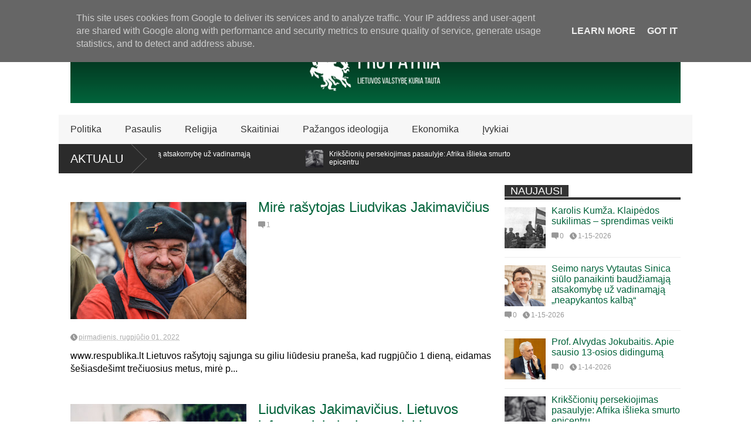

--- FILE ---
content_type: text/html; charset=UTF-8
request_url: https://www.propatria.lt/search/label/Liudvikas%20Jakimavi%C4%8Dius
body_size: 67031
content:
<!DOCTYPE html>
<html class='v2' dir='ltr' lang='Lt' xmlns='http://www.w3.org/1999/xhtml' xmlns:b='http://www.google.com/2005/gml/b' xmlns:data='http://www.google.com/2005/gml/data' xmlns:expr='http://www.google.com/2005/gml/expr'><head>
<link href='https://www.blogger.com/static/v1/widgets/335934321-css_bundle_v2.css' rel='stylesheet' type='text/css'/>
<meta content='width=device-width,initial-scale=1.0,minimum-scale=1.0,maximum-scale=1.0' name='viewport'/>
<script type='text/javascript'>var $jscomp=$jscomp||{};$jscomp.scope={};$jscomp.findInternal=function(a,d,b){a instanceof String&&(a=String(a));for(var c=a.length,e=0;e<c;e++){var f=a[e];if(d.call(b,f,e,a))return{i:e,v:f}}return{i:-1,v:void 0}};$jscomp.ASSUME_ES5=!1;$jscomp.ASSUME_NO_NATIVE_MAP=!1;$jscomp.ASSUME_NO_NATIVE_SET=!1;$jscomp.SIMPLE_FROUND_POLYFILL=!1;
$jscomp.defineProperty=$jscomp.ASSUME_ES5||"function"==typeof Object.defineProperties?Object.defineProperty:function(a,d,b){a!=Array.prototype&&a!=Object.prototype&&(a[d]=b.value)};$jscomp.getGlobal=function(a){a=["object"==typeof globalThis&&globalThis,"object"==typeof window&&window,"object"==typeof self&&self,"object"==typeof global&&global,a];for(var d=0;d<a.length;++d){var b=a[d];if(b&&b.Math==Math)return b}throw Error("Cannot find global object");};$jscomp.global=$jscomp.getGlobal(this);
$jscomp.polyfill=function(a,d,b,c){if(d){b=$jscomp.global;a=a.split(".");for(c=0;c<a.length-1;c++){var e=a[c];e in b||(b[e]={});b=b[e]}a=a[a.length-1];c=b[a];d=d(c);d!=c&&null!=d&&$jscomp.defineProperty(b,a,{configurable:!0,writable:!0,value:d})}};$jscomp.polyfill("Array.prototype.find",function(a){return a?a:function(a,b){return $jscomp.findInternal(this,a,b).v}},"es6","es3");var curl=window.location.href;-1!=curl.indexOf("m=1")&&(curl=curl.replace("m=1","m=0"),window.location.href=curl);
</script>
<meta content='text/html; charset=UTF-8' http-equiv='Content-Type'/>
<meta content='blogger' name='generator'/>
<link href='https://www.propatria.lt/favicon.ico' rel='icon' type='image/x-icon'/>
<link href='https://www.propatria.lt/search/label/Liudvikas%20Jakimavi%C4%8Dius' rel='canonical'/>
<link rel="alternate" type="application/atom+xml" title="Pro Patria - Atom" href="https://www.propatria.lt/feeds/posts/default" />
<link rel="alternate" type="application/rss+xml" title="Pro Patria - RSS" href="https://www.propatria.lt/feeds/posts/default?alt=rss" />
<link rel="service.post" type="application/atom+xml" title="Pro Patria - Atom" href="https://www.blogger.com/feeds/6761217957557415254/posts/default" />
<!--Can't find substitution for tag [blog.ieCssRetrofitLinks]-->
<meta content='Portalas propatria.lt skirtas neabejingiems Lietuvos piliečiams, kuriems rūpi Tėvynės ir visų joje gyvenančių žmonių bendrasis gėris.' name='description'/>
<meta content='https://www.propatria.lt/search/label/Liudvikas%20Jakimavi%C4%8Dius' property='og:url'/>
<meta content='Pro Patria' property='og:title'/>
<meta content='Portalas propatria.lt skirtas neabejingiems Lietuvos piliečiams, kuriems rūpi Tėvynės ir visų joje gyvenančių žmonių bendrasis gėris.' property='og:description'/>
<title>
Pro Patria: Liudvikas Jakimavičius
</title>
<meta content='Portalas propatria.lt skirtas neabejingiems Lietuvos piliečiams, kuriems rūpi Tėvynės ir visų joje gyvenančių žmonių bendrasis gėris.' property='og:description'/>
<style id='page-skin-1' type='text/css'><!--
/*<Variable name="maincolor" description="Main Color" type="color" default="#01633a"/><Group description="Body Object" selector="body"><Variable name="body.font" description="Body Font" type="font" default="normal normal 16px Arial, Tahoma, Helvetica, FreeSans, sans-serif"/><Variable name="body.background.color" description="Body Background Color" type="color" default="#e5e5e5"/><Variable name="body.background" description="Body Background" type="background" color="#FFFFFF" default="$(color) none repeat scroll top left"/></Group><Variable name="emfont" description="Emphasis Font" type="font" default="normal normal 20px Oswald"/>*/body{font:normal normal 16px Arial, Tahoma, Helvetica, FreeSans, sans-serif;background:#FFFFFF url(//1.bp.blogspot.com/-90w-2uCniSo/WIkg3Pz1roI/AAAAAAAAOD4/YwZHx67dMYUOt3pQ8ukMHX0U3U4yOSArACK4B/s0/White_430113_i0.png) repeat scroll top left}*{position:relative;word-wrap:break-word}body{max-width:100%;overflow-x:hidden!important}img{max-width:100%;height:auto}iframe{max-width:100%}.thumbnail{z-index:10}.item-thumbnail img{max-width:9999px}a{color:#01633a;text-decoration:none}.key{color:#01633a}.hide{display:none;line-height:0}.clear{clear:both;float:none}.ib{display:inline-block;*display:inline;zoom:1}.oh{overflow:hidden;position:relative}.ti{text-indent:-999px;font-size:0;line-height:0}.Attribution{display:none}.widget-item-control{z-index:1000}.mainbg{background-color:#01633a}.widget,.section{padding:0;margin:0}.br4{-webkit-border-radius:4px;-moz-border-radius:4px;border-radius:4px}.ease{-webkit-transition:all 200ms ease-in-out;-moz-transition:all 200ms ease-in-out;-o-transition:all 200ms ease-in-out;transition:all 200ms ease-in-out}.ease *{-webkit-transition:all 200ms ease-in-out;-moz-transition:all 200ms ease-in-out;-o-transition:all 200ms ease-in-out;transition:all 200ms ease-in-out}.maincolor{color:#01633a}.emfont{font:normal normal 18px 'Trebuchet MS', Trebuchet, sans-serif}.section-label{display:none}.section.json .widget.Label{display:none}.item-thumbnail{overflow:hidden;display:block}.comment-form{max-width:100%}.CSS_LIGHTBOX{z-index:9999!important}.table{display:table;width:100%}.tr{display:table-row;width:100%}.td{display:table-cell;vertical-align:middle}.wrapper{width:1080px;margin:auto;background:white}#top-header{background:white;height:40px;padding:0 20px}#page-social .PageList{float:left}#top-header .PageList{font-size:10px;text-transform:uppercase}#top-header h2{display:none}#top-header .PageList li{padding:0;margin:0 1.5em 0 0;height:40px;line-height:40px}#page-social .PageList li.selected a{font-weight:normal;color:#ccc}#page-social .PageList li a:hover{text-decoration:underline}#top-header .search-box{position:absolute;right:0}#page-social .LinkList{position:absolute;right:120px}#search-this #search-text{background:#2b2b2b;border:0;height:40px;line-height:40px;padding:0 20px;margin:0;display:block;width:100px;color:white}.social-icons .LinkList li a{display:block;background-image:url(https://blogger.googleusercontent.com/img/b/R29vZ2xl/AVvXsEhHdAApPVGZS3OyL3_Km9fwKZx-fd_lnZWiYKcTYezVJn-zqRu5_DfCHQkbhyphenhyphenVC9fAdfh8VuG9gk2bltKS5wluAlLEoOV0DJnoxwuX6aXGlStgtJgKzbfycKPXhip_LAMLJgfsJjaRTE8uE/s1600/color-grey-social-32.png);background-repeat:no-repeat;text-indent:-9999px;font-size:0;line-height:0;height:32px;width:32px;margin:0 5px 0 0;background-position:-141px -282px}.social-icons .LinkList li a:hover{background-position:-391px -282px}.social-icons .LinkList li{float:left;display:block}.social-icons .LinkList li a.facebook{background-position:-0px -0px}.social-icons .LinkList li a.facebook:hover{background-position:-250px -0px}.social-icons .LinkList li a.pinterest{background-position:-47px -0px}.social-icons .LinkList li a.pinterest:hover{background-position:-297px -0px}.social-icons .LinkList li a.twitter{background-position:-94px -0px}.social-icons .LinkList li a.twitter:hover{background-position:-344px -0px}.social-icons .LinkList li a.plus{background-position:-141px -0px}.social-icons .LinkList li a.plus:hover{background-position:-391px -0px}.social-icons .LinkList li a.rss{background-position:-188px -0px}.social-icons .LinkList li a.rss:hover{background-position:-438px -0px}.social-icons .LinkList li a.vimeo{background-position:-0px -47px}.social-icons .LinkList li a.vimeo:hover{background-position:-250px -47px}.social-icons .LinkList li a.dribbble{background-position:-94px -47px}.social-icons .LinkList li a.dribbble:hover{background-position:-344px -47px}.social-icons .LinkList li a.tumblr{background-position:-141px -47px}.social-icons .LinkList li a.tumblr:hover{background-position:-391px -47px}.social-icons .LinkList li a.dropbox{background-position:-47px -94px}.social-icons .LinkList li a.dropbox:hover{background-position:-297px -94px}.social-icons .LinkList li a.flickr{background-position:-47px -141px}.social-icons .LinkList li a.flickr:hover{background-position:-297px -141px}.social-icons .LinkList li a.linkedin{background-position:-141px -141px}.social-icons .LinkList li a.linkedin:hover{background-position:-391px -141px}.social-icons .LinkList li a.blogspot{background-position:-188px -141px}.social-icons .LinkList li a.blogspot:hover{background-position:-438px -141px}.social-icons .LinkList li a.instagram{background-position:-0px -188px}.social-icons .LinkList li a.instagram:hover{background-position:-250px -188px}.social-icons .LinkList li a.yahoo{background-position:-47px -188px}.social-icons .LinkList li a.yahoo:hover{background-position:-297px -188px}.social-icons .LinkList li a.youtube{background-position:-94px -188px}.social-icons .LinkList li a.youtube:hover{background-position:-344px -188px}.social-icons .LinkList li a.digg{background-position:-188px -188px}.social-icons .LinkList li a.digg:hover{background-position:-438px -188px}.social-icons .LinkList li a.skype{background-position:-0px -235px}.social-icons .LinkList li a.skype:hover{background-position:-250px -235px}.social-icons .LinkList li a.wordpress{background-position:-94px -235px}.social-icons .LinkList li a.wordpress:hover{background-position:-344px -235px}.social-icons .LinkList li a.amazon{background-position:-47px -282px}.social-icons .LinkList li a.amazon:hover{background-position:-297px -282px}#brand .widget{z-index:2;overflow:hidden;line-height:0!important}#brand .widget .widget-content{float:right}#brand .Header{z-index:1;padding:20px}#brand .widget.Header .widget-content{float:none}#brand .Header .descriptionwrapper{display:none}#brand .Header .title{font:normal normal 18px 'Trebuchet MS', Trebuchet, sans-serif;font-size:32px;font-weight:bold;color:white;text-transform:uppercase;display:block!important;margin:0}#brand .widget h2{display:none}#brand .Header .title a{color:white}#main-menu{background:#f7f7f7;height:50px;font:normal normal 18px 'Trebuchet MS', Trebuchet, sans-serif;font-size:16px;z-index:999}#main-menu .widget{display:none}#sub-menu{display:none}#main-menu li{display:block}#main-menu .menu li{float:left}#main-menu ul{padding:0;margin:0}#main-menu ul.sub{position:absolute;display:none}#main-menu .menu>li>a,#main-menu .menu>li>span{color:#333;height:50px;display:block;line-height:50px;padding:0 20px}#main-menu .menu>li:hover>span{background:#ddd}#main-menu .menu>li:hover>a,#main-menu .menu>li.has-sub:hover>span{background:#01633a;color:white}#main-menu ul.menu li:hover ul.sub{display:block}#main-menu .menu .sub li a{display:block;background:#333;width:200px;padding:10px 20px;color:white;font:normal normal 16px Arial, Tahoma, Helvetica, FreeSans, sans-serif;font-size:16px}#main-menu .menu .sub li span{display:block;background:#666;width:200px;padding:10px 20px;color:#999;font:normal normal 16px Arial, Tahoma, Helvetica, FreeSans, sans-serif;font-size:16px}#main-menu .menu .sub li a:hover{background:#01633a}#break-news .label-layout{background:#2b2b2b;height:50px;overflow:hidden}#break-news .label-layout h2.title{font-weight:normal;text-transform:uppercase;font-size:20px;line-height:50px;height:50px;display:block;padding:0 20px 0 0;background:#2b2b2b;position:absolute;z-index:2}#break-news .label-layout h2.title a{color:white;padding:0 40px 0 20px;display:block;background:url(https://blogger.googleusercontent.com/img/b/R29vZ2xl/AVvXsEji2FDZJh24woY8mNZYHtgJeVf0eHcJcUMVGuux_pVk-SU3aSCTfW0Li1LWZ7cxrw_PwpzOb8wh-o8_N_VEolzyQQRTO4xuO9tiFJhYYoIxoTddFsAKSuZcR0hnpHVhyphenhyphenbxa_LrQ1k0upKJe/s1600/break-separate.png) no-repeat right center;height:50px;line-height:50px}#break-news .label-layout .content .item{float:left;height:50px;width:auto}#break-news .label-layout .content .item .thumbnail{float:left}#break-news .label-layout .content .item .item-thumbnail{height:30px;width:30px;float:left;margin:10px 10px 0 0}#break-news .label-layout .content{z-index:1}#break-news .label-layout .content .item .meta{display:none}#break-news .label-layout .content .item .excerpt{display:none}#break-news .label-layout .content .item .title{font-size:12px;font-weight:normal}#break-news .label-layout .content .item .title a{color:white;display:block;padding:10px 20px 0 0}#break-news .label-layout .content .item .title a:hover{color:#01633a}#break-news ul{list-style-type:none;margin:0;padding:0;width:auto!important}#break-news ul li{float:left;min-width:100px!important;margin:0;padding:0}body.index div.home .widget.Blog{display:none}#home-layout{display:none}body.index div.home #home-layout{display:block}.static_page #side,.error_page #side{display:none}.static_page #main,.error_page #main{width:100%;float:none}#main{float:left;width:720px;margin:0 20px 0 0;min-height:10px}#primary{padding:20px}#home-layout .label-layout{margin:0 0 20px 0}#home-layout .label-layout .excerpt{line-height:1.5em}#home-layout .label-layout h2.title{font:normal normal 18px 'Trebuchet MS', Trebuchet, sans-serif;font-weight:normal;font-size:18px;text-transform:uppercase}#home-layout .label-layout h2.title a{background:#01633a;color:white;padding:0 10px}#side{float:left;width:300px}#home-layout .label-layout h3.title{font:normal normal 18px 'Trebuchet MS', Trebuchet, sans-serif;font-size:20px;font-weight:normal;line-height:1.2em}#home-layout .label-layout h3.title a:hover{filter:alpha(opacity=60);opacity:.6}#home-layout .label-layout .meta a,.feed-data .meta a,.related-post .meta a,.post-wrapper .meta .comment,.post-wrapper .meta .tags,.post-wrapper .meta .date{display:inline-block;background-image:url(https://blogger.googleusercontent.com/img/b/R29vZ2xl/AVvXsEggFe7R6qm7whDGdDUnk-ltM7HcBYwdSSw94CcQguXiNnSYb7-B9FyfF5aeW7OUOyE1TslVi86Vxm82H1UpfRjZVZkrDc9zQnFSTbr12x6XPFdGkwvZxdiaR-jmHYeQhk9T8mu5zHwfbWUI/s1600/meta-icons.png);height:12px;font-size:12px;line-height:12px;color:black;vertical-align:middle;background-repeat:no-repeat;padding:0 0 0 14px;margin:0 10px 0 0;filter:alpha(opacity=40);opacity:.4;overflow:hidden}.post-wrapper .meta *:hover{filter:alpha(opacity=100);opacity:1}.post-wrapper .post-archive-body .meta>div.post-info{margin:5px 0 10px 0}.post-wrapper .meta .post-info{max-width:70%;z-index:9}.post-wrapper .meta .post-info *{z-index:9}#home-layout .label-layout .meta a:hover,.feed-data .meta a:hover,.post-wrapper .meta>div:hover,.related-post .meta a:hover{color:#01633a;filter:alpha(opacity=100);opacity:1}#home-layout .label-layout .meta a.date,.feed-data .meta a.date,.post-wrapper .meta div.date,.related-post .meta a.date{background-position:0 -40px}.post-wrapper .meta div.tags{background-position:0 -20px}#home-layout .label-layout.hot,#home-layout .label-layout.three,#home-layout .label-layout.combine,#home-layout .label-layout.slider,#home-layout .label-layout.dark{clear:both}#home-layout .label-layout .item .thumbnail,#home-layout .label-layout .item .item-thumbnail{background:#333}#home-layout .label-layout.hot .item-first{background:#01633a;width:420px;float:left}#home-layout .label-layout.hot .item-first .thumbnail,#home-layout .label-layout.hot .item-first .item-thumbnail{width:420px;height:250px;overflow:hidden}#home-layout .label-layout.hot .item-first h3.title{margin:20px}#home-layout .label-layout.hot .item-first h3.title a{color:white;font-size:30px;line-height:1.3em}#home-layout .label-layout.hot .item-first .meta-2{height:0;border-top:1px solid white;margin:0 20px;filter:alpha(opacity=40);opacity:.4}#home-layout .label-layout.hot .item-first .meta-2 *,#home-layout .label-layout.hot .item-first .meta-1{display:none}#home-layout .label-layout.hot .item-first .excerpt{padding:0 20px;font-size:14px;color:white;filter:alpha(opacity=80);opacity:.8;min-height:130px}#home-layout .label-layout.hot .item-first .meta.meta-3{background:#EEE;padding:10px 20px 10px 20px}#home-layout .label-layout.hot .item-other{float:right;width:280px;border-top:1px solid #eee;padding-top:20px}#home-layout .label-layout.hot .item-other .thumbnail,#home-layout .label-layout.hot .item-other .item-thumbnail{width:280px;height:160px;overflow:hidden}#home-layout .label-layout.hot .item-other h3.title{margin:10px 0 10px 0}#home-layout .label-layout.hot .item-other h3.title a{color:black;font-size:20px}#home-layout .label-layout.hot .item-other .meta-1,#home-layout .label-layout.hot .item-other .meta-3,#home-layout .label-layout.hot .item-other .excerpt{display:none}#home-layout .label-layout.hot .item-other .meta-2{margin:0 0 10px 0}#home-layout .label-layout.hot .item-1{padding-top:0;border-top:0}#home-layout .label-layout.three .item{float:left;width:230px;margin-left:15px;margin-bottom:15px}#home-layout .label-layout.three .item-0,#home-layout .label-layout.three .item-3,#home-layout .label-layout.three .item-6{clear:left;margin-left:0}#home-layout .label-layout.three .item .thumbnail{width:230px;height:125px;overflow:hidden}#home-layout .label-layout.three .item .item-thumbnail{width:230px;height:125px}#home-layout .label-layout.three .meta-1{margin:10px 0 10px 0}#home-layout .label-layout.three .meta-2,#home-layout .label-layout.three .meta-3{display:none}#home-layout .label-layout.three .excerpt{font-size:12px;color:#666}#home-layout .label-layout.dark .item{padding:20px;background:#f0f0f0;margin:0 0 1px 0}#home-layout .label-layout.dark .thumbnail,#home-layout .label-layout.dark .item-thumbnail{width:70px;height:70px;overflow:hidden}#home-layout .label-layout.dark .thumbnail{float:left;margin:0 20px 0 0;z-index:2}#home-layout .label-layout.dark .meta-1,#home-layout .label-layout.dark .meta-3,#home-layout .label-layout.dark .excerpt{display:none}#home-layout .label-layout.dark .meta-2{margin:10px 0 0 0}#home-layout .label-layout.two .item-first{float:left;width:350px;margin:0 20px 0 0}#home-layout .label-layout.two .meta-1,#home-layout .label-layout.two .meta-3,#home-layout .label-layout.two .excerpt{display:none}#home-layout .label-layout.two .meta-2{margin:5px 0 5px 0}#home-layout .label-layout.two .item-first h3.title{margin:15px 0 10px 0}#home-layout .label-layout.two .item-first h3.title a{font-size:26px;line-height:1.3em}#home-layout .label-layout.two .item-other h3.title a{color:black}#home-layout .label-layout.two .item-first .excerpt{font-size:14px;display:block;margin:0}#home-layout .label-layout.two .item-other{float:left;width:350px;margin:10px 0 0 0;padding:15px 0 0 0;border-top:1px solid #eee}#home-layout .label-layout.two .item-1{border:0;margin:0;padding:0}#home-layout .label-layout.two .item-first .thumbnail,#home-layout .label-layout.two .item-first .item-thumbnail{width:350px;height:230px;overflow:hidden}#home-layout .label-layout.two .item-other .thumbnail,#home-layout .label-layout.two .item-other .item-thumbnail{width:70px;height:70px;overflow:hidden;float:left;margin:0 20px 5px 0}#home-layout .label-layout.oneleft{float:left;width:350px}#home-layout .label-layout.oneright{float:right;width:350px}#home-layout .label-layout.oneleft .item-first .thumbnail,#home-layout .label-layout.oneleft .item-first .item-thumbnail,#home-layout .label-layout.oneright .item-first .thumbnail,#home-layout .label-layout.oneright .item-first .item-thumbnail{width:350px;height:230px;overflow:hidden;margin:0 0 10px 0}#home-layout .label-layout.oneleft .meta-1,#home-layout .label-layout.oneright .meta-1,#home-layout .label-layout.oneleft .meta-3,#home-layout .label-layout.oneright .meta-3{display:none}#home-layout .label-layout.oneleft .item-first h3.title,#home-layout .label-layout.oneright .item-first h3.title{font-size:26px;margin:10px 0 10px 0}#home-layout .label-layout.oneleft .item-first .excerpt,#home-layout .label-layout.oneright .item-first .excerpt{font-size:14px;margin:0 0 15px 0}#home-layout .label-layout.oneleft .meta,#home-layout .label-layout.oneright .meta{margin:5px 0 10px 0}#home-layout .label-layout.oneleft .item-other,#home-layout .label-layout.oneright .item-other{padding:15px 0 0 0;border-top:1px solid #eee;margin:0 0 15px 0}#home-layout .label-layout.oneleft .item-other .thumbnail,#home-layout .label-layout.oneleft .item-other .item-thumbnail,#home-layout .label-layout.oneright .item-other .thumbnail,#home-layout .label-layout.oneright .item-other .item-thumbnail{width:70px;height:70px;overflow:hidden}#home-layout .label-layout.oneleft .item-other .thumbnail,#home-layout .label-layout.oneright .item-other .thumbnail{float:left;margin:0 15px 0 0}#home-layout .label-layout.oneleft .item-other .excerpt,#home-layout .label-layout.oneright .item-other .excerpt{display:none}#home-layout .label-layout.oneleft .item-other h3.title,#home-layout .label-layout.oneright .item-other h3.title{margin:0 0 5px 0}#home-layout .label-layout.oneleft .item-other h3.title a,#home-layout .label-layout.oneright .item-other h3.title a{color:black}#home-layout .label-layout.slider .banner{position:relative;overflow:hidden}#home-layout .label-layout.slider .banner li{list-style:none}#home-layout .label-layout.slider .banner ul li{float:left}#home-layout .label-layout.slider .thumbnail,#home-layout .label-layout.slider .item-thumbnail{width:720px;height:300px;overflow:hidden;z-index:0}#home-layout .label-layout.slider .meta,#home-layout .label-layout.slider .excerpt{display:none}#home-layout .label-layout.slider .banner ul{margin:0;padding:0}#home-layout .label-layout.slider h3.title{position:absolute;top:35%;left:0;text-align:center;font-size:30px;width:90%;margin:0 5%;background-color:rgba(0,0,0,0.5);padding:10px 0 15px 0}#home-layout .label-layout.slider h3.title a{color:white;text-shadow:3px 3px 3px #000}#home-layout .label-layout.slider h3.title a:hover{color:#01633a;filter:alpha(opacity=100);opacity:1}#home-layout .label-layout.slider ol.dots{position:absolute;left:0;bottom:10px;width:100%;padding:0;margin:0;text-align:center}#home-layout .label-layout.slider .dots li{cursor:pointer;background:white;display:inline-block;margin:0 5px;padding:0 5px;border:1px solid #000;filter:alpha(opacity=60);opacity:.6;font-size:11px;font-weight:bold}#home-layout .label-layout.slider .dots li.active{filter:alpha(opacity=100);opacity:1;background:#01633a;color:white;border-color:white}#home-layout .label-layout.slider .dots li:hover{filter:alpha(opacity=100);opacity:1}#home-layout .label-layout.combine .item.item-3,#home-layout .label-layout.combine .item.item-5,#home-layout .label-layout.combine .item.item-7,#home-layout .label-layout.combine .item.item-9,#home-layout .label-layout.combine .item.item-11{clear:left}#home-layout .label-layout.combine .item .meta-1{display:none}#home-layout .label-layout.combine .item .meta-3{clear:both;line-height:0}#home-layout .label-layout.combine .item .meta-3 *{display:none}#home-layout .label-layout.combine .item.item-first .thumbnail,#home-layout .label-layout.combine .item.item-first .item-thumbnail{width:350px;height:250px;overflow:hidden}#home-layout .label-layout.combine .item.item-first .thumbnail{float:left;margin:0 20px 0 0}#home-layout .label-layout.combine .item.item-first .meta-2{float:left;width:350px;margin:10px 0 10px 0}#home-layout .label-layout.combine .item.item-first .excerpt{float:left;width:350px;margin:0}#home-layout .label-layout.combine .item.item-first h3.title{font-size:26px}#home-layout .label-layout.combine .item.item-other .thumbnail,#home-layout .label-layout.combine .item.item-other .item-thumbnail{width:70px;height:70px;overflow:hidden}#home-layout .label-layout.combine .item.item-other{float:left;width:360px;margin:15px 0 0 0;padding:15px 0 0 0;border-top:1px solid #eee}#home-layout .label-layout.combine .item.item-other .thumbnail{float:left;margin:0 15px 0 0}#home-layout .label-layout.combine .item.item-other h3.title{float:left;width:265px}#home-layout .label-layout.combine .item.item-other h3.title a{color:black}#home-layout .label-layout.combine .item.item-other .meta-2{margin:10px 0;float:left;width:265px}#home-layout .label-layout.combine .item.item-other .excerpt{display:none}#home-layout .label-layout.combine .item.item-first{clear:both;margin:0 0 5px 0}#side h2{font:normal normal 18px 'Trebuchet MS', Trebuchet, sans-serif;text-transform:uppercase;font-weight:normal;font-size:18px;border-bottom:4px solid #333}#side h2 span{background:#f0f0f0;margin:0 3px 0 0;padding:0 10px}#side h2 span.active{background:#333;color:white}#side .widget .widget-content{clear:both;padding:10px 0;margin:0 0 20px 0}#side .widget ul{padding:0;margin:0}#side .widget li{display:block}#side #tabs{overflow:hidden}#side #tabs .widget{height:0;overflow:hidden}#side #tabs .widget h2{display:none}#side #tabs .widget.tab-active{height:auto;overflow:hidden}#side #tabs h2 span{cursor:pointer}#side #tabs h2 span:hover{background:#01633a;color:white}#side #tabs h2 span.active:hover{background:#333;color:white}.feed-data .item{margin:15px 0 0 0;padding:10px 0 0 0;border-top:1px solid #eee;clear:both}.feed-data .item-0{margin:0;padding:0;border-top:0}.feed-data .item .thumbnail,.feed-data .item .item-thumbnail{width:70px;overflow:hidden;height:70px}.feed-data .item .thumbnail{float:left;margin:3px 10px 0 0;z-index:2}.feed-data .item .meta,.feed-data .item .excerpt{display:none}.feed-data .item .meta-2{display:block;margin:5px 0}.feed-data .item h3.title{font:normal normal 18px 'Trebuchet MS', Trebuchet, sans-serif;font-weight:normal;font-size:16px}.feed-data.recent-comments .item .meta-2{height:.8em;margin:10px 0 7px 0}.feed-data.recent-comments .item .excerpt{display:block;margin:0}.PopularPosts .widget-content ul li{font:normal normal 18px 'Trebuchet MS', Trebuchet, sans-serif;font-size:16px;border-top:1px solid #eee}.PopularPosts .widget-content ul li:first-child{border:0}.PopularPosts .item-thumbnail{width:70px;height:70px;margin:0 10px 10px 0;z-index:1}.PopularPosts .item-snippet{font:normal normal 16px Arial, Tahoma, Helvetica, FreeSans, sans-serif;font-size:12px;color:#666;line-height:1.5em}.cloud-label-widget-content .label-size{background:#01633a;margin:0 5px 5px 0;float:left;padding:5px;font:normal normal 18px 'Trebuchet MS', Trebuchet, sans-serif;font-size:16px;filter:alpha(opacity=100);opacity:1}.cloud-label-widget-content .label-size .label-count{display:inline;color:#FFF;filter:alpha(opacity=60);opacity:.8;font-weight:normal;font-size:12px}.cloud-label-widget-content .label-size a{color:white}#footer-ads{width:728px;text-align:center;margin:30px auto}#footer-ads .widget h2{display:none}#footer-widgets{background:#f8f8f8;padding:40px 0}#footer-widgets .widget{display:inline-block;vertical-align:top;width:20%;margin:0 0 0 4%}#footer-widgets .widget h2{font:normal normal 18px 'Trebuchet MS', Trebuchet, sans-serif;font-size:16px;text-transform:uppercase;font-weight:normal;margin:0 0 10px 0}#footer-widgets .widget a:hover{text-decoration:underline}#footer-widgets .widget ul{padding:0}#footer-widgets .widget li{margin:10px 0 0 0;padding:10px 0 0 15px;border-top:1px solid #eee;display:block;background:url(https://blogger.googleusercontent.com/img/b/R29vZ2xl/AVvXsEjNBGGQVsHa9avJPNznz1Ff3YW6pHjy_aPcUpyzJoQ0aRNKm8K9v8a8JccbzvGuWwoEce8CRg1FpNOY0MuEImwtd47KDA5f1ld6ShAW07lrsOqK1WiMBRKz32R1vxncXQDb6DLsYbkOftmu/s1600/li-arrow.png) no-repeat 0 13px}#footer-widgets .widget li span{background:#ddd;color:white;font-size:10px;font-weight:bold;padding:0 3px}#footer-widgets .contact-form-widget form span{color:green}#footer-widgets .contact-form-widget{color:#999;font-size:12px}#footer-widgets .contact-form-widget form input.contact-form-button-submit{background:#01633a;border:0;-webkit-border-radius:0;-moz-border-radius:0;border-radius:0;-moz-box-shadow:none;-webkit-box-shadow:none;box-shadow:none;width:100%;height:2em;font:normal normal 18px 'Trebuchet MS', Trebuchet, sans-serif;text-transform:uppercase;font-weight:normal;font-size:16px;cursor:pointer}#footer-widgets .contact-form-widget form input.contact-form-button-submit:hover{filter:alpha(opacity=60);opacity:.6}#copyright{background:#333;padding:30px 0;font-size:12px;color:#ccc;text-align:center}#copyright a{color:white}#copyright a:hover{color:#01633a}.post-archive-body .thumbnail,.post-archive-body .item-thumbnail{width:300px;height:200px;overflow:hidden}.post-archive-body .thumbnail{float:left;margin:5px 20px 20px 0;z-index:99}.post-archive-body{margin:0 0 20px 0}.post-archive-body h2.post-title{font:normal normal 18px 'Trebuchet MS', Trebuchet, sans-serif;font-size:24px;font-weight:normal;margin-bottom:0}.post-wrapper .meta>div{margin:10px 5px 5px 0}.post-wrapper .meta>div a{color:#333}.post-wrapper .meta .comment,.post-wrapper .meta .date{z-index:9}.post-body-snippet{margin:0}.post-title.single-title{font:normal normal 18px 'Trebuchet MS', Trebuchet, sans-serif;font-size:32px;font-weight:normal}.post-single-body{line-height:1.5em;border-top:1px solid #eee;margin:10px 0 0 0;padding:10px 0 0 0}td.tr-caption{font-style:italic;color:#999}.post-body blockquote{margin:15px 20px 20px 0;padding:15px;background:#f0f0f0;font-style:italic;font:normal normal 18px 'Trebuchet MS', Trebuchet, sans-serif;border-top:6px solid #01633a;line-height:2;font-size:14px;color:#333}.post-wrapper .meta div.tags a:hover{color:#01633a}.post-wrapper .post-author{text-align:right;margin:.5em 0;font-size:13px;font-style:italic;color:#ccc}.post-wrapper .post-author a{font-weight:bold}.post-body h2,.post-body h3,.post-body h4{font:normal normal 18px 'Trebuchet MS', Trebuchet, sans-serif;text-transform:none;margin:1em 0 .5em 0}.Blog h4{font:normal normal 18px 'Trebuchet MS', Trebuchet, sans-serif;font-weight:normal;text-transform:uppercase;font-size:20px}post-body h2{font-size:26px}.post-body h3{font-size:20px}.post-body h4{font-size:16px;text-align:left!important;text-transform:none}.share-post .title{float:left;padding:0 10px 0 0}.share-post .addthis_toolbox{padding:4px 0 0 0}.share-post .addthis_toolbox .addthis_button_tweet{width:85px}.share-post .addthis_toolbox .addthis_button_facebook_like{width:80px}.share-post .addthis_toolbox .addthis_button_google_plusone{width:65px}.share-post{padding:10px 0;border:1px solid #eee;border-left:none;border-right:0;margin:20px 0;z-index:999}.post-wrapper .meta>div.post-apps *{line-height:12px}.post-wrapper .meta>div.post-apps{position:absolute;right:0;width:100%;z-index:1;top:0;background:0;font-size:16px;filter:alpha(opacity=100);opacity:1}.post-apps a{color:black;font:normal normal 18px 'Trebuchet MS', Trebuchet, sans-serif;font-size:16px;text-transform:uppercase}.post-apps a.zoom-text{float:right}.post-apps .addthis_toolbox{float:right}.post-apps a.addthis_button_print span{margin:-1px 6px 0 0}.post-apps a.addthis_button_email span{margin:-2px 5px 0 10px}.post-apps a.addthis_button_print{background:#f8f8f8;padding:5px;margin:-10px 0 0 0;float:right}.post-apps a.addthis_button_email{background:#f0f0f0;padding:5px 5px 6px 0;margin:-10px 0 0 0;float:right}.zoom-out-text{background:#f8f8f8;padding:5px 5px 8px 5px;margin:-10px 0 0 0}.zoom-in-text{background:#f0f0f0;padding:5px 5px 8px 5px;margin:-10px 0 0 0}.zoom-text span{font:normal normal 16px Arial, Tahoma, Helvetica, FreeSans, sans-serif}.related-post h3.title{font:normal normal 18px 'Trebuchet MS', Trebuchet, sans-serif;font-size:19px;font-weight:normal}.related-post h3.title a{color:black}.related-post h3.title a:hover{color:#01633a}.related-post .item{float:left;width:230px;margin-left:15px;margin-top:10px}.related-post .item-0,.related-post .item-3{margin-left:0}.related-post .item .item-thumbnail,.related-post .item .thumbnail{width:230px;height:125px;overflow:hidden}.related-post .meta-1{margin:10px 0 0 0}.related-post .meta-2,.related-post .meta-3{display:none}.related-post .excerpt{display:none}.static-pagination .home-link:hover{text-decoration:underline}.static-pagination{font:normal normal 18px 'Trebuchet MS', Trebuchet, sans-serif;font-size:16px;text-align:center}.paginations{float:left;width:100%;margin:20px 0;padding:20px 0;border:1px solid #eee;border-left:none;border-right:0}.paginations .item span{font-size:10px;color:#ccc;text-transform:uppercase;display:block}.paginations .item a{font:normal normal 18px 'Trebuchet MS', Trebuchet, sans-serif;display:block;font-size:16px}.paginations .item{float:right;text-align:right}.paginations .item:first-child{float:left;text-align:left}.paginations .item a:hover{text-decoration:underline}.index .paginations>span{background:#f8f8f8;display:inline-block;padding:0 10px;font:normal normal 18px 'Trebuchet MS', Trebuchet, sans-serif;font-size:16px;border:1px solid #EEE;margin:0 5px 0 0}.index .paginations>a{display:inline-block;border:1px solid #EEE;padding:0 10px;margin:0 5px 0;font:normal normal 18px 'Trebuchet MS', Trebuchet, sans-serif;font-size:16px}.index .paginations>a:hover{background:#01633a;color:white}.index .paginations{border:0;padding:0;margin:0}.comments .comment-block{background:#FFF;border-radius:1px;-moz-border-radius:1px;-webkit-border-radius:1px;box-shadow:0 1px 3px 0 #b5b5b5;-moz-box-shadow:0 1px 3px 0 #b5b5b5;-webkit-box-shadow:0 1px 3px 0 #b5b5b5;position:relative;padding:10px 10px 15px 10px;margin-left:25px}.comments .thread-toggle{display:none}.comments .avatar-image-container{overflow:hidden;width:45px;height:45px;margin:15px 10px 10px 0;background:#FFF;padding:2px;-moz-border-radius:1px;-webkit-border-radius:1px;box-shadow:0 0 3px #b5b5b5;-moz-box-shadow:0 0 3px #b5b5b5;-webkit-box-shadow:0 0 3px #b5b5b5;float:left;z-index:9;position:relative;max-width:100px;max-height:100px}.comments .avatar-image-container img{max-width:100%;width:100%}.comments .comments-content .user{font-weight:normal;font-style:italic;display:block;margin:12px 0 0 0}.comments .comments-content .datetime{display:block;font-size:11px}.comments .comments-content .icon.blog-author{display:none}.comment-actions.secondary-text a{background:#DDD;padding:3px 10px}.comment-actions.secondary-text{position:absolute;bottom:0;right:0;text-shadow:0 1px 1px #FFF;font-size:11px}.comment-actions.secondary-text a:hover{background:#333;text-shadow:0 1px 1px #000}.comment-actions a:hover{color:white}.comments .continue a{padding:0}.comments .comments-content .inline-thread{padding:0}.comments .comments-content .comment-replies{margin-left:50px}ol.thread-chrome.thread-expanded .continue{display:block;text-align:right;font:normal normal 18px 'Trebuchet MS', Trebuchet, sans-serif;font-weight:normal;text-transform:uppercase;font-size:18px}.separator a[style="margin-left: 1em; margin-right: 1em;"]{margin-left:auto!important;margin-right:auto!important}#emo-but{display:inline-block}#emo-but a{padding:4px 4px 0;line-height:0;background:#fbfbfb}#emo-but a:hover{background:#f8f8f8}#emo-box .item{float:left;text-align:center;padding:10px 0;width:85px;font-size:12px;height:30px;line-height:1}#emo-box{background:#fbfbfb;margin:-2px 0 0 0;display:none}#comment-post-message a{margin:4px 0 0 .5em;padding:4px;background:#f8f8f8;font:normal normal 16px Arial, Tahoma, Helvetica, FreeSans, sans-serif;font-size:10px;display:inline-block;vertical-align:top}#comment-post-message a.default{color:#01633a}#comment-post-message a.facebook{color:#6d84b4}#comment-post-message a:hover{text-decoration:underline}#comment-post-message a.active{color:#ccc;cursor:text;text-decoration:none}.comment-box{display:none}.comment-content iframe{display:block;width:100%;height:300px;max-height:100%;border:0;clear:both}.blog-comment-message{padding:10px;background:#fbfbfb;border:1px solid #eee;margin:10px 0}.desc-404{text-align:center;font-size:30px;margin:30px 0 0 0}.img-404{font:normal normal 18px 'Trebuchet MS', Trebuchet, sans-serif;color:#ccc;font-size:150px;text-align:center}.error_page .paginations{font:normal normal 18px 'Trebuchet MS', Trebuchet, sans-serif;text-align:center;font-size:30px;text-transform:uppercase;border:0}a.scrollup{z-index:2;background:#444 url(https://blogger.googleusercontent.com/img/b/R29vZ2xl/AVvXsEjujp_JtNcx0hQ7aGzNlcjqmKNNEFHlapjpAyqzfJSDTJ4QvC5OJlz2hsIGGlg63ICrPsr0kjFGAaWimyM06oLz7P4-2qNJk6qLocCrlWy23JVrf99P0siEDukGcVaNta5LbYsvt8V6bhY5/s1600/jump-top-arrow.png) no-repeat center center;width:40px;height:40px;text-indent:-99999px;border-radius:2px;-moz-border-radius:2px;-webkit-border-radius:2px;position:fixed;bottom:-100px;right:10px;cursor:pointer;-webkit-transition:all .3s ease-in-out;-moz-transition:all .3s ease-in-out;-o-transition:all .3s ease-in-out;-ms-transition:all .3s ease-in-out;transition:all .3s ease-in-out;overflow:auto;opacity:.7}a.scrollup:hover{filter:alpha(opacity=100);opacity:1}::-webkit-scrollbar{width:8px;height:8px}::-webkit-scrollbar-track{background:#FFF;-webkit-box-shadow:inset 1px 1px 2px #e0e0e0;border:1px solid #d8d8d8}::-webkit-scrollbar-thumb{background:#01633a;-webkit-box-shadow:inset 1px 1px 2px rgba(155,155,155,0.4)}::-webkit-scrollbar-thumb:hover{-webkit-box-shadow:inset 1px 1px 10px rgba(0,0,0,0.3)}::-webkit-scrollbar-thumb:active{background:#888;-webkit-box-shadow:inset 1px 1px 2px rgba(0,0,0,0.3)}.selectnav{display:none}@media screen and (max-width:1079px){#res-menu-1,#res-menu-2{display:none}.selectnav{display:block}.wrapper{width:760px}#selectnav1{width:300px;height:30px;margin:4px 0 0 0;border:1px solid #EEE;font-size:10px;padding:5px}#selectnav2{font:normal normal 18px 'Trebuchet MS', Trebuchet, sans-serif;font-size:20px!important;color:#01633a;background:transparent;border:0;font-size:10px;padding:5px 5px;width:100%;height:50px}#brand{height:auto}#brand .widget{position:static;margin:auto;clear:both;float:none;text-align:center;max-width:728px;display:block}#main{width:100%;clear:both;float:none}#side{width:100%;float:none;clear:both;margin:40px 0 0 0}#side #side-bot .widget{width:300px;float:left;margin:0 60px 0 0}#footer-widgets .widget{display:inline-block;vertical-align:top;width:40%;margin:0 5% 20px}#brand .widget a img{display:block;margin:auto}}@media screen and (max-width:759px){.adsbygoogle,.adsbygoogle *,.adsbygoogle iframe{overflow:hidden!important;max-width:100%!important;position:static!important}.scrollup{display:none!important}.wrapper{width:390px}#top-header{height:auto}#selectnav1{clear:both;width:100%!important;float:none;margin:0 0 10px 0!important;padding:0}#page-social .LinkList,#top-header .PageList,#top-header .search-box,#search-this #search-text{position:static;float:none;clear:both;width:100%;margin:auto;padding:0}#top-header .widget ul{padding:0}#search-this #search-text{margin:10px 0 15px 0}.social-icons .LinkList{text-align:center}.social-icons .LinkList li,.social-icons .LinkList a,.social-icons .LinkList div,.social-icons .LinkList ul{display:inline-block}#brand .widget,#footer-ads{display:none}#brand .widget.Header{display:block}#home-layout .label-layout .item,#home-layout .label-layout .item-first .thumbnail,#home-layout .label-layout.hot .item .thumbnail,#home-layout .label-layout.hot .item .item-thumbnail{width:100%!important}#home-layout .label-layout.hot .item .item-thumbnail img{min-width:100%;min-height:100%}#home-layout .label-layout.hot .item-first{margin:0 0 20px 0}#home-layout .label-layout.three .item .thumbnail,#home-layout .label-layout.three .item .item-thumbnail,#home-layout .label-layout.three .item .item-thumbnail img{width:100%!important}#home-layout .label-layout.three .item .item-thumbnail img{min-height:125px}#home-layout .label-layout.three .item{margin:0 0 20px 0}#home-layout .label-layout.dark .thumbnail{width:70px!important}#home-layout .label-layout.dark .item{width:auto!important}#home-layout .label-layout.two .item-first{margin:0 0 15px 0;padding:0 0 15px 0;border-bottom:1px solid #eee}#side .widget,#side .section{width:100%!important}.banner.has-dots{width:100%!important}#footer-widgets{padding:30px 20px}#footer-widgets .widget{width:100%!important;margin:10px 0}#main{max-width:100%}.post-apps{position:static!important;clear:both;float:none;text-align:left;margin:15px 0 0 0!important;width:100%!important;padding:0!important}.post-apps a.zoom-text{float:left}.post-apps .addthis_toolbox{float:left}.facebook-comment *{width:100%!important;display:block;position:relative!important;max-width:100%!important}.fb_iframe_widget{width:100%!important}.fb_iframe_widget span{width:100%!important}.related-post .item{max-width:100%;margin-left:auto!important;margin-right:auto!important;float:none}.Blog h4{display:block;clear:both;float:none!important;position:static!important;text-align:center}#comment-post-message a{display:block}.paginations .item{display:block;clear:both;text-align:center!important;width:100%!important;float:none;position:static!important;margin:0 0 10px 0}#home-layout .label-layout.combine .item.item-other h3.title,#home-layout .label-layout.combine .item.item-other .meta-2{float:none;width:auto}#side h2{font-size:90%}p,div{max-width:100%}.post-wrapper .meta .post-info,.post-wrapper .meta .post-info div{max-width:100%!important;float:none;clear:both;display:block!important}.post-wrapper .meta .post-info>div{margin-bottom:5px}}@media screen and (max-width:389px){#footer-widgets{padding:20px 10px}.wrapper,.item,.widget,.section,#main,#side,.label-layout{max-width:100%;margin-left:auto!important;margin-right:auto!important}}@media print{#top-header,#brand .widget,#main-menu,#break-news,#side,#footer-ads,#footer,.share-post,.related-post,.paginations,.comments,.facebook-comment,.meta{display:none!important}#brand .widget.Header{display:block!important}#main{float:none;clear:both;width:100%}.print-url{display:block!important}}#HTML99{display:none}.facebook-comment.comment-box .fb_iframe_widget,.facebook-comment.comment-box .fb_iframe_widget span,.facebook-comment.comment-box .fb_iframe_widget iframe{display:block!important;width:100%!important}.reactions-label{display:block;background:#333;color:white;padding:10px;font-size:12px;margin:13px 4px 0 0;line-height:1em}.reactions-label-cell{line-height:0}.reactions-iframe{margin:17px 0 0 0;height:1.5em}.post-apps .addthis_toolbox{width:75%}.post-apps .addthis_button_print{float:right}.post-apps .addthis_button_email{float:right}.paginations.item_pagination .item{max-width:50%}.bs-next{display:none}.bs-next.active{display:block}.bs-next-pn{background:white;padding:4px;margin:0 5px 0 0;font-size:12px;line-height:1em;display:block;float:left}.bs-next-pn-holder{clear:both;margin:10px 0 0 0;padding:5px;background:#f0f0f0}.bs-next-pn:hover{color:white;background:#01633a}.bs-next-pn.active{background:#ccc;color:white}.bs-post-map iframe{display:block;width:100%;height:400px;border:0;margin:10px 0 0 0}// fire fox max-width problem table.tr-caption-container[align="center"],table.tr-caption-container[align="center"] *{display:block;max-width:100%;margin:auto}#brand{background:white}
--></style>
<script async='async' src='https://code.jquery.com/jquery-3.6.0.min.js'></script>
<!--[if lt IE 8]> <style type="text/css">#home-layout .label-layout .meta a,.feed-data .meta a,.related-post .meta a,.post-wrapper .meta div,#home-layout .label-layout.slider .dots li,#footer-widgets .widget,.index .paginations span,.index .paginations a,#emo-but,#comment-post-message a{*display:inline}#page-social .LinkList{right:-750px}#top-header .search-box{top:0}#break-news .label-layout .content .item{width:200px}#break-news .label-layout .content .item{width:200px}#main-menu{z-index:99}#primary{z-index:-1}.cloud-label-widget-content .label-size{display:inline-block;*display:block}</style> <![endif]-->
<!--[if lt IE 9]> <style type="text/css">.comments .comment-block{border:1px solid #ccc}</style> <![endif]-->
<link href='https://www.blogger.com/dyn-css/authorization.css?targetBlogID=6761217957557415254&amp;zx=c5d235da-e788-4c6a-ac14-6f415238a792' media='none' onload='if(media!=&#39;all&#39;)media=&#39;all&#39;' rel='stylesheet'/><noscript><link href='https://www.blogger.com/dyn-css/authorization.css?targetBlogID=6761217957557415254&amp;zx=c5d235da-e788-4c6a-ac14-6f415238a792' rel='stylesheet'/></noscript>
<meta name='google-adsense-platform-account' content='ca-host-pub-1556223355139109'/>
<meta name='google-adsense-platform-domain' content='blogspot.com'/>

<script type="text/javascript" language="javascript">
  // Supply ads personalization default for EEA readers
  // See https://www.blogger.com/go/adspersonalization
  adsbygoogle = window.adsbygoogle || [];
  if (typeof adsbygoogle.requestNonPersonalizedAds === 'undefined') {
    adsbygoogle.requestNonPersonalizedAds = 1;
  }
</script>


</head><body class='index'>
<div class="index
wrapper"><div id='header'><div id='top-header'>
<div class='crosscol social-icons section' id='page-social'><div class='widget PageList' data-version='1' id='PageList1'>
<h2>Page</h2><div class='widget-content'>
<ul>
<li>
<a href='https://www.propatria.lt/p/samburis.html'>Sambūris</a></li>
<li>
<a href='https://www.propatria.lt/p/kiekvienam-svarbiam-zingsniui-ar-darbui.html'>Prisijunkite prie mūsų!</a></li>
<li>
<a href='https://www.propatria.lt/p/kontaktai.html'>Kontaktai</a></li>
<li>
<a href='https://www.propatria.lt/p/parama-valstybingumo-stiprinimui.html'>Parama lietuviškai Lietuvai</a></li>
</ul>
<div class='clear'></div>
</div>
</div><div class='widget LinkList' data-version='1' id='LinkList1'>
<h2>Social</h2><div class='widget-content'><ul>
<li><a href='https://www.facebook.com/propatria.lt'>Facebook</a></li>
<li><a href='https://www.youtube.com/@ProPatria1'>Youtube</a></li>
</ul>
<div class='clear'></div>
</div>
</div><div class='widget Attribution' data-version='1' id='Attribution1'>
<div class='widget-content' style='text-align: center;'>
Teikia &#8222;<a href='https://www.blogger.com' target='_blank'>Blogger</a>&#8220;.
</div>
<div class='clear'></div>
</div></div><div class='search-box'><form action='/search' id='search-this' method='get'>
<input VALUE='Paieška...' id='search-text' name='q' onblur='if (this.value == &#39;&#39;) {this.value = &#39;Paieška...&#39;;}' onfocus='if (this.value == &#39;Paieška...&#39;) {this.value = &#39;&#39;;}' type='text'/></form></div><div class='clear'></div></div>
<div class='mainbg section' id='brand'><div class='widget Header' data-version='1' id='Header1'>
<div id='header-inner'>
<a href='https://www.propatria.lt/' style='display: block'>
<img alt='Pro Patria' height='120px; ' id='Header1_headerimg' src='https://blogger.googleusercontent.com/img/a/AVvXsEiPMpLdTmD2yVDRyMRakKeHaBhqdq5Ro0P5s5b6AEOrKniUmOrD7RErKj8zgb_NJ8Jggf_ZT9gkCmrmKhI-k3g9nLrxQo3UpoiW642BzwBeFRG0ugBI7WWSsx6X_DFvtn1wchGx7nJ2jE_gL1n3JOanLlr3FaW1h1Lc7b9A9UHxNEC0MscGAhXB4rurMGuV=s1080' style='display: block' width='1080px; '/>
</a>
</div>
</div></div>
<script type='text/javascript'>$("#brand").addClass("table").wrapInner('<div class="tr"></div>');$("#brand .widget").addClass("td");$("#brand").append('<div class="clear"></div>');$("#brand .widget.HTML .widget-content a").each(function(){var a=$(this);a.find("img").each(function(){a.css("display","block");a.css("line-height","0")})});</script>
<div class='section' id='main-menu'>
<div class='widget Label' data-version='1' id='Label1'>
<h2>Label Links</h2>
<div class='widget-content list-label-widget-content'>
<ul>
<li>
<a dir='ltr' href='https://www.propatria.lt/search/label/Politika'>Politika</a>
<span dir='ltr'>(1969)</span>
</li>
<li>
<a dir='ltr' href='https://www.propatria.lt/search/label/Pasaulis'>Pasaulis</a>
<span dir='ltr'>(1488)</span>
</li>
<li>
<a dir='ltr' href='https://www.propatria.lt/search/label/Religija'>Religija</a>
<span dir='ltr'>(1248)</span>
</li>
<li>
<a dir='ltr' href='https://www.propatria.lt/search/label/Skaitiniai'>Skaitiniai</a>
<span dir='ltr'>(891)</span>
</li>
<li>
<a dir='ltr' href='https://www.propatria.lt/search/label/Pa%C5%BEangos%20ideologija'>Pažangos ideologija</a>
<span dir='ltr'>(603)</span>
</li>
<li>
<a dir='ltr' href='https://www.propatria.lt/search/label/Ekonomika'>Ekonomika</a>
<span dir='ltr'>(477)</span>
</li>
<li>
<a dir='ltr' href='https://www.propatria.lt/search/label/%C4%AEvykiai'>Įvykiai</a>
<span dir='ltr'>(475)</span>
</li>
</ul>
<div class='clear'></div>
</div>
</div></div>
<div class='section' id='sub-menu'><div class='widget HTML' data-version='1' id='HTML1'>
<h2 class='title'>Knygos</h2>
<div class='widget-content'>
https://www.valstybingumas.com/knygos
</div>
<div class='clear'></div>
</div><div class='widget Label' data-version='1' id='Label17'>
<h2>Skaitiniai</h2>
<div class='widget-content list-label-widget-content'>
<ul>
<li>
<a dir='ltr' href='https://www.propatria.lt/search/label/Nepriklausomyb%C4%97s%20s%C4%85siuviniai'>Nepriklausomybės sąsiuviniai</a>
</li>
</ul>
<div class='clear'></div>
</div>
</div><div class='widget Label' data-version='1' id='Label7'>
<h2>Politika</h2>
<div class='widget-content list-label-widget-content'>
<ul>
<li>
<a dir='ltr' href='https://www.propatria.lt/search/label/Demokratija%20ir%20valdymas'>Demokratija ir valdymas</a>
</li>
<li>
<a dir='ltr' href='https://www.propatria.lt/search/label/Gynybos%20politika'>Gynybos politika</a>
</li>
<li>
<a dir='ltr' href='https://www.propatria.lt/search/label/Istorijos%20politika'>Istorijos politika</a>
</li>
<li>
<a dir='ltr' href='https://www.propatria.lt/search/label/Ugdymo%20politika'>Ugdymo politika</a>
</li>
<li>
<a dir='ltr' href='https://www.propatria.lt/search/label/U%C5%BEsienio%20politika'>Užsienio politika</a>
</li>
<li>
<a dir='ltr' href='https://www.propatria.lt/search/label/%C5%A0eimos%20politika'>Šeimos politika</a>
</li>
</ul>
<div class='clear'></div>
</div>
</div><div class='widget Label' data-version='1' id='Label2'>
<h2>Pasaulis</h2>
<div class='widget-content list-label-widget-content'>
<ul>
<li>
<a dir='ltr' href='https://www.propatria.lt/search/label/Europa'>Europa</a>
</li>
<li>
<a dir='ltr' href='https://www.propatria.lt/search/label/Kiti%20regionai'>Kiti regionai</a>
</li>
<li>
<a dir='ltr' href='https://www.propatria.lt/search/label/%C5%A0iaur%C4%97s%20Amerika'>Šiaurės Amerika</a>
</li>
</ul>
<div class='clear'></div>
</div>
</div><div class='widget Label' data-version='1' id='Label15'>
<h2>Ekonomika</h2>
<div class='widget-content list-label-widget-content'>
<ul>
<li>
<a dir='ltr' href='https://www.propatria.lt/search/label/Aktualu'>Aktualu</a>
</li>
<li>
<a dir='ltr' href='https://www.propatria.lt/search/label/Analiz%C4%97'>Analizė</a>
</li>
</ul>
<div class='clear'></div>
</div>
</div><div class='widget Label' data-version='1' id='Label16'>
<h2>Religija</h2>
<div class='widget-content list-label-widget-content'>
<ul>
<li>
<a dir='ltr' href='https://www.propatria.lt/search/label/Ba%C5%BEny%C4%8Dia'>Bažnyčia</a>
</li>
<li>
<a dir='ltr' href='https://www.propatria.lt/search/label/Socialinis%20mokymas'>Socialinis mokymas</a>
</li>
<li>
<a dir='ltr' href='https://www.propatria.lt/search/label/Straipsniai'>Straipsniai</a>
</li>
</ul>
<div class='clear'></div>
</div>
</div></div>
<div class='json section' id='break-news'><div class='widget Label' data-version='1' id='Label3'>
<h2>Aktualu</h2>
<div class='widget-content list-label-widget-content'>
<ul>
<li>
<a dir='ltr' href='https://www.propatria.lt/search/label/Aktualijos'>Aktualijos</a>
</li>
</ul>
<div class='clear'></div>
</div>
</div></div></div><div id='primary'><div id='main'>
<div class='section' id='content'><div class='widget HTML' data-version='1' id='HTML99'><div id='disqus-shortname'>
</div></div><div class='widget Blog' data-version='1' id='Blog1'>
<div class='post-wrapper'><div class='post' itemprop='blogPost' itemscope='itemscope' itemtype='http://schema.org/BlogPosting'>

<div class='post-first'>
<div class='post-archive-body post-body'><div class='thumbnail'>
<a class='item-thumbnail' href='https://www.propatria.lt/2022/08/mire-rasytojas-liudvikas-jakimavicius.html'>
<img src='https://blogger.googleusercontent.com/img/b/R29vZ2xl/AVvXsEg6g4ruFR0pqgSZ2QiZUZH-dYxKkZ2SHgRzXVg3vwXCmNE0wRp_MDbfPd-ws8AlOYCoKeOY0M7QFii39XVmusKTdAaQzNrpVite35krNFlvP8r0zwgfgIq9LitsB3wBUiyEpjrwlQAYq-_vlFTwU1suMHq_LKmW_Tl1_cM2Zv_sOB4fcSUaYISSnoDAXA/s320/Liudvikas%20Jakimavi%C4%8Dius.jpg'/>
</a></div><h2 class='post-title'>
<a href='https://www.propatria.lt/2022/08/mire-rasytojas-liudvikas-jakimavicius.html'>Mirė rašytojas Liudvikas Jakimavičius</a></h2>
<div class='meta'><div class='post-info'>
<div class='comment'>
<a class='comment-limk' href='https://www.blogger.com/comment/fullpage/post/6761217957557415254/5061417564280494722' onclick=''>
1
</a></div>
<meta content='https://www.propatria.lt/2022/08/mire-rasytojas-liudvikas-jakimavicius.html' itemprop='url'/><div CLASS='date'>
<a class='timestamp' href='https://www.propatria.lt/2022/08/mire-rasytojas-liudvikas-jakimavicius.html' rel='bookmark' title='permanent link'>
<abbr class='published' itemprop='datePublished' title='2022-08-01T23:16:00+03:00'>
pirmadienis, rugpjūčio 01, 2022
</abbr>
</a></div>
</div>
</div><div class='hide print-url'>
https://www.propatria.lt/2022/08/mire-rasytojas-liudvikas-jakimavicius.html</div>
<p CLASS='post-body-snippet'>www.respublika.lt Lietuvos rašytojų sąjunga su giliu liūdesiu praneša, kad rugpjūčio 1 dieną, eidamas šešiasdešimt trečiuosius metus, mirė p...</p>
</div>

</div>
</div><div class='clear'></div></div>
<div class='post-wrapper'><div class='post' itemprop='blogPost' itemscope='itemscope' itemtype='http://schema.org/BlogPosting'>
<div class='post-archive-body post-body'><div class='thumbnail'>
<a class='item-thumbnail' href='https://www.propatria.lt/2019/09/liudvikas-jakimavicius-lietuvos.html'>
<img src='https://blogger.googleusercontent.com/img/b/R29vZ2xl/AVvXsEjaCBokOKWGo0BCJgROSLhj6FLdTEYu203cgw6P2eRjRcC-3TdnNiqQHtx-_EfYrDOIVmEXYcjQrI6KOnPUgB2WNHQw7YcEISve2euFq8h_I6d1fRC8uxe7F8LHzr6wiCovWPR0pjz5hEQ/s320/Liudvikas+Jakimavi%25C4%258Dius.jpg'/>
</a></div><h2 class='post-title'>
<a href='https://www.propatria.lt/2019/09/liudvikas-jakimavicius-lietuvos.html'>Liudvikas Jakimavičius. Lietuvos informacinio lauko nuodai ir priešnuodžiai: kas ryšis?</a></h2>
<div class='meta'><div class='post-info'>
<div class='comment'>
<a class='comment-limk' href='https://www.blogger.com/comment/fullpage/post/6761217957557415254/8054396863727472541' onclick=''>
9
</a></div>
<meta content='https://www.propatria.lt/2019/09/liudvikas-jakimavicius-lietuvos.html' itemprop='url'/><div CLASS='date'>
<a class='timestamp' href='https://www.propatria.lt/2019/09/liudvikas-jakimavicius-lietuvos.html' rel='bookmark' title='permanent link'>
<abbr class='published' itemprop='datePublished' title='2019-09-02T09:28:00+03:00'>
pirmadienis, rugsėjo 02, 2019
</abbr>
</a></div>
</div>
</div><div class='hide print-url'>
https://www.propatria.lt/2019/09/liudvikas-jakimavicius-lietuvos.html</div>
<p CLASS='post-body-snippet'>   Šios dienos politinė žinia Nr. 1, kurios, deja, neištransliuoja didžioji žiniasklaida, yra grupės žinomų žmonių iniciatyva kurti krikščio...</p>
</div>
</div><div class='clear'></div></div>
<div class='post-wrapper'><div class='post' itemprop='blogPost' itemscope='itemscope' itemtype='http://schema.org/BlogPosting'>
<div class='post-archive-body post-body'><div class='thumbnail'>
<a class='item-thumbnail' href='https://www.propatria.lt/2018/10/liudvikas-jakimavicius-vardan-vaiko.html'>
<img src='https://blogger.googleusercontent.com/img/b/R29vZ2xl/AVvXsEjjVPKA393IWUoGr7WRDbga0mdgaSQTCzOmByDnHTadxFAax4f0YRHHJbJnUn8Q1-4iByDp9oHUMyDN7YD9BKyTviLil567bbh6OAAOHS3wZ_ve0x_oAFg5PAqurxYIDxvdcdLIZSPqkHw/s320/Liudvikas+Jakimavi%25C4%258Dius.jpg'/>
</a></div><h2 class='post-title'>
<a href='https://www.propatria.lt/2018/10/liudvikas-jakimavicius-vardan-vaiko.html'>Liudvikas Jakimavičius. Vardan vaiko</a></h2>
<div class='meta'><div class='post-info'>
<div class='comment'>
<a class='comment-limk' href='https://www.blogger.com/comment/fullpage/post/6761217957557415254/3950322680662973968' onclick=''>
9
</a></div>
<meta content='https://www.propatria.lt/2018/10/liudvikas-jakimavicius-vardan-vaiko.html' itemprop='url'/><div CLASS='date'>
<a class='timestamp' href='https://www.propatria.lt/2018/10/liudvikas-jakimavicius-vardan-vaiko.html' rel='bookmark' title='permanent link'>
<abbr class='published' itemprop='datePublished' title='2018-10-29T04:16:00+02:00'>
pirmadienis, spalio 29, 2018
</abbr>
</a></div>
</div>
</div><div class='hide print-url'>
https://www.propatria.lt/2018/10/liudvikas-jakimavicius-vardan-vaiko.html</div>
<p CLASS='post-body-snippet'>   Gyvename nuo vieno rezonansinio įvykio iki kito. Nelygu, kaip žiniasklaidai pavyksta išpūsti aplink įvykį burbulą ir jį skandalizuoti, sc...</p>
</div>
</div><div class='clear'></div></div>
<div class='post-wrapper'><div class='post' itemprop='blogPost' itemscope='itemscope' itemtype='http://schema.org/BlogPosting'>
<div class='post-archive-body post-body'><div class='thumbnail'>
<a class='item-thumbnail' href='https://www.propatria.lt/2018/09/liudvikas-jakimavicius-del-stumiamo.html'>
<img src='https://blogger.googleusercontent.com/img/b/R29vZ2xl/AVvXsEjavdQsFfSJ9uJw1De22IbnA0SRKlNVCqKLXBgjNhO-7NvWk3qY64aKQ764XhB45Uc07p7wr0QuJwTaLMO5vztxERU1SSXEYa-4IbLOy2Y-NLnQJg5n9dwPGxVYMwBD-sZfFF5-1JJqNa8/s320/Liudvikas+Jakimavi%25C4%258Dius.jpg'/>
</a></div><h2 class='post-title'>
<a href='https://www.propatria.lt/2018/09/liudvikas-jakimavicius-del-stumiamo.html'>Liudvikas Jakimavičius. Dėl stumiamo dvigubos pilietybės referendumo</a></h2>
<div class='meta'><div class='post-info'>
<div class='comment'>
<a class='comment-limk' href='https://www.blogger.com/comment/fullpage/post/6761217957557415254/2806867733667966638' onclick=''>
6
</a></div>
<meta content='https://www.propatria.lt/2018/09/liudvikas-jakimavicius-del-stumiamo.html' itemprop='url'/><div CLASS='date'>
<a class='timestamp' href='https://www.propatria.lt/2018/09/liudvikas-jakimavicius-del-stumiamo.html' rel='bookmark' title='permanent link'>
<abbr class='published' itemprop='datePublished' title='2018-09-11T07:05:00+03:00'>
antradienis, rugsėjo 11, 2018
</abbr>
</a></div>
</div>
</div><div class='hide print-url'>
https://www.propatria.lt/2018/09/liudvikas-jakimavicius-del-stumiamo.html</div>
<p CLASS='post-body-snippet'>   Nereikėtų suvelti sudėtingos problemos į neatnarpliojamą Gordijaus mazgą. Tu gali būti išvažiavęs gyventi nors į Antarktidą, ir gyventi t...</p>
</div>
</div><div class='clear'></div></div>
<div class='post-wrapper'><div class='post' itemprop='blogPost' itemscope='itemscope' itemtype='http://schema.org/BlogPosting'>
<div class='post-archive-body post-body'><div class='thumbnail'>
<a class='item-thumbnail' href='https://www.propatria.lt/2018/08/liudvikas-jakimavicius-apie-vidines.html'>
<img src='https://blogger.googleusercontent.com/img/b/R29vZ2xl/AVvXsEg5AO8jbayFUGYuja7AVeJ2BH8bYAwXTl1OmbkMj82jXFwY6xOI6dItJMvDE643cY7AbjIpYe0-daGwdzcSIFIeTy3AK1IdH8Ieh4u54jH-ACSlappxcSh8XVGotq-H-xl5IHa3fY_gfDc/s320/Liudvikas+Jakimavi%25C4%258Dius.jpg'/>
</a></div><h2 class='post-title'>
<a href='https://www.propatria.lt/2018/08/liudvikas-jakimavicius-apie-vidines.html'>Liudvikas Jakimavičius. Apie vidinės politinės krizės priežastis</a></h2>
<div class='meta'><div class='post-info'>
<div class='comment'>
<a class='comment-limk' href='https://www.blogger.com/comment/fullpage/post/6761217957557415254/5388113682924303109' onclick=''>
2
</a></div>
<meta content='https://www.propatria.lt/2018/08/liudvikas-jakimavicius-apie-vidines.html' itemprop='url'/><div CLASS='date'>
<a class='timestamp' href='https://www.propatria.lt/2018/08/liudvikas-jakimavicius-apie-vidines.html' rel='bookmark' title='permanent link'>
<abbr class='published' itemprop='datePublished' title='2018-08-02T08:26:00+03:00'>
ketvirtadienis, rugpjūčio 02, 2018
</abbr>
</a></div>
</div>
</div><div class='hide print-url'>
https://www.propatria.lt/2018/08/liudvikas-jakimavicius-apie-vidines.html</div>
<p CLASS='post-body-snippet'>   Politinės partijos Lietuvoje kūrėsi labai iškreiptu būdu, siekdamos tarnauti ne visuomenei ir bendram interesui, o tiems, kas turi pinigo...</p>
</div>
</div><div class='clear'></div></div>
<div class='post-wrapper'><div class='post' itemprop='blogPost' itemscope='itemscope' itemtype='http://schema.org/BlogPosting'>
<div class='post-archive-body post-body'><div class='thumbnail'>
<a class='item-thumbnail' href='https://www.propatria.lt/2018/07/liudvikas-jakimavicius-kiseninis.html'>
<img src='https://blogger.googleusercontent.com/img/b/R29vZ2xl/AVvXsEg5AO8jbayFUGYuja7AVeJ2BH8bYAwXTl1OmbkMj82jXFwY6xOI6dItJMvDE643cY7AbjIpYe0-daGwdzcSIFIeTy3AK1IdH8Ieh4u54jH-ACSlappxcSh8XVGotq-H-xl5IHa3fY_gfDc/s320/Liudvikas+Jakimavi%25C4%258Dius.jpg'/>
</a></div><h2 class='post-title'>
<a href='https://www.propatria.lt/2018/07/liudvikas-jakimavicius-kiseninis.html'>Liudvikas Jakimavičius. Kišeninis žodynėlis</a></h2>
<div class='meta'><div class='post-info'>
<div class='comment'>
<a class='comment-limk' href='https://www.blogger.com/comment/fullpage/post/6761217957557415254/8821457089845240656' onclick=''>

0
</a></div>
<meta content='https://www.propatria.lt/2018/07/liudvikas-jakimavicius-kiseninis.html' itemprop='url'/><div CLASS='date'>
<a class='timestamp' href='https://www.propatria.lt/2018/07/liudvikas-jakimavicius-kiseninis.html' rel='bookmark' title='permanent link'>
<abbr class='published' itemprop='datePublished' title='2018-07-30T07:44:00+03:00'>
pirmadienis, liepos 30, 2018
</abbr>
</a></div>
</div>
</div><div class='hide print-url'>
https://www.propatria.lt/2018/07/liudvikas-jakimavicius-kiseninis.html</div>
<p CLASS='post-body-snippet'>   tiesos.lt     Komentaras perskaitytas ir per &#8222;Mažąją studiją&#8220;.     Kartais pagalvoju, kam protinį darbą dirbančiam žmogui duodamos atosto...</p>
</div>
</div><div class='clear'></div></div>
<div class='post-wrapper'><div class='post' itemprop='blogPost' itemscope='itemscope' itemtype='http://schema.org/BlogPosting'>
<div class='post-archive-body post-body'><div class='thumbnail'>
<a class='item-thumbnail' href='https://www.propatria.lt/2018/05/liudvikas-jakimavicius-docys-apie.html'>
<img src='https://blogger.googleusercontent.com/img/b/R29vZ2xl/AVvXsEgVoUjIPUBvI8ur-KIZnv0mNiflmiG3-cY9iLufoUxr0vro7WTx7jTkKy1ZIe3kpI0mMEgUBhwYNXoNe2dwZTGwNMUGInOaURFPXhDgU6SOw2z-GUmr86E-_FEpY9Tmoqovgl2meb66PN4/s320/Liudvikas+Jakimavi%25C4%258Dius.jpg'/>
</a></div><h2 class='post-title'>
<a href='https://www.propatria.lt/2018/05/liudvikas-jakimavicius-docys-apie.html'>Liudvikas Jakimavičius. Dočys apie pavojus Europos Sąjungai ir paskutinį Lietuvos lyderystės tango</a></h2>
<div class='meta'><div class='post-info'>
<div class='comment'>
<a class='comment-limk' href='https://www.blogger.com/comment/fullpage/post/6761217957557415254/5867239792430973187' onclick=''>
2
</a></div>
<meta content='https://www.propatria.lt/2018/05/liudvikas-jakimavicius-docys-apie.html' itemprop='url'/><div CLASS='date'>
<a class='timestamp' href='https://www.propatria.lt/2018/05/liudvikas-jakimavicius-docys-apie.html' rel='bookmark' title='permanent link'>
<abbr class='published' itemprop='datePublished' title='2018-05-06T15:49:00+03:00'>
sekmadienis, gegužės 06, 2018
</abbr>
</a></div>
</div>
</div><div class='hide print-url'>
https://www.propatria.lt/2018/05/liudvikas-jakimavicius-docys-apie.html</div>
<p CLASS='post-body-snippet'>   www.tiesos.lt     Pastaruoju metu paūmėjo Europos Sąjungos dezintegracijos procesai. Europos Komisija susiduria su neregėto masto problem...</p>
</div>
</div><div class='clear'></div></div>
<div class='post-wrapper'><div class='post' itemprop='blogPost' itemscope='itemscope' itemtype='http://schema.org/BlogPosting'>
<div class='post-archive-body post-body'><div class='thumbnail'>
<a class='item-thumbnail' href='https://www.propatria.lt/2017/09/liudvikas-jakimavicius-ideju-bus.html'>
<img src="https://lh3.googleusercontent.com/blogger_img_proxy/AEn0k_sKH7gG-FdL97g1bj5UlHBPL-_VK5spJzko7AGAwW-O3M1Aoaz5HqAwJzOfvhlEnqM-sE8aWhOQrMsWmvO4MjHEvI3je8BbMWMgvRR3SRtFcuCzuQDM7bn2sNx7TkBWzKxcmQNVE17vMW68j_rj=s0-d">
</a></div><h2 class='post-title'>
<a href='https://www.propatria.lt/2017/09/liudvikas-jakimavicius-ideju-bus.html'>Liudvikas Jakimavičius. Idėjų bus</a></h2>
<div class='meta'><div class='post-info'>
<div class='comment'>
<a class='comment-limk' href='https://www.blogger.com/comment/fullpage/post/6761217957557415254/2747381945493650567' onclick=''>

0
</a></div>
<meta content='https://www.propatria.lt/2017/09/liudvikas-jakimavicius-ideju-bus.html' itemprop='url'/><div CLASS='date'>
<a class='timestamp' href='https://www.propatria.lt/2017/09/liudvikas-jakimavicius-ideju-bus.html' rel='bookmark' title='permanent link'>
<abbr class='published' itemprop='datePublished' title='2017-09-18T10:13:00+03:00'>
pirmadienis, rugsėjo 18, 2017
</abbr>
</a></div>
</div>
</div><div class='hide print-url'>
https://www.propatria.lt/2017/09/liudvikas-jakimavicius-ideju-bus.html</div>
<p CLASS='post-body-snippet'>  Bernardinai.lt nuotr.    Žmogus nustojo domėtis prasmės problema , &#8211; XX amžiaus pabaigoje kalbėjo semiotikas Algirdas Julius Greimas. Ties...</p>
</div>
</div><div class='clear'></div></div>
<div class='post-wrapper'><div class='post' itemprop='blogPost' itemscope='itemscope' itemtype='http://schema.org/BlogPosting'>
<div class='post-archive-body post-body'><div class='thumbnail'>
<a class='item-thumbnail' href='https://www.propatria.lt/2017/05/liudvikas-jakimavicius-savijauta.html'>
<img src="https://lh3.googleusercontent.com/blogger_img_proxy/AEn0k_vd7ijj6QMaNzp1-_sZ2eAQ3pvn25L6fPOanVSRg24ItDcw-DupEU-jT4uj9wqGqewTJQZ6AWb7SQsuK_pGomTDzstw75Kc7ytO5vrqX44JJlMX5iAyDbBGrz6FgYUw_m9yXySdo0GUKEkUFiwO=s0-d">
</a></div><h2 class='post-title'>
<a href='https://www.propatria.lt/2017/05/liudvikas-jakimavicius-savijauta.html'>Liudvikas Jakimavičius. Savijauta</a></h2>
<div class='meta'><div class='post-info'>
<div class='comment'>
<a class='comment-limk' href='https://www.blogger.com/comment/fullpage/post/6761217957557415254/6799013102186240268' onclick=''>
4
</a></div>
<meta content='https://www.propatria.lt/2017/05/liudvikas-jakimavicius-savijauta.html' itemprop='url'/><div CLASS='date'>
<a class='timestamp' href='https://www.propatria.lt/2017/05/liudvikas-jakimavicius-savijauta.html' rel='bookmark' title='permanent link'>
<abbr class='published' itemprop='datePublished' title='2017-05-22T10:57:00+03:00'>
pirmadienis, gegužės 22, 2017
</abbr>
</a></div>
</div>
</div><div class='hide print-url'>
https://www.propatria.lt/2017/05/liudvikas-jakimavicius-savijauta.html</div>
<p CLASS='post-body-snippet'>   Vos ne kas dieną Lietuva apie save sužino kažką naujo ir jai pačiai netikėto. Stebisi žmonės: &#8222;Negali taip būti.&#8220; Bet taip yra. Naujausi ...</p>
</div>
</div><div class='clear'></div></div>
<div class='post-wrapper'><div class='post' itemprop='blogPost' itemscope='itemscope' itemtype='http://schema.org/BlogPosting'>
<div class='post-archive-body post-body'><div class='thumbnail'>
<a class='item-thumbnail' href='https://www.propatria.lt/2017/03/liudvikas-jakimavicius-mirties.html'>
<img src='https://blogger.googleusercontent.com/img/b/R29vZ2xl/AVvXsEgEhLAYQrOmGEkhPXCve2qV-1up_gHUlsCw2aA-Ti7Nwixl1VjnkcGI6li-_vkClq0oN6iYmX8lEpVVzD7snx92CN1AgF2t9MGmjsgIiUEK4A1-Fggk5fAhuX88yUCZFvvRrzFJ7fmvoBrn/s320/Liudvikas+Jakimavi%25C4%258Dius.jpg'/>
</a></div><h2 class='post-title'>
<a href='https://www.propatria.lt/2017/03/liudvikas-jakimavicius-mirties.html'>Liudvikas Jakimavičius. &#8222;Mirties nuosprendis Lietuvai&#8220;</a></h2>
<div class='meta'><div class='post-info'>
<div class='comment'>
<a class='comment-limk' href='https://www.blogger.com/comment/fullpage/post/6761217957557415254/3552012051368105356' onclick=''>
21
</a></div>
<meta content='https://www.propatria.lt/2017/03/liudvikas-jakimavicius-mirties.html' itemprop='url'/><div CLASS='date'>
<a class='timestamp' href='https://www.propatria.lt/2017/03/liudvikas-jakimavicius-mirties.html' rel='bookmark' title='permanent link'>
<abbr class='published' itemprop='datePublished' title='2017-03-05T10:16:00+02:00'>
sekmadienis, kovo 05, 2017
</abbr>
</a></div>
</div>
</div><div class='hide print-url'>
https://www.propatria.lt/2017/03/liudvikas-jakimavicius-mirties.html</div>
<p CLASS='post-body-snippet'>   Regis, dar visuotinai ir aiškiai prisimename tą laiką, kai žmonės didžiuodamiesi segėdavo lietuvišką trispalvę prie krūtinių. O dabar api...</p>
</div>
</div><div class='clear'></div></div>
<div class='post-wrapper'><div class='post' itemprop='blogPost' itemscope='itemscope' itemtype='http://schema.org/BlogPosting'>
<div class='post-archive-body post-body'><div class='thumbnail'>
<a class='item-thumbnail' href='https://www.propatria.lt/2016/05/liudvikas-jakimavicius-jie-ne-musu.html'>
<img src="https://lh3.googleusercontent.com/blogger_img_proxy/AEn0k_sA_M2SDBeIbidD9QKUFZDTYwX_UC9riYBQmmUIKg7wmadOoizMgN_2vRjOK4byeyfBhnY0q-uGxUkNF6VSlyB1zCEQnVWM6sdXYX5CsauWvsxMzkDQGfBcyH8VyJZ-36WABvS5b6rLm6X5MhAvb2xDTecGoduOkp5K7iKfxAJUWdw90FWKpgpFo44IJHWzew=s0-d">
</a></div><h2 class='post-title'>
<a href='https://www.propatria.lt/2016/05/liudvikas-jakimavicius-jie-ne-musu.html'>Liudvikas Jakimavičius. Jie &#8211; ne mūsų valdžia</a></h2>
<div class='meta'><div class='post-info'>
<div class='comment'>
<a class='comment-limk' href='https://www.blogger.com/comment/fullpage/post/6761217957557415254/2354780284915440640' onclick=''>
6
</a></div>
<meta content='https://www.propatria.lt/2016/05/liudvikas-jakimavicius-jie-ne-musu.html' itemprop='url'/><div CLASS='date'>
<a class='timestamp' href='https://www.propatria.lt/2016/05/liudvikas-jakimavicius-jie-ne-musu.html' rel='bookmark' title='permanent link'>
<abbr class='published' itemprop='datePublished' title='2016-05-25T07:30:00+03:00'>
trečiadienis, gegužės 25, 2016
</abbr>
</a></div>
</div>
</div><div class='hide print-url'>
https://www.propatria.lt/2016/05/liudvikas-jakimavicius-jie-ne-musu.html</div>
<p CLASS='post-body-snippet'>   Kaip vertintumėte šiandienę Lietuvą nacionalinės savivokos aspektu? Nebaugina mintis, kad pernelyg išsitautinus, išsivietinus ir suglobal...</p>
</div>
</div><div class='clear'></div></div>
<div class='post-wrapper'><div class='post' itemprop='blogPost' itemscope='itemscope' itemtype='http://schema.org/BlogPosting'>
<div class='post-archive-body post-body'><div class='thumbnail'>
<a class='item-thumbnail' href='https://www.propatria.lt/2015/12/liudvikas-jakimavicius-kai-smulkmenos.html'>
<img src="https://lh3.googleusercontent.com/blogger_img_proxy/AEn0k_sA_M2SDBeIbidD9QKUFZDTYwX_UC9riYBQmmUIKg7wmadOoizMgN_2vRjOK4byeyfBhnY0q-uGxUkNF6VSlyB1zCEQnVWM6sdXYX5CsauWvsxMzkDQGfBcyH8VyJZ-36WABvS5b6rLm6X5MhAvb2xDTecGoduOkp5K7iKfxAJUWdw90FWKpgpFo44IJHWzew=s0-d">
</a></div><h2 class='post-title'>
<a href='https://www.propatria.lt/2015/12/liudvikas-jakimavicius-kai-smulkmenos.html'>Liudvikas Jakimavičius. Kai smulkmenos ima kalbėti</a></h2>
<div class='meta'><div class='post-info'>
<div class='comment'>
<a class='comment-limk' href='https://www.blogger.com/comment/fullpage/post/6761217957557415254/1788651531498922635' onclick=''>
8
</a></div>
<meta content='https://www.propatria.lt/2015/12/liudvikas-jakimavicius-kai-smulkmenos.html' itemprop='url'/><div CLASS='date'>
<a class='timestamp' href='https://www.propatria.lt/2015/12/liudvikas-jakimavicius-kai-smulkmenos.html' rel='bookmark' title='permanent link'>
<abbr class='published' itemprop='datePublished' title='2015-12-12T22:20:00+02:00'>
šeštadienis, gruodžio 12, 2015
</abbr>
</a></div>
</div>
</div><div class='hide print-url'>
https://www.propatria.lt/2015/12/liudvikas-jakimavicius-kai-smulkmenos.html</div>
<p CLASS='post-body-snippet'>    Kasdien iš pradžios mokyklos, pasibaigus pamokoms, pasiimu savo dukterėčią pirmokėlę ir, kol jos tėvai darbuose darbuojasi, būnu jos auk...</p>
</div>
</div><div class='clear'></div></div>
<!--Can't find substitution for tag [adEnd]-->
<div class='nextprev_data hide'>
<a class='newer' href=''><!--Can't find substitution for tag [newerPageTitle]--></a>
<a class='older' href='https://www.propatria.lt/search/label/Liudvikas%20Jakimavi%C4%8Dius?updated-max=2015-12-12T22:20:00%2B02:00&max-results=20&start=20&by-date=false'>Senesni pranešimai</a>
<a class='home' href='https://www.propatria.lt/'>Pradinis puslapis</a>
<a class='url' href='https://www.propatria.lt/search/label/Liudvikas%20Jakimavi%C4%8Dius'></a>
<a class='type'>index</a></div><div class='paginations'>
</div><div class='clear'></div>
</div></div></div><div id='side'>
<div class='no-items section' id='follow-us'></div>
<div class='no-items section' id='before-tab'></div>
<div class='section-label section' id='tabs-label'><div class='widget HTML' data-version='1' id='HTML103'>
</div></div>
<div class='section' id='tabs'><div class='widget HTML' data-version='1' id='HTML2'>
<h2 class='title'>NAUJAUSI</h2>
<div class='widget-content'>
<div class="recent-posts"></div></div>
<div class='clear'></div>
</div></div>
<div class='no-items section' id='side-bot'></div></div><div class='clear'></div>
<div class='no-items section' id='footer-ads'></div></div><div id='footer'>
<div class='section' id='footer-widgets'><div class='widget HTML' data-version='1' id='HTML4'>
<h2 class='title'>Statistika</h2>
<div class='widget-content'>
<a target="_blank" href="http://www.hey.lt/details.php?id=propatria"><img width="88" height="31" border="0" src="https://lh3.googleusercontent.com/blogger_img_proxy/AEn0k_s0y1yOz_ILb03m1jxukf46UJcbu4_fuCKyvafiWXT3MD6oxGacAxU5Hz6OnOOpSwByiv9wSCxmO7R9vddu7nANSR16SadKWGMg7V0=s0-d" alt="Hey.lt - Nemokamas lankytojų skaitliukas"></a>
</div>
<div class='clear'></div>
</div>
<div class='widget HTML' data-version='1' id='HTML7'>
<h2 class='title'>APIE PROPATRIA.LT</h2>
<div class='widget-content'>
Portalas <a href="http://www.propatria.lt">propatria.lt</a> skirtas Lietuvos Valstybės ir lietuvių Tautos ateičiai neabejingiems piliečiams, pasiruošusiems atsakingai ir sutelktai dirbti vardan savo Tėvynės Nepriklausomybės, Laisvės ir visų joje gyvenančių žmonių bendrojo gėrio.</div>
<div class='clear'></div>
</div></div><div id='copyright'>
&#169; 2011&#8211;2025  | <a href='/'>Pro Patria</a></div></div>
<a class='scrollup' href='#'>Scroll</a>
</div><div STYLE='display:none!important'><div class='data blog pageType'>index</div>
<div class='navbar section' id='navbar'><div class='widget Label' data-version='1' id='Label13'>
<a class='label-index' href='https://www.propatria.lt/search/label/Aaron%20Wess%20Mitchell' value='1'>Aaron Wess Mitchell</a>
<a class='label-index' href='https://www.propatria.lt/search/label/Abby%20Johnson' value='3'>Abby Johnson</a>
<a class='label-index' href='https://www.propatria.lt/search/label/Abortai' value='3'>Abortai</a>
<a class='label-index' href='https://www.propatria.lt/search/label/Abraham%20Newman' value='1'>Abraham Newman</a>
<a class='label-index' href='https://www.propatria.lt/search/label/Ada-Benvenuta%20Urbonait%C4%97' value='1'>Ada-Benvenuta Urbonaitė</a>
<a class='label-index' href='https://www.propatria.lt/search/label/Adas%20Jakubauskas' value='9'>Adas Jakubauskas</a>
<a class='label-index' href='https://www.propatria.lt/search/label/Adel%C4%97%20Dirsyt%C4%97' value='5'>Adelė Dirsytė</a>
<a class='label-index' href='https://www.propatria.lt/search/label/Adina%20Portaru' value='3'>Adina Portaru</a>
<a class='label-index' href='https://www.propatria.lt/search/label/Adolfas%20Ramanauskas-Vanagas' value='11'>Adolfas Ramanauskas-Vanagas</a>
<a class='label-index' href='https://www.propatria.lt/search/label/Adomas%20Bu%C5%BEinskas' value='1'>Adomas Bužinskas</a>
<a class='label-index' href='https://www.propatria.lt/search/label/Adomas%20Jak%C5%A1tas' value='1'>Adomas Jakštas</a>
<a class='label-index' href='https://www.propatria.lt/search/label/Adomas%20Luko%C5%A1ius' value='1'>Adomas Lukošius</a>
<a class='label-index' href='https://www.propatria.lt/search/label/adventas' value='30'>adventas</a>
<a class='label-index' href='https://www.propatria.lt/search/label/Afrika' value='2'>Afrika</a>
<a class='label-index' href='https://www.propatria.lt/search/label/Agn%C4%97%20Baliukonyt%C4%97' value='3'>Agnė Baliukonytė</a>
<a class='label-index' href='https://www.propatria.lt/search/label/Agn%C4%97%20Naru%C5%A1yt%C4%97' value='1'>Agnė Narušytė</a>
<a class='label-index' href='https://www.propatria.lt/search/label/Agn%C4%97%20Pik%C5%A1ryt%C4%97' value='1'>Agnė Pikšrytė</a>
<a class='label-index' href='https://www.propatria.lt/search/label/Agn%C4%97%20Rimkut%C4%97' value='2'>Agnė Rimkutė</a>
<a class='label-index' href='https://www.propatria.lt/search/label/Agn%C4%97%20%C5%A0irinskien%C4%97' value='4'>Agnė Širinskienė</a>
<a class='label-index' href='https://www.propatria.lt/search/label/Agustin%20Laje' value='1'>Agustin Laje</a>
<a class='label-index' href='https://www.propatria.lt/search/label/Ainaras%20Komorovskis' value='1'>Ainaras Komorovskis</a>
<a class='label-index' href='https://www.propatria.lt/search/label/Ain%C4%97%20Ramonait%C4%97' value='2'>Ainė Ramonaitė</a>
<a class='label-index' href='https://www.propatria.lt/search/label/Aist%C4%97%20Pangonyt%C4%97' value='1'>Aistė Pangonytė</a>
<a class='label-index' href='https://www.propatria.lt/search/label/Aist%C4%97%20Petrauskien%C4%97' value='1'>Aistė Petrauskienė</a>
<a class='label-index' href='https://www.propatria.lt/search/label/Aivaras%20Avi%C5%BEonis' value='1'>Aivaras Avižonis</a>
<a class='label-index' href='https://www.propatria.lt/search/label/Aktualijas' value='4'>Aktualijas</a>
<a class='label-index' href='https://www.propatria.lt/search/label/Aktualijos' value='2179'>Aktualijos</a>
<a class='label-index' href='https://www.propatria.lt/search/label/Aktualu' value='251'>Aktualu</a>
<a class='label-index' href='https://www.propatria.lt/search/label/Alan%20Fimister' value='1'>Alan Fimister</a>
<a class='label-index' href='https://www.propatria.lt/search/label/Alan%20Hawkins' value='1'>Alan Hawkins</a>
<a class='label-index' href='https://www.propatria.lt/search/label/Albert%20Komar' value='6'>Albert Komar</a>
<a class='label-index' href='https://www.propatria.lt/search/label/Albertas%20Daugirdas' value='2'>Albertas Daugirdas</a>
<a class='label-index' href='https://www.propatria.lt/search/label/Albertas%20Lamauskas' value='1'>Albertas Lamauskas</a>
<a class='label-index' href='https://www.propatria.lt/search/label/Albertas%20Ruginis' value='2'>Albertas Ruginis</a>
<a class='label-index' href='https://www.propatria.lt/search/label/Albertas%20Vij%C5%ABkas-Kojalavi%C4%8Dius' value='1'>Albertas Vijūkas-Kojalavičius</a>
<a class='label-index' href='https://www.propatria.lt/search/label/Albina%20Auksori%C5%ABt%C4%96' value='1'>Albina AuksoriūtĖ</a>
<a class='label-index' href='https://www.propatria.lt/search/label/Albinas%20Galinis' value='1'>Albinas Galinis</a>
<a class='label-index' href='https://www.propatria.lt/search/label/Albinas%20Gri%C5%A1ka' value='1'>Albinas Griška</a>
<a class='label-index' href='https://www.propatria.lt/search/label/Albinas%20Jasi%C5%ABnas' value='1'>Albinas Jasiūnas</a>
<a class='label-index' href='https://www.propatria.lt/search/label/Albinas%20Kentra' value='10'>Albinas Kentra</a>
<a class='label-index' href='https://www.propatria.lt/search/label/Albinas%20Pipiras' value='1'>Albinas Pipiras</a>
<a class='label-index' href='https://www.propatria.lt/search/label/Albinas%20Pl%C4%97%C5%A1nys' value='5'>Albinas Plėšnys</a>
<a class='label-index' href='https://www.propatria.lt/search/label/Alcuin%20Reid' value='1'>Alcuin Reid</a>
<a class='label-index' href='https://www.propatria.lt/search/label/Aldo%20Rossi' value='1'>Aldo Rossi</a>
<a class='label-index' href='https://www.propatria.lt/search/label/Aldona%20Paulauskien%C4%97' value='1'>Aldona Paulauskienė</a>
<a class='label-index' href='https://www.propatria.lt/search/label/Aldonas%20Pupkis' value='3'>Aldonas Pupkis</a>
<a class='label-index' href='https://www.propatria.lt/search/label/Aleksandras%20Dambrauskas' value='1'>Aleksandras Dambrauskas</a>
<a class='label-index' href='https://www.propatria.lt/search/label/Aleksandras%20Dobryninas' value='1'>Aleksandras Dobryninas</a>
<a class='label-index' href='https://www.propatria.lt/search/label/Aleksandras%20Dvorkinas' value='2'>Aleksandras Dvorkinas</a>
<a class='label-index' href='https://www.propatria.lt/search/label/Aleksandras%20Merkelis' value='1'>Aleksandras Merkelis</a>
<a class='label-index' href='https://www.propatria.lt/search/label/Aleksandras%20Nemunaitis' value='9'>Aleksandras Nemunaitis</a>
<a class='label-index' href='https://www.propatria.lt/search/label/Aleksandras%20Sol%C5%BEenicynas' value='2'>Aleksandras Solženicynas</a>
<a class='label-index' href='https://www.propatria.lt/search/label/Aleksandras%20Stulginskis' value='2'>Aleksandras Stulginskis</a>
<a class='label-index' href='https://www.propatria.lt/search/label/Aleksandras%20%C5%BDarskus' value='7'>Aleksandras Žarskus</a>
<a class='label-index' href='https://www.propatria.lt/search/label/Aleksejus%20Arestovi%C4%8Dius' value='2'>Aleksejus Arestovičius</a>
<a class='label-index' href='https://www.propatria.lt/search/label/Alex%20Gutentag' value='1'>Alex Gutentag</a>
<a class='label-index' href='https://www.propatria.lt/search/label/Alexander%20Shaw' value='1'>Alexander Shaw</a>
<a class='label-index' href='https://www.propatria.lt/search/label/Alexandra%20Desanctis' value='1'>Alexandra Desanctis</a>
<a class='label-index' href='https://www.propatria.lt/search/label/Alexandre%20Havard' value='1'>Alexandre Havard</a>
<a class='label-index' href='https://www.propatria.lt/search/label/Alfonsas%20Kalnius' value='1'>Alfonsas Kalnius</a>
<a class='label-index' href='https://www.propatria.lt/search/label/Alfonsas%20Lipni%C5%ABnas' value='1'>Alfonsas Lipniūnas</a>
<a class='label-index' href='https://www.propatria.lt/search/label/Alfonsas%20Nyka-Nili%C5%ABnas' value='1'>Alfonsas Nyka-Niliūnas</a>
<a class='label-index' href='https://www.propatria.lt/search/label/Alfonsas%20Su%C5%A1inskas' value='1'>Alfonsas Sušinskas</a>
<a class='label-index' href='https://www.propatria.lt/search/label/Alfonsas%20Svarinskas' value='47'>Alfonsas Svarinskas</a>
<a class='label-index' href='https://www.propatria.lt/search/label/Alfonsas%20Vai%C5%A1vila' value='21'>Alfonsas Vaišvila</a>
<a class='label-index' href='https://www.propatria.lt/search/label/Algimantas%20Gureckas' value='1'>Algimantas Gureckas</a>
<a class='label-index' href='https://www.propatria.lt/search/label/Algimantas%20Jankauskas' value='8'>Algimantas Jankauskas</a>
<a class='label-index' href='https://www.propatria.lt/search/label/Algimantas%20Keina' value='1'>Algimantas Keina</a>
<a class='label-index' href='https://www.propatria.lt/search/label/Algimantas%20Liekis' value='7'>Algimantas Liekis</a>
<a class='label-index' href='https://www.propatria.lt/search/label/Algimantas%20Mi%C5%A1eikis' value='1'>Algimantas Mišeikis</a>
<a class='label-index' href='https://www.propatria.lt/search/label/Algimantas%20Ramonas' value='1'>Algimantas Ramonas</a>
<a class='label-index' href='https://www.propatria.lt/search/label/Algimantas%20Rusteika' value='2'>Algimantas Rusteika</a>
<a class='label-index' href='https://www.propatria.lt/search/label/Algimantas%20Zolubas' value='41'>Algimantas Zolubas</a>
<a class='label-index' href='https://www.propatria.lt/search/label/Algirdas%20A%C5%BEubalis' value='3'>Algirdas Ažubalis</a>
<a class='label-index' href='https://www.propatria.lt/search/label/Algirdas%20%C4%8C%C4%97sna' value='1'>Algirdas Čėsna</a>
<a class='label-index' href='https://www.propatria.lt/search/label/Algirdas%20Degutis' value='13'>Algirdas Degutis</a>
<a class='label-index' href='https://www.propatria.lt/search/label/Algirdas%20Endriukaitis' value='18'>Algirdas Endriukaitis</a>
<a class='label-index' href='https://www.propatria.lt/search/label/Algirdas%20Jurevi%C4%8Dius' value='2'>Algirdas Jurevičius</a>
<a class='label-index' href='https://www.propatria.lt/search/label/Algirdas%20Knystautas' value='1'>Algirdas Knystautas</a>
<a class='label-index' href='https://www.propatria.lt/search/label/Algirdas%20Lau%C4%8Dius' value='1'>Algirdas Laučius</a>
<a class='label-index' href='https://www.propatria.lt/search/label/Algirdas%20Martinaitis' value='2'>Algirdas Martinaitis</a>
<a class='label-index' href='https://www.propatria.lt/search/label/Algirdas%20Patackas' value='47'>Algirdas Patackas</a>
<a class='label-index' href='https://www.propatria.lt/search/label/Algirdas%20Statkevi%C4%8Dius' value='2'>Algirdas Statkevičius</a>
<a class='label-index' href='https://www.propatria.lt/search/label/Algirdas%20Toliatas' value='3'>Algirdas Toliatas</a>
<a class='label-index' href='https://www.propatria.lt/search/label/Al%C2%ADgir%C2%ADdas%20Vai%C2%ADce%C2%ADkaus%C2%ADkas' value='1'>Al&#173;gir&#173;das Vai&#173;ce&#173;kaus&#173;kas</a>
<a class='label-index' href='https://www.propatria.lt/search/label/Algis%20Avi%C5%BEienis' value='1'>Algis Avižienis</a>
<a class='label-index' href='https://www.propatria.lt/search/label/Algis%20Krupavi%C4%8Dius' value='6'>Algis Krupavičius</a>
<a class='label-index' href='https://www.propatria.lt/search/label/Algis%20Vy%C5%A1ni%C5%ABnas' value='3'>Algis Vyšniūnas</a>
<a class='label-index' href='https://www.propatria.lt/search/label/Alina%20Lau%C4%8Dien%C4%97' value='9'>Alina Laučienė</a>
<a class='label-index' href='https://www.propatria.lt/search/label/Alina%20Sinic%C4%97' value='1'>Alina Sinicė</a>
<a class='label-index' href='https://www.propatria.lt/search/label/Alina%20%C5%A0aulauskien%C4%97' value='1'>Alina Šaulauskienė</a>
<a class='label-index' href='https://www.propatria.lt/search/label/Almantas%20Bra%C5%BEulis' value='1'>Almantas Bražulis</a>
<a class='label-index' href='https://www.propatria.lt/search/label/Almantas%20Samalavi%C4%8Dius' value='6'>Almantas Samalavičius</a>
<a class='label-index' href='https://www.propatria.lt/search/label/Almantas%20Stank%C5%ABnas' value='72'>Almantas Stankūnas</a>
<a class='label-index' href='https://www.propatria.lt/search/label/Aloyzas%20Sakalas' value='1'>Aloyzas Sakalas</a>
<a class='label-index' href='https://www.propatria.lt/search/label/Alvaro%20Penas' value='2'>Alvaro Penas</a>
<a class='label-index' href='https://www.propatria.lt/search/label/Alvydas%20Butkus' value='24'>Alvydas Butkus</a>
<a class='label-index' href='https://www.propatria.lt/search/label/Alvydas%20Jokubaitis' value='55'>Alvydas Jokubaitis</a>
<a class='label-index' href='https://www.propatria.lt/search/label/Alvydas%20Medalinskas' value='32'>Alvydas Medalinskas</a>
<a class='label-index' href='https://www.propatria.lt/search/label/Amerika' value='1'>Amerika</a>
<a class='label-index' href='https://www.propatria.lt/search/label/Amy%20Coney%20Barrett' value='1'>Amy Coney Barrett</a>
<a class='label-index' href='https://www.propatria.lt/search/label/Amoris%20Laetitia' value='1'>Amoris Laetitia</a>
<a class='label-index' href='https://www.propatria.lt/search/label/Ana%20Maria%20Dumitru' value='1'>Ana Maria Dumitru</a>
<a class='label-index' href='https://www.propatria.lt/search/label/Analiz%C4%97' value='167'>Analizė</a>
<a class='label-index' href='https://www.propatria.lt/search/label/Anatolijus%20Lapinskas' value='8'>Anatolijus Lapinskas</a>
<a class='label-index' href='https://www.propatria.lt/search/label/Andy%20Mullins' value='1'>Andy Mullins</a>
<a class='label-index' href='https://www.propatria.lt/search/label/Andrea%20Mrozek' value='1'>Andrea Mrozek</a>
<a class='label-index' href='https://www.propatria.lt/search/label/Andrea%20Tornielli' value='1'>Andrea Tornielli</a>
<a class='label-index' href='https://www.propatria.lt/search/label/Andrej%20Kurkov' value='1'>Andrej Kurkov</a>
<a class='label-index' href='https://www.propatria.lt/search/label/Andrejus%20Borisovi%C4%8Dius%20Titovas' value='8'>Andrejus Borisovičius Titovas</a>
<a class='label-index' href='https://www.propatria.lt/search/label/Andrejus%20Gaidamavi%C4%8Dius' value='8'>Andrejus Gaidamavičius</a>
<a class='label-index' href='https://www.propatria.lt/search/label/Andrejus%20Ilarionovas' value='1'>Andrejus Ilarionovas</a>
<a class='label-index' href='https://www.propatria.lt/search/label/Andrejus%20Piontkovskis' value='5'>Andrejus Piontkovskis</a>
<a class='label-index' href='https://www.propatria.lt/search/label/Andrew%20C.%20Mccarthy' value='1'>Andrew C. Mccarthy</a>
<a class='label-index' href='https://www.propatria.lt/search/label/Andrew%20Mullins' value='1'>Andrew Mullins</a>
<a class='label-index' href='https://www.propatria.lt/search/label/Andriejus%20Stan%C4%8Dikas' value='1'>Andriejus Stančikas</a>
<a class='label-index' href='https://www.propatria.lt/search/label/Andrius%20Atas' value='2'>Andrius Atas</a>
<a class='label-index' href='https://www.propatria.lt/search/label/Andrius%20Balsevi%C4%8Dius' value='1'>Andrius Balsevičius</a>
<a class='label-index' href='https://www.propatria.lt/search/label/Andrius%20Bubnys' value='1'>Andrius Bubnys</a>
<a class='label-index' href='https://www.propatria.lt/search/label/Andrius%20Grodis' value='2'>Andrius Grodis</a>
<a class='label-index' href='https://www.propatria.lt/search/label/Andrius%20Gudaitis' value='1'>Andrius Gudaitis</a>
<a class='label-index' href='https://www.propatria.lt/search/label/Andrius%20Kon%C4%8Dius' value='2'>Andrius Končius</a>
<a class='label-index' href='https://www.propatria.lt/search/label/Andrius%20Kubilius' value='1'>Andrius Kubilius</a>
<a class='label-index' href='https://www.propatria.lt/search/label/Andrius%20Martinkus' value='34'>Andrius Martinkus</a>
<a class='label-index' href='https://www.propatria.lt/search/label/Andrius%20Murauskas' value='1'>Andrius Murauskas</a>
<a class='label-index' href='https://www.propatria.lt/search/label/Andrius%20Narbekovas' value='8'>Andrius Narbekovas</a>
<a class='label-index' href='https://www.propatria.lt/search/label/Andrius%20Navickas' value='6'>Andrius Navickas</a>
<a class='label-index' href='https://www.propatria.lt/search/label/Andrius%20Pauga' value='2'>Andrius Pauga</a>
<a class='label-index' href='https://www.propatria.lt/search/label/Andrius%20%C5%A0varplys' value='39'>Andrius Švarplys</a>
<a class='label-index' href='https://www.propatria.lt/search/label/Andrzej%20Duda' value='5'>Andrzej Duda</a>
<a class='label-index' href='https://www.propatria.lt/search/label/Andrzejus%20Zybertowiczius' value='1'>Andrzejus Zybertowiczius</a>
<a class='label-index' href='https://www.propatria.lt/search/label/Angela%20Merkel' value='7'>Angela Merkel</a>
<a class='label-index' href='https://www.propatria.lt/search/label/Angel%C4%97%20Jakavonyt%C4%97' value='1'>Angelė Jakavonytė</a>
<a class='label-index' href='https://www.propatria.lt/search/label/Angel%C4%97%20Nelsien%C4%97' value='1'>Angelė Nelsienė</a>
<a class='label-index' href='https://www.propatria.lt/search/label/Angel%C4%97%20Raudien%C4%97' value='4'>Angelė Raudienė</a>
<a class='label-index' href='https://www.propatria.lt/search/label/Angelija%20Valan%C4%8Di%C5%ABt%C4%97' value='3'>Angelija Valančiūtė</a>
<a class='label-index' href='https://www.propatria.lt/search/label/Angelo%20Bottone' value='1'>Angelo Bottone</a>
<a class='label-index' href='https://www.propatria.lt/search/label/Angonita%20Rup%C5%A1yt%C4%97' value='7'>Angonita Rupšytė</a>
<a class='label-index' href='https://www.propatria.lt/search/label/Anne%20Applebaum' value='2'>Anne Applebaum</a>
<a class='label-index' href='https://www.propatria.lt/search/label/Anne%20Hendershott' value='1'>Anne Hendershott</a>
<a class='label-index' href='https://www.propatria.lt/search/label/Antanas%20Alekna' value='1'>Antanas Alekna</a>
<a class='label-index' href='https://www.propatria.lt/search/label/Antanas%20Ali%C5%A1auskas' value='1'>Antanas Ališauskas</a>
<a class='label-index' href='https://www.propatria.lt/search/label/Antanas%20Baranauskas' value='2'>Antanas Baranauskas</a>
<a class='label-index' href='https://www.propatria.lt/search/label/Antanas%20Dilys' value='1'>Antanas Dilys</a>
<a class='label-index' href='https://www.propatria.lt/search/label/Antanas%20Guoga' value='1'>Antanas Guoga</a>
<a class='label-index' href='https://www.propatria.lt/search/label/Antanas%20Ylius' value='1'>Antanas Ylius</a>
<a class='label-index' href='https://www.propatria.lt/search/label/Antanas%20Kavaliauskas' value='1'>Antanas Kavaliauskas</a>
<a class='label-index' href='https://www.propatria.lt/search/label/Antanas%20Kudzys' value='1'>Antanas Kudzys</a>
<a class='label-index' href='https://www.propatria.lt/search/label/Antanas%20Kulakauskas' value='4'>Antanas Kulakauskas</a>
<a class='label-index' href='https://www.propatria.lt/search/label/Antanas%20Luk%C5%A1a' value='1'>Antanas Lukša</a>
<a class='label-index' href='https://www.propatria.lt/search/label/Antanas%20Maceina' value='21'>Antanas Maceina</a>
<a class='label-index' href='https://www.propatria.lt/search/label/Antanas%20Mackevi%C4%8Dius' value='1'>Antanas Mackevičius</a>
<a class='label-index' href='https://www.propatria.lt/search/label/Antanas%20Maliauskis' value='2'>Antanas Maliauskis</a>
<a class='label-index' href='https://www.propatria.lt/search/label/Antanas%20Mockus' value='1'>Antanas Mockus</a>
<a class='label-index' href='https://www.propatria.lt/search/label/Antanas%20Panavas' value='1'>Antanas Panavas</a>
<a class='label-index' href='https://www.propatria.lt/search/label/Antanas%20Pa%C5%A1kus' value='1'>Antanas Paškus</a>
<a class='label-index' href='https://www.propatria.lt/search/label/Antanas%20Seikalis' value='1'>Antanas Seikalis</a>
<a class='label-index' href='https://www.propatria.lt/search/label/Antanas%20Smetona' value='10'>Antanas Smetona</a>
<a class='label-index' href='https://www.propatria.lt/search/label/Antanas%20Surau%C4%8Dius' value='1'>Antanas Suraučius</a>
<a class='label-index' href='https://www.propatria.lt/search/label/Antanas%20Terleckas' value='7'>Antanas Terleckas</a>
<a class='label-index' href='https://www.propatria.lt/search/label/Antanas%20Tyla' value='2'>Antanas Tyla</a>
<a class='label-index' href='https://www.propatria.lt/search/label/Antanas%20Verkelis' value='6'>Antanas Verkelis</a>
<a class='label-index' href='https://www.propatria.lt/search/label/Anthony%20Esolen' value='4'>Anthony Esolen</a>
<a class='label-index' href='https://www.propatria.lt/search/label/Anthony%20Giambrone' value='1'>Anthony Giambrone</a>
<a class='label-index' href='https://www.propatria.lt/search/label/Anthony%20James%20Gregor' value='1'>Anthony James Gregor</a>
<a class='label-index' href='https://www.propatria.lt/search/label/Antifa' value='1'>Antifa</a>
<a class='label-index' href='https://www.propatria.lt/search/label/Antoine%20Martinez' value='1'>Antoine Martinez</a>
<a class='label-index' href='https://www.propatria.lt/search/label/Antonin%20Scalia' value='1'>Antonin Scalia</a>
<a class='label-index' href='https://www.propatria.lt/search/label/Antonio%20Socci' value='2'>Antonio Socci</a>
<a class='label-index' href='https://www.propatria.lt/search/label/Antonio-Carlosas%20Pereira%20Menautas' value='1'>Antonio-Carlosas Pereira Menautas</a>
<a class='label-index' href='https://www.propatria.lt/search/label/Aplinkos%20apsauga' value='13'>Aplinkos apsauga</a>
<a class='label-index' href='https://www.propatria.lt/search/label/Aras%20Luk%C5%A1as' value='16'>Aras Lukšas</a>
<a class='label-index' href='https://www.propatria.lt/search/label/Archeologija' value='1'>Archeologija</a>
<a class='label-index' href='https://www.propatria.lt/search/label/Archimandritas%20Rafailas' value='1'>Archimandritas Rafailas</a>
<a class='label-index' href='https://www.propatria.lt/search/label/Argentina' value='1'>Argentina</a>
<a class='label-index' href='https://www.propatria.lt/search/label/Arimantas%20Ra%C5%A1kinis' value='2'>Arimantas Raškinis</a>
<a class='label-index' href='https://www.propatria.lt/search/label/Arminas%20Mockevi%C4%8Dius' value='1'>Arminas Mockevičius</a>
<a class='label-index' href='https://www.propatria.lt/search/label/Arnas%20Simutis' value='3'>Arnas Simutis</a>
<a class='label-index' href='https://www.propatria.lt/search/label/Arnoldas%20Aleksandravi%C4%8Dius' value='2'>Arnoldas Aleksandravičius</a>
<a class='label-index' href='https://www.propatria.lt/search/label/Arnoldas%20Piro%C4%8Dkinas' value='3'>Arnoldas Piročkinas</a>
<a class='label-index' href='https://www.propatria.lt/search/label/Arnoldas%20Ruutelis' value='1'>Arnoldas Ruutelis</a>
<a class='label-index' href='https://www.propatria.lt/search/label/Arnoldas%20Valkauskas' value='2'>Arnoldas Valkauskas</a>
<a class='label-index' href='https://www.propatria.lt/search/label/Arnoldas%20Zdanevi%C4%8Dius' value='1'>Arnoldas Zdanevičius</a>
<a class='label-index' href='https://www.propatria.lt/search/label/Arthur%20W.%20Hunt' value='1'>Arthur W. Hunt</a>
<a class='label-index' href='https://www.propatria.lt/search/label/Art%C5%ABras%20Anu%C5%BEis' value='1'>Artūras Anužis</a>
<a class='label-index' href='https://www.propatria.lt/search/label/Art%C5%ABras%20%C4%8Ciras' value='1'>Artūras Čiras</a>
<a class='label-index' href='https://www.propatria.lt/search/label/Art%C5%ABras%20Dubonis' value='1'>Artūras Dubonis</a>
<a class='label-index' href='https://www.propatria.lt/search/label/Art%C5%ABras%20Francis' value='1'>Artūras Francis</a>
<a class='label-index' href='https://www.propatria.lt/search/label/Art%C5%ABras%20Jud%C5%BEentis' value='12'>Artūras Judžentis</a>
<a class='label-index' href='https://www.propatria.lt/search/label/Art%C5%ABras%20Paulauskas' value='1'>Artūras Paulauskas</a>
<a class='label-index' href='https://www.propatria.lt/search/label/Art%C5%ABras%20Razbadauskas' value='1'>Artūras Razbadauskas</a>
<a class='label-index' href='https://www.propatria.lt/search/label/Art%C5%ABras%20Sakalauskas' value='1'>Artūras Sakalauskas</a>
<a class='label-index' href='https://www.propatria.lt/search/label/Art%C5%ABras%20%C5%BDukauskas' value='6'>Artūras Žukauskas</a>
<a class='label-index' href='https://www.propatria.lt/search/label/Ar%C5%ABnas%20Bubnys' value='2'>Arūnas Bubnys</a>
<a class='label-index' href='https://www.propatria.lt/search/label/Ar%C5%ABnas%20Dulkys' value='1'>Arūnas Dulkys</a>
<a class='label-index' href='https://www.propatria.lt/search/label/Ar%C5%ABnas%20Gumuliauskas' value='9'>Arūnas Gumuliauskas</a>
<a class='label-index' href='https://www.propatria.lt/search/label/Ar%C5%ABnas%20Ju%C5%A1ka' value='1'>Arūnas Juška</a>
<a class='label-index' href='https://www.propatria.lt/search/label/Ar%C5%ABnas%20Marcinkevi%C4%8Dius' value='2'>Arūnas Marcinkevičius</a>
<a class='label-index' href='https://www.propatria.lt/search/label/Ar%C5%ABnas%20Pe%C5%A1kaitis' value='2'>Arūnas Peškaitis</a>
<a class='label-index' href='https://www.propatria.lt/search/label/Ar%C5%ABnas%20Poni%C5%A1kaitis' value='1'>Arūnas Poniškaitis</a>
<a class='label-index' href='https://www.propatria.lt/search/label/Ar%C5%ABnas%20Povilas%20Paliulis' value='1'>Arūnas Povilas Paliulis</a>
<a class='label-index' href='https://www.propatria.lt/search/label/Ar%C5%ABnas%20Svitojus' value='2'>Arūnas Svitojus</a>
<a class='label-index' href='https://www.propatria.lt/search/label/Arvydas%20Anu%C5%A1auskas' value='3'>Arvydas Anušauskas</a>
<a class='label-index' href='https://www.propatria.lt/search/label/Arvydas%20Gel%C5%BEinis' value='1'>Arvydas Gelžinis</a>
<a class='label-index' href='https://www.propatria.lt/search/label/Arvydas%20Janulaitis' value='2'>Arvydas Janulaitis</a>
<a class='label-index' href='https://www.propatria.lt/search/label/Arvydas%20Juozaitis' value='46'>Arvydas Juozaitis</a>
<a class='label-index' href='https://www.propatria.lt/search/label/Arvydas%20Ka%C5%BEdailis' value='2'>Arvydas Každailis</a>
<a class='label-index' href='https://www.propatria.lt/search/label/Arvydas%20K%C5%A1anavi%C4%8Dius' value='1'>Arvydas Kšanavičius</a>
<a class='label-index' href='https://www.propatria.lt/search/label/Arvydas%20Nekro%C5%A1ius' value='1'>Arvydas Nekrošius</a>
<a class='label-index' href='https://www.propatria.lt/search/label/Arvydas%20Praninskas' value='1'>Arvydas Praninskas</a>
<a class='label-index' href='https://www.propatria.lt/search/label/Arvydas%20Sekmokas' value='1'>Arvydas Sekmokas</a>
<a class='label-index' href='https://www.propatria.lt/search/label/Arvydas%20%C5%A0liogeris' value='6'>Arvydas Šliogeris</a>
<a class='label-index' href='https://www.propatria.lt/search/label/Arvydas%20%C5%BDygas' value='1'>Arvydas Žygas</a>
<a class='label-index' href='https://www.propatria.lt/search/label/Asta%20Katut%C4%97' value='21'>Asta Katutė</a>
<a class='label-index' href='https://www.propatria.lt/search/label/Asta%20Lapinskien%C4%97' value='1'>Asta Lapinskienė</a>
<a class='label-index' href='https://www.propatria.lt/search/label/Asta%20Petraityt%C4%97-Briedien%C4%97' value='1'>Asta Petraitytė-Briedienė</a>
<a class='label-index' href='https://www.propatria.lt/search/label/Athanasius%20Schneider' value='6'>Athanasius Schneider</a>
<a class='label-index' href='https://www.propatria.lt/search/label/Atvelykis' value='1'>Atvelykis</a>
<a class='label-index' href='https://www.propatria.lt/search/label/Audra%20Sipavi%C4%8Dien%C4%97' value='2'>Audra Sipavičienė</a>
<a class='label-index' href='https://www.propatria.lt/search/label/Audrys%20Antanaitis' value='5'>Audrys Antanaitis</a>
<a class='label-index' href='https://www.propatria.lt/search/label/Audris%20Narbutas' value='4'>Audris Narbutas</a>
<a class='label-index' href='https://www.propatria.lt/search/label/Audrius%20Ba%C4%8Diulis' value='3'>Audrius Bačiulis</a>
<a class='label-index' href='https://www.propatria.lt/search/label/Audrius%20Butkevi%C4%8Dius' value='7'>Audrius Butkevičius</a>
<a class='label-index' href='https://www.propatria.lt/search/label/Audrius%20Demenius' value='1'>Audrius Demenius</a>
<a class='label-index' href='https://www.propatria.lt/search/label/Audrius%20Globys' value='4'>Audrius Globys</a>
<a class='label-index' href='https://www.propatria.lt/search/label/Audrius%20Jurgelevi%C4%8Dius' value='3'>Audrius Jurgelevičius</a>
<a class='label-index' href='https://www.propatria.lt/search/label/Audrius%20Juz%C4%97nas' value='1'>Audrius Juzėnas</a>
<a class='label-index' href='https://www.propatria.lt/search/label/Audrius%20Makauskas' value='5'>Audrius Makauskas</a>
<a class='label-index' href='https://www.propatria.lt/search/label/Audrius%20Rudys' value='18'>Audrius Rudys</a>
<a class='label-index' href='https://www.propatria.lt/search/label/Audron%C4%97%20Simanonyt%C4%97' value='3'>Audronė Simanonytė</a>
<a class='label-index' href='https://www.propatria.lt/search/label/Audronius%20A%C5%BEubalis' value='8'>Audronius Ažubalis</a>
<a class='label-index' href='https://www.propatria.lt/search/label/Augminas%20Petronis' value='1'>Augminas Petronis</a>
<a class='label-index' href='https://www.propatria.lt/search/label/Augustinas%20Dainys' value='2'>Augustinas Dainys</a>
<a class='label-index' href='https://www.propatria.lt/search/label/Augustinas%20Idzelis' value='1'>Augustinas Idzelis</a>
<a class='label-index' href='https://www.propatria.lt/search/label/Auksut%C4%97%20Ramanauskait%C4%97-Skokauskien%C4%97' value='3'>Auksutė Ramanauskaitė-Skokauskienė</a>
<a class='label-index' href='https://www.propatria.lt/search/label/Aurelija%20Stancikien%C4%97' value='1'>Aurelija Stancikienė</a>
<a class='label-index' href='https://www.propatria.lt/search/label/Aurelija%20Umbrasien%C4%97' value='1'>Aurelija Umbrasienė</a>
<a class='label-index' href='https://www.propatria.lt/search/label/Aurelijus%20Veryga' value='16'>Aurelijus Veryga</a>
<a class='label-index' href='https://www.propatria.lt/search/label/Aurimas%20Andriu%C5%A1kevi%C4%8Dius' value='1'>Aurimas Andriuškevičius</a>
<a class='label-index' href='https://www.propatria.lt/search/label/Aurimas%20Skar%C5%BEinskas' value='1'>Aurimas Skaržinskas</a>
<a class='label-index' href='https://www.propatria.lt/search/label/Auron%20MacIntyre' value='1'>Auron MacIntyre</a>
<a class='label-index' href='https://www.propatria.lt/search/label/Aust%C4%97ja%20Landsbergien%C4%97' value='1'>Austėja Landsbergienė</a>
<a class='label-index' href='https://www.propatria.lt/search/label/Au%C5%A1ra%20Jurevi%C4%8Di%C5%ABt%C4%97' value='2'>Aušra Jurevičiūtė</a>
<a class='label-index' href='https://www.propatria.lt/search/label/Au%C5%A1ra%20Maldeikien%C4%97' value='18'>Aušra Maldeikienė</a>
<a class='label-index' href='https://www.propatria.lt/search/label/Au%C5%A1ra%20Marti%C5%A1i%C5%ABt%C4%97-Linartien%C4%97' value='1'>Aušra Martišiūtė-Linartienė</a>
<a class='label-index' href='https://www.propatria.lt/search/label/Au%C5%A1ra%20Papirtien%C4%97' value='1'>Aušra Papirtienė</a>
<a class='label-index' href='https://www.propatria.lt/search/label/Au%C5%A1ra%20Pocien%C4%97' value='1'>Aušra Pocienė</a>
<a class='label-index' href='https://www.propatria.lt/search/label/Au%C5%A1ra%20Stan%C4%8Dikien%C4%97' value='4'>Aušra Stančikienė</a>
<a class='label-index' href='https://www.propatria.lt/search/label/Avetis%20Muradyan' value='1'>Avetis Muradyan</a>
<a class='label-index' href='https://www.propatria.lt/search/label/Balys%20Gajauskas' value='1'>Balys Gajauskas</a>
<a class='label-index' href='https://www.propatria.lt/search/label/Baltarusija' value='1'>Baltarusija</a>
<a class='label-index' href='https://www.propatria.lt/search/label/Bassam%20Tawil' value='1'>Bassam Tawil</a>
<a class='label-index' href='https://www.propatria.lt/search/label/Ba%C5%BEny%C4%8Dia' value='216'>Bažnyčia</a>
<a class='label-index' href='https://www.propatria.lt/search/label/Ben%20Judah' value='1'>Ben Judah</a>
<a class='label-index' href='https://www.propatria.lt/search/label/Ben%20Shapiro' value='4'>Ben Shapiro</a>
<a class='label-index' href='https://www.propatria.lt/search/label/Benas%20Johnsonas' value='1'>Benas Johnsonas</a>
<a class='label-index' href='https://www.propatria.lt/search/label/Benas%20Sixsmithas' value='1'>Benas Sixsmithas</a>
<a class='label-index' href='https://www.propatria.lt/search/label/Benas%20Ulevi%C4%8Dius' value='1'>Benas Ulevičius</a>
<a class='label-index' href='https://www.propatria.lt/search/label/Benas%20Volodzka' value='10'>Benas Volodzka</a>
<a class='label-index' href='https://www.propatria.lt/search/label/Benedict%20Kiely' value='1'>Benedict Kiely</a>
<a class='label-index' href='https://www.propatria.lt/search/label/Benedikt%20Rodet' value='1'>Benedikt Rodet</a>
<a class='label-index' href='https://www.propatria.lt/search/label/Benediktas%20Vanagas' value='1'>Benediktas Vanagas</a>
<a class='label-index' href='https://www.propatria.lt/search/label/Benediktas%20XVI' value='34'>Benediktas XVI</a>
<a class='label-index' href='https://www.propatria.lt/search/label/Bernard%20Noel' value='1'>Bernard Noel</a>
<a class='label-index' href='https://www.propatria.lt/search/label/Bernardito%20Auza' value='1'>Bernardito Auza</a>
<a class='label-index' href='https://www.propatria.lt/search/label/Biopolitika' value='72'>Biopolitika</a>
<a class='label-index' href='https://www.propatria.lt/search/label/Birut%C4%97%20Kulnyt%C4%97' value='2'>Birutė Kulnytė</a>
<a class='label-index' href='https://www.propatria.lt/search/label/Birut%C4%97%20Obelenien%C4%97' value='16'>Birutė Obelenienė</a>
<a class='label-index' href='https://www.propatria.lt/search/label/Birut%C4%97%20Raginyt%C4%97-%C5%BDemaitien%C4%97' value='2'>Birutė Raginytė-Žemaitienė</a>
<a class='label-index' href='https://www.propatria.lt/search/label/Birut%C4%97%20Valionyt%C4%97' value='2'>Birutė Valionytė</a>
<a class='label-index' href='https://www.propatria.lt/search/label/Birut%C4%97%20Verkelyt%C4%97-Fedaravi%C4%8Dien%C4%97' value='3'>Birutė Verkelytė-Fedaravičienė</a>
<a class='label-index' href='https://www.propatria.lt/search/label/Bir%C5%BEelio%20sukilimas' value='2'>Birželio sukilimas</a>
<a class='label-index' href='https://www.propatria.lt/search/label/Blogeris%20Zeppelinus' value='5'>Blogeris Zeppelinus</a>
<a class='label-index' href='https://www.propatria.lt/search/label/Boguslavas%20Gru%C5%BEevskis' value='17'>Boguslavas Gruževskis</a>
<a class='label-index' href='https://www.propatria.lt/search/label/Bo%C5%A1tjanas%20M.%20Zupan%C4%8Di%C4%8Dius' value='1'>Boštjanas M. Zupančičius</a>
<a class='label-index' href='https://www.propatria.lt/search/label/Bo%C5%BEena%20Bobinien%C4%97' value='1'>Božena Bobinienė</a>
<a class='label-index' href='https://www.propatria.lt/search/label/Brandon%20O%27brien' value='1'>Brandon O&#39;brien</a>
<a class='label-index' href='https://www.propatria.lt/search/label/Brexit' value='1'>Brexit</a>
<a class='label-index' href='https://www.propatria.lt/search/label/Bryan%20Bradley' value='2'>Bryan Bradley</a>
<a class='label-index' href='https://www.propatria.lt/search/label/Brian%20Harrison' value='1'>Brian Harrison</a>
<a class='label-index' href='https://www.propatria.lt/search/label/Brian%20M.%20English' value='1'>Brian M. English</a>
<a class='label-index' href='https://www.propatria.lt/search/label/Brolis%20Pijus' value='1'>Brolis Pijus</a>
<a class='label-index' href='https://www.propatria.lt/search/label/Bronislovas%20Burgis' value='3'>Bronislovas Burgis</a>
<a class='label-index' href='https://www.propatria.lt/search/label/Bronislovas%20Genzelis' value='22'>Bronislovas Genzelis</a>
<a class='label-index' href='https://www.propatria.lt/search/label/Bronislovas%20Juospaitis' value='3'>Bronislovas Juospaitis</a>
<a class='label-index' href='https://www.propatria.lt/search/label/Bronislovas%20Kaulakys' value='1'>Bronislovas Kaulakys</a>
<a class='label-index' href='https://www.propatria.lt/search/label/Bronislovas%20Kuzmickas' value='3'>Bronislovas Kuzmickas</a>
<a class='label-index' href='https://www.propatria.lt/search/label/Bronius%20A.%20Rasimas' value='1'>Bronius A. Rasimas</a>
<a class='label-index' href='https://www.propatria.lt/search/label/Bronius%20Abrutis' value='3'>Bronius Abrutis</a>
<a class='label-index' href='https://www.propatria.lt/search/label/Bronius%20Krivickas' value='2'>Bronius Krivickas</a>
<a class='label-index' href='https://www.propatria.lt/search/label/Bronius%20Leonavi%C4%8Dius' value='2'>Bronius Leonavičius</a>
<a class='label-index' href='https://www.propatria.lt/search/label/Bronius%20Makauskas' value='2'>Bronius Makauskas</a>
<a class='label-index' href='https://www.propatria.lt/search/label/Bronius%20Mitkevi%C4%8Dius' value='1'>Bronius Mitkevičius</a>
<a class='label-index' href='https://www.propatria.lt/search/label/Bronius%20Nainys' value='1'>Bronius Nainys</a>
<a class='label-index' href='https://www.propatria.lt/search/label/Bronius%20Puzinavi%C4%8Dius' value='3'>Bronius Puzinavičius</a>
<a class='label-index' href='https://www.propatria.lt/search/label/Bronius%20Tomas%20Dirmeikis' value='2'>Bronius Tomas Dirmeikis</a>
<a class='label-index' href='https://www.propatria.lt/search/label/Bronius%20Vertelka' value='1'>Bronius Vertelka</a>
<a class='label-index' href='https://www.propatria.lt/search/label/Bruce%20Douglas' value='2'>Bruce Douglas</a>
<a class='label-index' href='https://www.propatria.lt/search/label/Bruce%20Thornton' value='2'>Bruce Thornton</a>
<a class='label-index' href='https://www.propatria.lt/search/label/Calum%20MacKellar' value='1'>Calum MacKellar</a>
<a class='label-index' href='https://www.propatria.lt/search/label/Carl%20Schmitt' value='1'>Carl Schmitt</a>
<a class='label-index' href='https://www.propatria.lt/search/label/Carlos%20Perona%20Calvete' value='1'>Carlos Perona Calvete</a>
<a class='label-index' href='https://www.propatria.lt/search/label/Carolyn%20Moynihan' value='3'>Carolyn Moynihan</a>
<a class='label-index' href='https://www.propatria.lt/search/label/Carolyna%20Moynihan' value='3'>Carolyna Moynihan</a>
<a class='label-index' href='https://www.propatria.lt/search/label/Catherine%20Pakaluk' value='1'>Catherine Pakaluk</a>
<a class='label-index' href='https://www.propatria.lt/search/label/Cenz%C5%ABra' value='1'>Cenzūra</a>
<a class='label-index' href='https://www.propatria.lt/search/label/Chad%20Pecknold' value='1'>Chad Pecknold</a>
<a class='label-index' href='https://www.propatria.lt/search/label/Chantal%20Mouffe' value='1'>Chantal Mouffe</a>
<a class='label-index' href='https://www.propatria.lt/search/label/Charles%20P%C3%A9guy' value='1'>Charles Péguy</a>
<a class='label-index' href='https://www.propatria.lt/search/label/Charles%20Pope' value='4'>Charles Pope</a>
<a class='label-index' href='https://www.propatria.lt/search/label/Charles%20Russo' value='1'>Charles Russo</a>
<a class='label-index' href='https://www.propatria.lt/search/label/Charles%20Woolfson' value='2'>Charles Woolfson</a>
<a class='label-index' href='https://www.propatria.lt/search/label/Charlie%20Kirk' value='4'>Charlie Kirk</a>
<a class='label-index' href='https://www.propatria.lt/search/label/Chat%20Control' value='1'>Chat Control</a>
<a class='label-index' href='https://www.propatria.lt/search/label/Chiara%20Bertoglio' value='1'>Chiara Bertoglio</a>
<a class='label-index' href='https://www.propatria.lt/search/label/Chose%20Ortega%20i%20Gasetas' value='1'>Chose Ortega i Gasetas</a>
<a class='label-index' href='https://www.propatria.lt/search/label/Chris%20Waldburger' value='1'>Chris Waldburger</a>
<a class='label-index' href='https://www.propatria.lt/search/label/Christiaan%20Alting%20von%20Geusau' value='2'>Christiaan Alting von Geusau</a>
<a class='label-index' href='https://www.propatria.lt/search/label/Christianas%20Wirthas' value='1'>Christianas Wirthas</a>
<a class='label-index' href='https://www.propatria.lt/search/label/Christine%20Stabell%20Benn' value='1'>Christine Stabell Benn</a>
<a class='label-index' href='https://www.propatria.lt/search/label/Christopher%20A.%20Ferrara' value='2'>Christopher A. Ferrara</a>
<a class='label-index' href='https://www.propatria.lt/search/label/Christopher%20Caldwell' value='1'>Christopher Caldwell</a>
<a class='label-index' href='https://www.propatria.lt/search/label/Christopher%20Manion' value='1'>Christopher Manion</a>
<a class='label-index' href='https://www.propatria.lt/search/label/Chunveibinai' value='1'>Chunveibinai</a>
<a class='label-index' href='https://www.propatria.lt/search/label/Clifford%20Staples' value='1'>Clifford Staples</a>
<a class='label-index' href='https://www.propatria.lt/search/label/Clotilde%20Armand' value='2'>Clotilde Armand</a>
<a class='label-index' href='https://www.propatria.lt/search/label/Con%20Coughlin' value='7'>Con Coughlin</a>
<a class='label-index' href='https://www.propatria.lt/search/label/Covid-19' value='29'>Covid-19</a>
<a class='label-index' href='https://www.propatria.lt/search/label/%C4%8Ceslovas%20I%C5%A1kauskas' value='29'>Česlovas Iškauskas</a>
<a class='label-index' href='https://www.propatria.lt/search/label/%C4%8Ceslovas%20Laurinavi%C4%8Dius' value='1'>Česlovas Laurinavičius</a>
<a class='label-index' href='https://www.propatria.lt/search/label/%C4%8Ceslovas%20Okin%C4%8Dicas' value='2'>Česlovas Okinčicas</a>
<a class='label-index' href='https://www.propatria.lt/search/label/%C4%8Cingizas%20Aitmatovas' value='1'>Čingizas Aitmatovas</a>
<a class='label-index' href='https://www.propatria.lt/search/label/Dainius%20Pauk%C5%A1t%C4%97' value='37'>Dainius Paukštė</a>
<a class='label-index' href='https://www.propatria.lt/search/label/Dainius%20Rudzevi%C4%8Dius' value='7'>Dainius Rudzevičius</a>
<a class='label-index' href='https://www.propatria.lt/search/label/Dainius%20%C5%BDalimas' value='2'>Dainius Žalimas</a>
<a class='label-index' href='https://www.propatria.lt/search/label/Dainos' value='1'>Dainos</a>
<a class='label-index' href='https://www.propatria.lt/search/label/Daiva%20%C4%8Cervokien%C4%97' value='1'>Daiva Červokienė</a>
<a class='label-index' href='https://www.propatria.lt/search/label/Daiva%20Jakubonien%C4%97' value='1'>Daiva Jakubonienė</a>
<a class='label-index' href='https://www.propatria.lt/search/label/Daiva%20K%C5%A1anien%C4%97' value='1'>Daiva Kšanienė</a>
<a class='label-index' href='https://www.propatria.lt/search/label/Daiva%20Po%C5%A1kuvien%C4%97' value='1'>Daiva Poškuvienė</a>
<a class='label-index' href='https://www.propatria.lt/search/label/Daiva%20Tamo%C5%A1aityt%C4%97' value='32'>Daiva Tamošaitytė</a>
<a class='label-index' href='https://www.propatria.lt/search/label/Daiva%20Vai%C5%A1nien%C4%97' value='1'>Daiva Vaišnienė</a>
<a class='label-index' href='https://www.propatria.lt/search/label/Dale%20Ahlquist' value='1'>Dale Ahlquist</a>
<a class='label-index' href='https://www.propatria.lt/search/label/Dalia%20Dilyt%C4%97' value='1'>Dalia Dilytė</a>
<a class='label-index' href='https://www.propatria.lt/search/label/Dalia%20Grybauskait%C4%97' value='14'>Dalia Grybauskaitė</a>
<a class='label-index' href='https://www.propatria.lt/search/label/Dalia%20Kiseli%C5%ABnait%C4%97' value='1'>Dalia Kiseliūnaitė</a>
<a class='label-index' href='https://www.propatria.lt/search/label/Dalia%20Luk%C4%97nien%C4%97' value='1'>Dalia Lukėnienė</a>
<a class='label-index' href='https://www.propatria.lt/search/label/Dalia%20Marija%20Stan%C4%8Dien%C4%97' value='2'>Dalia Marija Stančienė</a>
<a class='label-index' href='https://www.propatria.lt/search/label/Dalia%20Michelevi%C4%8Di%C5%ABt%C4%97' value='1'>Dalia Michelevičiūtė</a>
<a class='label-index' href='https://www.propatria.lt/search/label/Dalia%20Tamo%C5%A1aityt%C4%97' value='1'>Dalia Tamošaitytė</a>
<a class='label-index' href='https://www.propatria.lt/search/label/Dalia%20Urbanavi%C4%8Dien%C4%97' value='3'>Dalia Urbanavičienė</a>
<a class='label-index' href='https://www.propatria.lt/search/label/Dalius%20Stancikas' value='63'>Dalius Stancikas</a>
<a class='label-index' href='https://www.propatria.lt/search/label/Damon%20Linker' value='1'>Damon Linker</a>
<a class='label-index' href='https://www.propatria.lt/search/label/Dan%20Bell' value='1'>Dan Bell</a>
<a class='label-index' href='https://www.propatria.lt/search/label/Danguol%C4%97%20Mikul%C4%97nien%C4%97' value='2'>Danguolė Mikulėnienė</a>
<a class='label-index' href='https://www.propatria.lt/search/label/Daniel%20Greenfield' value='2'>Daniel Greenfield</a>
<a class='label-index' href='https://www.propatria.lt/search/label/Daniel%20Paris' value='1'>Daniel Paris</a>
<a class='label-index' href='https://www.propatria.lt/search/label/Daniel%20Pipes' value='2'>Daniel Pipes</a>
<a class='label-index' href='https://www.propatria.lt/search/label/Daniel%C4%97%20Zubrickait%C4%97' value='1'>Danielė Zubrickaitė</a>
<a class='label-index' href='https://www.propatria.lt/search/label/Danut%C4%97%20Bron%C4%97%20Puchovi%C4%8Dien%C4%97' value='1'>Danutė Bronė Puchovičienė</a>
<a class='label-index' href='https://www.propatria.lt/search/label/Danut%C4%97%20Dau%C4%8Di%C5%ABnait%C4%97' value='2'>Danutė Daučiūnaitė</a>
<a class='label-index' href='https://www.propatria.lt/search/label/Danut%C4%97%20Kurmilavi%C4%8Di%C5%ABt%C4%97' value='1'>Danutė Kurmilavičiūtė</a>
<a class='label-index' href='https://www.propatria.lt/search/label/Danut%C4%97%20%C5%A0epetyt%C4%97' value='7'>Danutė Šepetytė</a>
<a class='label-index' href='https://www.propatria.lt/search/label/Danut%C4%97%20Ulozait%C4%97-La%C5%A1inskien%C4%97' value='1'>Danutė Ulozaitė-Lašinskienė</a>
<a class='label-index' href='https://www.propatria.lt/search/label/Darius%20Alekna' value='12'>Darius Alekna</a>
<a class='label-index' href='https://www.propatria.lt/search/label/Darius%20Kuolys' value='2'>Darius Kuolys</a>
<a class='label-index' href='https://www.propatria.lt/search/label/Darius%20Tre%C4%8Diakauskas' value='2'>Darius Trečiakauskas</a>
<a class='label-index' href='https://www.propatria.lt/search/label/Darius%20Trijonis' value='1'>Darius Trijonis</a>
<a class='label-index' href='https://www.propatria.lt/search/label/Darius%20Vilimas' value='1'>Darius Vilimas</a>
<a class='label-index' href='https://www.propatria.lt/search/label/Dariusz%20Oko' value='1'>Dariusz Oko</a>
<a class='label-index' href='https://www.propatria.lt/search/label/Dave%20Andrusko' value='1'>Dave Andrusko</a>
<a class='label-index' href='https://www.propatria.lt/search/label/David%20Bendels' value='1'>David Bendels</a>
<a class='label-index' href='https://www.propatria.lt/search/label/David%20Martin' value='1'>David Martin</a>
<a class='label-index' href='https://www.propatria.lt/search/label/David%20Rolf' value='2'>David Rolf</a>
<a class='label-index' href='https://www.propatria.lt/search/label/David%20S.%20Crawford' value='1'>David S. Crawford</a>
<a class='label-index' href='https://www.propatria.lt/search/label/David%20Solway' value='1'>David Solway</a>
<a class='label-index' href='https://www.propatria.lt/search/label/Davidas%20Curry' value='1'>Davidas Curry</a>
<a class='label-index' href='https://www.propatria.lt/search/label/Davidas%20Engelsas' value='1'>Davidas Engelsas</a>
<a class='label-index' href='https://www.propatria.lt/search/label/Davidas%20Thunderis' value='1'>Davidas Thunderis</a>
<a class='label-index' href='https://www.propatria.lt/search/label/Deimant%C4%97%20Bukeikait%C4%97' value='1'>Deimantė Bukeikaitė</a>
<a class='label-index' href='https://www.propatria.lt/search/label/Demografija' value='9'>Demografija</a>
<a class='label-index' href='https://www.propatria.lt/search/label/Demokratija%20ir%20valdymas' value='2539'>Demokratija ir valdymas</a>
<a class='label-index' href='https://www.propatria.lt/search/label/Demokratijos%20nes%C4%97km%C4%97s' value='56'>Demokratijos nesėkmės</a>
<a class='label-index' href='https://www.propatria.lt/search/label/Denyse%20O%CA%BCLeary' value='1'>Denyse OʼLeary</a>
<a class='label-index' href='https://www.propatria.lt/search/label/Dennis%20Prager' value='1'>Dennis Prager</a>
<a class='label-index' href='https://www.propatria.lt/search/label/Derya%20Little' value='1'>Derya Little</a>
<a class='label-index' href='https://www.propatria.lt/search/label/Desovietizacija' value='1'>Desovietizacija</a>
<a class='label-index' href='https://www.propatria.lt/search/label/Devintin%C4%97s' value='3'>Devintinės</a>
<a class='label-index' href='https://www.propatria.lt/search/label/Diana%20Glem%C5%BEait%C4%97' value='1'>Diana Glemžaitė</a>
<a class='label-index' href='https://www.propatria.lt/search/label/Diana%20Jance' value='1'>Diana Jance</a>
<a class='label-index' href='https://www.propatria.lt/search/label/Diana%20Karvelien%C4%97' value='3'>Diana Karvelienė</a>
<a class='label-index' href='https://www.propatria.lt/search/label/Diana%20Naus%C4%97dien%C4%97' value='1'>Diana Nausėdienė</a>
<a class='label-index' href='https://www.propatria.lt/search/label/Didysis%20ketvirtadienis' value='1'>Didysis ketvirtadienis</a>
<a class='label-index' href='https://www.propatria.lt/search/label/Didysis%20penktadienis' value='1'>Didysis penktadienis</a>
<a class='label-index' href='https://www.propatria.lt/search/label/Didysis%20%C5%A1e%C5%A1tadienis' value='1'>Didysis šeštadienis</a>
<a class='label-index' href='https://www.propatria.lt/search/label/Did%C5%BEioji%20savait%C4%97' value='1'>Didžioji savaitė</a>
<a class='label-index' href='https://www.propatria.lt/search/label/Dietrich%20von%20Hildebrand' value='1'>Dietrich von Hildebrand</a>
<a class='label-index' href='https://www.propatria.lt/search/label/Dionyzas%20Varkalis' value='1'>Dionyzas Varkalis</a>
<a class='label-index' href='https://www.propatria.lt/search/label/Dom%20Gueranger' value='6'>Dom Gueranger</a>
<a class='label-index' href='https://www.propatria.lt/search/label/Dom%20Prosper%20Gueranger' value='1'>Dom Prosper Gueranger</a>
<a class='label-index' href='https://www.propatria.lt/search/label/Domantas%20Damanskis' value='1'>Domantas Damanskis</a>
<a class='label-index' href='https://www.propatria.lt/search/label/Dominik%20Tarczynski' value='1'>Dominik Tarczynski</a>
<a class='label-index' href='https://www.propatria.lt/search/label/Dominykas%20Datk%C5%ABnas' value='3'>Dominykas Datkūnas</a>
<a class='label-index' href='https://www.propatria.lt/search/label/Dominykas%20Vanhara' value='40'>Dominykas Vanhara</a>
<a class='label-index' href='https://www.propatria.lt/search/label/Domininkas%20Grabys' value='1'>Domininkas Grabys</a>
<a class='label-index' href='https://www.propatria.lt/search/label/Donald%20Demarco' value='1'>Donald Demarco</a>
<a class='label-index' href='https://www.propatria.lt/search/label/Donaldas%20Trumpas' value='40'>Donaldas Trumpas</a>
<a class='label-index' href='https://www.propatria.lt/search/label/Donatas%20Januta' value='2'>Donatas Januta</a>
<a class='label-index' href='https://www.propatria.lt/search/label/Donatas%20Kriukas' value='1'>Donatas Kriukas</a>
<a class='label-index' href='https://www.propatria.lt/search/label/Donatas%20Mork%C5%ABnas' value='1'>Donatas Morkūnas</a>
<a class='label-index' href='https://www.propatria.lt/search/label/Donatas%20Puslys' value='3'>Donatas Puslys</a>
<a class='label-index' href='https://www.propatria.lt/search/label/Donatas%20Staki%C5%A1aitis' value='4'>Donatas Stakišaitis</a>
<a class='label-index' href='https://www.propatria.lt/search/label/Donna%20Harrison' value='1'>Donna Harrison</a>
<a class='label-index' href='https://www.propatria.lt/search/label/Donoso%20Cortesas' value='3'>Donoso Cortesas</a>
<a class='label-index' href='https://www.propatria.lt/search/label/Dopaminas' value='1'>Dopaminas</a>
<a class='label-index' href='https://www.propatria.lt/search/label/Dorota%20Mordas' value='1'>Dorota Mordas</a>
<a class='label-index' href='https://www.propatria.lt/search/label/Doug%20Mainwaring' value='1'>Doug Mainwaring</a>
<a class='label-index' href='https://www.propatria.lt/search/label/Douglas%20Murray' value='1'>Douglas Murray</a>
<a class='label-index' href='https://www.propatria.lt/search/label/Dovydas%20Buta' value='1'>Dovydas Buta</a>
<a class='label-index' href='https://www.propatria.lt/search/label/Dovilas%20Petkus' value='58'>Dovilas Petkus</a>
<a class='label-index' href='https://www.propatria.lt/search/label/Dovil%C4%97%20Bubnien%C4%97' value='1'>Dovilė Bubnienė</a>
<a class='label-index' href='https://www.propatria.lt/search/label/Dovil%C4%97%20%C5%A0akalien%C4%97' value='1'>Dovilė Šakalienė</a>
<a class='label-index' href='https://www.propatria.lt/search/label/Drieu%20Godefridi' value='2'>Drieu Godefridi</a>
<a class='label-index' href='https://www.propatria.lt/search/label/Dvasininkai' value='1'>Dvasininkai</a>
<a class='label-index' href='https://www.propatria.lt/search/label/Dwight%20Longenecker' value='2'>Dwight Longenecker</a>
<a class='label-index' href='https://www.propatria.lt/search/label/D%C5%BEina%20Donauskait%C4%97' value='1'>Džina Donauskaitė</a>
<a class='label-index' href='https://www.propatria.lt/search/label/D%C5%BEiugas%20Lu%C5%A1%C4%8Dinskas' value='1'>Džiugas Luščinskas</a>
<a class='label-index' href='https://www.propatria.lt/search/label/D%C5%BEonas%20Venari' value='1'>Džonas Venari</a>
<a class='label-index' href='https://www.propatria.lt/search/label/Ed%20West' value='3'>Ed West</a>
<a class='label-index' href='https://www.propatria.lt/search/label/Edg%C5%ABnas%20Ra%C4%8Dius' value='1'>Edgūnas Račius</a>
<a class='label-index' href='https://www.propatria.lt/search/label/Edita%20Janulevi%C4%8Di%C5%ABt%C4%97' value='4'>Edita Janulevičiūtė</a>
<a class='label-index' href='https://www.propatria.lt/search/label/Edita%20Kazakevi%C4%8Di%C5%ABt%C4%97-Etioglu' value='1'>Edita Kazakevičiūtė-Etioglu</a>
<a class='label-index' href='https://www.propatria.lt/search/label/Edmundas%20Girskis' value='1'>Edmundas Girskis</a>
<a class='label-index' href='https://www.propatria.lt/search/label/Edmundas%20Jakilaitis' value='1'>Edmundas Jakilaitis</a>
<a class='label-index' href='https://www.propatria.lt/search/label/Edmundas%20Naujokaitis' value='15'>Edmundas Naujokaitis</a>
<a class='label-index' href='https://www.propatria.lt/search/label/Edvardas%20Condonas' value='1'>Edvardas Condonas</a>
<a class='label-index' href='https://www.propatria.lt/search/label/Edvardas%20%C4%8Ciuld%C4%97' value='25'>Edvardas Čiuldė</a>
<a class='label-index' href='https://www.propatria.lt/search/label/Edvardas%20Kri%C5%A1%C4%8Di%C5%ABnas' value='3'>Edvardas Kriščiūnas</a>
<a class='label-index' href='https://www.propatria.lt/search/label/Edvardas%20%C5%A0iug%C5%BEda' value='4'>Edvardas Šiugžda</a>
<a class='label-index' href='https://www.propatria.lt/search/label/Edvinas%20Jusys' value='2'>Edvinas Jusys</a>
<a class='label-index' href='https://www.propatria.lt/search/label/Edward%20Feser' value='1'>Edward Feser</a>
<a class='label-index' href='https://www.propatria.lt/search/label/Edward%20Hadas' value='1'>Edward Hadas</a>
<a class='label-index' href='https://www.propatria.lt/search/label/Edward%20Lucas' value='1'>Edward Lucas</a>
<a class='label-index' href='https://www.propatria.lt/search/label/Edwin%20Benson' value='1'>Edwin Benson</a>
<a class='label-index' href='https://www.propatria.lt/search/label/Egd%C5%ABnas%20Ra%C4%8Dius' value='1'>Egdūnas Račius</a>
<a class='label-index' href='https://www.propatria.lt/search/label/Egidijus%20K%C5%ABris' value='2'>Egidijus Kūris</a>
<a class='label-index' href='https://www.propatria.lt/search/label/Egidijus%20%C5%A0ileikis' value='1'>Egidijus Šileikis</a>
<a class='label-index' href='https://www.propatria.lt/search/label/Egilis%20Levitas' value='1'>Egilis Levitas</a>
<a class='label-index' href='https://www.propatria.lt/search/label/Egl%C4%97%20Balionyt%C4%97' value='1'>Eglė Balionytė</a>
<a class='label-index' href='https://www.propatria.lt/search/label/Egl%C4%97%20%C4%8Ceponyt%C4%97' value='3'>Eglė Čeponytė</a>
<a class='label-index' href='https://www.propatria.lt/search/label/Egl%C4%97%20Gatelyt%C4%97' value='2'>Eglė Gatelytė</a>
<a class='label-index' href='https://www.propatria.lt/search/label/Egl%C4%97%20Juodvalk%C4%97' value='1'>Eglė Juodvalkė</a>
<a class='label-index' href='https://www.propatria.lt/search/label/Egl%C4%97%20Kru%C4%8Dinskien%C4%97' value='1'>Eglė Kručinskienė</a>
<a class='label-index' href='https://www.propatria.lt/search/label/Egl%C4%97%20Miron%C4%8Dikien%C4%97' value='6'>Eglė Mirončikienė</a>
<a class='label-index' href='https://www.propatria.lt/search/label/Egl%C4%97%20Zubri%C5%ABt%C4%97' value='1'>Eglė Zubriūtė</a>
<a class='label-index' href='https://www.propatria.lt/search/label/Eimantas%20Grakauskas' value='4'>Eimantas Grakauskas</a>
<a class='label-index' href='https://www.propatria.lt/search/label/Eimantas%20Gudas' value='2'>Eimantas Gudas</a>
<a class='label-index' href='https://www.propatria.lt/search/label/Eimantas%20Pranauskas' value='1'>Eimantas Pranauskas</a>
<a class='label-index' href='https://www.propatria.lt/search/label/Eimantas%20Ra%C5%A1kinis' value='1'>Eimantas Raškinis</a>
<a class='label-index' href='https://www.propatria.lt/search/label/Eimant%C4%97%20Dauk%C5%A1ait%C4%97' value='2'>Eimantė Daukšaitė</a>
<a class='label-index' href='https://www.propatria.lt/search/label/Eimy%20Biord' value='1'>Eimy Biord</a>
<a class='label-index' href='https://www.propatria.lt/search/label/Eimuntas%20Nekro%C5%A1ius' value='1'>Eimuntas Nekrošius</a>
<a class='label-index' href='https://www.propatria.lt/search/label/Ekonomika' value='477'>Ekonomika</a>
<a class='label-index' href='https://www.propatria.lt/search/label/Elena%20Eimatyt%C4%97' value='1'>Elena Eimatytė</a>
<a class='label-index' href='https://www.propatria.lt/search/label/Elena%20Spirgevi%C4%8Di%C5%ABt%C4%97' value='1'>Elena Spirgevičiūtė</a>
<a class='label-index' href='https://www.propatria.lt/search/label/Elena%20%C5%A0iaudvytien%C4%97' value='2'>Elena Šiaudvytienė</a>
<a class='label-index' href='https://www.propatria.lt/search/label/Elena%20Targavi%C4%8Dien%C4%97' value='1'>Elena Targavičienė</a>
<a class='label-index' href='https://www.propatria.lt/search/label/Eligijus%20Dze%C5%BEulskis-Duonys' value='7'>Eligijus Dzežulskis-Duonys</a>
<a class='label-index' href='https://www.propatria.lt/search/label/Elija%20Paul' value='1'>Elija Paul</a>
<a class='label-index' href='https://www.propatria.lt/search/label/Elliot%20Milco' value='1'>Elliot Milco</a>
<a class='label-index' href='https://www.propatria.lt/search/label/Elzbieta%20%C5%BDibut%C4%97%20Bagdonien%C4%97' value='1'>Elzbieta Žibutė Bagdonienė</a>
<a class='label-index' href='https://www.propatria.lt/search/label/El%C5%BEbieta%20Kriau%C4%8Di%C5%ABnait%C4%97' value='1'>Elžbieta Kriaučiūnaitė</a>
<a class='label-index' href='https://www.propatria.lt/search/label/Emanuel%20Macron' value='4'>Emanuel Macron</a>
<a class='label-index' href='https://www.propatria.lt/search/label/Emanuelis%20Zingeris' value='4'>Emanuelis Zingeris</a>
<a class='label-index' href='https://www.propatria.lt/search/label/Emilija%20Kar%C4%8Devska' value='1'>Emilija Karčevska</a>
<a class='label-index' href='https://www.propatria.lt/search/label/Emilija%20Vilei%C5%A1ien%C4%97' value='1'>Emilija Vileišienė</a>
<a class='label-index' href='https://www.propatria.lt/search/label/Emilis%20Astikas' value='1'>Emilis Astikas</a>
<a class='label-index' href='https://www.propatria.lt/search/label/Emmanuel%20Macron' value='5'>Emmanuel Macron</a>
<a class='label-index' href='https://www.propatria.lt/search/label/Energetikos%20politika' value='53'>Energetikos politika</a>
<a class='label-index' href='https://www.propatria.lt/search/label/Enoch%20Powell' value='3'>Enoch Powell</a>
<a class='label-index' href='https://www.propatria.lt/search/label/Enrika%20Gecait%C4%97' value='1'>Enrika Gecaitė</a>
<a class='label-index' href='https://www.propatria.lt/search/label/Enzo%20Bianchi' value='1'>Enzo Bianchi</a>
<a class='label-index' href='https://www.propatria.lt/search/label/Eric%20Fehrnstrom' value='1'>Eric Fehrnstrom</a>
<a class='label-index' href='https://www.propatria.lt/search/label/Ericas%20Lutzas' value='1'>Ericas Lutzas</a>
<a class='label-index' href='https://www.propatria.lt/search/label/Erika%20Drungyt%C4%97' value='27'>Erika Drungytė</a>
<a class='label-index' href='https://www.propatria.lt/search/label/Erika%20Kirk' value='1'>Erika Kirk</a>
<a class='label-index' href='https://www.propatria.lt/search/label/Erika%20Leonait%C4%97' value='1'>Erika Leonaitė</a>
<a class='label-index' href='https://www.propatria.lt/search/label/Erin%20Pizzey' value='1'>Erin Pizzey</a>
<a class='label-index' href='https://www.propatria.lt/search/label/Ernestas%20Aleksandravi%C4%8Dius' value='1'>Ernestas Aleksandravičius</a>
<a class='label-index' href='https://www.propatria.lt/search/label/Estija' value='2'>Estija</a>
<a class='label-index' href='https://www.propatria.lt/search/label/Eugenijus%20Bartulis' value='1'>Eugenijus Bartulis</a>
<a class='label-index' href='https://www.propatria.lt/search/label/Eugenijus%20Jovai%C5%A1a' value='15'>Eugenijus Jovaiša</a>
<a class='label-index' href='https://www.propatria.lt/search/label/Eugenijus%20Oparinas' value='2'>Eugenijus Oparinas</a>
<a class='label-index' href='https://www.propatria.lt/search/label/Eugenijus%20Skrupskelis' value='1'>Eugenijus Skrupskelis</a>
<a class='label-index' href='https://www.propatria.lt/search/label/Eugenijus%20Stumbrys' value='1'>Eugenijus Stumbrys</a>
<a class='label-index' href='https://www.propatria.lt/search/label/Eugenijus%20Vosylius' value='1'>Eugenijus Vosylius</a>
<a class='label-index' href='https://www.propatria.lt/search/label/Europa' value='1321'>Europa</a>
<a class='label-index' href='https://www.propatria.lt/search/label/Europos%20Komisija' value='7'>Europos Komisija</a>
<a class='label-index' href='https://www.propatria.lt/search/label/Europos%20Parlamentas' value='1'>Europos Parlamentas</a>
<a class='label-index' href='https://www.propatria.lt/search/label/Europos%20pasirinkimas' value='39'>Europos pasirinkimas</a>
<a class='label-index' href='https://www.propatria.lt/search/label/Europos%20S%C4%85junga' value='67'>Europos Sąjunga</a>
<a class='label-index' href='https://www.propatria.lt/search/label/Europos%20Teisingumo%20Teismas' value='2'>Europos Teisingumo Teismas</a>
<a class='label-index' href='https://www.propatria.lt/search/label/Facebook' value='1'>Facebook</a>
<a class='label-index' href='https://www.propatria.lt/search/label/Faina%20Kukliansky' value='3'>Faina Kukliansky</a>
<a class='label-index' href='https://www.propatria.lt/search/label/Filip%20Mazurczak' value='1'>Filip Mazurczak</a>
<a class='label-index' href='https://www.propatria.lt/search/label/Filomena%20Kavoli%C5%ABt%C4%97' value='1'>Filomena Kavoliūtė</a>
<a class='label-index' href='https://www.propatria.lt/search/label/Filosofija' value='6'>Filosofija</a>
<a class='label-index' href='https://www.propatria.lt/search/label/Florence%20Bellone' value='1'>Florence Bellone</a>
<a class='label-index' href='https://www.propatria.lt/search/label/Francis%20Lee' value='1'>Francis Lee</a>
<a class='label-index' href='https://www.propatria.lt/search/label/Frank%20Haviland' value='1'>Frank Haviland</a>
<a class='label-index' href='https://www.propatria.lt/search/label/Fred%20Peace' value='1'>Fred Peace</a>
<a class='label-index' href='https://www.propatria.lt/search/label/Frederikas%20Erixonas' value='1'>Frederikas Erixonas</a>
<a class='label-index' href='https://www.propatria.lt/search/label/Frydrichas%20Ny%C4%8D%C4%97' value='1'>Frydrichas Nyčė</a>
<a class='label-index' href='https://www.propatria.lt/search/label/Fultonas%20Sheenas' value='3'>Fultonas Sheenas</a>
<a class='label-index' href='https://www.propatria.lt/search/label/Gabriel%20Sanchez' value='1'>Gabriel Sanchez</a>
<a class='label-index' href='https://www.propatria.lt/search/label/Gabriel%C4%97%20Kalantait%C4%97' value='1'>Gabrielė Kalantaitė</a>
<a class='label-index' href='https://www.propatria.lt/search/label/Gabriele%20Kuby' value='3'>Gabriele Kuby</a>
<a class='label-index' href='https://www.propatria.lt/search/label/Gabriel%C4%97%20Petkevi%C4%8Dait%C4%97-Bit%C4%97' value='1'>Gabrielė Petkevičaitė-Bitė</a>
<a class='label-index' href='https://www.propatria.lt/search/label/Gabrielius%20Landsbergis' value='6'>Gabrielius Landsbergis</a>
<a class='label-index' href='https://www.propatria.lt/search/label/Gabrielius%20Satkauskas' value='8'>Gabrielius Satkauskas</a>
<a class='label-index' href='https://www.propatria.lt/search/label/Gabrielius%20Su%C5%BEied%C4%97lis' value='1'>Gabrielius Sužiedėlis</a>
<a class='label-index' href='https://www.propatria.lt/search/label/Gabrielius%20Zaveckas' value='3'>Gabrielius Zaveckas</a>
<a class='label-index' href='https://www.propatria.lt/search/label/Gary%20Gindler' value='1'>Gary Gindler</a>
<a class='label-index' href='https://www.propatria.lt/search/label/Garry%20Potter' value='1'>Garry Potter</a>
<a class='label-index' href='https://www.propatria.lt/search/label/Garsija%20Moreno' value='1'>Garsija Moreno</a>
<a class='label-index' href='https://www.propatria.lt/search/label/gav%C4%97nia' value='3'>gavėnia</a>
<a class='label-index' href='https://www.propatria.lt/search/label/Gediminas%20Adomaitis' value='1'>Gediminas Adomaitis</a>
<a class='label-index' href='https://www.propatria.lt/search/label/Gediminas%20Grina' value='1'>Gediminas Grina</a>
<a class='label-index' href='https://www.propatria.lt/search/label/Gediminas%20Karalius' value='1'>Gediminas Karalius</a>
<a class='label-index' href='https://www.propatria.lt/search/label/Gediminas%20Kasparavi%C4%8Dius' value='1'>Gediminas Kasparavičius</a>
<a class='label-index' href='https://www.propatria.lt/search/label/Gediminas%20Kaz%C4%97nas' value='2'>Gediminas Kazėnas</a>
<a class='label-index' href='https://www.propatria.lt/search/label/Gediminas%20Kijauskas' value='1'>Gediminas Kijauskas</a>
<a class='label-index' href='https://www.propatria.lt/search/label/Gediminas%20Marti%C5%A1ius' value='2'>Gediminas Martišius</a>
<a class='label-index' href='https://www.propatria.lt/search/label/Gediminas%20Merkys' value='7'>Gediminas Merkys</a>
<a class='label-index' href='https://www.propatria.lt/search/label/Gediminas%20Mikelaitis' value='1'>Gediminas Mikelaitis</a>
<a class='label-index' href='https://www.propatria.lt/search/label/Gediminas%20Navaitis' value='4'>Gediminas Navaitis</a>
<a class='label-index' href='https://www.propatria.lt/search/label/Gediminas%20Ruzgys' value='1'>Gediminas Ruzgys</a>
<a class='label-index' href='https://www.propatria.lt/search/label/Gediminas%20Storpir%C5%A1tis' value='2'>Gediminas Storpirštis</a>
<a class='label-index' href='https://www.propatria.lt/search/label/Genevieve%20Wood' value='1'>Genevieve Wood</a>
<a class='label-index' href='https://www.propatria.lt/search/label/Genocidas' value='1'>Genocidas</a>
<a class='label-index' href='https://www.propatria.lt/search/label/Genovait%C4%97%20Deveikien%C4%97' value='1'>Genovaitė Deveikienė</a>
<a class='label-index' href='https://www.propatria.lt/search/label/Genovait%C4%97%20Gustien%C4%97' value='1'>Genovaitė Gustienė</a>
<a class='label-index' href='https://www.propatria.lt/search/label/Geopolitika' value='14'>Geopolitika</a>
<a class='label-index' href='https://www.propatria.lt/search/label/George%20Akerlof' value='1'>George Akerlof</a>
<a class='label-index' href='https://www.propatria.lt/search/label/George%20Friedman' value='1'>George Friedman</a>
<a class='label-index' href='https://www.propatria.lt/search/label/George%20Monbiot' value='1'>George Monbiot</a>
<a class='label-index' href='https://www.propatria.lt/search/label/George%20Orwell' value='2'>George Orwell</a>
<a class='label-index' href='https://www.propatria.lt/search/label/George%20S.%20Patton' value='1'>George S. Patton</a>
<a class='label-index' href='https://www.propatria.lt/search/label/George%20Weigel' value='6'>George Weigel</a>
<a class='label-index' href='https://www.propatria.lt/search/label/George%60as%20Soro%C5%A1as' value='8'>George`as Sorošas</a>
<a class='label-index' href='https://www.propatria.lt/search/label/Georgijus%20Jefremovas' value='1'>Georgijus Jefremovas</a>
<a class='label-index' href='https://www.propatria.lt/search/label/Georgijus%20Tatosianas' value='1'>Georgijus Tatosianas</a>
<a class='label-index' href='https://www.propatria.lt/search/label/Gerard%20van%20der%20Aardweg' value='1'>Gerard van der Aardweg</a>
<a class='label-index' href='https://www.propatria.lt/search/label/Gerasis%20Ganytojas' value='1'>Gerasis Ganytojas</a>
<a class='label-index' href='https://www.propatria.lt/search/label/Gerasis%20Samarietis' value='1'>Gerasis Samarietis</a>
<a class='label-index' href='https://www.propatria.lt/search/label/Gerhard%20Ludwig%20Muller' value='2'>Gerhard Ludwig Muller</a>
<a class='label-index' href='https://www.propatria.lt/search/label/Gerhard%20M%C3%BCller' value='2'>Gerhard Müller</a>
<a class='label-index' href='https://www.propatria.lt/search/label/Gerhardas%20M%C3%BClleris' value='2'>Gerhardas Mülleris</a>
<a class='label-index' href='https://www.propatria.lt/search/label/Ghana%20Pragash%20Suresh' value='3'>Ghana Pragash Suresh</a>
<a class='label-index' href='https://www.propatria.lt/search/label/Giedra%20Radvilavi%C4%8Di%C5%ABt%C4%97' value='1'>Giedra Radvilavičiūtė</a>
<a class='label-index' href='https://www.propatria.lt/search/label/Giedr%C4%97%20Pranaityt%C4%97' value='2'>Giedrė Pranaitytė</a>
<a class='label-index' href='https://www.propatria.lt/search/label/Giedr%C4%97%20%C5%A0irvinskien%C4%97' value='2'>Giedrė Širvinskienė</a>
<a class='label-index' href='https://www.propatria.lt/search/label/Giedrius%20Kazimier%C4%97nas' value='1'>Giedrius Kazimierėnas</a>
<a class='label-index' href='https://www.propatria.lt/search/label/Gilbert%20K.%20Chesterton' value='1'>Gilbert K. Chesterton</a>
<a class='label-index' href='https://www.propatria.lt/search/label/Gillis%20Harp' value='1'>Gillis Harp</a>
<a class='label-index' href='https://www.propatria.lt/search/label/Gynybos%20politika' value='246'>Gynybos politika</a>
<a class='label-index' href='https://www.propatria.lt/search/label/Gintaras%20Aleknonis' value='8'>Gintaras Aleknonis</a>
<a class='label-index' href='https://www.propatria.lt/search/label/Gintaras%20Beresnevi%C4%8Dius' value='1'>Gintaras Beresnevičius</a>
<a class='label-index' href='https://www.propatria.lt/search/label/Gintaras%20Binkauskas' value='1'>Gintaras Binkauskas</a>
<a class='label-index' href='https://www.propatria.lt/search/label/Gintaras%20%C4%8Caikauskas' value='1'>Gintaras Čaikauskas</a>
<a class='label-index' href='https://www.propatria.lt/search/label/Gintaras%20Gru%C5%A1as' value='12'>Gintaras Grušas</a>
<a class='label-index' href='https://www.propatria.lt/search/label/Gintaras%20Karosas' value='18'>Gintaras Karosas</a>
<a class='label-index' href='https://www.propatria.lt/search/label/Gintaras%20Kru%C4%8Dinskas' value='1'>Gintaras Kručinskas</a>
<a class='label-index' href='https://www.propatria.lt/search/label/Gintaras%20Lu%C4%8Dinskas' value='2'>Gintaras Lučinskas</a>
<a class='label-index' href='https://www.propatria.lt/search/label/Gintaras%20Patackas' value='1'>Gintaras Patackas</a>
<a class='label-index' href='https://www.propatria.lt/search/label/Gintaras%20Sarafinas' value='2'>Gintaras Sarafinas</a>
<a class='label-index' href='https://www.propatria.lt/search/label/Gintaras%20Songaila' value='12'>Gintaras Songaila</a>
<a class='label-index' href='https://www.propatria.lt/search/label/Gintaras%20Sungaila' value='4'>Gintaras Sungaila</a>
<a class='label-index' href='https://www.propatria.lt/search/label/Gintaras%20%C5%A0idlauskas' value='2'>Gintaras Šidlauskas</a>
<a class='label-index' href='https://www.propatria.lt/search/label/Gintaras%20%C5%BDagunis' value='1'>Gintaras Žagunis</a>
<a class='label-index' href='https://www.propatria.lt/search/label/Gintautas%20Bra%C5%BEi%C5%ABnas' value='1'>Gintautas Bražiūnas</a>
<a class='label-index' href='https://www.propatria.lt/search/label/Gintautas%20Cibulskas' value='1'>Gintautas Cibulskas</a>
<a class='label-index' href='https://www.propatria.lt/search/label/Gintautas%20Ma%C5%BEeikis' value='1'>Gintautas Mažeikis</a>
<a class='label-index' href='https://www.propatria.lt/search/label/Gintautas%20%C5%A0apoka' value='2'>Gintautas Šapoka</a>
<a class='label-index' href='https://www.propatria.lt/search/label/Gintautas%20Vaito%C5%A1ka' value='28'>Gintautas Vaitoška</a>
<a class='label-index' href='https://www.propatria.lt/search/label/Giolio%20Meotti' value='1'>Giolio Meotti</a>
<a class='label-index' href='https://www.propatria.lt/search/label/Giorgia%20Meloni' value='8'>Giorgia Meloni</a>
<a class='label-index' href='https://www.propatria.lt/search/label/Gitanas%20Naus%C4%97da' value='30'>Gitanas Nausėda</a>
<a class='label-index' href='https://www.propatria.lt/search/label/Gytautas%20Petrauskas' value='1'>Gytautas Petrauskas</a>
<a class='label-index' href='https://www.propatria.lt/search/label/Gitenis%20Umbrasas' value='1'>Gitenis Umbrasas</a>
<a class='label-index' href='https://www.propatria.lt/search/label/Gytis%20Bernotas' value='1'>Gytis Bernotas</a>
<a class='label-index' href='https://www.propatria.lt/search/label/Gytis%20Kar%C4%8Diauskas' value='1'>Gytis Karčiauskas</a>
<a class='label-index' href='https://www.propatria.lt/search/label/Gytis%20Luk%C5%A1as' value='1'>Gytis Lukšas</a>
<a class='label-index' href='https://www.propatria.lt/search/label/Gytis%20Padegimas' value='1'>Gytis Padegimas</a>
<a class='label-index' href='https://www.propatria.lt/search/label/Giulio%20Meotti' value='7'>Giulio Meotti</a>
<a class='label-index' href='https://www.propatria.lt/search/label/Glen%20Howard' value='1'>Glen Howard</a>
<a class='label-index' href='https://www.propatria.lt/search/label/Glenn%20Greenwald' value='1'>Glenn Greenwald</a>
<a class='label-index' href='https://www.propatria.lt/search/label/Goda%20Karazijait%C4%97' value='1'>Goda Karazijaitė</a>
<a class='label-index' href='https://www.propatria.lt/search/label/Goda%20Malinauskait%C4%97' value='1'>Goda Malinauskaitė</a>
<a class='label-index' href='https://www.propatria.lt/search/label/Gonzague%20de%20Reynold' value='1'>Gonzague de Reynold</a>
<a class='label-index' href='https://www.propatria.lt/search/label/Gordon%20Cheng' value='1'>Gordon Cheng</a>
<a class='label-index' href='https://www.propatria.lt/search/label/Grasilda%20Bla%C5%BEien%C4%97' value='3'>Grasilda Blažienė</a>
<a class='label-index' href='https://www.propatria.lt/search/label/Gra%C5%BEina%20Dr%C4%97mait%C4%97' value='2'>Gražina Drėmaitė</a>
<a class='label-index' href='https://www.propatria.lt/search/label/Gr%C3%A9goire%20Celier' value='3'>Grégoire Celier</a>
<a class='label-index' href='https://www.propatria.lt/search/label/Gregor%20Puppinck' value='3'>Gregor Puppinck</a>
<a class='label-index' href='https://www.propatria.lt/search/label/Greta%20Marcinkut%C4%97' value='1'>Greta Marcinkutė</a>
<a class='label-index' href='https://www.propatria.lt/search/label/Greta%20Plaskovi%C4%8Di%C5%ABt%C4%97' value='1'>Greta Plaskovičiūtė</a>
<a class='label-index' href='https://www.propatria.lt/search/label/Grzegorz%20Gorny' value='1'>Grzegorz Gorny</a>
<a class='label-index' href='https://www.propatria.lt/search/label/Guy%20Milli%C3%A8re' value='2'>Guy Millière</a>
<a class='label-index' href='https://www.propatria.lt/search/label/Hal%20Boyd' value='1'>Hal Boyd</a>
<a class='label-index' href='https://www.propatria.lt/search/label/Hannah%20Brockhaus' value='1'>Hannah Brockhaus</a>
<a class='label-index' href='https://www.propatria.lt/search/label/Haraldas%20Eia' value='1'>Haraldas Eia</a>
<a class='label-index' href='https://www.propatria.lt/search/label/Haris%20Tumanas' value='1'>Haris Tumanas</a>
<a class='label-index' href='https://www.propatria.lt/search/label/Harry%20Benson' value='1'>Harry Benson</a>
<a class='label-index' href='https://www.propatria.lt/search/label/Healther%20E.%20Heying' value='1'>Healther E. Heying</a>
<a class='label-index' href='https://www.propatria.lt/search/label/Heather%20Barwick' value='1'>Heather Barwick</a>
<a class='label-index' href='https://www.propatria.lt/search/label/Hedrickas%20Smithas' value='1'>Hedrickas Smithas</a>
<a class='label-index' href='https://www.propatria.lt/search/label/Hege%20Storhaug' value='1'>Hege Storhaug</a>
<a class='label-index' href='https://www.propatria.lt/search/label/Heinrich%20Mussinghoff' value='1'>Heinrich Mussinghoff</a>
<a class='label-index' href='https://www.propatria.lt/search/label/Helene%20de%20Lauzun' value='1'>Helene de Lauzun</a>
<a class='label-index' href='https://www.propatria.lt/search/label/H%C3%A9l%C3%A8ne%20de%20Lauzun' value='1'>Hélène de Lauzun</a>
<a class='label-index' href='https://www.propatria.lt/search/label/Henry%20Farrell' value='1'>Henry Farrell</a>
<a class='label-index' href='https://www.propatria.lt/search/label/Henry%20La%20Praz' value='1'>Henry La Praz</a>
<a class='label-index' href='https://www.propatria.lt/search/label/Herbert%20London' value='1'>Herbert London</a>
<a class='label-index' href='https://www.propatria.lt/search/label/Hermann%20Weinzierl' value='1'>Hermann Weinzierl</a>
<a class='label-index' href='https://www.propatria.lt/search/label/Hilaire%20Belloc' value='2'>Hilaire Belloc</a>
<a class='label-index' href='https://www.propatria.lt/search/label/Hillaire%20Belloc' value='1'>Hillaire Belloc</a>
<a class='label-index' href='https://www.propatria.lt/search/label/Hillary%20Clinton' value='2'>Hillary Clinton</a>
<a class='label-index' href='https://www.propatria.lt/search/label/Hillary%20White' value='3'>Hillary White</a>
<a class='label-index' href='https://www.propatria.lt/search/label/Ideologija' value='1'>Ideologija</a>
<a class='label-index' href='https://www.propatria.lt/search/label/Ieva%20Kontautait%C4%97' value='1'>Ieva Kontautaitė</a>
<a class='label-index' href='https://www.propatria.lt/search/label/Ignas%20Giniotis' value='1'>Ignas Giniotis</a>
<a class='label-index' href='https://www.propatria.lt/search/label/Ignas%20Kriau%C4%8Di%C5%ABnas' value='2'>Ignas Kriaučiūnas</a>
<a class='label-index' href='https://www.propatria.lt/search/label/Ignas%20Lokcikas' value='1'>Ignas Lokcikas</a>
<a class='label-index' href='https://www.propatria.lt/search/label/Ignas%20Me%C5%A1kauskas' value='3'>Ignas Meškauskas</a>
<a class='label-index' href='https://www.propatria.lt/search/label/Ignas%20V%C4%97g%C4%97l%C4%97' value='1'>Ignas Vėgėlė</a>
<a class='label-index' href='https://www.propatria.lt/search/label/Ilja%20Erenburgas' value='1'>Ilja Erenburgas</a>
<a class='label-index' href='https://www.propatria.lt/search/label/Ilona%20Tiknien%C4%97' value='1'>Ilona Tiknienė</a>
<a class='label-index' href='https://www.propatria.lt/search/label/Imantas%20Kalninis' value='2'>Imantas Kalninis</a>
<a class='label-index' href='https://www.propatria.lt/search/label/Imigracija' value='5'>Imigracija</a>
<a class='label-index' href='https://www.propatria.lt/search/label/Immanuel%20Wallerstein' value='1'>Immanuel Wallerstein</a>
<a class='label-index' href='https://www.propatria.lt/search/label/Indr%C4%97%20Jonu%C5%A1yt%C4%97' value='1'>Indrė Jonušytė</a>
<a class='label-index' href='https://www.propatria.lt/search/label/Indr%C4%97%20Pusevait%C4%97' value='2'>Indrė Pusevaitė</a>
<a class='label-index' href='https://www.propatria.lt/search/label/Inga%20Baranauskien%C4%97' value='1'>Inga Baranauskienė</a>
<a class='label-index' href='https://www.propatria.lt/search/label/Inga%20Drupien%C4%97' value='1'>Inga Drupienė</a>
<a class='label-index' href='https://www.propatria.lt/search/label/Inga%20Vinogradnait%C4%97' value='1'>Inga Vinogradnaitė</a>
<a class='label-index' href='https://www.propatria.lt/search/label/Ingrid%20Carlqvist' value='2'>Ingrid Carlqvist</a>
<a class='label-index' href='https://www.propatria.lt/search/label/Ingrida%20%C5%A0imonyt%C4%97' value='3'>Ingrida Šimonytė</a>
<a class='label-index' href='https://www.propatria.lt/search/label/Yoram%20Hazony' value='4'>Yoram Hazony</a>
<a class='label-index' href='https://www.propatria.lt/search/label/Irena%20Andriukaitien%C4%97' value='5'>Irena Andriukaitienė</a>
<a class='label-index' href='https://www.propatria.lt/search/label/Irena%20Bal%C4%8Di%C5%ABnien%C4%97' value='2'>Irena Balčiūnienė</a>
<a class='label-index' href='https://www.propatria.lt/search/label/Irena%20Bartusevi%C4%8Dien%C4%97' value='1'>Irena Bartusevičienė</a>
<a class='label-index' href='https://www.propatria.lt/search/label/Irena%20Gasperavi%C4%8Di%C5%ABt%C4%97' value='4'>Irena Gasperavičiūtė</a>
<a class='label-index' href='https://www.propatria.lt/search/label/Irena%20Misevi%C4%8Dien%C4%97' value='1'>Irena Misevičienė</a>
<a class='label-index' href='https://www.propatria.lt/search/label/Irena%20Petraitien%C4%97' value='26'>Irena Petraitienė</a>
<a class='label-index' href='https://www.propatria.lt/search/label/Irena%20Ruginien%C4%97' value='1'>Irena Ruginienė</a>
<a class='label-index' href='https://www.propatria.lt/search/label/Irena%20Tumavi%C4%8Di%C5%ABt%C4%97' value='5'>Irena Tumavičiūtė</a>
<a class='label-index' href='https://www.propatria.lt/search/label/Irena%20Vasiliauskien%C4%97' value='1'>Irena Vasiliauskienė</a>
<a class='label-index' href='https://www.propatria.lt/search/label/Irena%20Vasinauskait%C4%97' value='9'>Irena Vasinauskaitė</a>
<a class='label-index' href='https://www.propatria.lt/search/label/Irina%20Rozova' value='1'>Irina Rozova</a>
<a class='label-index' href='https://www.propatria.lt/search/label/Ishaan%20Tharoor' value='1'>Ishaan Tharoor</a>
<a class='label-index' href='https://www.propatria.lt/search/label/Islamas' value='5'>Islamas</a>
<a class='label-index' href='https://www.propatria.lt/search/label/Ispanija' value='1'>Ispanija</a>
<a class='label-index' href='https://www.propatria.lt/search/label/Istorija' value='107'>Istorija</a>
<a class='label-index' href='https://www.propatria.lt/search/label/Istorijos%20politika' value='1072'>Istorijos politika</a>
<a class='label-index' href='https://www.propatria.lt/search/label/Ivar%20Raig' value='1'>Ivar Raig</a>
<a class='label-index' href='https://www.propatria.lt/search/label/Ivaras%20Pr%C5%ABsis' value='1'>Ivaras Prūsis</a>
<a class='label-index' href='https://www.propatria.lt/search/label/Yves%20Mamou' value='1'>Yves Mamou</a>
<a class='label-index' href='https://www.propatria.lt/search/label/%C4%AEvykiai' value='475'>Įvykiai</a>
<a class='label-index' href='https://www.propatria.lt/search/label/%C4%AEvykiai%20ir%20renginiai' value='132'>Įvykiai ir renginiai</a>
<a class='label-index' href='https://www.propatria.lt/search/label/Izraelis' value='3'>Izraelis</a>
<a class='label-index' href='https://www.propatria.lt/search/label/%C4%AE%C5%BEvalgos' value='5104'>Įžvalgos</a>
<a class='label-index' href='https://www.propatria.lt/search/label/J.%20B.%20Shurk' value='1'>J. B. Shurk</a>
<a class='label-index' href='https://www.propatria.lt/search/label/J.D.Vance' value='2'>J.D.Vance</a>
<a class='label-index' href='https://www.propatria.lt/search/label/Jacek%20Matysiak' value='1'>Jacek Matysiak</a>
<a class='label-index' href='https://www.propatria.lt/search/label/Jacob%20Appel' value='1'>Jacob Appel</a>
<a class='label-index' href='https://www.propatria.lt/search/label/Jacob%20Phillips' value='1'>Jacob Phillips</a>
<a class='label-index' href='https://www.propatria.lt/search/label/Jacobas%20Rees-Moggas' value='1'>Jacobas Rees-Moggas</a>
<a class='label-index' href='https://www.propatria.lt/search/label/Jadvyga%20Bieliauskien%C4%97' value='1'>Jadvyga Bieliauskienė</a>
<a class='label-index' href='https://www.propatria.lt/search/label/Jadvyga%20Ra%C4%8Dien%C4%97' value='1'>Jadvyga Račienė</a>
<a class='label-index' href='https://www.propatria.lt/search/label/Jay%20Boyd' value='1'>Jay Boyd</a>
<a class='label-index' href='https://www.propatria.lt/search/label/Jaime%20Mayor%20Oreja' value='1'>Jaime Mayor Oreja</a>
<a class='label-index' href='https://www.propatria.lt/search/label/James%20Jacobs' value='2'>James Jacobs</a>
<a class='label-index' href='https://www.propatria.lt/search/label/James%20Kalb' value='8'>James Kalb</a>
<a class='label-index' href='https://www.propatria.lt/search/label/James%20V.%20Schall' value='2'>James V. Schall</a>
<a class='label-index' href='https://www.propatria.lt/search/label/Jamesas%20Hannamas' value='1'>Jamesas Hannamas</a>
<a class='label-index' href='https://www.propatria.lt/search/label/Jamie%20Glazov' value='1'>Jamie Glazov</a>
<a class='label-index' href='https://www.propatria.lt/search/label/Janas%20Widackis' value='1'>Janas Widackis</a>
<a class='label-index' href='https://www.propatria.lt/search/label/Janina%20Gadliauskien%C4%97' value='2'>Janina Gadliauskienė</a>
<a class='label-index' href='https://www.propatria.lt/search/label/Janina%20Judikevi%C4%8Di%C5%ABt%C4%97' value='1'>Janina Judikevičiūtė</a>
<a class='label-index' href='https://www.propatria.lt/search/label/Janina%20Macukonien%C4%97' value='1'>Janina Macukonienė</a>
<a class='label-index' href='https://www.propatria.lt/search/label/Janina%20Survilait%C4%97' value='2'>Janina Survilaitė</a>
<a class='label-index' href='https://www.propatria.lt/search/label/Janis%20Dombrava' value='1'>Janis Dombrava</a>
<a class='label-index' href='https://www.propatria.lt/search/label/Japonija' value='1'>Japonija</a>
<a class='label-index' href='https://www.propatria.lt/search/label/Jaroslavas%20Melnikas' value='1'>Jaroslavas Melnikas</a>
<a class='label-index' href='https://www.propatria.lt/search/label/Jar%C5%ABn%C4%97%20Rimavi%C4%8D%C4%97' value='1'>Jarūnė Rimavičė</a>
<a class='label-index' href='https://www.propatria.lt/search/label/Jason%20Jones' value='1'>Jason Jones</a>
<a class='label-index' href='https://www.propatria.lt/search/label/Jaunimas' value='1'>Jaunimas</a>
<a class='label-index' href='https://www.propatria.lt/search/label/JAV' value='81'>JAV</a>
<a class='label-index' href='https://www.propatria.lt/search/label/Javier%20Milei' value='1'>Javier Milei</a>
<a class='label-index' href='https://www.propatria.lt/search/label/Javier%20Villamor' value='3'>Javier Villamor</a>
<a class='label-index' href='https://www.propatria.lt/search/label/Javtokas' value='1'>Javtokas</a>
<a class='label-index' href='https://www.propatria.lt/search/label/Jean%20Raspail' value='1'>Jean Raspail</a>
<a class='label-index' href='https://www.propatria.lt/search/label/Jean-Claude%20Dupuis' value='1'>Jean-Claude Dupuis</a>
<a class='label-index' href='https://www.propatria.lt/search/label/J%C4%99drzej%20Winiecki' value='1'>Jędrzej Winiecki</a>
<a class='label-index' href='https://www.propatria.lt/search/label/Jefferis%20Kent%20Peterson' value='1'>Jefferis Kent Peterson</a>
<a class='label-index' href='https://www.propatria.lt/search/label/Jefimas%20Fi%C5%A1teinas' value='1'>Jefimas Fišteinas</a>
<a class='label-index' href='https://www.propatria.lt/search/label/J%C4%97kabs%20Ziedars' value='2'>Jėkabs Ziedars</a>
<a class='label-index' href='https://www.propatria.lt/search/label/Jen%20Kirby' value='1'>Jen Kirby</a>
<a class='label-index' href='https://www.propatria.lt/search/label/Jennifer%20Lahl' value='1'>Jennifer Lahl</a>
<a class='label-index' href='https://www.propatria.lt/search/label/Jennifer%20Roback%20Morse' value='2'>Jennifer Roback Morse</a>
<a class='label-index' href='https://www.propatria.lt/search/label/Jerome%20Lejeune' value='1'>Jerome Lejeune</a>
<a class='label-index' href='https://www.propatria.lt/search/label/Jerry%20D.%20Salyeris' value='1'>Jerry D. Salyeris</a>
<a class='label-index' href='https://www.propatria.lt/search/label/Jerzy%20Kwasniewski' value='2'>Jerzy Kwasniewski</a>
<a class='label-index' href='https://www.propatria.lt/search/label/Jesse%20Russell' value='1'>Jesse Russell</a>
<a class='label-index' href='https://www.propatria.lt/search/label/Jevgenijus%20Afinejevskis' value='1'>Jevgenijus Afinejevskis</a>
<a class='label-index' href='https://www.propatria.lt/search/label/Jimmy%20Akin' value='1'>Jimmy Akin</a>
<a class='label-index' href='https://www.propatria.lt/search/label/Joachim%20Volkman' value='1'>Joachim Volkman</a>
<a class='label-index' href='https://www.propatria.lt/search/label/Joan%20McFadden' value='1'>Joan McFadden</a>
<a class='label-index' href='https://www.propatria.lt/search/label/Joana%20Noreikait%C4%97' value='1'>Joana Noreikaitė</a>
<a class='label-index' href='https://www.propatria.lt/search/label/Joe%20Bidenas' value='15'>Joe Bidenas</a>
<a class='label-index' href='https://www.propatria.lt/search/label/Joe%20Bissonnette' value='2'>Joe Bissonnette</a>
<a class='label-index' href='https://www.propatria.lt/search/label/Joe%20Concha' value='1'>Joe Concha</a>
<a class='label-index' href='https://www.propatria.lt/search/label/Joelis%20Kotkinas' value='2'>Joelis Kotkinas</a>
<a class='label-index' href='https://www.propatria.lt/search/label/John%20B.%20Cobb' value='1'>John B. Cobb</a>
<a class='label-index' href='https://www.propatria.lt/search/label/John%20Burger' value='1'>John Burger</a>
<a class='label-index' href='https://www.propatria.lt/search/label/John%20Cuddeback' value='1'>John Cuddeback</a>
<a class='label-index' href='https://www.propatria.lt/search/label/John%20Dietrich' value='1'>John Dietrich</a>
<a class='label-index' href='https://www.propatria.lt/search/label/John%20Echert' value='1'>John Echert</a>
<a class='label-index' href='https://www.propatria.lt/search/label/John%20F.%20Schumaker' value='1'>John F. Schumaker</a>
<a class='label-index' href='https://www.propatria.lt/search/label/John%20H.%20Boyer' value='1'>John H. Boyer</a>
<a class='label-index' href='https://www.propatria.lt/search/label/John%20Henry%20Newman' value='1'>John Henry Newman</a>
<a class='label-index' href='https://www.propatria.lt/search/label/John%20Hopkins%20University' value='1'>John Hopkins University</a>
<a class='label-index' href='https://www.propatria.lt/search/label/John%20Horvat' value='1'>John Horvat</a>
<a class='label-index' href='https://www.propatria.lt/search/label/John%20Horvath' value='4'>John Horvath</a>
<a class='label-index' href='https://www.propatria.lt/search/label/John%20Jenkins' value='1'>John Jenkins</a>
<a class='label-index' href='https://www.propatria.lt/search/label/John%20L.%20Allen' value='1'>John L. Allen</a>
<a class='label-index' href='https://www.propatria.lt/search/label/John%20Lamont' value='4'>John Lamont</a>
<a class='label-index' href='https://www.propatria.lt/search/label/John%20Lawrence%20Hill' value='1'>John Lawrence Hill</a>
<a class='label-index' href='https://www.propatria.lt/search/label/John%20Matze' value='1'>John Matze</a>
<a class='label-index' href='https://www.propatria.lt/search/label/John%20O%27Sullivan' value='1'>John O&#39;Sullivan</a>
<a class='label-index' href='https://www.propatria.lt/search/label/John%20Paul%20Meenan' value='1'>John Paul Meenan</a>
<a class='label-index' href='https://www.propatria.lt/search/label/John%20Stonestreet' value='1'>John Stonestreet</a>
<a class='label-index' href='https://www.propatria.lt/search/label/John%20Varga' value='1'>John Varga</a>
<a class='label-index' href='https://www.propatria.lt/search/label/John%20Vennari' value='4'>John Vennari</a>
<a class='label-index' href='https://www.propatria.lt/search/label/John%20Waters' value='1'>John Waters</a>
<a class='label-index' href='https://www.propatria.lt/search/label/John%20Zmirak' value='1'>John Zmirak</a>
<a class='label-index' href='https://www.propatria.lt/search/label/John-Henry%20Westen' value='1'>John-Henry Westen</a>
<a class='label-index' href='https://www.propatria.lt/search/label/Jolanta%20Lipkevi%C4%8Dien%C4%97' value='1'>Jolanta Lipkevičienė</a>
<a class='label-index' href='https://www.propatria.lt/search/label/Jolanta%20Ma%C5%BEyl%C4%97' value='1'>Jolanta Mažylė</a>
<a class='label-index' href='https://www.propatria.lt/search/label/Jolanta%20Mi%C5%A1kinyt%C4%97' value='13'>Jolanta Miškinytė</a>
<a class='label-index' href='https://www.propatria.lt/search/label/Jolanta%20Ramonien%C4%97' value='9'>Jolanta Ramonienė</a>
<a class='label-index' href='https://www.propatria.lt/search/label/Jolanta%20Urbanovi%C4%8D' value='1'>Jolanta Urbanovič</a>
<a class='label-index' href='https://www.propatria.lt/search/label/Jolanta%20Vy%C5%A1niauskait%C4%97' value='1'>Jolanta Vyšniauskaitė</a>
<a class='label-index' href='https://www.propatria.lt/search/label/Jolanta%20Zabarskait%C4%97' value='1'>Jolanta Zabarskaitė</a>
<a class='label-index' href='https://www.propatria.lt/search/label/Jolita%20Pukelien%C4%97' value='1'>Jolita Pukelienė</a>
<a class='label-index' href='https://www.propatria.lt/search/label/Jonahas%20Goldbergas' value='1'>Jonahas Goldbergas</a>
<a class='label-index' href='https://www.propatria.lt/search/label/Jonas%20Algirdas%20Antanaitis' value='9'>Jonas Algirdas Antanaitis</a>
<a class='label-index' href='https://www.propatria.lt/search/label/Jonas%20Baldvinas%20Hannibalssonas' value='1'>Jonas Baldvinas Hannibalssonas</a>
<a class='label-index' href='https://www.propatria.lt/search/label/Jonas%20Basanavi%C4%8Dius' value='2'>Jonas Basanavičius</a>
<a class='label-index' href='https://www.propatria.lt/search/label/Jonas%20Boruta' value='1'>Jonas Boruta</a>
<a class='label-index' href='https://www.propatria.lt/search/label/Jonas%20Burokas' value='15'>Jonas Burokas</a>
<a class='label-index' href='https://www.propatria.lt/search/label/Jonas%20%C4%8Ceponis' value='2'>Jonas Čeponis</a>
<a class='label-index' href='https://www.propatria.lt/search/label/Jonas%20Gediminas%20Punys' value='1'>Jonas Gediminas Punys</a>
<a class='label-index' href='https://www.propatria.lt/search/label/Jonas%20Gintautas%20Maneikis' value='2'>Jonas Gintautas Maneikis</a>
<a class='label-index' href='https://www.propatria.lt/search/label/Jonas%20Grigas' value='1'>Jonas Grigas</a>
<a class='label-index' href='https://www.propatria.lt/search/label/Jonas%20Ivanauskas' value='1'>Jonas Ivanauskas</a>
<a class='label-index' href='https://www.propatria.lt/search/label/Jonas%20Juodagalvis' value='1'>Jonas Juodagalvis</a>
<a class='label-index' href='https://www.propatria.lt/search/label/Jonas%20Ka%C4%8Derauskas' value='1'>Jonas Kačerauskas</a>
<a class='label-index' href='https://www.propatria.lt/search/label/Jonas%20Kad%C5%BEionis' value='4'>Jonas Kadžionis</a>
<a class='label-index' href='https://www.propatria.lt/search/label/Jonas%20Kauneckas' value='26'>Jonas Kauneckas</a>
<a class='label-index' href='https://www.propatria.lt/search/label/Jonas%20Kronkaitis' value='3'>Jonas Kronkaitis</a>
<a class='label-index' href='https://www.propatria.lt/search/label/Jonas%20Mikelinskas' value='3'>Jonas Mikelinskas</a>
<a class='label-index' href='https://www.propatria.lt/search/label/Jonas%20Noreika' value='30'>Jonas Noreika</a>
<a class='label-index' href='https://www.propatria.lt/search/label/Jonas%20Paulius%20II' value='1'>Jonas Paulius II</a>
<a class='label-index' href='https://www.propatria.lt/search/label/Jonas%20Punys' value='1'>Jonas Punys</a>
<a class='label-index' href='https://www.propatria.lt/search/label/Jonas%20Radziulis' value='1'>Jonas Radziulis</a>
<a class='label-index' href='https://www.propatria.lt/search/label/Jonas%20Rudokas' value='1'>Jonas Rudokas</a>
<a class='label-index' href='https://www.propatria.lt/search/label/Jonas%20Solsberietis' value='2'>Jonas Solsberietis</a>
<a class='label-index' href='https://www.propatria.lt/search/label/Jonas%20%C5%A0vag%C5%BElys' value='14'>Jonas Švagžlys</a>
<a class='label-index' href='https://www.propatria.lt/search/label/Jonas%20%C5%A0vilpikas' value='1'>Jonas Švilpikas</a>
<a class='label-index' href='https://www.propatria.lt/search/label/Jonas%20U%C5%BEkura' value='1'>Jonas Užkura</a>
<a class='label-index' href='https://www.propatria.lt/search/label/Jonas%20U%C5%BEurka' value='6'>Jonas Užurka</a>
<a class='label-index' href='https://www.propatria.lt/search/label/Jonas%20V.%20Prunskis' value='1'>Jonas V. Prunskis</a>
<a class='label-index' href='https://www.propatria.lt/search/label/Jonas%20Vai%C5%A1k%C5%ABnas' value='11'>Jonas Vaiškūnas</a>
<a class='label-index' href='https://www.propatria.lt/search/label/Jonas%20Vaitkus' value='7'>Jonas Vaitkus</a>
<a class='label-index' href='https://www.propatria.lt/search/label/Jonas%20Vilimas' value='1'>Jonas Vilimas</a>
<a class='label-index' href='https://www.propatria.lt/search/label/Jonas%20Vytautas%20%C5%BDukas' value='3'>Jonas Vytautas Žukas</a>
<a class='label-index' href='https://www.propatria.lt/search/label/Jonas%20Volungevi%C4%8Dius' value='1'>Jonas Volungevičius</a>
<a class='label-index' href='https://www.propatria.lt/search/label/Jonas%20%C5%BDemaitis%20-%20Vytautas' value='3'>Jonas Žemaitis - Vytautas</a>
<a class='label-index' href='https://www.propatria.lt/search/label/Jonathan%20Abbamonte' value='1'>Jonathan Abbamonte</a>
<a class='label-index' href='https://www.propatria.lt/search/label/Jonathan%20B.%20Coe' value='1'>Jonathan B. Coe</a>
<a class='label-index' href='https://www.propatria.lt/search/label/Jonathon%20Van%20Maren' value='7'>Jonathon Van Maren</a>
<a class='label-index' href='https://www.propatria.lt/search/label/Jordan%20Peterson' value='8'>Jordan Peterson</a>
<a class='label-index' href='https://www.propatria.lt/search/label/Jose%20Maria%20Permuy' value='1'>Jose Maria Permuy</a>
<a class='label-index' href='https://www.propatria.lt/search/label/Joseph%20Pearce' value='1'>Joseph Pearce</a>
<a class='label-index' href='https://www.propatria.lt/search/label/Joseph%20Ratzinger' value='22'>Joseph Ratzinger</a>
<a class='label-index' href='https://www.propatria.lt/search/label/Joseph%20Shaw' value='1'>Joseph Shaw</a>
<a class='label-index' href='https://www.propatria.lt/search/label/Joseph%20Stiglitz' value='5'>Joseph Stiglitz</a>
<a class='label-index' href='https://www.propatria.lt/search/label/Joshua%20Farley' value='1'>Joshua Farley</a>
<a class='label-index' href='https://www.propatria.lt/search/label/Joshua%20Schulz' value='2'>Joshua Schulz</a>
<a class='label-index' href='https://www.propatria.lt/search/label/Jovita%20Ni%C5%ABniavait%C4%97-Lesien%C4%97' value='1'>Jovita Niūniavaitė-Lesienė</a>
<a class='label-index' href='https://www.propatria.lt/search/label/JTO' value='1'>JTO</a>
<a class='label-index' href='https://www.propatria.lt/search/label/Juan%20Carlos%20Iscara' value='1'>Juan Carlos Iscara</a>
<a class='label-index' href='https://www.propatria.lt/search/label/Juan%20Fernandez' value='1'>Juan Fernandez</a>
<a class='label-index' href='https://www.propatria.lt/search/label/Juan%20Manuel%20de%20Prada' value='1'>Juan Manuel de Prada</a>
<a class='label-index' href='https://www.propatria.lt/search/label/Juan%20Robles' value='1'>Juan Robles</a>
<a class='label-index' href='https://www.propatria.lt/search/label/Judit%20Varga' value='3'>Judit Varga</a>
<a class='label-index' href='https://www.propatria.lt/search/label/Judith%20Bergman' value='1'>Judith Bergman</a>
<a class='label-index' href='https://www.propatria.lt/search/label/Juliet%20Schor' value='1'>Juliet Schor</a>
<a class='label-index' href='https://www.propatria.lt/search/label/Julija%20Mackevi%C4%8D' value='1'>Julija Mackevič</a>
<a class='label-index' href='https://www.propatria.lt/search/label/Julijonas%20B%C5%ABt%C4%97nas' value='1'>Julijonas Būtėnas</a>
<a class='label-index' href='https://www.propatria.lt/search/label/Julijonas%20Steponavi%C4%8Dius' value='1'>Julijonas Steponavičius</a>
<a class='label-index' href='https://www.propatria.lt/search/label/Julius%20Apanavi%C4%8Dius' value='1'>Julius Apanavičius</a>
<a class='label-index' href='https://www.propatria.lt/search/label/Julius%20Barzdaitis' value='3'>Julius Barzdaitis</a>
<a class='label-index' href='https://www.propatria.lt/search/label/Julius%20Beinortas' value='1'>Julius Beinortas</a>
<a class='label-index' href='https://www.propatria.lt/search/label/Julius%20Panka' value='1'>Julius Panka</a>
<a class='label-index' href='https://www.propatria.lt/search/label/Julius%20Sabatauskas' value='1'>Julius Sabatauskas</a>
<a class='label-index' href='https://www.propatria.lt/search/label/Julius%20%C5%A0alkauskas' value='7'>Julius Šalkauskas</a>
<a class='label-index' href='https://www.propatria.lt/search/label/Jungtin%C4%97%20Karalyst%C4%97' value='3'>Jungtinė Karalystė</a>
<a class='label-index' href='https://www.propatria.lt/search/label/Juozapas%20Bernotas-Pakeris' value='1'>Juozapas Bernotas-Pakeris</a>
<a class='label-index' href='https://www.propatria.lt/search/label/Juozapas%20Krik%C5%A1taponis' value='2'>Juozapas Krikštaponis</a>
<a class='label-index' href='https://www.propatria.lt/search/label/Juozapas%20Labokas' value='2'>Juozapas Labokas</a>
<a class='label-index' href='https://www.propatria.lt/search/label/Juozapas%20Minderis' value='1'>Juozapas Minderis</a>
<a class='label-index' href='https://www.propatria.lt/search/label/Juozapas%20Skvireckas' value='2'>Juozapas Skvireckas</a>
<a class='label-index' href='https://www.propatria.lt/search/label/Juozapas%20Stakauskas' value='3'>Juozapas Stakauskas</a>
<a class='label-index' href='https://www.propatria.lt/search/label/Juozapas%20Streikus' value='1'>Juozapas Streikus</a>
<a class='label-index' href='https://www.propatria.lt/search/label/Juozas%20Ambrazevi%C4%8Dius-Brazaitis' value='4'>Juozas Ambrazevičius-Brazaitis</a>
<a class='label-index' href='https://www.propatria.lt/search/label/Juozas%20Banionis' value='1'>Juozas Banionis</a>
<a class='label-index' href='https://www.propatria.lt/search/label/Juozas%20Burneika' value='1'>Juozas Burneika</a>
<a class='label-index' href='https://www.propatria.lt/search/label/Juozas%20%C4%8Caplikas' value='1'>Juozas Čaplikas</a>
<a class='label-index' href='https://www.propatria.lt/search/label/Juozas%20Dap%C5%A1auskas' value='3'>Juozas Dapšauskas</a>
<a class='label-index' href='https://www.propatria.lt/search/label/Juozas%20Girnius' value='7'>Juozas Girnius</a>
<a class='label-index' href='https://www.propatria.lt/search/label/Juozas%20Karsokas' value='1'>Juozas Karsokas</a>
<a class='label-index' href='https://www.propatria.lt/search/label/Juozas%20Kojelis' value='1'>Juozas Kojelis</a>
<a class='label-index' href='https://www.propatria.lt/search/label/Juozas%20Krik%C5%A1taponis' value='5'>Juozas Krikštaponis</a>
<a class='label-index' href='https://www.propatria.lt/search/label/Juozas%20Lomanas' value='1'>Juozas Lomanas</a>
<a class='label-index' href='https://www.propatria.lt/search/label/Juozas%20Luk%C5%A1a-Daumantas' value='1'>Juozas Lukša-Daumantas</a>
<a class='label-index' href='https://www.propatria.lt/search/label/Juozas%20Maceika' value='1'>Juozas Maceika</a>
<a class='label-index' href='https://www.propatria.lt/search/label/Juozas%20Mureika' value='1'>Juozas Mureika</a>
<a class='label-index' href='https://www.propatria.lt/search/label/Juozas%20Prasauskas' value='1'>Juozas Prasauskas</a>
<a class='label-index' href='https://www.propatria.lt/search/label/Juozas%20Prunskis' value='5'>Juozas Prunskis</a>
<a class='label-index' href='https://www.propatria.lt/search/label/Juozas%20Tumas-Vai%C5%BEgantas' value='1'>Juozas Tumas-Vaižgantas</a>
<a class='label-index' href='https://www.propatria.lt/search/label/Juozas%20Venckus' value='12'>Juozas Venckus</a>
<a class='label-index' href='https://www.propatria.lt/search/label/Juozas%20Vitkus-Kazimieraitis' value='1'>Juozas Vitkus-Kazimieraitis</a>
<a class='label-index' href='https://www.propatria.lt/search/label/Juozas%20Zdebskis' value='5'>Juozas Zdebskis</a>
<a class='label-index' href='https://www.propatria.lt/search/label/Juozas%20%C5%BDitkauskas' value='1'>Juozas Žitkauskas</a>
<a class='label-index' href='https://www.propatria.lt/search/label/J%C5%ABrat%C4%97%20Baranova' value='1'>Jūratė Baranova</a>
<a class='label-index' href='https://www.propatria.lt/search/label/J%C5%ABrat%C4%97%20Lauci%C5%ABt%C4%97' value='4'>Jūratė Lauciūtė</a>
<a class='label-index' href='https://www.propatria.lt/search/label/J%C5%ABrat%C4%97%20Lau%C4%8Di%C5%ABt%C4%97' value='47'>Jūratė Laučiūtė</a>
<a class='label-index' href='https://www.propatria.lt/search/label/J%C5%ABrat%C4%97%20Markevi%C4%8Dien%C4%97' value='1'>Jūratė Markevičienė</a>
<a class='label-index' href='https://www.propatria.lt/search/label/J%C5%ABrat%C4%97%20Terleckait%C4%97' value='1'>Jūratė Terleckaitė</a>
<a class='label-index' href='https://www.propatria.lt/search/label/Jurga%20Lago' value='13'>Jurga Lago</a>
<a class='label-index' href='https://www.propatria.lt/search/label/Jurga%20L%C5%AB%C5%BEait%C4%97' value='1'>Jurga Lūžaitė</a>
<a class='label-index' href='https://www.propatria.lt/search/label/Jurga%20%C5%BDiug%C5%BEdien%C4%97' value='1'>Jurga Žiugždienė</a>
<a class='label-index' href='https://www.propatria.lt/search/label/J%C3%BCrgen%20Els%C3%A4sser' value='1'>Jürgen Elsässer</a>
<a class='label-index' href='https://www.propatria.lt/search/label/Jurgis%20Baltru%C5%A1aitis' value='1'>Jurgis Baltrušaitis</a>
<a class='label-index' href='https://www.propatria.lt/search/label/Jurgis%20Bielinis' value='1'>Jurgis Bielinis</a>
<a class='label-index' href='https://www.propatria.lt/search/label/Jurgis%20Jonaitis' value='1'>Jurgis Jonaitis</a>
<a class='label-index' href='https://www.propatria.lt/search/label/Jurgis%20Kipras%20Neviera' value='1'>Jurgis Kipras Neviera</a>
<a class='label-index' href='https://www.propatria.lt/search/label/Jurgis%20Krik%C5%A1%C4%8Di%C5%ABnas-Rimvydas' value='3'>Jurgis Krikščiūnas-Rimvydas</a>
<a class='label-index' href='https://www.propatria.lt/search/label/Jurgis%20Kudlinskas' value='2'>Jurgis Kudlinskas</a>
<a class='label-index' href='https://www.propatria.lt/search/label/Jurgis%20Matulaitis' value='6'>Jurgis Matulaitis</a>
<a class='label-index' href='https://www.propatria.lt/search/label/Jurgita%20Petrauskien%C4%97' value='3'>Jurgita Petrauskienė</a>
<a class='label-index' href='https://www.propatria.lt/search/label/Jurgita%20Stankauskait%C4%97' value='1'>Jurgita Stankauskaitė</a>
<a class='label-index' href='https://www.propatria.lt/search/label/Jurgita%20%C5%BD%C4%85sinait%C4%97-Gedminien%C4%97' value='1'>Jurgita Žąsinaitė-Gedminienė</a>
<a class='label-index' href='https://www.propatria.lt/search/label/Jussi%20Halla-aho' value='1'>Jussi Halla-aho</a>
<a class='label-index' href='https://www.propatria.lt/search/label/Justas%20Arasimavi%C4%8Dius' value='1'>Justas Arasimavičius</a>
<a class='label-index' href='https://www.propatria.lt/search/label/Justas%20Sakavi%C4%8Dius' value='1'>Justas Sakavičius</a>
<a class='label-index' href='https://www.propatria.lt/search/label/Justas%20Stankevi%C4%8Dius' value='30'>Justas Stankevičius</a>
<a class='label-index' href='https://www.propatria.lt/search/label/Justina%20Kozakait%C4%97' value='1'>Justina Kozakaitė</a>
<a class='label-index' href='https://www.propatria.lt/search/label/Justina%20Po%C5%A1kevi%C4%8Di%C5%ABt%C4%97' value='1'>Justina Poškevičiūtė</a>
<a class='label-index' href='https://www.propatria.lt/search/label/Justinas%20Dementavi%C4%8Dius' value='3'>Justinas Dementavičius</a>
<a class='label-index' href='https://www.propatria.lt/search/label/Justinas%20Jaru%C5%A1evi%C4%8Dius' value='1'>Justinas Jaruševičius</a>
<a class='label-index' href='https://www.propatria.lt/search/label/Justinas%20Lele%C5%A1ius' value='1'>Justinas Lelešius</a>
<a class='label-index' href='https://www.propatria.lt/search/label/Justinas%20Marcinkevi%C4%8Dius' value='9'>Justinas Marcinkevičius</a>
<a class='label-index' href='https://www.propatria.lt/search/label/Justinas%20Mickus' value='1'>Justinas Mickus</a>
<a class='label-index' href='https://www.propatria.lt/search/label/Justinas%20Staugaitis' value='1'>Justinas Staugaitis</a>
<a class='label-index' href='https://www.propatria.lt/search/label/kalba' value='1'>kalba</a>
<a class='label-index' href='https://www.propatria.lt/search/label/Kalbos%20politika' value='169'>Kalbos politika</a>
<a class='label-index' href='https://www.propatria.lt/search/label/Kamil%20Galeev' value='3'>Kamil Galeev</a>
<a class='label-index' href='https://www.propatria.lt/search/label/Kamil%C4%97%20%C5%A0erait%C4%97' value='4'>Kamilė Šeraitė</a>
<a class='label-index' href='https://www.propatria.lt/search/label/Kanada' value='4'>Kanada</a>
<a class='label-index' href='https://www.propatria.lt/search/label/Kani%C5%ABkai' value='1'>Kaniūkai</a>
<a class='label-index' href='https://www.propatria.lt/search/label/Karas' value='2'>Karas</a>
<a class='label-index' href='https://www.propatria.lt/search/label/Karas%20Ukrainoje' value='20'>Karas Ukrainoje</a>
<a class='label-index' href='https://www.propatria.lt/search/label/Karlas%20D.%20Stephanas' value='1'>Karlas D. Stephanas</a>
<a class='label-index' href='https://www.propatria.lt/search/label/Karolina%20Gra%C5%BEeli%C5%ABnait%C4%97' value='1'>Karolina Graželiūnaitė</a>
<a class='label-index' href='https://www.propatria.lt/search/label/Karolina%20%C5%A0iaulyt%C4%97' value='2'>Karolina Šiaulytė</a>
<a class='label-index' href='https://www.propatria.lt/search/label/Karolis%20Dineika' value='1'>Karolis Dineika</a>
<a class='label-index' href='https://www.propatria.lt/search/label/Karolis%20Kum%C5%BEa' value='2'>Karolis Kumža</a>
<a class='label-index' href='https://www.propatria.lt/search/label/Kasparas%20Genzbigelis' value='2'>Kasparas Genzbigelis</a>
<a class='label-index' href='https://www.propatria.lt/search/label/Kastytis%20Braziulis' value='3'>Kastytis Braziulis</a>
<a class='label-index' href='https://www.propatria.lt/search/label/Katalikyb%C4%97' value='5'>Katalikybė</a>
<a class='label-index' href='https://www.propatria.lt/search/label/Katalik%C5%B3%20Tradicija' value='8'>Katalikų Tradicija</a>
<a class='label-index' href='https://www.propatria.lt/search/label/Kata%C5%BEyna%20Ko%C5%BEeniovska' value='1'>Katažyna Koženiovska</a>
<a class='label-index' href='https://www.propatria.lt/search/label/Katherine%20Baker' value='1'>Katherine Baker</a>
<a class='label-index' href='https://www.propatria.lt/search/label/Kathy%20Gyngell' value='1'>Kathy Gyngell</a>
<a class='label-index' href='https://www.propatria.lt/search/label/Kaunas' value='1'>Kaunas</a>
<a class='label-index' href='https://www.propatria.lt/search/label/Kauno%20forumas' value='7'>Kauno forumas</a>
<a class='label-index' href='https://www.propatria.lt/search/label/Kazimieras%20Barauskas' value='1'>Kazimieras Barauskas</a>
<a class='label-index' href='https://www.propatria.lt/search/label/Kazimieras%20Gar%C5%A1va' value='18'>Kazimieras Garšva</a>
<a class='label-index' href='https://www.propatria.lt/search/label/Kazimieras%20Jaunius' value='1'>Kazimieras Jaunius</a>
<a class='label-index' href='https://www.propatria.lt/search/label/Kazimieras%20Kalibatas' value='2'>Kazimieras Kalibatas</a>
<a class='label-index' href='https://www.propatria.lt/search/label/Kazimieras%20Sventickas' value='2'>Kazimieras Sventickas</a>
<a class='label-index' href='https://www.propatria.lt/search/label/Kazimieras%20Uoka' value='1'>Kazimieras Uoka</a>
<a class='label-index' href='https://www.propatria.lt/search/label/Kazys%20Bla%C5%BEevi%C4%8Dius' value='1'>Kazys Blaževičius</a>
<a class='label-index' href='https://www.propatria.lt/search/label/Kazys%20Misius' value='1'>Kazys Misius</a>
<a class='label-index' href='https://www.propatria.lt/search/label/Kazys%20Starkevi%C4%8Dius' value='1'>Kazys Starkevičius</a>
<a class='label-index' href='https://www.propatria.lt/search/label/Kazys%20%C5%A0kirpa' value='24'>Kazys Škirpa</a>
<a class='label-index' href='https://www.propatria.lt/search/label/Kennedy%20Hall' value='1'>Kennedy Hall</a>
<a class='label-index' href='https://www.propatria.lt/search/label/K%C4%99stutis%20Dubnikas' value='12'>Kęstutis Dubnikas</a>
<a class='label-index' href='https://www.propatria.lt/search/label/K%C4%99stutis%20Eidukonis' value='1'>Kęstutis Eidukonis</a>
<a class='label-index' href='https://www.propatria.lt/search/label/K%C4%99stutis%20Girnius' value='14'>Kęstutis Girnius</a>
<a class='label-index' href='https://www.propatria.lt/search/label/K%C4%99stutis%20Jaskelevi%C4%8Dius' value='1'>Kęstutis Jaskelevičius</a>
<a class='label-index' href='https://www.propatria.lt/search/label/K%C4%99stutis%20K%C4%97valas' value='7'>Kęstutis Kėvalas</a>
<a class='label-index' href='https://www.propatria.lt/search/label/K%C4%99stutis%20Makari%C5%ABnas' value='2'>Kęstutis Makariūnas</a>
<a class='label-index' href='https://www.propatria.lt/search/label/K%C4%99stutis%20Milkeraitis' value='1'>Kęstutis Milkeraitis</a>
<a class='label-index' href='https://www.propatria.lt/search/label/K%C4%99stutis%20Navickas' value='1'>Kęstutis Navickas</a>
<a class='label-index' href='https://www.propatria.lt/search/label/K%C4%99stutis%20Skrupskelis' value='4'>Kęstutis Skrupskelis</a>
<a class='label-index' href='https://www.propatria.lt/search/label/K%C4%99stutis%20Starinskas' value='1'>Kęstutis Starinskas</a>
<a class='label-index' href='https://www.propatria.lt/search/label/K%C4%99stutis%20Trimakas' value='1'>Kęstutis Trimakas</a>
<a class='label-index' href='https://www.propatria.lt/search/label/K%C4%99stutis%20Urba' value='1'>Kęstutis Urba</a>
<a class='label-index' href='https://www.propatria.lt/search/label/Khmerai' value='1'>Khmerai</a>
<a class='label-index' href='https://www.propatria.lt/search/label/Kinija' value='8'>Kinija</a>
<a class='label-index' href='https://www.propatria.lt/search/label/Kiti%20regionai' value='79'>Kiti regionai</a>
<a class='label-index' href='https://www.propatria.lt/search/label/Kjara%20Korbela%20Petrilo' value='1'>Kjara Korbela Petrilo</a>
<a class='label-index' href='https://www.propatria.lt/search/label/Klaip%C4%97dos%20forumas' value='6'>Klaipėdos forumas</a>
<a class='label-index' href='https://www.propatria.lt/search/label/Klaip%C4%97dos%20sukilimas' value='1'>Klaipėdos sukilimas</a>
<a class='label-index' href='https://www.propatria.lt/search/label/Knygos' value='5'>Knygos</a>
<a class='label-index' href='https://www.propatria.lt/search/label/Kolonizacija' value='1'>Kolonizacija</a>
<a class='label-index' href='https://www.propatria.lt/search/label/Konstantinas%20Bogmolovas' value='1'>Konstantinas Bogmolovas</a>
<a class='label-index' href='https://www.propatria.lt/search/label/Konstitucija' value='1'>Konstitucija</a>
<a class='label-index' href='https://www.propatria.lt/search/label/Konstitucinis%20teismas' value='3'>Konstitucinis teismas</a>
<a class='label-index' href='https://www.propatria.lt/search/label/Kotryna%20Kriau%C4%8Di%C5%ABnait%C4%97' value='2'>Kotryna Kriaučiūnaitė</a>
<a class='label-index' href='https://www.propatria.lt/search/label/Kovo%2011' value='1'>Kovo 11</a>
<a class='label-index' href='https://www.propatria.lt/search/label/Krescencijus%20Sto%C5%A1kus' value='8'>Krescencijus Stoškus</a>
<a class='label-index' href='https://www.propatria.lt/search/label/Krik%C5%A1%C4%8Dionyb%C4%97' value='6'>Krikščionybė</a>
<a class='label-index' href='https://www.propatria.lt/search/label/Krik%C5%A1%C4%8Dioni%C5%B3%20S%C4%85junga' value='2'>Krikščionių Sąjunga</a>
<a class='label-index' href='https://www.propatria.lt/search/label/Kristaus%20K%C5%ABno%20%C5%A1vent%C4%97' value='1'>Kristaus Kūno šventė</a>
<a class='label-index' href='https://www.propatria.lt/search/label/Kristina%20Albertyan' value='1'>Kristina Albertyan</a>
<a class='label-index' href='https://www.propatria.lt/search/label/Kristina%20Gailien%C4%97' value='1'>Kristina Gailienė</a>
<a class='label-index' href='https://www.propatria.lt/search/label/Kristina%20Juozapavi%C4%8Di%C5%ABt%C4%97' value='1'>Kristina Juozapavičiūtė</a>
<a class='label-index' href='https://www.propatria.lt/search/label/Kristina%20Lapienyt%C4%97' value='1'>Kristina Lapienytė</a>
<a class='label-index' href='https://www.propatria.lt/search/label/Kristina%20Paulik%C4%97' value='6'>Kristina Paulikė</a>
<a class='label-index' href='https://www.propatria.lt/search/label/Kristina%20Zamaryt%C4%97-Sakavi%C4%8Dien%C4%97' value='37'>Kristina Zamarytė-Sakavičienė</a>
<a class='label-index' href='https://www.propatria.lt/search/label/Kristupas%20%C5%A0idlauskas' value='1'>Kristupas Šidlauskas</a>
<a class='label-index' href='https://www.propatria.lt/search/label/Krzystof%20Sczerski' value='1'>Krzystof Sczerski</a>
<a class='label-index' href='https://www.propatria.lt/search/label/Kult%C5%ABra' value='2'>Kultūra</a>
<a class='label-index' href='https://www.propatria.lt/search/label/Kult%C5%ABrinis%20marksizmas' value='57'>Kultūrinis marksizmas</a>
<a class='label-index' href='https://www.propatria.lt/search/label/Kult%C5%ABros%20politika' value='25'>Kultūros politika</a>
<a class='label-index' href='https://www.propatria.lt/search/label/Kun.%20Edmundas%20Naujokaitis' value='4'>Kun. Edmundas Naujokaitis</a>
<a class='label-index' href='https://www.propatria.lt/search/label/Kun.%20%C5%BDydr%C5%ABnas%20Vabuolas' value='1'>Kun. Žydrūnas Vabuolas</a>
<a class='label-index' href='https://www.propatria.lt/search/label/Laima%20Kal%C4%97dien%C4%97' value='28'>Laima Kalėdienė</a>
<a class='label-index' href='https://www.propatria.lt/search/label/Laima%20Valterien%C4%97' value='6'>Laima Valterienė</a>
<a class='label-index' href='https://www.propatria.lt/search/label/Laimonas%20Kairi%C5%ABk%C5%A1tis' value='2'>Laimonas Kairiūkštis</a>
<a class='label-index' href='https://www.propatria.lt/search/label/Laimutis%20Bilkis' value='1'>Laimutis Bilkis</a>
<a class='label-index' href='https://www.propatria.lt/search/label/Laisvos%20visuomen%C4%97s%20institutas' value='25'>Laisvos visuomenės institutas</a>
<a class='label-index' href='https://www.propatria.lt/search/label/Laisv%C5%ABnas%20%C5%A0opauskas' value='54'>Laisvūnas Šopauskas</a>
<a class='label-index' href='https://www.propatria.lt/search/label/Lars%20Hedegaard' value='1'>Lars Hedegaard</a>
<a class='label-index' href='https://www.propatria.lt/search/label/Latvija' value='1'>Latvija</a>
<a class='label-index' href='https://www.propatria.lt/search/label/Laura%20Keynes' value='1'>Laura Keynes</a>
<a class='label-index' href='https://www.propatria.lt/search/label/Lauren%20Smith' value='2'>Lauren Smith</a>
<a class='label-index' href='https://www.propatria.lt/search/label/Laurie%20Macfarlane' value='1'>Laurie Macfarlane</a>
<a class='label-index' href='https://www.propatria.lt/search/label/Laurie%20Wastell' value='1'>Laurie Wastell</a>
<a class='label-index' href='https://www.propatria.lt/search/label/Laurynas%20Kas%C4%8Di%C5%ABnas' value='41'>Laurynas Kasčiūnas</a>
<a class='label-index' href='https://www.propatria.lt/search/label/Laurynas%20Lu%C4%8Dka' value='2'>Laurynas Lučka</a>
<a class='label-index' href='https://www.propatria.lt/search/label/Laurynas%20Peluritis' value='1'>Laurynas Peluritis</a>
<a class='label-index' href='https://www.propatria.lt/search/label/Lavrentijus%20Berija' value='1'>Lavrentijus Berija</a>
<a class='label-index' href='https://www.propatria.lt/search/label/Lawrence%20Mary' value='1'>Lawrence Mary</a>
<a class='label-index' href='https://www.propatria.lt/search/label/Lea%20Singh' value='1'>Lea Singh</a>
<a class='label-index' href='https://www.propatria.lt/search/label/Lenkija' value='13'>Lenkija</a>
<a class='label-index' href='https://www.propatria.lt/search/label/Leon%20Degrelle' value='1'>Leon Degrelle</a>
<a class='label-index' href='https://www.propatria.lt/search/label/Leonardas%20Skirpstas' value='1'>Leonardas Skirpstas</a>
<a class='label-index' href='https://www.propatria.lt/search/label/Leonardas%20Vaitys' value='1'>Leonardas Vaitys</a>
<a class='label-index' href='https://www.propatria.lt/search/label/Leonas%20Kerosierius' value='1'>Leonas Kerosierius</a>
<a class='label-index' href='https://www.propatria.lt/search/label/Leonas%20Mil%C4%8Dius' value='4'>Leonas Milčius</a>
<a class='label-index' href='https://www.propatria.lt/search/label/Leonas%20XIII' value='14'>Leonas XIII</a>
<a class='label-index' href='https://www.propatria.lt/search/label/Leonidas%20Donskis' value='1'>Leonidas Donskis</a>
<a class='label-index' href='https://www.propatria.lt/search/label/Lepanto%20m%C5%AB%C5%A1is' value='1'>Lepanto mūšis</a>
<a class='label-index' href='https://www.propatria.lt/search/label/LGBT' value='6'>LGBT</a>
<a class='label-index' href='https://www.propatria.lt/search/label/Liberalizmas' value='3'>Liberalizmas</a>
<a class='label-index' href='https://www.propatria.lt/search/label/Libertas%20Klimka' value='1'>Libertas Klimka</a>
<a class='label-index' href='https://www.propatria.lt/search/label/Lidija%20Veli%C4%8Dkait%C4%97' value='2'>Lidija Veličkaitė</a>
<a class='label-index' href='https://www.propatria.lt/search/label/Lid%C5%BEita%20Kolosauskait%C4%97' value='8'>Lidžita Kolosauskaitė</a>
<a class='label-index' href='https://www.propatria.lt/search/label/Lietuva' value='44'>Lietuva</a>
<a class='label-index' href='https://www.propatria.lt/search/label/Lietuvos%20gyventoj%C5%B3%20genocido%20ir%20rezistencijos%20tyrimo%20centras' value='3'>Lietuvos gyventojų genocido ir rezistencijos tyrimo centras</a>
<a class='label-index' href='https://www.propatria.lt/search/label/Lietuvos%20Katalik%C5%B3%20Ba%C5%BEny%C4%8Dios%20Kronika' value='2'>Lietuvos Katalikų Bažnyčios Kronika</a>
<a class='label-index' href='https://www.propatria.lt/search/label/Lietuvos%20laisvosios%20rinkos%20institutas' value='1'>Lietuvos laisvosios rinkos institutas</a>
<a class='label-index' href='https://www.propatria.lt/search/label/Lietuvos%20S%C4%85ra%C5%A1as' value='1'>Lietuvos Sąrašas</a>
<a class='label-index' href='https://www.propatria.lt/search/label/Lietuvos%20%C5%A1auli%C5%B3%20s%C4%85junga%20i%C5%A1eivijoje' value='1'>Lietuvos šaulių sąjunga išeivijoje</a>
<a class='label-index' href='https://www.propatria.lt/search/label/Lietuvos%20t%C4%97v%C5%B3%20forumas' value='2'>Lietuvos tėvų forumas</a>
<a class='label-index' href='https://www.propatria.lt/search/label/Lietuvos%20vyskup%C5%B3%20konferencija' value='3'>Lietuvos vyskupų konferencija</a>
<a class='label-index' href='https://www.propatria.lt/search/label/Ligija%20Tautkuvien%C4%97' value='1'>Ligija Tautkuvienė</a>
<a class='label-index' href='https://www.propatria.lt/search/label/Ligita%20Girskien%C4%97' value='1'>Ligita Girskienė</a>
<a class='label-index' href='https://www.propatria.lt/search/label/Lina%20D%C5%ABdait%C4%97-Kralikien%C4%97' value='1'>Lina Dūdaitė-Kralikienė</a>
<a class='label-index' href='https://www.propatria.lt/search/label/Lina%20%C5%A0ulcien%C4%97' value='1'>Lina Šulcienė</a>
<a class='label-index' href='https://www.propatria.lt/search/label/Linas%20Braukyla' value='12'>Linas Braukyla</a>
<a class='label-index' href='https://www.propatria.lt/search/label/Linas%20Karpavi%C4%8Dius' value='11'>Linas Karpavičius</a>
<a class='label-index' href='https://www.propatria.lt/search/label/Linas%20Kojala' value='6'>Linas Kojala</a>
<a class='label-index' href='https://www.propatria.lt/search/label/Linas%20Kukuraitis' value='3'>Linas Kukuraitis</a>
<a class='label-index' href='https://www.propatria.lt/search/label/Linas%20Linkevi%C4%8Dius' value='10'>Linas Linkevičius</a>
<a class='label-index' href='https://www.propatria.lt/search/label/Linas%20Medelis' value='16'>Linas Medelis</a>
<a class='label-index' href='https://www.propatria.lt/search/label/Linas%20Stankevi%C4%8Dius' value='1'>Linas Stankevičius</a>
<a class='label-index' href='https://www.propatria.lt/search/label/Linas%20V.%20Medelis' value='36'>Linas V. Medelis</a>
<a class='label-index' href='https://www.propatria.lt/search/label/Linas%20Vodopjanovas' value='1'>Linas Vodopjanovas</a>
<a class='label-index' href='https://www.propatria.lt/search/label/Linas%20Zasimavi%C4%8Dius' value='3'>Linas Zasimavičius</a>
<a class='label-index' href='https://www.propatria.lt/search/label/Lion%C4%97%20Sarpauskien%C4%97' value='1'>Lionė Sarpauskienė</a>
<a class='label-index' href='https://www.propatria.lt/search/label/Lionginas%20Baliukevi%C4%8Dius-Dz%C5%ABkas' value='1'>Lionginas Baliukevičius-Dzūkas</a>
<a class='label-index' href='https://www.propatria.lt/search/label/Lionginas%20Virbalas' value='2'>Lionginas Virbalas</a>
<a class='label-index' href='https://www.propatria.lt/search/label/Literat%C5%ABra' value='1'>Literatūra</a>
<a class='label-index' href='https://www.propatria.lt/search/label/liturgija' value='1'>liturgija</a>
<a class='label-index' href='https://www.propatria.lt/search/label/liturginiai%20metai' value='4'>liturginiai metai</a>
<a class='label-index' href='https://www.propatria.lt/search/label/Li%C5%ABda%20Rugienien%C4%97' value='3'>Liūda Rugienienė</a>
<a class='label-index' href='https://www.propatria.lt/search/label/Liudas%20Dapkus' value='1'>Liudas Dapkus</a>
<a class='label-index' href='https://www.propatria.lt/search/label/Liudas%20Jovai%C5%A1a' value='1'>Liudas Jovaiša</a>
<a class='label-index' href='https://www.propatria.lt/search/label/Liudas%20Simutis' value='1'>Liudas Simutis</a>
<a class='label-index' href='https://www.propatria.lt/search/label/Liudas%20Truska' value='1'>Liudas Truska</a>
<a class='label-index' href='https://www.propatria.lt/search/label/Liudvika%20Poci%C5%ABnien%C4%97' value='6'>Liudvika Pociūnienė</a>
<a class='label-index' href='https://www.propatria.lt/search/label/Liudvikas%20Jakimavi%C4%8Dius' value='12'>Liudvikas Jakimavičius</a>
<a class='label-index' href='https://www.propatria.lt/search/label/Liudvikas%20Narcizas%20Rasimas' value='24'>Liudvikas Narcizas Rasimas</a>
<a class='label-index' href='https://www.propatria.lt/search/label/Liutauras%20Gud%C5%BEinskas' value='1'>Liutauras Gudžinskas</a>
<a class='label-index' href='https://www.propatria.lt/search/label/Liutauras%20Kazlavickas' value='1'>Liutauras Kazlavickas</a>
<a class='label-index' href='https://www.propatria.lt/search/label/Liutauras%20Sto%C5%A1kus' value='5'>Liutauras Stoškus</a>
<a class='label-index' href='https://www.propatria.lt/search/label/Liutgarda%20%C4%8Cepien%C4%97' value='1'>Liutgarda Čepienė</a>
<a class='label-index' href='https://www.propatria.lt/search/label/LLRA' value='1'>LLRA</a>
<a class='label-index' href='https://www.propatria.lt/search/label/LOGOS' value='1'>LOGOS</a>
<a class='label-index' href='https://www.propatria.lt/search/label/Loreta%20Da%C5%A1kevi%C4%8D%C4%97' value='1'>Loreta Daškevičė</a>
<a class='label-index' href='https://www.propatria.lt/search/label/Loreta%20Jankauskait%C4%97' value='1'>Loreta Jankauskaitė</a>
<a class='label-index' href='https://www.propatria.lt/search/label/Loreta%20Juodzevi%C4%8Dien%C4%97' value='1'>Loreta Juodzevičienė</a>
<a class='label-index' href='https://www.propatria.lt/search/label/Loreta%20Kalnikait%C4%97' value='1'>Loreta Kalnikaitė</a>
<a class='label-index' href='https://www.propatria.lt/search/label/LRT' value='7'>LRT</a>
<a class='label-index' href='https://www.propatria.lt/search/label/LSDP' value='1'>LSDP</a>
<a class='label-index' href='https://www.propatria.lt/search/label/Lubomyr%20Luciuk' value='1'>Lubomyr Luciuk</a>
<a class='label-index' href='https://www.propatria.lt/search/label/Lucas%20Buthion' value='1'>Lucas Buthion</a>
<a class='label-index' href='https://www.propatria.lt/search/label/Lukas%20Arbo%C4%8Dius' value='1'>Lukas Arbočius</a>
<a class='label-index' href='https://www.propatria.lt/search/label/Lukas%20Grinius' value='11'>Lukas Grinius</a>
<a class='label-index' href='https://www.propatria.lt/search/label/Lukas%20Skroblas' value='1'>Lukas Skroblas</a>
<a class='label-index' href='https://www.propatria.lt/search/label/Majid%20Rafizadeh' value='2'>Majid Rafizadeh</a>
<a class='label-index' href='https://www.propatria.lt/search/label/Maksimilijanas%20Kolb%C4%97' value='1'>Maksimilijanas Kolbė</a>
<a class='label-index' href='https://www.propatria.lt/search/label/Maksimilijanas%20Krahas' value='1'>Maksimilijanas Krahas</a>
<a class='label-index' href='https://www.propatria.lt/search/label/Manfred%20Weber' value='1'>Manfred Weber</a>
<a class='label-index' href='https://www.propatria.lt/search/label/Mantas%20Adom%C4%97nas' value='7'>Mantas Adomėnas</a>
<a class='label-index' href='https://www.propatria.lt/search/label/Mantas%20Macikas' value='6'>Mantas Macikas</a>
<a class='label-index' href='https://www.propatria.lt/search/label/Mantas%20Marti%C5%A1ius' value='1'>Mantas Martišius</a>
<a class='label-index' href='https://www.propatria.lt/search/label/Mantas%20%C5%A0imk%C5%ABnas' value='2'>Mantas Šimkūnas</a>
<a class='label-index' href='https://www.propatria.lt/search/label/Marcin%20Rzegocki' value='1'>Marcin Rzegocki</a>
<a class='label-index' href='https://www.propatria.lt/search/label/Marcus%20Roberts' value='8'>Marcus Roberts</a>
<a class='label-index' href='https://www.propatria.lt/search/label/Marcusas%20Robertsas' value='5'>Marcusas Robertsas</a>
<a class='label-index' href='https://www.propatria.lt/search/label/Mary%20Eberstadt' value='2'>Mary Eberstadt</a>
<a class='label-index' href='https://www.propatria.lt/search/label/Maria%20A.%20Peeters%20Ney' value='1'>Maria A. Peeters Ney</a>
<a class='label-index' href='https://www.propatria.lt/search/label/Mariya%20Horyacha' value='1'>Mariya Horyacha</a>
<a class='label-index' href='https://www.propatria.lt/search/label/Marija%20Pe%C4%8Dkauskait%C4%97' value='1'>Marija Pečkauskaitė</a>
<a class='label-index' href='https://www.propatria.lt/search/label/Marijus%20Gudynas' value='1'>Marijus Gudynas</a>
<a class='label-index' href='https://www.propatria.lt/search/label/Marijus%20Kauk%C4%97nas' value='1'>Marijus Kaukėnas</a>
<a class='label-index' href='https://www.propatria.lt/search/label/Marijus%20%C5%A0idlauskas' value='1'>Marijus Šidlauskas</a>
<a class='label-index' href='https://www.propatria.lt/search/label/Marine%20Le%20Pen' value='1'>Marine Le Pen</a>
<a class='label-index' href='https://www.propatria.lt/search/label/Marius%20Kundrotas' value='18'>Marius Kundrotas</a>
<a class='label-index' href='https://www.propatria.lt/search/label/Marius%20Markuckas' value='12'>Marius Markuckas</a>
<a class='label-index' href='https://www.propatria.lt/search/label/Marius%20Matulevi%C4%8Dius' value='1'>Marius Matulevičius</a>
<a class='label-index' href='https://www.propatria.lt/search/label/Marius%20Par%C4%8Diauskas' value='51'>Marius Parčiauskas</a>
<a class='label-index' href='https://www.propatria.lt/search/label/Marius%20Reiker' value='1'>Marius Reiker</a>
<a class='label-index' href='https://www.propatria.lt/search/label/Marius%20Talutis' value='3'>Marius Talutis</a>
<a class='label-index' href='https://www.propatria.lt/search/label/Mariusz%20Marsza%C5%82ek' value='1'>Mariusz Marszałek</a>
<a class='label-index' href='https://www.propatria.lt/search/label/Mark%20Dooley' value='1'>Mark Dooley</a>
<a class='label-index' href='https://www.propatria.lt/search/label/Mark%20Regnerus' value='3'>Mark Regnerus</a>
<a class='label-index' href='https://www.propatria.lt/search/label/Markas%20Anielskis' value='1'>Markas Anielskis</a>
<a class='label-index' href='https://www.propatria.lt/search/label/Markas%20Regnerusas' value='1'>Markas Regnerusas</a>
<a class='label-index' href='https://www.propatria.lt/search/label/Markas%20Royce%27as' value='1'>Markas Royce&#39;as</a>
<a class='label-index' href='https://www.propatria.lt/search/label/Marry%20Kenney' value='1'>Marry Kenney</a>
<a class='label-index' href='https://www.propatria.lt/search/label/Martynas%20Asakavi%C4%8Dius' value='1'>Martynas Asakavičius</a>
<a class='label-index' href='https://www.propatria.lt/search/label/Martynas%20Baldauskas' value='1'>Martynas Baldauskas</a>
<a class='label-index' href='https://www.propatria.lt/search/label/Martynas%20Jankus' value='2'>Martynas Jankus</a>
<a class='label-index' href='https://www.propatria.lt/search/label/Martynas%20Katelynas' value='10'>Martynas Katelynas</a>
<a class='label-index' href='https://www.propatria.lt/search/label/Martynas%20Nagevi%C4%8Dius' value='1'>Martynas Nagevičius</a>
<a class='label-index' href='https://www.propatria.lt/search/label/Martynas%20Pilkis' value='6'>Martynas Pilkis</a>
<a class='label-index' href='https://www.propatria.lt/search/label/Martynas%20Purvinas' value='2'>Martynas Purvinas</a>
<a class='label-index' href='https://www.propatria.lt/search/label/Martynas%20Vaitys' value='6'>Martynas Vaitys</a>
<a class='label-index' href='https://www.propatria.lt/search/label/Matas%20Maldeikis' value='3'>Matas Maldeikis</a>
<a class='label-index' href='https://www.propatria.lt/search/label/Mateusz%20Morawiecki' value='2'>Mateusz Morawiecki</a>
<a class='label-index' href='https://www.propatria.lt/search/label/Matteo%20Salvini' value='1'>Matteo Salvini</a>
<a class='label-index' href='https://www.propatria.lt/search/label/Matthey%20Karnitschnigas' value='1'>Matthey Karnitschnigas</a>
<a class='label-index' href='https://www.propatria.lt/search/label/Matthew%20Karnitschnigas' value='1'>Matthew Karnitschnigas</a>
<a class='label-index' href='https://www.propatria.lt/search/label/Matthew%20McManus' value='2'>Matthew McManus</a>
<a class='label-index' href='https://www.propatria.lt/search/label/Matthias%20Gaudron' value='1'>Matthias Gaudron</a>
<a class='label-index' href='https://www.propatria.lt/search/label/Mauro%20Piacenza' value='4'>Mauro Piacenza</a>
<a class='label-index' href='https://www.propatria.lt/search/label/Ma%C5%BEoji%20Lietuva' value='1'>Mažoji Lietuva</a>
<a class='label-index' href='https://www.propatria.lt/search/label/Ma%C5%BEvydas%20Jastramskis' value='1'>Mažvydas Jastramskis</a>
<a class='label-index' href='https://www.propatria.lt/search/label/Me%C4%8Dys%20Laurinkus' value='2'>Mečys Laurinkus</a>
<a class='label-index' href='https://www.propatria.lt/search/label/Me%C4%8Dislovas%20Reinys' value='4'>Mečislovas Reinys</a>
<a class='label-index' href='https://www.propatria.lt/search/label/Menas' value='1'>Menas</a>
<a class='label-index' href='https://www.propatria.lt/search/label/Meta' value='1'>Meta</a>
<a class='label-index' href='https://www.propatria.lt/search/label/Metai%20su%20Dievu' value='4'>Metai su Dievu</a>
<a class='label-index' href='https://www.propatria.lt/search/label/Micaiah%20Bilger' value='1'>Micaiah Bilger</a>
<a class='label-index' href='https://www.propatria.lt/search/label/Michael%20Brown' value='1'>Michael Brown</a>
<a class='label-index' href='https://www.propatria.lt/search/label/Michael%20Cook' value='4'>Michael Cook</a>
<a class='label-index' href='https://www.propatria.lt/search/label/Michael%20Coren' value='1'>Michael Coren</a>
<a class='label-index' href='https://www.propatria.lt/search/label/Michael%20Curzon' value='1'>Michael Curzon</a>
<a class='label-index' href='https://www.propatria.lt/search/label/Michael%20O%27brien' value='1'>Michael O&#39;brien</a>
<a class='label-index' href='https://www.propatria.lt/search/label/Michael%20Voris' value='1'>Michael Voris</a>
<a class='label-index' href='https://www.propatria.lt/search/label/Michael%20W.%20Hannon' value='1'>Michael W. Hannon</a>
<a class='label-index' href='https://www.propatria.lt/search/label/Michaelas%20Cookas' value='3'>Michaelas Cookas</a>
<a class='label-index' href='https://www.propatria.lt/search/label/Michailas%20Veleris' value='1'>Michailas Veleris</a>
<a class='label-index' href='https://www.propatria.lt/search/label/Michalas%20Kuzas' value='1'>Michalas Kuzas</a>
<a class='label-index' href='https://www.propatria.lt/search/label/Michele%20Bauman' value='1'>Michele Bauman</a>
<a class='label-index' href='https://www.propatria.lt/search/label/Migracijos%20politika' value='53'>Migracijos politika</a>
<a class='label-index' href='https://www.propatria.lt/search/label/Mihail%20Neamtu' value='1'>Mihail Neamtu</a>
<a class='label-index' href='https://www.propatria.lt/search/label/Mikas%20Vengris' value='1'>Mikas Vengris</a>
<a class='label-index' href='https://www.propatria.lt/search/label/Mikhail%20Taratuta' value='1'>Mikhail Taratuta</a>
<a class='label-index' href='https://www.propatria.lt/search/label/Mykolas%20Giedraitis' value='1'>Mykolas Giedraitis</a>
<a class='label-index' href='https://www.propatria.lt/search/label/Mykolas%20Gudelis' value='1'>Mykolas Gudelis</a>
<a class='label-index' href='https://www.propatria.lt/search/label/Mykolas%20Jas%C4%97nas' value='1'>Mykolas Jasėnas</a>
<a class='label-index' href='https://www.propatria.lt/search/label/Mykolas%20Krupavi%C4%8Dius' value='7'>Mykolas Krupavičius</a>
<a class='label-index' href='https://www.propatria.lt/search/label/Mykolas%20Majauskas' value='1'>Mykolas Majauskas</a>
<a class='label-index' href='https://www.propatria.lt/search/label/Milda%20Vitkut%C4%97' value='2'>Milda Vitkutė</a>
<a class='label-index' href='https://www.propatria.lt/search/label/Mindaugas%20Buika' value='4'>Mindaugas Buika</a>
<a class='label-index' href='https://www.propatria.lt/search/label/Mindaugas%20Karalius' value='7'>Mindaugas Karalius</a>
<a class='label-index' href='https://www.propatria.lt/search/label/Mindaugas%20Kubilius' value='13'>Mindaugas Kubilius</a>
<a class='label-index' href='https://www.propatria.lt/search/label/Mindaugas%20Kvietkauskas' value='1'>Mindaugas Kvietkauskas</a>
<a class='label-index' href='https://www.propatria.lt/search/label/Mindaugas%20Lapinskas' value='1'>Mindaugas Lapinskas</a>
<a class='label-index' href='https://www.propatria.lt/search/label/Mindaugas%20Martinaitis' value='2'>Mindaugas Martinaitis</a>
<a class='label-index' href='https://www.propatria.lt/search/label/Mindaugas%20Montvilas' value='1'>Mindaugas Montvilas</a>
<a class='label-index' href='https://www.propatria.lt/search/label/Mindaugas%20Nefas' value='3'>Mindaugas Nefas</a>
<a class='label-index' href='https://www.propatria.lt/search/label/Mindaugas%20Patlaba' value='1'>Mindaugas Patlaba</a>
<a class='label-index' href='https://www.propatria.lt/search/label/Mindaugas%20S%C4%97j%C5%ABnas' value='1'>Mindaugas Sėjūnas</a>
<a class='label-index' href='https://www.propatria.lt/search/label/Mindaugas%20%C5%A0erna' value='7'>Mindaugas Šerna</a>
<a class='label-index' href='https://www.propatria.lt/search/label/Mindaugas%20%C5%A0telem%C4%97kas' value='1'>Mindaugas Štelemėkas</a>
<a class='label-index' href='https://www.propatria.lt/search/label/Mindaugas%20Tamo%C5%A1i%C5%ABnas' value='2'>Mindaugas Tamošiūnas</a>
<a class='label-index' href='https://www.propatria.lt/search/label/Mi%C5%A1a%20Jakobas' value='1'>Miša Jakobas</a>
<a class='label-index' href='https://www.propatria.lt/search/label/Mokes%C4%8Diai' value='1'>Mokesčiai</a>
<a class='label-index' href='https://www.propatria.lt/search/label/Molly%20Scott%20Cato' value='1'>Molly Scott Cato</a>
<a class='label-index' href='https://www.propatria.lt/search/label/Monika%20Baltru%C5%A1aityt%C4%97' value='1'>Monika Baltrušaitytė</a>
<a class='label-index' href='https://www.propatria.lt/search/label/Monika%20Garba%C4%8Diauskait%C4%97-Budrien%C4%97' value='7'>Monika Garbačiauskaitė-Budrienė</a>
<a class='label-index' href='https://www.propatria.lt/search/label/Monika%20Gav%C4%97nait%C4%97' value='2'>Monika Gavėnaitė</a>
<a class='label-index' href='https://www.propatria.lt/search/label/Monika%20Midveryt%C4%97' value='2'>Monika Midverytė</a>
<a class='label-index' href='https://www.propatria.lt/search/label/Monika%20Mork%C5%ABnait%C4%97' value='19'>Monika Morkūnaitė</a>
<a class='label-index' href='https://www.propatria.lt/search/label/Monika%20Par%C4%8Diauskien%C4%97' value='2'>Monika Parčiauskienė</a>
<a class='label-index' href='https://www.propatria.lt/search/label/Mons.%20Francesco%20Olgiati' value='1'>Mons. Francesco Olgiati</a>
<a class='label-index' href='https://www.propatria.lt/search/label/Mortenas%20Messerschmidtas' value='1'>Mortenas Messerschmidtas</a>
<a class='label-index' href='https://www.propatria.lt/search/label/Motiejus%20Valan%C4%8Dius' value='14'>Motiejus Valančius</a>
<a class='label-index' href='https://www.propatria.lt/search/label/Motina%20Teres%C4%97' value='1'>Motina Teresė</a>
<a class='label-index' href='https://www.propatria.lt/search/label/Motinos%20diena' value='2'>Motinos diena</a>
<a class='label-index' href='https://www.propatria.lt/search/label/Multikult%C5%ABralizmas' value='2'>Multikultūralizmas</a>
<a class='label-index' href='https://www.propatria.lt/search/label/Nacio' value='1'>Nacio</a>
<a class='label-index' href='https://www.propatria.lt/search/label/Nacionalinis%20skurdo%20ma%C5%BEinimo%20organizacij%C5%B3%20tinklas' value='1'>Nacionalinis skurdo mažinimo organizacijų tinklas</a>
<a class='label-index' href='https://www.propatria.lt/search/label/Nacionalinis%20susivienijimas' value='808'>Nacionalinis susivienijimas</a>
<a class='label-index' href='https://www.propatria.lt/search/label/Naglis%20Kardelis' value='9'>Naglis Kardelis</a>
<a class='label-index' href='https://www.propatria.lt/search/label/Nancy%20Pelosi' value='1'>Nancy Pelosi</a>
<a class='label-index' href='https://www.propatria.lt/search/label/Nastazija%20Kairi%C5%ABk%C5%A1tyt%C4%97' value='1'>Nastazija Kairiūkštytė</a>
<a class='label-index' href='https://www.propatria.lt/search/label/Natalia%20Lopez-Moratalla' value='1'>Natalia Lopez-Moratalla</a>
<a class='label-index' href='https://www.propatria.lt/search/label/NATO' value='1'>NATO</a>
<a class='label-index' href='https://www.propatria.lt/search/label/Naujasis%20%C5%BDidinys-Aidai' value='2'>Naujasis Židinys-Aidai</a>
<a class='label-index' href='https://www.propatria.lt/search/label/Neapykantos%20kalba' value='1'>Neapykantos kalba</a>
<a class='label-index' href='https://www.propatria.lt/search/label/Neil%20Gorsuch' value='1'>Neil Gorsuch</a>
<a class='label-index' href='https://www.propatria.lt/search/label/Nepataisomasis' value='1'>Nepataisomasis</a>
<a class='label-index' href='https://www.propatria.lt/search/label/Nepriklausomyb%C4%97s%20kovos' value='1'>Nepriklausomybės kovos</a>
<a class='label-index' href='https://www.propatria.lt/search/label/Nepriklausomyb%C4%97s%20s%C4%85siuviniai' value='29'>Nepriklausomybės sąsiuviniai</a>
<a class='label-index' href='https://www.propatria.lt/search/label/Neredaguota' value='1'>Neredaguota</a>
<a class='label-index' href='https://www.propatria.lt/search/label/Nerija%20Putinait%C4%97' value='3'>Nerija Putinaitė</a>
<a class='label-index' href='https://www.propatria.lt/search/label/Nerijus%20Kasiliauskas' value='1'>Nerijus Kasiliauskas</a>
<a class='label-index' href='https://www.propatria.lt/search/label/Nerijus%20Pipiras' value='13'>Nerijus Pipiras</a>
<a class='label-index' href='https://www.propatria.lt/search/label/Nerijus%20Stasiulis' value='1'>Nerijus Stasiulis</a>
<a class='label-index' href='https://www.propatria.lt/search/label/Neringa%20Ozolina' value='1'>Neringa Ozolina</a>
<a class='label-index' href='https://www.propatria.lt/search/label/Nevyriausybini%C5%B3%20organizacij%C5%B3' value='1'>Nevyriausybinių organizacijų</a>
<a class='label-index' href='https://www.propatria.lt/search/label/New%20York%20Times' value='1'>New York Times</a>
<a class='label-index' href='https://www.propatria.lt/search/label/Nicholas%20Farrell' value='1'>Nicholas Farrell</a>
<a class='label-index' href='https://www.propatria.lt/search/label/Nick%20Hanauer' value='2'>Nick Hanauer</a>
<a class='label-index' href='https://www.propatria.lt/search/label/Nicole%20M.%20King' value='1'>Nicole M. King</a>
<a class='label-index' href='https://www.propatria.lt/search/label/Nida%20Matiukien%C4%97' value='1'>Nida Matiukienė</a>
<a class='label-index' href='https://www.propatria.lt/search/label/Nida%20Vasiliauskait%C4%97' value='2'>Nida Vasiliauskaitė</a>
<a class='label-index' href='https://www.propatria.lt/search/label/Nigel%20Farage' value='2'>Nigel Farage</a>
<a class='label-index' href='https://www.propatria.lt/search/label/Nigerija' value='1'>Nigerija</a>
<a class='label-index' href='https://www.propatria.lt/search/label/Nijol%C4%97%20Aleinikova' value='1'>Nijolė Aleinikova</a>
<a class='label-index' href='https://www.propatria.lt/search/label/Nijol%C4%97%20Ambrazaityt%C4%97' value='1'>Nijolė Ambrazaitytė</a>
<a class='label-index' href='https://www.propatria.lt/search/label/Nijol%C4%97%20Bal%C4%8Di%C5%ABnien%C4%97' value='2'>Nijolė Balčiūnienė</a>
<a class='label-index' href='https://www.propatria.lt/search/label/Nijol%C4%97%20Bra%C5%BE%C4%97nait%C4%97-Luk%C5%A1ien%C4%97-Paronetto' value='2'>Nijolė Bražėnaitė-Lukšienė-Paronetto</a>
<a class='label-index' href='https://www.propatria.lt/search/label/Nijol%C4%97%20Go%C5%A1tautait%C4%97-Midttun' value='3'>Nijolė Goštautaitė-Midttun</a>
<a class='label-index' href='https://www.propatria.lt/search/label/Nijol%C4%97%20Krasniauskien%C4%97' value='1'>Nijolė Krasniauskienė</a>
<a class='label-index' href='https://www.propatria.lt/search/label/Nijol%C4%97%20Sad%C5%ABnait%C4%97' value='13'>Nijolė Sadūnaitė</a>
<a class='label-index' href='https://www.propatria.lt/search/label/Nijol%C4%97%20Vai%C5%A1nyt%C4%97' value='1'>Nijolė Vaišnytė</a>
<a class='label-index' href='https://www.propatria.lt/search/label/Nikolajus%20Medvedevas' value='1'>Nikolajus Medvedevas</a>
<a class='label-index' href='https://www.propatria.lt/search/label/Niujorkas' value='2'>Niujorkas</a>
<a class='label-index' href='https://www.propatria.lt/search/label/Noamas%20Chomskis' value='2'>Noamas Chomskis</a>
<a class='label-index' href='https://www.propatria.lt/search/label/Nomeda%20Hofertait%C4%97' value='1'>Nomeda Hofertaitė</a>
<a class='label-index' href='https://www.propatria.lt/search/label/Norbertas%20%C4%8Cerniauskas' value='1'>Norbertas Černiauskas</a>
<a class='label-index' href='https://www.propatria.lt/search/label/Norbertas%20Penkaitis' value='1'>Norbertas Penkaitis</a>
<a class='label-index' href='https://www.propatria.lt/search/label/Norman%20Lillegard' value='1'>Norman Lillegard</a>
<a class='label-index' href='https://www.propatria.lt/search/label/Olaf%20Pasenau' value='1'>Olaf Pasenau</a>
<a class='label-index' href='https://www.propatria.lt/search/label/Olenka%20Hamilton' value='1'>Olenka Hamilton</a>
<a class='label-index' href='https://www.propatria.lt/search/label/Oliver%20Olivarez' value='1'>Oliver Olivarez</a>
<a class='label-index' href='https://www.propatria.lt/search/label/Ona%20Aleknavi%C4%8Dien%C4%97' value='2'>Ona Aleknavičienė</a>
<a class='label-index' href='https://www.propatria.lt/search/label/Ona%20Kotryna%20Emerich' value='3'>Ona Kotryna Emerich</a>
<a class='label-index' href='https://www.propatria.lt/search/label/Ona%20%C5%A0imait%C4%97' value='1'>Ona Šimaitė</a>
<a class='label-index' href='https://www.propatria.lt/search/label/Ona%20Voverien%C4%97' value='3'>Ona Voverienė</a>
<a class='label-index' href='https://www.propatria.lt/search/label/Ordo%20Iuris' value='1'>Ordo Iuris</a>
<a class='label-index' href='https://www.propatria.lt/search/label/Orenas%20Cassas' value='1'>Orenas Cassas</a>
<a class='label-index' href='https://www.propatria.lt/search/label/Oriana%20Fallaci' value='1'>Oriana Fallaci</a>
<a class='label-index' href='https://www.propatria.lt/search/label/Oskaras%20Mila%C5%A1ius' value='2'>Oskaras Milašius</a>
<a class='label-index' href='https://www.propatria.lt/search/label/Oskaras%20Petras%20Volskis' value='1'>Oskaras Petras Volskis</a>
<a class='label-index' href='https://www.propatria.lt/search/label/padedan%C4%8Di%C5%B3%20stiprinti%20Lietuvos%20gynybinius%20paj%C4%97gumus%20koordinacin%C4%97%20taryba' value='1'>padedančių stiprinti Lietuvos gynybinius pajėgumus koordinacinė taryba</a>
<a class='label-index' href='https://www.propatria.lt/search/label/P%C3%A4ivi%20R%C3%A4s%C3%A4nen' value='2'>Päivi Räsänen</a>
<a class='label-index' href='https://www.propatria.lt/search/label/Pakistanas' value='1'>Pakistanas</a>
<a class='label-index' href='https://www.propatria.lt/search/label/Palmira%20Rudalevi%C4%8Dien%C4%97' value='2'>Palmira Rudalevičienė</a>
<a class='label-index' href='https://www.propatria.lt/search/label/Partizanai' value='2'>Partizanai</a>
<a class='label-index' href='https://www.propatria.lt/search/label/Partizan%C5%B3%20takais' value='1'>Partizanų takais</a>
<a class='label-index' href='https://www.propatria.lt/search/label/Partneryst%C4%97' value='1'>Partnerystė</a>
<a class='label-index' href='https://www.propatria.lt/search/label/Pasaulis' value='1488'>Pasaulis</a>
<a class='label-index' href='https://www.propatria.lt/search/label/Pasiprie%C5%A1inimo%20jud%C4%97jimas' value='1'>Pasipriešinimo judėjimas</a>
<a class='label-index' href='https://www.propatria.lt/search/label/Patricia%20Casey' value='1'>Patricia Casey</a>
<a class='label-index' href='https://www.propatria.lt/search/label/Patrick%20J.%20Buchanan' value='1'>Patrick J. Buchanan</a>
<a class='label-index' href='https://www.propatria.lt/search/label/Paul%20Kengor' value='8'>Paul Kengor</a>
<a class='label-index' href='https://www.propatria.lt/search/label/Paul%20Krause' value='1'>Paul Krause</a>
<a class='label-index' href='https://www.propatria.lt/search/label/Paul%20Krugman' value='1'>Paul Krugman</a>
<a class='label-index' href='https://www.propatria.lt/search/label/Paul%20R.%20Gregory' value='1'>Paul R. Gregory</a>
<a class='label-index' href='https://www.propatria.lt/search/label/Paul%20Sullins' value='1'>Paul Sullins</a>
<a class='label-index' href='https://www.propatria.lt/search/label/Paul%20Swope' value='1'>Paul Swope</a>
<a class='label-index' href='https://www.propatria.lt/search/label/Paulas%20Bois' value='1'>Paulas Bois</a>
<a class='label-index' href='https://www.propatria.lt/search/label/Paulas%20Brianas' value='1'>Paulas Brianas</a>
<a class='label-index' href='https://www.propatria.lt/search/label/Paulas%20Krugmanas' value='1'>Paulas Krugmanas</a>
<a class='label-index' href='https://www.propatria.lt/search/label/Paulas%20R.%20Brianas' value='1'>Paulas R. Brianas</a>
<a class='label-index' href='https://www.propatria.lt/search/label/Paulas%20Sullinsas' value='1'>Paulas Sullinsas</a>
<a class='label-index' href='https://www.propatria.lt/search/label/Paulius%20Kruopis' value='8'>Paulius Kruopis</a>
<a class='label-index' href='https://www.propatria.lt/search/label/Paulius%20Saudargas' value='3'>Paulius Saudargas</a>
<a class='label-index' href='https://www.propatria.lt/search/label/Paulius%20Suba%C4%8Dius' value='3'>Paulius Subačius</a>
<a class='label-index' href='https://www.propatria.lt/search/label/Paulius%20Uleckas' value='1'>Paulius Uleckas</a>
<a class='label-index' href='https://www.propatria.lt/search/label/Paulius%20Vaineikis' value='2'>Paulius Vaineikis</a>
<a class='label-index' href='https://www.propatria.lt/search/label/Pausaulis' value='1'>Pausaulis</a>
<a class='label-index' href='https://www.propatria.lt/search/label/Paveldo%20Politika' value='2'>Paveldo Politika</a>
<a class='label-index' href='https://www.propatria.lt/search/label/Pa%C5%BEangos%20ideologija' value='603'>Pažangos ideologija</a>
<a class='label-index' href='https://www.propatria.lt/search/label/Peder%20Jansen' value='1'>Peder Jansen</a>
<a class='label-index' href='https://www.propatria.lt/search/label/Peter%20Borghossian' value='2'>Peter Borghossian</a>
<a class='label-index' href='https://www.propatria.lt/search/label/Peter%20Kreeft' value='7'>Peter Kreeft</a>
<a class='label-index' href='https://www.propatria.lt/search/label/Peter%20Kwasniewski' value='3'>Peter Kwasniewski</a>
<a class='label-index' href='https://www.propatria.lt/search/label/Peter%20Maurice' value='1'>Peter Maurice</a>
<a class='label-index' href='https://www.propatria.lt/search/label/Peter%20Rollins' value='1'>Peter Rollins</a>
<a class='label-index' href='https://www.propatria.lt/search/label/Petras%20Bar%C5%A1auskas' value='2'>Petras Baršauskas</a>
<a class='label-index' href='https://www.propatria.lt/search/label/Petras%20Budvytis' value='1'>Petras Budvytis</a>
<a class='label-index' href='https://www.propatria.lt/search/label/Petras%20Cidzikas' value='4'>Petras Cidzikas</a>
<a class='label-index' href='https://www.propatria.lt/search/label/Petras%20Daugintis' value='7'>Petras Daugintis</a>
<a class='label-index' href='https://www.propatria.lt/search/label/Petras%20Gau%C4%8Das' value='1'>Petras Gaučas</a>
<a class='label-index' href='https://www.propatria.lt/search/label/Petras%20Kalnius' value='2'>Petras Kalnius</a>
<a class='label-index' href='https://www.propatria.lt/search/label/Petras%20Klimas' value='1'>Petras Klimas</a>
<a class='label-index' href='https://www.propatria.lt/search/label/Petras%20Leonas' value='1'>Petras Leonas</a>
<a class='label-index' href='https://www.propatria.lt/search/label/Petras%20Maksimavi%C4%8Dius' value='14'>Petras Maksimavičius</a>
<a class='label-index' href='https://www.propatria.lt/search/label/Petras%20Masiulis' value='1'>Petras Masiulis</a>
<a class='label-index' href='https://www.propatria.lt/search/label/Petras%20Navikas' value='1'>Petras Navikas</a>
<a class='label-index' href='https://www.propatria.lt/search/label/Petras%20Plumpa' value='14'>Petras Plumpa</a>
<a class='label-index' href='https://www.propatria.lt/search/label/Petras%20Ragauskas' value='1'>Petras Ragauskas</a>
<a class='label-index' href='https://www.propatria.lt/search/label/Petras%20Raudonikis' value='1'>Petras Raudonikis</a>
<a class='label-index' href='https://www.propatria.lt/search/label/Petras%20Stauskas' value='1'>Petras Stauskas</a>
<a class='label-index' href='https://www.propatria.lt/search/label/Petras%20%C5%A0idagis' value='4'>Petras Šidagis</a>
<a class='label-index' href='https://www.propatria.lt/search/label/Petras%20V.%20Kisielius' value='1'>Petras V. Kisielius</a>
<a class='label-index' href='https://www.propatria.lt/search/label/Petras%20Vilei%C5%A1is' value='1'>Petras Vileišis</a>
<a class='label-index' href='https://www.propatria.lt/search/label/Philip%20G.%20Ney' value='1'>Philip G. Ney</a>
<a class='label-index' href='https://www.propatria.lt/search/label/Philip%20M.%20Breedlove' value='1'>Philip M. Breedlove</a>
<a class='label-index' href='https://www.propatria.lt/search/label/Philippa%20Taylor' value='1'>Philippa Taylor</a>
<a class='label-index' href='https://www.propatria.lt/search/label/Philippe%20de%20Suremain' value='1'>Philippe de Suremain</a>
<a class='label-index' href='https://www.propatria.lt/search/label/Pierfrancesco%20Palmisano' value='1'>Pierfrancesco Palmisano</a>
<a class='label-index' href='https://www.propatria.lt/search/label/Pierre%20Manent' value='8'>Pierre Manent</a>
<a class='label-index' href='https://www.propatria.lt/search/label/Pierre-Herve%20Grosjean' value='1'>Pierre-Herve Grosjean</a>
<a class='label-index' href='https://www.propatria.lt/search/label/Piet%C5%B3%20Amerika' value='1'>Pietų Amerika</a>
<a class='label-index' href='https://www.propatria.lt/search/label/Pijus%20X' value='1'>Pijus X</a>
<a class='label-index' href='https://www.propatria.lt/search/label/Pijus%20XI' value='14'>Pijus XI</a>
<a class='label-index' href='https://www.propatria.lt/search/label/Pijus%20XII' value='6'>Pijus XII</a>
<a class='label-index' href='https://www.propatria.lt/search/label/Pilietyb%C4%97' value='1'>Pilietybė</a>
<a class='label-index' href='https://www.propatria.lt/search/label/Pilypas%20%C5%BDukauskas-Narutis' value='5'>Pilypas Žukauskas-Narutis</a>
<a class='label-index' href='https://www.propatria.lt/search/label/Plinio%20Correa%20de%20Oliveira' value='2'>Plinio Correa de Oliveira</a>
<a class='label-index' href='https://www.propatria.lt/search/label/Poezija' value='1'>Poezija</a>
<a class='label-index' href='https://www.propatria.lt/search/label/Politika' value='1969'>Politika</a>
<a class='label-index' href='https://www.propatria.lt/search/label/Politikos%20moksl%C5%B3%20kriz%C4%97' value='1'>Politikos mokslų krizė</a>
<a class='label-index' href='https://www.propatria.lt/search/label/Polonia%20Castellanos' value='1'>Polonia Castellanos</a>
<a class='label-index' href='https://www.propatria.lt/search/label/Popie%C5%BEius%20Pranci%C5%A1kus' value='45'>Popiežius Pranciškus</a>
<a class='label-index' href='https://www.propatria.lt/search/label/Povilas%20Aleksandravi%C4%8Dius' value='1'>Povilas Aleksandravičius</a>
<a class='label-index' href='https://www.propatria.lt/search/label/Povilas%20Dogelis' value='1'>Povilas Dogelis</a>
<a class='label-index' href='https://www.propatria.lt/search/label/Povilas%20Gylys' value='6'>Povilas Gylys</a>
<a class='label-index' href='https://www.propatria.lt/search/label/Povilas%20Girdenis' value='1'>Povilas Girdenis</a>
<a class='label-index' href='https://www.propatria.lt/search/label/Povilas%20Luk%C5%A1ys' value='1'>Povilas Lukšys</a>
<a class='label-index' href='https://www.propatria.lt/search/label/Povilas%20Narijauskas' value='1'>Povilas Narijauskas</a>
<a class='label-index' href='https://www.propatria.lt/search/label/Povilas%20Plechavi%C4%8Dius' value='2'>Povilas Plechavičius</a>
<a class='label-index' href='https://www.propatria.lt/search/label/Povilas%20Urb%C5%A1ys' value='1'>Povilas Urbšys</a>
<a class='label-index' href='https://www.propatria.lt/search/label/Povilas%20%C5%BDadeikis' value='1'>Povilas Žadeikis</a>
<a class='label-index' href='https://www.propatria.lt/search/label/Povilas%20%C5%BDumbakis' value='90'>Povilas Žumbakis</a>
<a class='label-index' href='https://www.propatria.lt/search/label/Pranas%20Dovydaitis' value='1'>Pranas Dovydaitis</a>
<a class='label-index' href='https://www.propatria.lt/search/label/Pranas%20Kni%C5%ABk%C5%A1ta' value='1'>Pranas Kniūkšta</a>
<a class='label-index' href='https://www.propatria.lt/search/label/Pranas%20Kuraitis' value='3'>Pranas Kuraitis</a>
<a class='label-index' href='https://www.propatria.lt/search/label/Pranas%20%C5%BDi%C5%BEmaras' value='1'>Pranas Žižmaras</a>
<a class='label-index' href='https://www.propatria.lt/search/label/Pranci%C5%A1kus%20Budrys' value='1'>Pranciškus Budrys</a>
<a class='label-index' href='https://www.propatria.lt/search/label/Pranci%C5%A1kus%20Kareivi%C4%8Dius' value='1'>Pranciškus Kareivičius</a>
<a class='label-index' href='https://www.propatria.lt/search/label/Pranci%C5%A1kus%20Petras%20B%C5%AB%C4%8Dys' value='1'>Pranciškus Petras Būčys</a>
<a class='label-index' href='https://www.propatria.lt/search/label/Pranc%C5%ABzija' value='2'>Prancūzija</a>
<a class='label-index' href='https://www.propatria.lt/search/label/Privatumas' value='1'>Privatumas</a>
<a class='label-index' href='https://www.propatria.lt/search/label/Pro%20Patria' value='30'>Pro Patria</a>
<a class='label-index' href='https://www.propatria.lt/search/label/Rachel%20Lu' value='1'>Rachel Lu</a>
<a class='label-index' href='https://www.propatria.lt/search/label/radijo%20ir%20televizijos%20r%C4%97mimo%20fondas' value='1'>radijo ir televizijos rėmimo fondas</a>
<a class='label-index' href='https://www.propatria.lt/search/label/Radvil%C4%97%20Mork%C5%ABnait%C4%97-Mikul%C4%97nien%C4%97' value='2'>Radvilė Morkūnaitė-Mikulėnienė</a>
<a class='label-index' href='https://www.propatria.lt/search/label/Raymond%20Burke' value='6'>Raymond Burke</a>
<a class='label-index' href='https://www.propatria.lt/search/label/Raymond%20Ibrahim' value='4'>Raymond Ibrahim</a>
<a class='label-index' href='https://www.propatria.lt/search/label/Raymond%20Skorstad' value='1'>Raymond Skorstad</a>
<a class='label-index' href='https://www.propatria.lt/search/label/Raimonda%20Miku%C4%8Dionyt%C4%97' value='1'>Raimonda Mikučionytė</a>
<a class='label-index' href='https://www.propatria.lt/search/label/Raimondas%20Kuodis' value='11'>Raimondas Kuodis</a>
<a class='label-index' href='https://www.propatria.lt/search/label/Raimondas%20Navickas' value='7'>Raimondas Navickas</a>
<a class='label-index' href='https://www.propatria.lt/search/label/Raimondas%20Pankevi%C4%8Dius' value='1'>Raimondas Pankevičius</a>
<a class='label-index' href='https://www.propatria.lt/search/label/Raimondas%20Paulas' value='1'>Raimondas Paulas</a>
<a class='label-index' href='https://www.propatria.lt/search/label/Raimundas%20Kuodis' value='2'>Raimundas Kuodis</a>
<a class='label-index' href='https://www.propatria.lt/search/label/Raimundas%20Lopata' value='2'>Raimundas Lopata</a>
<a class='label-index' href='https://www.propatria.lt/search/label/Raimundas%20Paliulis' value='1'>Raimundas Paliulis</a>
<a class='label-index' href='https://www.propatria.lt/search/label/Raivis%20Zelt%C4%ABts' value='1'>Raivis Zeltīts</a>
<a class='label-index' href='https://www.propatria.lt/search/label/Rajmund%20Andrzejczak' value='1'>Rajmund Andrzejczak</a>
<a class='label-index' href='https://www.propatria.lt/search/label/Ram%C5%ABnas%20Au%C5%A1rotas' value='102'>Ramūnas Aušrotas</a>
<a class='label-index' href='https://www.propatria.lt/search/label/Ram%C5%ABnas%20Karbauskis' value='2'>Ramūnas Karbauskis</a>
<a class='label-index' href='https://www.propatria.lt/search/label/Ram%C5%ABnas%20Labanauskas' value='2'>Ramūnas Labanauskas</a>
<a class='label-index' href='https://www.propatria.lt/search/label/Ram%C5%ABnas%20Trimakas' value='6'>Ramūnas Trimakas</a>
<a class='label-index' href='https://www.propatria.lt/search/label/Ram%C5%ABnas%20Vilpi%C5%A1auskas' value='1'>Ramūnas Vilpišauskas</a>
<a class='label-index' href='https://www.propatria.lt/search/label/Ramun%C4%97%20Driau%C4%8Di%C5%ABnait%C4%97' value='1'>Ramunė Driaučiūnaitė</a>
<a class='label-index' href='https://www.propatria.lt/search/label/Ramun%C4%97%20Jurkuvien%C4%97' value='6'>Ramunė Jurkuvienė</a>
<a class='label-index' href='https://www.propatria.lt/search/label/Randall%20Smith' value='1'>Randall Smith</a>
<a class='label-index' href='https://www.propatria.lt/search/label/Rasa%20Ba%C4%8Diulien%C4%97' value='1'>Rasa Bačiulienė</a>
<a class='label-index' href='https://www.propatria.lt/search/label/Rasa%20Ba%C5%A1kien%C4%97' value='3'>Rasa Baškienė</a>
<a class='label-index' href='https://www.propatria.lt/search/label/Rasa%20%C4%8Cepaitien%C4%97' value='103'>Rasa Čepaitienė</a>
<a class='label-index' href='https://www.propatria.lt/search/label/Rasa%20Dijokait%C4%97' value='1'>Rasa Dijokaitė</a>
<a class='label-index' href='https://www.propatria.lt/search/label/Rasa%20Juknevi%C4%8Dien%C4%97' value='2'>Rasa Juknevičienė</a>
<a class='label-index' href='https://www.propatria.lt/search/label/Rasa%20Kalinauskait%C4%97' value='3'>Rasa Kalinauskaitė</a>
<a class='label-index' href='https://www.propatria.lt/search/label/Rasa%20%C5%BDemait%C4%97' value='1'>Rasa Žemaitė</a>
<a class='label-index' href='https://www.propatria.lt/search/label/Regimantas%20Adomaitis' value='1'>Regimantas Adomaitis</a>
<a class='label-index' href='https://www.propatria.lt/search/label/Regimantas%20Tamo%C5%A1aitis' value='2'>Regimantas Tamošaitis</a>
<a class='label-index' href='https://www.propatria.lt/search/label/Regina%20Statkuvien%C4%97' value='1'>Regina Statkuvienė</a>
<a class='label-index' href='https://www.propatria.lt/search/label/Regina%20Terleckien%C4%97' value='1'>Regina Terleckienė</a>
<a class='label-index' href='https://www.propatria.lt/search/label/Reinhard%20Marx' value='1'>Reinhard Marx</a>
<a class='label-index' href='https://www.propatria.lt/search/label/Religija' value='1248'>Religija</a>
<a class='label-index' href='https://www.propatria.lt/search/label/Remi%20Brague' value='1'>Remi Brague</a>
<a class='label-index' href='https://www.propatria.lt/search/label/Remigijus%20%C5%A0ima%C5%A1ius' value='6'>Remigijus Šimašius</a>
<a class='label-index' href='https://www.propatria.lt/search/label/Remigijus%20%C5%A0imkus' value='5'>Remigijus Šimkus</a>
<a class='label-index' href='https://www.propatria.lt/search/label/Renaud%20Camus' value='1'>Renaud Camus</a>
<a class='label-index' href='https://www.propatria.lt/search/label/Renolda%20Senavaitien%C4%97' value='1'>Renolda Senavaitienė</a>
<a class='label-index' href='https://www.propatria.lt/search/label/Renzo%20Lavatori' value='3'>Renzo Lavatori</a>
<a class='label-index' href='https://www.propatria.lt/search/label/Ryan%20Bilodeau' value='1'>Ryan Bilodeau</a>
<a class='label-index' href='https://www.propatria.lt/search/label/Ryan%20Shinkel' value='1'>Ryan Shinkel</a>
<a class='label-index' href='https://www.propatria.lt/search/label/Ryan%20T.%20Anderson' value='1'>Ryan T. Anderson</a>
<a class='label-index' href='https://www.propatria.lt/search/label/Ryan%20T.Anderson' value='1'>Ryan T.Anderson</a>
<a class='label-index' href='https://www.propatria.lt/search/label/Ryanas%20T.%20Andersonas' value='1'>Ryanas T. Andersonas</a>
<a class='label-index' href='https://www.propatria.lt/search/label/Richard%20Heinberg' value='1'>Richard Heinberg</a>
<a class='label-index' href='https://www.propatria.lt/search/label/Richard%20Welch' value='1'>Richard Welch</a>
<a class='label-index' href='https://www.propatria.lt/search/label/Ri%C4%8Dardas%20%C4%8Cekutis' value='1'>Ričardas Čekutis</a>
<a class='label-index' href='https://www.propatria.lt/search/label/Ri%C4%8Dardas%20Doveika' value='2'>Ričardas Doveika</a>
<a class='label-index' href='https://www.propatria.lt/search/label/Ri%C4%8Dardas%20Garuolis' value='1'>Ričardas Garuolis</a>
<a class='label-index' href='https://www.propatria.lt/search/label/Ri%C4%8Dardas%20Malinauskas' value='1'>Ričardas Malinauskas</a>
<a class='label-index' href='https://www.propatria.lt/search/label/Ridas%20Jasiulionis' value='1'>Ridas Jasiulionis</a>
<a class='label-index' href='https://www.propatria.lt/search/label/Rima%20Ba%C5%A1kien%C4%97' value='1'>Rima Baškienė</a>
<a class='label-index' href='https://www.propatria.lt/search/label/Rima%20Laimikien%C4%97' value='1'>Rima Laimikienė</a>
<a class='label-index' href='https://www.propatria.lt/search/label/Rimantas%20Gu%C4%8Das' value='1'>Rimantas Gučas</a>
<a class='label-index' href='https://www.propatria.lt/search/label/Rimantas%20Jonas%20Dagys' value='20'>Rimantas Jonas Dagys</a>
<a class='label-index' href='https://www.propatria.lt/search/label/Rimantas%20Rubavi%C4%8Dius' value='3'>Rimantas Rubavičius</a>
<a class='label-index' href='https://www.propatria.lt/search/label/Rimantas%20V%C4%97lavi%C4%8Dius' value='1'>Rimantas Vėlavičius</a>
<a class='label-index' href='https://www.propatria.lt/search/label/Rimantas%20Zizas' value='1'>Rimantas Zizas</a>
<a class='label-index' href='https://www.propatria.lt/search/label/Rimant%C4%97%20Stepien%C4%97' value='1'>Rimantė Stepienė</a>
<a class='label-index' href='https://www.propatria.lt/search/label/Rimas%20Bru%C5%BEas' value='1'>Rimas Bružas</a>
<a class='label-index' href='https://www.propatria.lt/search/label/Rimas%20Jank%C5%ABnas' value='1'>Rimas Jankūnas</a>
<a class='label-index' href='https://www.propatria.lt/search/label/Rimas%20Norvai%C5%A1a' value='1'>Rimas Norvaiša</a>
<a class='label-index' href='https://www.propatria.lt/search/label/Rimas%20Tuminas' value='1'>Rimas Tuminas</a>
<a class='label-index' href='https://www.propatria.lt/search/label/Rimvydas%20Jasinavi%C4%8Dius' value='1'>Rimvydas Jasinavičius</a>
<a class='label-index' href='https://www.propatria.lt/search/label/Rimvydas%20Stankevi%C4%8Dius' value='1'>Rimvydas Stankevičius</a>
<a class='label-index' href='https://www.propatria.lt/search/label/Rimvydas%20%C5%BDili%C5%ABkas' value='1'>Rimvydas Žiliūkas</a>
<a class='label-index' href='https://www.propatria.lt/search/label/Rinkimai' value='2'>Rinkimai</a>
<a class='label-index' href='https://www.propatria.lt/search/label/Ryszard%20Legutko' value='4'>Ryszard Legutko</a>
<a class='label-index' href='https://www.propatria.lt/search/label/Ry%C5%A1ard%20Maceikianec' value='14'>Ryšard Maceikianec</a>
<a class='label-index' href='https://www.propatria.lt/search/label/Rita%20Mili%C5%ABnait%C4%97' value='6'>Rita Miliūnaitė</a>
<a class='label-index' href='https://www.propatria.lt/search/label/Rytas%20Kup%C4%8Dinskas' value='1'>Rytas Kupčinskas</a>
<a class='label-index' href='https://www.propatria.lt/search/label/Rytas%20Vai%C4%8Diulis' value='2'>Rytas Vaičiulis</a>
<a class='label-index' href='https://www.propatria.lt/search/label/Ryt%C4%97%20%C5%A0er%C4%97nait%C4%97' value='1'>Rytė Šerėnaitė</a>
<a class='label-index' href='https://www.propatria.lt/search/label/Rytis%20Radavi%C4%8Dius' value='1'>Rytis Radavičius</a>
<a class='label-index' href='https://www.propatria.lt/search/label/Rytis%20Zaveckas' value='1'>Rytis Zaveckas</a>
<a class='label-index' href='https://www.propatria.lt/search/label/Robert%20Clarke' value='3'>Robert Clarke</a>
<a class='label-index' href='https://www.propatria.lt/search/label/Robert%20Hutton' value='1'>Robert Hutton</a>
<a class='label-index' href='https://www.propatria.lt/search/label/Robert%20J.%20Morgan' value='1'>Robert J. Morgan</a>
<a class='label-index' href='https://www.propatria.lt/search/label/Robert%20J.%20Siscoe' value='1'>Robert J. Siscoe</a>
<a class='label-index' href='https://www.propatria.lt/search/label/Robert%20P.%20George' value='3'>Robert P. George</a>
<a class='label-index' href='https://www.propatria.lt/search/label/Robert%20R.%20Reilly' value='11'>Robert R. Reilly</a>
<a class='label-index' href='https://www.propatria.lt/search/label/Robert%20Sarah' value='2'>Robert Sarah</a>
<a class='label-index' href='https://www.propatria.lt/search/label/Robert%20Shiller' value='1'>Robert Shiller</a>
<a class='label-index' href='https://www.propatria.lt/search/label/Roberta%20Tracevi%C4%8Di%C5%ABt%C4%97' value='1'>Roberta Tracevičiūtė</a>
<a class='label-index' href='https://www.propatria.lt/search/label/Robertas%20Dargis' value='1'>Robertas Dargis</a>
<a class='label-index' href='https://www.propatria.lt/search/label/Robertas%20Grigas' value='32'>Robertas Grigas</a>
<a class='label-index' href='https://www.propatria.lt/search/label/Robertas%20Keturakis' value='1'>Robertas Keturakis</a>
<a class='label-index' href='https://www.propatria.lt/search/label/Robertas%20Pukenis' value='1'>Robertas Pukenis</a>
<a class='label-index' href='https://www.propatria.lt/search/label/Robertas%20Ramanauskas' value='10'>Robertas Ramanauskas</a>
<a class='label-index' href='https://www.propatria.lt/search/label/Robertas%20Skrinskas' value='1'>Robertas Skrinskas</a>
<a class='label-index' href='https://www.propatria.lt/search/label/Robertas%20Urbonavi%C4%8Dius' value='223'>Robertas Urbonavičius</a>
<a class='label-index' href='https://www.propatria.lt/search/label/Robertas%20Vitas' value='1'>Robertas Vitas</a>
<a class='label-index' href='https://www.propatria.lt/search/label/Roberto%20de%20Mattei' value='28'>Roberto de Mattei</a>
<a class='label-index' href='https://www.propatria.lt/search/label/Roberto%20Unger' value='1'>Roberto Unger</a>
<a class='label-index' href='https://www.propatria.lt/search/label/Rod%20Dreher' value='4'>Rod Dreher</a>
<a class='label-index' href='https://www.propatria.lt/search/label/Rodrigo%20Ballester' value='1'>Rodrigo Ballester</a>
<a class='label-index' href='https://www.propatria.lt/search/label/Roger%20Bottle' value='1'>Roger Bottle</a>
<a class='label-index' href='https://www.propatria.lt/search/label/Roger%20Scruton' value='10'>Roger Scruton</a>
<a class='label-index' href='https://www.propatria.lt/search/label/Rokas%20Bilotas' value='1'>Rokas Bilotas</a>
<a class='label-index' href='https://www.propatria.lt/search/label/Rokas%20Gasparaitis' value='8'>Rokas Gasparaitis</a>
<a class='label-index' href='https://www.propatria.lt/search/label/Rokas%20Masiulis' value='5'>Rokas Masiulis</a>
<a class='label-index' href='https://www.propatria.lt/search/label/Rokas%20Sinkevi%C4%8Dius' value='1'>Rokas Sinkevičius</a>
<a class='label-index' href='https://www.propatria.lt/search/label/Rokas%20Zubovas' value='2'>Rokas Zubovas</a>
<a class='label-index' href='https://www.propatria.lt/search/label/Rokas%20%C5%BDilinskas' value='1'>Rokas Žilinskas</a>
<a class='label-index' href='https://www.propatria.lt/search/label/Rolandas%20Makrickas' value='1'>Rolandas Makrickas</a>
<a class='label-index' href='https://www.propatria.lt/search/label/Roma%20Kriau%C4%8Di%C5%ABnien%C4%97' value='1'>Roma Kriaučiūnienė</a>
<a class='label-index' href='https://www.propatria.lt/search/label/Romano%20Guardini' value='1'>Romano Guardini</a>
<a class='label-index' href='https://www.propatria.lt/search/label/Romas%20Bacevi%C4%8Dius' value='1'>Romas Bacevičius</a>
<a class='label-index' href='https://www.propatria.lt/search/label/Romas%20Bat%C5%ABra' value='2'>Romas Batūra</a>
<a class='label-index' href='https://www.propatria.lt/search/label/Romas%20Cibas' value='1'>Romas Cibas</a>
<a class='label-index' href='https://www.propatria.lt/search/label/Romas%20Gudaitis' value='11'>Romas Gudaitis</a>
<a class='label-index' href='https://www.propatria.lt/search/label/Romas%20Lazutka' value='13'>Romas Lazutka</a>
<a class='label-index' href='https://www.propatria.lt/search/label/Romas%20Pakalnis' value='13'>Romas Pakalnis</a>
<a class='label-index' href='https://www.propatria.lt/search/label/Romualdas%20Baltru%C5%A1is' value='1'>Romualdas Baltrušis</a>
<a class='label-index' href='https://www.propatria.lt/search/label/Romualdas%20Granauskas' value='1'>Romualdas Granauskas</a>
<a class='label-index' href='https://www.propatria.lt/search/label/Romualdas%20Gra%C5%BEinis' value='1'>Romualdas Gražinis</a>
<a class='label-index' href='https://www.propatria.lt/search/label/Romualdas%20Grigas' value='3'>Romualdas Grigas</a>
<a class='label-index' href='https://www.propatria.lt/search/label/Romualdas%20Ozolas' value='76'>Romualdas Ozolas</a>
<a class='label-index' href='https://www.propatria.lt/search/label/Romualdas%20Povilaitis' value='5'>Romualdas Povilaitis</a>
<a class='label-index' href='https://www.propatria.lt/search/label/Romualdas%20%C5%BDekas' value='24'>Romualdas Žekas</a>
<a class='label-index' href='https://www.propatria.lt/search/label/Ron%20Boyd-MacMillan' value='1'>Ron Boyd-MacMillan</a>
<a class='label-index' href='https://www.propatria.lt/search/label/Ron%20DeSantis' value='1'>Ron DeSantis</a>
<a class='label-index' href='https://www.propatria.lt/search/label/Ronald%20Mann' value='1'>Ronald Mann</a>
<a class='label-index' href='https://www.propatria.lt/search/label/Rosita%20Gar%C5%A1kait%C4%97' value='7'>Rosita Garškaitė</a>
<a class='label-index' href='https://www.propatria.lt/search/label/Rowan%20Atkinson' value='1'>Rowan Atkinson</a>
<a class='label-index' href='https://www.propatria.lt/search/label/Roxana%20Stanciu' value='1'>Roxana Stanciu</a>
<a class='label-index' href='https://www.propatria.lt/search/label/Ruby%20Harrold-Claesson' value='1'>Ruby Harrold-Claesson</a>
<a class='label-index' href='https://www.propatria.lt/search/label/Rugil%C4%97%20Kazlauskait%C4%97' value='2'>Rugilė Kazlauskaitė</a>
<a class='label-index' href='https://www.propatria.lt/search/label/Rusija' value='16'>Rusija</a>
<a class='label-index' href='https://www.propatria.lt/search/label/R%C5%ABstis%20Kamuntavi%C4%8Diaus' value='1'>Rūstis Kamuntavičiaus</a>
<a class='label-index' href='https://www.propatria.lt/search/label/R%C5%ABta%20Gajauskait%C4%97' value='1'>Rūta Gajauskaitė</a>
<a class='label-index' href='https://www.propatria.lt/search/label/R%C5%ABta%20Katili%C5%ABt%C4%97' value='1'>Rūta Katiliūtė</a>
<a class='label-index' href='https://www.propatria.lt/search/label/R%C5%ABta%20Mili%C5%ABnait%C4%97' value='1'>Rūta Miliūnaitė</a>
<a class='label-index' href='https://www.propatria.lt/search/label/R%C5%ABta%20Viso%C4%8Dnik' value='3'>Rūta Visočnik</a>
<a class='label-index' href='https://www.propatria.lt/search/label/Sabine%20Beppler-Spahl' value='1'>Sabine Beppler-Spahl</a>
<a class='label-index' href='https://www.propatria.lt/search/label/Sajay%20Samuel' value='1'>Sajay Samuel</a>
<a class='label-index' href='https://www.propatria.lt/search/label/S%C4%85j%C5%ABdis%20U%C5%BE%20Lietuvos%20Mi%C5%A1kus' value='1'>Sąjūdis Už Lietuvos Miškus</a>
<a class='label-index' href='https://www.propatria.lt/search/label/Salom%C4%97ja%20Fernandez%20Montojo' value='5'>Salomėja Fernandez Montojo</a>
<a class='label-index' href='https://www.propatria.lt/search/label/Salom%C4%97ja%20N%C4%97ris' value='1'>Salomėja Nėris</a>
<a class='label-index' href='https://www.propatria.lt/search/label/Sam%20Guzman' value='1'>Sam Guzman</a>
<a class='label-index' href='https://www.propatria.lt/search/label/Sam%20Kriss' value='1'>Sam Kriss</a>
<a class='label-index' href='https://www.propatria.lt/search/label/Samas%20Guzmanas' value='1'>Samas Guzmanas</a>
<a class='label-index' href='https://www.propatria.lt/search/label/Samuel%20Britton' value='1'>Samuel Britton</a>
<a class='label-index' href='https://www.propatria.lt/search/label/Samuel%20Lopez%20de%20Victoria' value='1'>Samuel Lopez de Victoria</a>
<a class='label-index' href='https://www.propatria.lt/search/label/Samuelis%20Greggas' value='1'>Samuelis Greggas</a>
<a class='label-index' href='https://www.propatria.lt/search/label/Sandra%20Latotinait%C4%97' value='3'>Sandra Latotinaitė</a>
<a class='label-index' href='https://www.propatria.lt/search/label/Sandro%20Magister' value='3'>Sandro Magister</a>
<a class='label-index' href='https://www.propatria.lt/search/label/sankcijos' value='2'>sankcijos</a>
<a class='label-index' href='https://www.propatria.lt/search/label/Santa%20Kan%C4%8Dyt%C4%97' value='9'>Santa Kančytė</a>
<a class='label-index' href='https://www.propatria.lt/search/label/Sarah%20Kramer' value='1'>Sarah Kramer</a>
<a class='label-index' href='https://www.propatria.lt/search/label/Saugumo%20politika' value='60'>Saugumo politika</a>
<a class='label-index' href='https://www.propatria.lt/search/label/Saulius%20Arlauskas' value='5'>Saulius Arlauskas</a>
<a class='label-index' href='https://www.propatria.lt/search/label/Saulius%20Dambrauskas' value='2'>Saulius Dambrauskas</a>
<a class='label-index' href='https://www.propatria.lt/search/label/Saulius%20Jurkevi%C4%8Dius' value='3'>Saulius Jurkevičius</a>
<a class='label-index' href='https://www.propatria.lt/search/label/Saulius%20Lap%C4%97nas' value='3'>Saulius Lapėnas</a>
<a class='label-index' href='https://www.propatria.lt/search/label/Saulius%20Matulevi%C4%8Dius' value='2'>Saulius Matulevičius</a>
<a class='label-index' href='https://www.propatria.lt/search/label/Saulius%20Skvernelis' value='8'>Saulius Skvernelis</a>
<a class='label-index' href='https://www.propatria.lt/search/label/Saulius%20Spurga' value='1'>Saulius Spurga</a>
<a class='label-index' href='https://www.propatria.lt/search/label/Sausio%2013' value='1'>Sausio 13</a>
<a class='label-index' href='https://www.propatria.lt/search/label/Savivalda' value='42'>Savivalda</a>
<a class='label-index' href='https://www.propatria.lt/search/label/Scott%20Yenor' value='3'>Scott Yenor</a>
<a class='label-index' href='https://www.propatria.lt/search/label/Scott%20Lively' value='1'>Scott Lively</a>
<a class='label-index' href='https://www.propatria.lt/search/label/Sebastian%20Morello' value='1'>Sebastian Morello</a>
<a class='label-index' href='https://www.propatria.lt/search/label/Sebastian%20Tynkkynen' value='1'>Sebastian Tynkkynen</a>
<a class='label-index' href='https://www.propatria.lt/search/label/Sebastianas%20Kurzas' value='2'>Sebastianas Kurzas</a>
<a class='label-index' href='https://www.propatria.lt/search/label/Seimas' value='4'>Seimas</a>
<a class='label-index' href='https://www.propatria.lt/search/label/Sekmin%C4%97s' value='3'>Sekminės</a>
<a class='label-index' href='https://www.propatria.lt/search/label/Serg%C4%97jus%20Chudijevas' value='1'>Sergėjus Chudijevas</a>
<a class='label-index' href='https://www.propatria.lt/search/label/Sergejus%20Tem%C4%8Dinas' value='1'>Sergejus Temčinas</a>
<a class='label-index' href='https://www.propatria.lt/search/label/SGD' value='1'>SGD</a>
<a class='label-index' href='https://www.propatria.lt/search/label/Shahin%20Valee' value='1'>Shahin Valee</a>
<a class='label-index' href='https://www.propatria.lt/search/label/Shane%20Pezzutti' value='7'>Shane Pezzutti</a>
<a class='label-index' href='https://www.propatria.lt/search/label/Shannona%20Roberts' value='4'>Shannona Roberts</a>
<a class='label-index' href='https://www.propatria.lt/search/label/Sharon%20Slater' value='1'>Sharon Slater</a>
<a class='label-index' href='https://www.propatria.lt/search/label/Shenan%20Boquet' value='1'>Shenan Boquet</a>
<a class='label-index' href='https://www.propatria.lt/search/label/Sigita%20Kriau%C4%8Di%C5%ABnien%C4%97' value='1'>Sigita Kriaučiūnienė</a>
<a class='label-index' href='https://www.propatria.lt/search/label/Sigitas%20Birgelis' value='6'>Sigitas Birgelis</a>
<a class='label-index' href='https://www.propatria.lt/search/label/Sigitas%20Butkus' value='2'>Sigitas Butkus</a>
<a class='label-index' href='https://www.propatria.lt/search/label/Sigitas%20Jegelevi%C4%8Dius' value='2'>Sigitas Jegelevičius</a>
<a class='label-index' href='https://www.propatria.lt/search/label/Sigitas%20Jurk%C5%A1tas' value='1'>Sigitas Jurkštas</a>
<a class='label-index' href='https://www.propatria.lt/search/label/Sigitas%20Tamkevi%C4%8Dius' value='149'>Sigitas Tamkevičius</a>
<a class='label-index' href='https://www.propatria.lt/search/label/Simas%20Ignatavi%C4%8Dius' value='1'>Simas Ignatavičius</a>
<a class='label-index' href='https://www.propatria.lt/search/label/Simonas%20Daukantas' value='1'>Simonas Daukantas</a>
<a class='label-index' href='https://www.propatria.lt/search/label/Simonas%20Jazavita' value='6'>Simonas Jazavita</a>
<a class='label-index' href='https://www.propatria.lt/search/label/Simonas%20Kaunelis' value='2'>Simonas Kaunelis</a>
<a class='label-index' href='https://www.propatria.lt/search/label/Simonas%20Streikus' value='1'>Simonas Streikus</a>
<a class='label-index' href='https://www.propatria.lt/search/label/Skaitiniai' value='891'>Skaitiniai</a>
<a class='label-index' href='https://www.propatria.lt/search/label/Skelbimai' value='3'>Skelbimai</a>
<a class='label-index' href='https://www.propatria.lt/search/label/Skirma%20Anna%20Kondratas' value='1'>Skirma Anna Kondratas</a>
<a class='label-index' href='https://www.propatria.lt/search/label/Skirmantas%20Malinauskas' value='2'>Skirmantas Malinauskas</a>
<a class='label-index' href='https://www.propatria.lt/search/label/Slovakija' value='1'>Slovakija</a>
<a class='label-index' href='https://www.propatria.lt/search/label/Socialin%C4%97%20politika' value='26'>Socialinė politika</a>
<a class='label-index' href='https://www.propatria.lt/search/label/Socialinis%20mokymas' value='60'>Socialinis mokymas</a>
<a class='label-index' href='https://www.propatria.lt/search/label/Socializmas' value='2'>Socializmas</a>
<a class='label-index' href='https://www.propatria.lt/search/label/Soeren%20Kern' value='1'>Soeren Kern</a>
<a class='label-index' href='https://www.propatria.lt/search/label/Sofija%20Smetonien%C4%97' value='1'>Sofija Smetonienė</a>
<a class='label-index' href='https://www.propatria.lt/search/label/Spaudos' value='1'>Spaudos</a>
<a class='label-index' href='https://www.propatria.lt/search/label/Stambulo%20Konvencija' value='6'>Stambulo Konvencija</a>
<a class='label-index' href='https://www.propatria.lt/search/label/Stanislovas%20Abromavi%C4%8Dius' value='1'>Stanislovas Abromavičius</a>
<a class='label-index' href='https://www.propatria.lt/search/label/Stanislovas%20Juknevi%C4%8Dius' value='1'>Stanislovas Juknevičius</a>
<a class='label-index' href='https://www.propatria.lt/search/label/Stanislovas%20Tomas' value='1'>Stanislovas Tomas</a>
<a class='label-index' href='https://www.propatria.lt/search/label/Stanislovas%20%C5%BDvirg%C5%BEdas' value='1'>Stanislovas Žvirgždas</a>
<a class='label-index' href='https://www.propatria.lt/search/label/Stasys%20Ba%C4%8Dkis' value='1'>Stasys Bačkis</a>
<a class='label-index' href='https://www.propatria.lt/search/label/Stasys%20Yla' value='2'>Stasys Yla</a>
<a class='label-index' href='https://www.propatria.lt/search/label/Stasys%20Lozoraitis' value='1'>Stasys Lozoraitis</a>
<a class='label-index' href='https://www.propatria.lt/search/label/Stasys%20Petrauskas' value='1'>Stasys Petrauskas</a>
<a class='label-index' href='https://www.propatria.lt/search/label/Stasys%20P%C5%ABtvis' value='1'>Stasys Pūtvis</a>
<a class='label-index' href='https://www.propatria.lt/search/label/Stasys%20%C5%A0alkauskis' value='7'>Stasys Šalkauskis</a>
<a class='label-index' href='https://www.propatria.lt/search/label/Stasys%20%C5%A0edbaras' value='3'>Stasys Šedbaras</a>
<a class='label-index' href='https://www.propatria.lt/search/label/Stasys%20Trinka' value='1'>Stasys Trinka</a>
<a class='label-index' href='https://www.propatria.lt/search/label/Stefanija%20Valatkien%C4%97' value='1'>Stefanija Valatkienė</a>
<a class='label-index' href='https://www.propatria.lt/search/label/Stephan%20Grunewald' value='1'>Stephan Grunewald</a>
<a class='label-index' href='https://www.propatria.lt/search/label/Stephen%20Baskerville' value='1'>Stephen Baskerville</a>
<a class='label-index' href='https://www.propatria.lt/search/label/Stephen%20Breyer' value='1'>Stephen Breyer</a>
<a class='label-index' href='https://www.propatria.lt/search/label/Stephen%20Grenville' value='1'>Stephen Grenville</a>
<a class='label-index' href='https://www.propatria.lt/search/label/Stephenas%20Baskerville' value='4'>Stephenas Baskerville</a>
<a class='label-index' href='https://www.propatria.lt/search/label/Steve%20Jalsevac' value='2'>Steve Jalsevac</a>
<a class='label-index' href='https://www.propatria.lt/search/label/Steve%20Skojec' value='1'>Steve Skojec</a>
<a class='label-index' href='https://www.propatria.lt/search/label/Steven%20W.%20Mosher' value='1'>Steven W. Mosher</a>
<a class='label-index' href='https://www.propatria.lt/search/label/Stevenas%20W.%20Mosheris' value='1'>Stevenas W. Mosheris</a>
<a class='label-index' href='https://www.propatria.lt/search/label/Stone%20Age%20Herbalist' value='1'>Stone Age Herbalist</a>
<a class='label-index' href='https://www.propatria.lt/search/label/Straipsniai' value='151'>Straipsniai</a>
<a class='label-index' href='https://www.propatria.lt/search/label/Studijos' value='1'>Studijos</a>
<a class='label-index' href='https://www.propatria.lt/search/label/Susigr%C4%85%C5%BEinkime%20valstyb%C4%99' value='1'>Susigrąžinkime valstybę</a>
<a class='label-index' href='https://www.propatria.lt/search/label/Sveikatos%20apsauga' value='50'>Sveikatos apsauga</a>
<a class='label-index' href='https://www.propatria.lt/search/label/Sveikatos%20teis%C4%97s%20institutas' value='5'>Sveikatos teisės institutas</a>
<a class='label-index' href='https://www.propatria.lt/search/label/Sviatlana%20Cichanouskaja' value='2'>Sviatlana Cichanouskaja</a>
<a class='label-index' href='https://www.propatria.lt/search/label/Sviatoslavas%20Yura%C5%A1as' value='1'>Sviatoslavas Yurašas</a>
<a class='label-index' href='https://www.propatria.lt/search/label/%C5%A0ar%C5%ABnas%20Birutis' value='1'>Šarūnas Birutis</a>
<a class='label-index' href='https://www.propatria.lt/search/label/%C5%A0ar%C5%ABnas%20Jasiukevi%C4%8Dius' value='6'>Šarūnas Jasiukevičius</a>
<a class='label-index' href='https://www.propatria.lt/search/label/%C5%A0ar%C5%ABnas%20Legatas' value='11'>Šarūnas Legatas</a>
<a class='label-index' href='https://www.propatria.lt/search/label/%C5%A0ar%C5%ABnas%20Pus%C4%8Dius' value='1'>Šarūnas Pusčius</a>
<a class='label-index' href='https://www.propatria.lt/search/label/%C5%A0ar%C5%ABnas%20Rinkevi%C4%8Dius' value='1'>Šarūnas Rinkevičius</a>
<a class='label-index' href='https://www.propatria.lt/search/label/%C5%A0eima' value='2'>Šeima</a>
<a class='label-index' href='https://www.propatria.lt/search/label/%C5%A0eimos%20politika' value='824'>Šeimos politika</a>
<a class='label-index' href='https://www.propatria.lt/search/label/%C5%A0e%C5%A1tin%C4%97s' value='1'>Šeštinės</a>
<a class='label-index' href='https://www.propatria.lt/search/label/%C5%A0iauliai' value='2'>Šiauliai</a>
<a class='label-index' href='https://www.propatria.lt/search/label/%C5%A0iaur%C4%97s%20Amerika' value='186'>Šiaurės Amerika</a>
<a class='label-index' href='https://www.propatria.lt/search/label/%C5%A0v.%20Alfonsas%20Liguoris' value='7'>Šv. Alfonsas Liguoris</a>
<a class='label-index' href='https://www.propatria.lt/search/label/%C5%A0v.%20Augustinas' value='8'>Šv. Augustinas</a>
<a class='label-index' href='https://www.propatria.lt/search/label/%C5%A1v.%20Juozapas' value='4'>šv. Juozapas</a>
<a class='label-index' href='https://www.propatria.lt/search/label/%C5%A0v.%20Juzefas%20Sebastianas%20Pel%C4%8Daras' value='1'>Šv. Juzefas Sebastianas Pelčaras</a>
<a class='label-index' href='https://www.propatria.lt/search/label/%C5%A0v.%20Kal%C4%97dos' value='1'>Šv. Kalėdos</a>
<a class='label-index' href='https://www.propatria.lt/search/label/%C5%A1v.%20Kazimieras' value='2'>šv. Kazimieras</a>
<a class='label-index' href='https://www.propatria.lt/search/label/%C5%A0v.%20Tomo%20Moro%20klubas' value='1'>Šv. Tomo Moro klubas</a>
<a class='label-index' href='https://www.propatria.lt/search/label/%C5%A0v%C4%8D.%20J%C4%97zaus%20%C5%A0irdis' value='1'>Švč. Jėzaus Širdis</a>
<a class='label-index' href='https://www.propatria.lt/search/label/%C5%A0v%C4%8D.%20Trejyb%C4%97' value='2'>Švč. Trejybė</a>
<a class='label-index' href='https://www.propatria.lt/search/label/%C5%A0vedija' value='5'>Švedija</a>
<a class='label-index' href='https://www.propatria.lt/search/label/%C5%A0veicarija' value='1'>Šveicarija</a>
<a class='label-index' href='https://www.propatria.lt/search/label/%C5%A0vietimas' value='7'>Švietimas</a>
<a class='label-index' href='https://www.propatria.lt/search/label/Tadas%20Bagdonavi%C4%8Dius' value='1'>Tadas Bagdonavičius</a>
<a class='label-index' href='https://www.propatria.lt/search/label/Tadas%20%C5%A0arapovas' value='1'>Tadas Šarapovas</a>
<a class='label-index' href='https://www.propatria.lt/search/label/Taylor%20Marshall' value='1'>Taylor Marshall</a>
<a class='label-index' href='https://www.propatria.lt/search/label/Taivanas' value='2'>Taivanas</a>
<a class='label-index' href='https://www.propatria.lt/search/label/Talka' value='7'>Talka</a>
<a class='label-index' href='https://www.propatria.lt/search/label/Talka%20kalbai%20ir%20tautai' value='1'>Talka kalbai ir tautai</a>
<a class='label-index' href='https://www.propatria.lt/search/label/Tamara%20Grinkevi%C4%8Dien%C4%97' value='1'>Tamara Grinkevičienė</a>
<a class='label-index' href='https://www.propatria.lt/search/label/Tamas%20Fricz' value='1'>Tamas Fricz</a>
<a class='label-index' href='https://www.propatria.lt/search/label/Tamas%20Orban' value='1'>Tamas Orban</a>
<a class='label-index' href='https://www.propatria.lt/search/label/Taras%20Kuzio' value='1'>Taras Kuzio</a>
<a class='label-index' href='https://www.propatria.lt/search/label/Tatiana%20Aleknien%C4%97' value='2'>Tatiana Aleknienė</a>
<a class='label-index' href='https://www.propatria.lt/search/label/Tauta' value='3'>Tauta</a>
<a class='label-index' href='https://www.propatria.lt/search/label/Tauti%C5%A1kumas' value='2'>Tautiškumas</a>
<a class='label-index' href='https://www.propatria.lt/search/label/Tautos%20forumas' value='17'>Tautos forumas</a>
<a class='label-index' href='https://www.propatria.lt/search/label/Ted%20Malloch' value='1'>Ted Malloch</a>
<a class='label-index' href='https://www.propatria.lt/search/label/Teis%C4%97%20ir%20teisingumas' value='5'>Teisė ir teisingumas</a>
<a class='label-index' href='https://www.propatria.lt/search/label/Teisingumo%20ministerija' value='1'>Teisingumo ministerija</a>
<a class='label-index' href='https://www.propatria.lt/search/label/Teofilius%20Matulionis' value='17'>Teofilius Matulionis</a>
<a class='label-index' href='https://www.propatria.lt/search/label/T%C4%97vyn%C4%97' value='1'>Tėvynė</a>
<a class='label-index' href='https://www.propatria.lt/search/label/T%C4%97vo%20diena' value='1'>Tėvo diena</a>
<a class='label-index' href='https://www.propatria.lt/search/label/The%20Wall%20Street%20Journal' value='4'>The Wall Street Journal</a>
<a class='label-index' href='https://www.propatria.lt/search/label/Thomas%20Carlyle' value='1'>Thomas Carlyle</a>
<a class='label-index' href='https://www.propatria.lt/search/label/Thomas%20D.%20Williams' value='1'>Thomas D. Williams</a>
<a class='label-index' href='https://www.propatria.lt/search/label/Thomas%20E.%20Woods' value='2'>Thomas E. Woods</a>
<a class='label-index' href='https://www.propatria.lt/search/label/Thomas%20F.%20Maddenas' value='3'>Thomas F. Maddenas</a>
<a class='label-index' href='https://www.propatria.lt/search/label/Thomas%20Hylland%20Eriksen' value='1'>Thomas Hylland Eriksen</a>
<a class='label-index' href='https://www.propatria.lt/search/label/Thomas%20Storck' value='2'>Thomas Storck</a>
<a class='label-index' href='https://www.propatria.lt/search/label/Timo%20Lochocki' value='1'>Timo Lochocki</a>
<a class='label-index' href='https://www.propatria.lt/search/label/Timofej%20Sergeicev' value='1'>Timofej Sergeicev</a>
<a class='label-index' href='https://www.propatria.lt/search/label/Timothy%20J.%20Williams' value='2'>Timothy J. Williams</a>
<a class='label-index' href='https://www.propatria.lt/search/label/Titus%20Sovietolog' value='1'>Titus Sovietolog</a>
<a class='label-index' href='https://www.propatria.lt/search/label/Toma%20Bru%C5%BEait%C4%97' value='5'>Toma Bružaitė</a>
<a class='label-index' href='https://www.propatria.lt/search/label/Tomas%20Akvinietis' value='1'>Tomas Akvinietis</a>
<a class='label-index' href='https://www.propatria.lt/search/label/Tomas%20Baku%C4%8Dionis' value='2'>Tomas Bakučionis</a>
<a class='label-index' href='https://www.propatria.lt/search/label/Tomas%20Baranauskas' value='13'>Tomas Baranauskas</a>
<a class='label-index' href='https://www.propatria.lt/search/label/Tomas%20Berkmanas' value='1'>Tomas Berkmanas</a>
<a class='label-index' href='https://www.propatria.lt/search/label/Tomas%20%C4%8Cyvas' value='15'>Tomas Čyvas</a>
<a class='label-index' href='https://www.propatria.lt/search/label/Tomas%20Dapkus' value='1'>Tomas Dapkus</a>
<a class='label-index' href='https://www.propatria.lt/search/label/Tomas%20Matulevi%C4%8Dius' value='3'>Tomas Matulevičius</a>
<a class='label-index' href='https://www.propatria.lt/search/label/Tomas%20Pueyo' value='1'>Tomas Pueyo</a>
<a class='label-index' href='https://www.propatria.lt/search/label/Tomas%20Sen%C5%ABta' value='4'>Tomas Senūta</a>
<a class='label-index' href='https://www.propatria.lt/search/label/Tomas%20Skorupskis' value='4'>Tomas Skorupskis</a>
<a class='label-index' href='https://www.propatria.lt/search/label/Tomas%20Ta%C5%A1kauskas' value='1'>Tomas Taškauskas</a>
<a class='label-index' href='https://www.propatria.lt/search/label/Tomas%20Venclova' value='4'>Tomas Venclova</a>
<a class='label-index' href='https://www.propatria.lt/search/label/Tomas%20Viluckas' value='20'>Tomas Viluckas</a>
<a class='label-index' href='https://www.propatria.lt/search/label/Tomas%20Vytautas%20Raskevi%C4%8Dius' value='1'>Tomas Vytautas Raskevičius</a>
<a class='label-index' href='https://www.propatria.lt/search/label/Tomas%20%C5%BDi%C5%ABraitis' value='1'>Tomas Žiūraitis</a>
<a class='label-index' href='https://www.propatria.lt/search/label/Toma%C5%A1as%20Sedla%C4%8Dekas' value='1'>Tomašas Sedlačekas</a>
<a class='label-index' href='https://www.propatria.lt/search/label/Tradere' value='1'>Tradere</a>
<a class='label-index' href='https://www.propatria.lt/search/label/Trys%20Karaliai' value='1'>Trys Karaliai</a>
<a class='label-index' href='https://www.propatria.lt/search/label/TS-LKD' value='2'>TS-LKD</a>
<a class='label-index' href='https://www.propatria.lt/search/label/Ugdymo%20politika' value='327'>Ugdymo politika</a>
<a class='label-index' href='https://www.propatria.lt/search/label/Ukmerg%C4%97' value='1'>Ukmergė</a>
<a class='label-index' href='https://www.propatria.lt/search/label/Ukraina' value='13'>Ukraina</a>
<a class='label-index' href='https://www.propatria.lt/search/label/Umair%20Haque' value='1'>Umair Haque</a>
<a class='label-index' href='https://www.propatria.lt/search/label/Un%C4%97%20Kaunait%C4%97' value='2'>Unė Kaunaitė</a>
<a class='label-index' href='https://www.propatria.lt/search/label/U%C5%BE%20balos' value='42'>Už balos</a>
<a class='label-index' href='https://www.propatria.lt/search/label/U%C5%BEsienio%20politika' value='358'>Užsienio politika</a>
<a class='label-index' href='https://www.propatria.lt/search/label/Vaclavas%20Havelas' value='1'>Vaclavas Havelas</a>
<a class='label-index' href='https://www.propatria.lt/search/label/Vaclovas%20Aliulis' value='2'>Vaclovas Aliulis</a>
<a class='label-index' href='https://www.propatria.lt/search/label/Vaclovas%20Bagdonavi%C4%8Dius' value='2'>Vaclovas Bagdonavičius</a>
<a class='label-index' href='https://www.propatria.lt/search/label/Vaclovas%20Vingras' value='1'>Vaclovas Vingras</a>
<a class='label-index' href='https://www.propatria.lt/search/label/Vaclovas%20Voveris' value='1'>Vaclovas Voveris</a>
<a class='label-index' href='https://www.propatria.lt/search/label/Vaida%20Ibianska' value='1'>Vaida Ibianska</a>
<a class='label-index' href='https://www.propatria.lt/search/label/Vaida%20Paci%C5%ABnait%C4%97' value='1'>Vaida Paciūnaitė</a>
<a class='label-index' href='https://www.propatria.lt/search/label/Vaidas%20Aug%C5%ABnas' value='1'>Vaidas Augūnas</a>
<a class='label-index' href='https://www.propatria.lt/search/label/Vaidas%20Navickas' value='2'>Vaidas Navickas</a>
<a class='label-index' href='https://www.propatria.lt/search/label/Vaidotas%20Malinionis' value='3'>Vaidotas Malinionis</a>
<a class='label-index' href='https://www.propatria.lt/search/label/Vaidotas%20%C5%A0uopys' value='1'>Vaidotas Šuopys</a>
<a class='label-index' href='https://www.propatria.lt/search/label/Vaidotas%20Vai%C4%8Daitis' value='5'>Vaidotas Vaičaitis</a>
<a class='label-index' href='https://www.propatria.lt/search/label/Vaikai' value='2'>Vaikai</a>
<a class='label-index' href='https://www.propatria.lt/search/label/Vaiva%20Radikait%C4%97' value='2'>Vaiva Radikaitė</a>
<a class='label-index' href='https://www.propatria.lt/search/label/Vaiva%20%C5%BDukien%C4%97' value='2'>Vaiva Žukienė</a>
<a class='label-index' href='https://www.propatria.lt/search/label/Valdas%20Adamkus' value='1'>Valdas Adamkus</a>
<a class='label-index' href='https://www.propatria.lt/search/label/Valdas%20Kilpys' value='1'>Valdas Kilpys</a>
<a class='label-index' href='https://www.propatria.lt/search/label/Valdas%20Rakutis' value='9'>Valdas Rakutis</a>
<a class='label-index' href='https://www.propatria.lt/search/label/Valdas%20Striu%C5%BEas' value='2'>Valdas Striužas</a>
<a class='label-index' href='https://www.propatria.lt/search/label/Valdas%20Sutkus' value='15'>Valdas Sutkus</a>
<a class='label-index' href='https://www.propatria.lt/search/label/Valdas%20Vasiliauskas' value='2'>Valdas Vasiliauskas</a>
<a class='label-index' href='https://www.propatria.lt/search/label/Valdas%20Vi%C5%BEinis' value='1'>Valdas Vižinis</a>
<a class='label-index' href='https://www.propatria.lt/search/label/Valdemaras%20Katkus' value='19'>Valdemaras Katkus</a>
<a class='label-index' href='https://www.propatria.lt/search/label/Valdemaras%20Toma%C5%A1evskis' value='1'>Valdemaras Tomaševskis</a>
<a class='label-index' href='https://www.propatria.lt/search/label/Valentas%20%C5%A0iaudinis' value='3'>Valentas Šiaudinis</a>
<a class='label-index' href='https://www.propatria.lt/search/label/Valentinas%20Masalskis' value='1'>Valentinas Masalskis</a>
<a class='label-index' href='https://www.propatria.lt/search/label/Valentinas%20Mazuronis' value='1'>Valentinas Mazuronis</a>
<a class='label-index' href='https://www.propatria.lt/search/label/Valentinas%20Mit%C4%97' value='2'>Valentinas Mitė</a>
<a class='label-index' href='https://www.propatria.lt/search/label/Valentinas%20%C5%BDemgulys' value='1'>Valentinas Žemgulys</a>
<a class='label-index' href='https://www.propatria.lt/search/label/Valerijus%20Prianikovas' value='1'>Valerijus Prianikovas</a>
<a class='label-index' href='https://www.propatria.lt/search/label/Valerijus%20%C5%A0erelis' value='1'>Valerijus Šerelis</a>
<a class='label-index' href='https://www.propatria.lt/search/label/Valstyb%C4%97' value='1'>Valstybė</a>
<a class='label-index' href='https://www.propatria.lt/search/label/Valstybingumo%20studij%C5%B3%20centras' value='6'>Valstybingumo studijų centras</a>
<a class='label-index' href='https://www.propatria.lt/search/label/Valstybinis%20s%C4%85moningumas' value='1'>Valstybinis sąmoningumas</a>
<a class='label-index' href='https://www.propatria.lt/search/label/Vanda%20Ibianska' value='1'>Vanda Ibianska</a>
<a class='label-index' href='https://www.propatria.lt/search/label/Vanda%20Juknait%C4%97' value='1'>Vanda Juknaitė</a>
<a class='label-index' href='https://www.propatria.lt/search/label/Vasario%2016-oji' value='4'>Vasario 16-oji</a>
<a class='label-index' href='https://www.propatria.lt/search/label/VDU' value='1'>VDU</a>
<a class='label-index' href='https://www.propatria.lt/search/label/Velykos' value='3'>Velykos</a>
<a class='label-index' href='https://www.propatria.lt/search/label/Verb%C5%B3%20sekmadienis' value='1'>Verbų sekmadienis</a>
<a class='label-index' href='https://www.propatria.lt/search/label/Veronika%20Winkels' value='2'>Veronika Winkels</a>
<a class='label-index' href='https://www.propatria.lt/search/label/Victoras%20Gaetanas' value='1'>Victoras Gaetanas</a>
<a class='label-index' href='https://www.propatria.lt/search/label/Vida%20Lisauskien%C4%97' value='1'>Vida Lisauskienė</a>
<a class='label-index' href='https://www.propatria.lt/search/label/Vydas%20Astas' value='3'>Vydas Astas</a>
<a class='label-index' href='https://www.propatria.lt/search/label/Vidas%20Kalu%C5%A1kaitis' value='1'>Vidas Kaluškaitis</a>
<a class='label-index' href='https://www.propatria.lt/search/label/Vidas%20Rachlevi%C4%8Dius' value='22'>Vidas Rachlevičius</a>
<a class='label-index' href='https://www.propatria.lt/search/label/Vidmantas%20Janulevi%C4%8Dius' value='1'>Vidmantas Janulevičius</a>
<a class='label-index' href='https://www.propatria.lt/search/label/Vidmantas%20Misevi%C4%8Dius' value='1'>Vidmantas Misevičius</a>
<a class='label-index' href='https://www.propatria.lt/search/label/Vidmantas%20Povilionis' value='1'>Vidmantas Povilionis</a>
<a class='label-index' href='https://www.propatria.lt/search/label/Vidmantas%20Valiu%C5%A1aitis' value='64'>Vidmantas Valiušaitis</a>
<a class='label-index' href='https://www.propatria.lt/search/label/Vidmant%C4%97%20Jasukaityt%C4%97' value='3'>Vidmantė Jasukaitytė</a>
<a class='label-index' href='https://www.propatria.lt/search/label/Vyd%C5%ABnas' value='1'>Vydūnas</a>
<a class='label-index' href='https://www.propatria.lt/search/label/Vygandas%20Trainys' value='7'>Vygandas Trainys</a>
<a class='label-index' href='https://www.propatria.lt/search/label/Vygantas%20Malinauskas' value='21'>Vygantas Malinauskas</a>
<a class='label-index' href='https://www.propatria.lt/search/label/Vykintas%20Puga%C4%8Diauskas' value='1'>Vykintas Pugačiauskas</a>
<a class='label-index' href='https://www.propatria.lt/search/label/Viktor%20Lutkovskiy' value='1'>Viktor Lutkovskiy</a>
<a class='label-index' href='https://www.propatria.lt/search/label/Viktoras%20Davis%20Hansonas' value='1'>Viktoras Davis Hansonas</a>
<a class='label-index' href='https://www.propatria.lt/search/label/Viktoras%20Ja%C5%A1inskas' value='1'>Viktoras Jašinskas</a>
<a class='label-index' href='https://www.propatria.lt/search/label/Viktoras%20Oberas' value='1'>Viktoras Oberas</a>
<a class='label-index' href='https://www.propatria.lt/search/label/Viktoras%20Orbanas' value='24'>Viktoras Orbanas</a>
<a class='label-index' href='https://www.propatria.lt/search/label/Viktoras%20Pranckietis' value='4'>Viktoras Pranckietis</a>
<a class='label-index' href='https://www.propatria.lt/search/label/Viktoras%20%C5%BDentelis' value='1'>Viktoras Žentelis</a>
<a class='label-index' href='https://www.propatria.lt/search/label/Viktorija%20%C4%8Cirvinskait%C4%97' value='1'>Viktorija Čirvinskaitė</a>
<a class='label-index' href='https://www.propatria.lt/search/label/Viktorija%20%C4%8Cmilyt%C4%97' value='1'>Viktorija Čmilytė</a>
<a class='label-index' href='https://www.propatria.lt/search/label/Viktorija%20Daujotyt%C4%97' value='2'>Viktorija Daujotytė</a>
<a class='label-index' href='https://www.propatria.lt/search/label/Viktorija%20Ivaniu%C5%A1ina' value='20'>Viktorija Ivaniušina</a>
<a class='label-index' href='https://www.propatria.lt/search/label/Viktorija%20Skrupskelyt%C4%97' value='1'>Viktorija Skrupskelytė</a>
<a class='label-index' href='https://www.propatria.lt/search/label/Viktorija%20Slavinska-Kostigova' value='1'>Viktorija Slavinska-Kostigova</a>
<a class='label-index' href='https://www.propatria.lt/search/label/Vilija%20Dabri%C5%A1ien%C4%97' value='1'>Vilija Dabrišienė</a>
<a class='label-index' href='https://www.propatria.lt/search/label/VIlius%20Baldi%C5%A1is' value='3'>VIlius Baldišis</a>
<a class='label-index' href='https://www.propatria.lt/search/label/Vilius%20Bernotas' value='8'>Vilius Bernotas</a>
<a class='label-index' href='https://www.propatria.lt/search/label/Vilius%20Bra%C5%BE%C4%97nas' value='3'>Vilius Bražėnas</a>
<a class='label-index' href='https://www.propatria.lt/search/label/Vilius%20Paliukas' value='1'>Vilius Paliukas</a>
<a class='label-index' href='https://www.propatria.lt/search/label/Vilma%20Ra%C5%BEauskien%C4%97' value='3'>Vilma Ražauskienė</a>
<a class='label-index' href='https://www.propatria.lt/search/label/Vilniaus%20etnin%C4%97s%20kult%C5%ABros%20centras' value='1'>Vilniaus etninės kultūros centras</a>
<a class='label-index' href='https://www.propatria.lt/search/label/Vilniaus%20Forumas' value='63'>Vilniaus Forumas</a>
<a class='label-index' href='https://www.propatria.lt/search/label/Vilnius' value='9'>Vilnius</a>
<a class='label-index' href='https://www.propatria.lt/search/label/Viltautas%20Pauk%C5%A1tys' value='1'>Viltautas Paukštys</a>
<a class='label-index' href='https://www.propatria.lt/search/label/Vincas%20Borisevi%C4%8Dius' value='5'>Vincas Borisevičius</a>
<a class='label-index' href='https://www.propatria.lt/search/label/Vincas%20Kudirka' value='2'>Vincas Kudirka</a>
<a class='label-index' href='https://www.propatria.lt/search/label/Vincas%20Martink%C4%97nas' value='2'>Vincas Martinkėnas</a>
<a class='label-index' href='https://www.propatria.lt/search/label/Vincas%20Nulis' value='1'>Vincas Nulis</a>
<a class='label-index' href='https://www.propatria.lt/search/label/Vincas%20Rimgaudas%20Dineika' value='1'>Vincas Rimgaudas Dineika</a>
<a class='label-index' href='https://www.propatria.lt/search/label/Vincentas%20Birbilas' value='1'>Vincentas Birbilas</a>
<a class='label-index' href='https://www.propatria.lt/search/label/Vincentas%20Brizgys' value='3'>Vincentas Brizgys</a>
<a class='label-index' href='https://www.propatria.lt/search/label/Vincentas%20Jalinskas' value='2'>Vincentas Jalinskas</a>
<a class='label-index' href='https://www.propatria.lt/search/label/Vincentas%20Lizdenis' value='2'>Vincentas Lizdenis</a>
<a class='label-index' href='https://www.propatria.lt/search/label/Vincentas%20Sladkevi%C4%8Dius' value='9'>Vincentas Sladkevičius</a>
<a class='label-index' href='https://www.propatria.lt/search/label/Vincentas%20Tamo%C5%A1auskas' value='1'>Vincentas Tamošauskas</a>
<a class='label-index' href='https://www.propatria.lt/search/label/Vincentas%20Vobolevi%C4%8Dius' value='10'>Vincentas Vobolevičius</a>
<a class='label-index' href='https://www.propatria.lt/search/label/Vinita%20Hampton%20Wright' value='1'>Vinita Hampton Wright</a>
<a class='label-index' href='https://www.propatria.lt/search/label/Violeta%20Juodelien%C4%97' value='1'>Violeta Juodelienė</a>
<a class='label-index' href='https://www.propatria.lt/search/label/Violeta%20Rutkauskien%C4%97' value='2'>Violeta Rutkauskienė</a>
<a class='label-index' href='https://www.propatria.lt/search/label/Violeta%20Vasiliauskien%C4%97' value='1'>Violeta Vasiliauskienė</a>
<a class='label-index' href='https://www.propatria.lt/search/label/Virginija%20Elena%20Bortkevi%C4%8Dien%C4%97' value='1'>Virginija Elena Bortkevičienė</a>
<a class='label-index' href='https://www.propatria.lt/search/label/Virginijus%20Savukynas' value='8'>Virginijus Savukynas</a>
<a class='label-index' href='https://www.propatria.lt/search/label/Visvaldas%20Kulbokas' value='1'>Visvaldas Kulbokas</a>
<a class='label-index' href='https://www.propatria.lt/search/label/Vitalija%20Dun%C4%8Dien%C4%97' value='1'>Vitalija Dunčienė</a>
<a class='label-index' href='https://www.propatria.lt/search/label/Vitalijus%20Karakorskis' value='2'>Vitalijus Karakorskis</a>
<a class='label-index' href='https://www.propatria.lt/search/label/Vitalijus%20Michalovskis' value='1'>Vitalijus Michalovskis</a>
<a class='label-index' href='https://www.propatria.lt/search/label/Vitalius%20Zaikauskas' value='1'>Vitalius Zaikauskas</a>
<a class='label-index' href='https://www.propatria.lt/search/label/Vitas%20Kar%C4%8Diauskas' value='1'>Vitas Karčiauskas</a>
<a class='label-index' href='https://www.propatria.lt/search/label/Vitas%20Labutis' value='2'>Vitas Labutis</a>
<a class='label-index' href='https://www.propatria.lt/search/label/Vytautas%20A.%20Gocentas' value='1'>Vytautas A. Gocentas</a>
<a class='label-index' href='https://www.propatria.lt/search/label/Vytautas%20Andziulis' value='1'>Vytautas Andziulis</a>
<a class='label-index' href='https://www.propatria.lt/search/label/Vytautas%20Antanas%20Dambrava' value='5'>Vytautas Antanas Dambrava</a>
<a class='label-index' href='https://www.propatria.lt/search/label/Vytautas%20Bagdonas' value='1'>Vytautas Bagdonas</a>
<a class='label-index' href='https://www.propatria.lt/search/label/Vytautas%20Bakas' value='2'>Vytautas Bakas</a>
<a class='label-index' href='https://www.propatria.lt/search/label/Vytautas%20Balsys' value='1'>Vytautas Balsys</a>
<a class='label-index' href='https://www.propatria.lt/search/label/Vytautas%20Bubnys' value='1'>Vytautas Bubnys</a>
<a class='label-index' href='https://www.propatria.lt/search/label/Vytautas%20Budnikas' value='27'>Vytautas Budnikas</a>
<a class='label-index' href='https://www.propatria.lt/search/label/Vytautas%20%C4%8Cepas' value='1'>Vytautas Čepas</a>
<a class='label-index' href='https://www.propatria.lt/search/label/Vytautas%20Dama%C5%A1evi%C4%8Dius' value='1'>Vytautas Damaševičius</a>
<a class='label-index' href='https://www.propatria.lt/search/label/Vytautas%20Daujotis' value='32'>Vytautas Daujotis</a>
<a class='label-index' href='https://www.propatria.lt/search/label/Vytautas%20Didysis' value='1'>Vytautas Didysis</a>
<a class='label-index' href='https://www.propatria.lt/search/label/Vytautas%20Girdzijauskas' value='1'>Vytautas Girdzijauskas</a>
<a class='label-index' href='https://www.propatria.lt/search/label/Vytautas%20Juodis' value='1'>Vytautas Juodis</a>
<a class='label-index' href='https://www.propatria.lt/search/label/Vytautas%20Kar%C4%8Diauskas' value='1'>Vytautas Karčiauskas</a>
<a class='label-index' href='https://www.propatria.lt/search/label/Vytautas%20Kazlauskas' value='1'>Vytautas Kazlauskas</a>
<a class='label-index' href='https://www.propatria.lt/search/label/Vytautas%20Ker%C5%A1anskas' value='8'>Vytautas Keršanskas</a>
<a class='label-index' href='https://www.propatria.lt/search/label/Vytautas%20Landsbergis' value='7'>Vytautas Landsbergis</a>
<a class='label-index' href='https://www.propatria.lt/search/label/Vytautas%20Landsbergis-%C5%BDemkalnis' value='1'>Vytautas Landsbergis-Žemkalnis</a>
<a class='label-index' href='https://www.propatria.lt/search/label/Vytautas%20Ma%C4%8Dernis' value='2'>Vytautas Mačernis</a>
<a class='label-index' href='https://www.propatria.lt/search/label/Vytautas%20Matulevi%C4%8Dius' value='1'>Vytautas Matulevičius</a>
<a class='label-index' href='https://www.propatria.lt/search/label/Vytautas%20Matuolis' value='1'>Vytautas Matuolis</a>
<a class='label-index' href='https://www.propatria.lt/search/label/Vytautas%20Rad%C5%BEvilas' value='495'>Vytautas Radžvilas</a>
<a class='label-index' href='https://www.propatria.lt/search/label/Vytautas%20Ra%C5%A1kauskas' value='19'>Vytautas Raškauskas</a>
<a class='label-index' href='https://www.propatria.lt/search/label/Vytautas%20Rubavi%C4%8Dius' value='132'>Vytautas Rubavičius</a>
<a class='label-index' href='https://www.propatria.lt/search/label/Vytautas%20Sinica' value='515'>Vytautas Sinica</a>
<a class='label-index' href='https://www.propatria.lt/search/label/Vytautas%20Sinkevi%C4%8Dius' value='1'>Vytautas Sinkevičius</a>
<a class='label-index' href='https://www.propatria.lt/search/label/Vytautas%20%C5%A0ilas' value='4'>Vytautas Šilas</a>
<a class='label-index' href='https://www.propatria.lt/search/label/Vytautas%20Vy%C5%A1niauskas' value='39'>Vytautas Vyšniauskas</a>
<a class='label-index' href='https://www.propatria.lt/search/label/Vytautas%20%C5%BDutautas' value='4'>Vytautas Žutautas</a>
<a class='label-index' href='https://www.propatria.lt/search/label/Vytenis%20Rudokas' value='1'>Vytenis Rudokas</a>
<a class='label-index' href='https://www.propatria.lt/search/label/Vytenis%20Va%C5%A1kelis' value='2'>Vytenis Vaškelis</a>
<a class='label-index' href='https://www.propatria.lt/search/label/Vytis%20Turonis' value='3'>Vytis Turonis</a>
<a class='label-index' href='https://www.propatria.lt/search/label/Vittorio%20Messori' value='1'>Vittorio Messori</a>
<a class='label-index' href='https://www.propatria.lt/search/label/Vituolis%20Joneli%C5%ABnas' value='4'>Vituolis Joneliūnas</a>
<a class='label-index' href='https://www.propatria.lt/search/label/Vlada%20%C4%8Cirvinskien%C4%97' value='1'>Vlada Čirvinskienė</a>
<a class='label-index' href='https://www.propatria.lt/search/label/Vlada%20Stank%C5%ABnien%C4%97' value='3'>Vlada Stankūnienė</a>
<a class='label-index' href='https://www.propatria.lt/search/label/Vladas%20Gaidys' value='1'>Vladas Gaidys</a>
<a class='label-index' href='https://www.propatria.lt/search/label/Vladas%20Lapienis' value='1'>Vladas Lapienis</a>
<a class='label-index' href='https://www.propatria.lt/search/label/Vladas%20Terleckas' value='16'>Vladas Terleckas</a>
<a class='label-index' href='https://www.propatria.lt/search/label/Vladas%20Tur%C4%8Dinavi%C4%8Dius' value='1'>Vladas Turčinavičius</a>
<a class='label-index' href='https://www.propatria.lt/search/label/Vladas%20Vaitkevi%C4%8Dius' value='1'>Vladas Vaitkevičius</a>
<a class='label-index' href='https://www.propatria.lt/search/label/Vladimiras%20Banelis' value='1'>Vladimiras Banelis</a>
<a class='label-index' href='https://www.propatria.lt/search/label/Vladimiras%20Bukovskis' value='3'>Vladimiras Bukovskis</a>
<a class='label-index' href='https://www.propatria.lt/search/label/Vladimiras%20Lau%C4%8Dius' value='27'>Vladimiras Laučius</a>
<a class='label-index' href='https://www.propatria.lt/search/label/Vladimiras%20Solovjovas' value='4'>Vladimiras Solovjovas</a>
<a class='label-index' href='https://www.propatria.lt/search/label/Vokietija' value='3'>Vokietija</a>
<a class='label-index' href='https://www.propatria.lt/search/label/Volodymyras%20Zelenskis' value='1'>Volodymyras Zelenskis</a>
<a class='label-index' href='https://www.propatria.lt/search/label/Vosylius%20Sezamanas' value='1'>Vosylius Sezamanas</a>
<a class='label-index' href='https://www.propatria.lt/search/label/Vosylius%20Sezemanas' value='1'>Vosylius Sezemanas</a>
<a class='label-index' href='https://www.propatria.lt/search/label/Wade%20Rowland' value='1'>Wade Rowland</a>
<a class='label-index' href='https://www.propatria.lt/search/label/Walter%20Brandmuller' value='2'>Walter Brandmuller</a>
<a class='label-index' href='https://www.propatria.lt/search/label/Werner%20L%C3%B6ser' value='1'>Werner Löser</a>
<a class='label-index' href='https://www.propatria.lt/search/label/Wesley%20J.%20Smith' value='1'>Wesley J. Smith</a>
<a class='label-index' href='https://www.propatria.lt/search/label/Wilfredo-Tomas%20Commelas%20y%20Suarez' value='1'>Wilfredo-Tomas Commelas y Suarez</a>
<a class='label-index' href='https://www.propatria.lt/search/label/William%20Borst' value='1'>William Borst</a>
<a class='label-index' href='https://www.propatria.lt/search/label/William%20James' value='1'>William James</a>
<a class='label-index' href='https://www.propatria.lt/search/label/William%20Kilpatrick' value='12'>William Kilpatrick</a>
<a class='label-index' href='https://www.propatria.lt/search/label/Williamas%20Kilpatrickas' value='3'>Williamas Kilpatrickas</a>
<a class='label-index' href='https://www.propatria.lt/search/label/Williamas%20S.%20Lindas' value='1'>Williamas S. Lindas</a>
<a class='label-index' href='https://www.propatria.lt/search/label/Wolfas%20Linderis' value='1'>Wolfas Linderis</a>
<a class='label-index' href='https://www.propatria.lt/search/label/XXI%20am%C5%BEius' value='4'>XXI amžius</a>
<a class='label-index' href='https://www.propatria.lt/search/label/Zac%20Alstin' value='1'>Zac Alstin</a>
<a class='label-index' href='https://www.propatria.lt/search/label/Zbigniewas%20Brzezinskis' value='1'>Zbigniewas Brzezinskis</a>
<a class='label-index' href='https://www.propatria.lt/search/label/Zemmour' value='1'>Zemmour</a>
<a class='label-index' href='https://www.propatria.lt/search/label/Zenonas%20Butkus' value='1'>Zenonas Butkus</a>
<a class='label-index' href='https://www.propatria.lt/search/label/Zigmas%20Kairaitis' value='2'>Zigmas Kairaitis</a>
<a class='label-index' href='https://www.propatria.lt/search/label/Zigmas%20Tamakauskas' value='29'>Zigmas Tamakauskas</a>
<a class='label-index' href='https://www.propatria.lt/search/label/Zigmas%20Vai%C5%A1vila' value='2'>Zigmas Vaišvila</a>
<a class='label-index' href='https://www.propatria.lt/search/label/Zigmas%20Vitkus' value='1'>Zigmas Vitkus</a>
<a class='label-index' href='https://www.propatria.lt/search/label/Zigmas%20Zinkevi%C4%8Dius' value='26'>Zigmas Zinkevičius</a>
<a class='label-index' href='https://www.propatria.lt/search/label/Zita%20Alaunien%C4%97' value='1'>Zita Alaunienė</a>
<a class='label-index' href='https://www.propatria.lt/search/label/Zita%20%C4%8Cepait%C4%97' value='6'>Zita Čepaitė</a>
<a class='label-index' href='https://www.propatria.lt/search/label/Zita%20%C5%A0li%C4%8Dyt%C4%97' value='10'>Zita Šličytė</a>
<a class='label-index' href='https://www.propatria.lt/search/label/Zita%20Tomilinien%C4%97' value='2'>Zita Tomilinienė</a>
<a class='label-index' href='https://www.propatria.lt/search/label/Zohran%20Mamdami' value='1'>Zohran Mamdami</a>
<a class='label-index' href='https://www.propatria.lt/search/label/Zoltan%20Jancsi' value='1'>Zoltan Jancsi</a>
<a class='label-index' href='https://www.propatria.lt/search/label/Zoltan%20Kottasz' value='1'>Zoltan Kottasz</a>
<a class='label-index' href='https://www.propatria.lt/search/label/Zoltan%20Pogatsa' value='1'>Zoltan Pogatsa</a>
<a class='label-index' href='https://www.propatria.lt/search/label/%C5%BDaibas' value='1'>Žaibas</a>
<a class='label-index' href='https://www.propatria.lt/search/label/%C5%BDaliasis%20kursas' value='1'>Žaliasis kursas</a>
<a class='label-index' href='https://www.propatria.lt/search/label/%C5%BEemaitija' value='1'>žemaitija</a>
<a class='label-index' href='https://www.propatria.lt/search/label/%C5%BDydr%C5%ABnas%20Plytnikas' value='1'>Žydrūnas Plytnikas</a>
<a class='label-index' href='https://www.propatria.lt/search/label/%C5%BDydr%C5%ABnas%20Savickas' value='1'>Žydrūnas Savickas</a>
<a class='label-index' href='https://www.propatria.lt/search/label/%C5%BDygimantas%20Mauricas' value='1'>Žygimantas Mauricas</a>
<a class='label-index' href='https://www.propatria.lt/search/label/%C5%BDygimantas%20Pavilionis' value='4'>Žygimantas Pavilionis</a>
<a class='label-index' href='https://www.propatria.lt/search/label/%C5%BDygis%20u%C5%BE%20gyvyb%C4%99' value='2'>Žygis už gyvybę</a>
<a class='label-index' href='https://www.propatria.lt/search/label/%C5%BDilvinas%20Miliauskas' value='1'>Žilvinas Miliauskas</a>
<a class='label-index' href='https://www.propatria.lt/search/label/%C5%BDiniasklaida' value='2'>Žiniasklaida</a>
<a class='label-index' href='https://www.propatria.lt/search/label/%C5%BDivil%C4%97%20Makauskien%C4%97' value='8'>Živilė Makauskienė</a>
<a class='label-index' href='https://www.propatria.lt/search/label/%C5%BDivil%C4%97%20Mikailien%C4%97' value='1'>Živilė Mikailienė</a>
<a class='label-index' href='https://www.propatria.lt/search/label/%C5%BEod%C5%BEio%20laisv%C4%97' value='6'>žodžio laisvė</a>
<a class='label-index' href='https://www.propatria.lt/search/label/%C5%BDurnalas%20Mi%C5%A1kai' value='1'>Žurnalas Miškai</a>
</div><div class='widget Navbar' data-version='1' id='Navbar1'><script type="text/javascript">
    function setAttributeOnload(object, attribute, val) {
      if(window.addEventListener) {
        window.addEventListener('load',
          function(){ object[attribute] = val; }, false);
      } else {
        window.attachEvent('onload', function(){ object[attribute] = val; });
      }
    }
  </script>
<div id="navbar-iframe-container"></div>
<script type="text/javascript" src="https://apis.google.com/js/platform.js"></script>
<script type="text/javascript">
      gapi.load("gapi.iframes:gapi.iframes.style.bubble", function() {
        if (gapi.iframes && gapi.iframes.getContext) {
          gapi.iframes.getContext().openChild({
              url: 'https://www.blogger.com/navbar/6761217957557415254?origin\x3dhttps://www.propatria.lt',
              where: document.getElementById("navbar-iframe-container"),
              id: "navbar-iframe"
          });
        }
      });
    </script><script type="text/javascript">
(function() {
var script = document.createElement('script');
script.type = 'text/javascript';
script.src = '//pagead2.googlesyndication.com/pagead/js/google_top_exp.js';
var head = document.getElementsByTagName('head')[0];
if (head) {
head.appendChild(script);
}})();
</script>
</div></div></div>
<script type='text/javascript'>
var DEFAULT_THUMBNAIL="https://blogger.googleusercontent.com/img/b/R29vZ2xl/AVvXsEiMs3U2MtWE1RCr95z1H5EC7tK2tdbbL6mX77WvWkq3CvWbeTHvS3nOB6jO-K8EwH6Emc3keB6JUkVX_K1lRVUZDf7knFdWJ5IWH94A4czgq4NSZJ6UiB6s6HK2ksmhBFwwJ8Ex6AFbKp-C/s1600/default-thumbnail.png",DAY_FORMAT="mm-dd-yyyy",TICKER_SPEED=.05,SUMMARY_LEN=200,SLIDER_SPEED=500,SLIDER_DELAY=3E3,SLIDER_KEYS=!0,SLIDER_DOTS=!0,SLIDER_FLUID=!1,AUTO_REPLACE_GOOGLE_MAP=!0,COMMENT_VIDEO_SHORTCODE="video",COMMENT_IMAGE_SHORTCODE="img",EMO_ICONS="https://blogger.googleusercontent.com/img/b/R29vZ2xl/AVvXsEgP4KcdgTlTOyoziK2d5HLh9yNJKazXAXVCns3Zp51efMGEUyN0GmOdJ4KuPrTMjo_URtWR79-3t6-KmXN_i8BYZUrLKSuEmxLtpTmk3wWaVQvwH-oYv56FxJG5ea198mpkbqnTvkynRmI/s1600/noprob.png https://blogger.googleusercontent.com/img/b/R29vZ2xl/AVvXsEhwH6fx4dtISCgFXKfwMCmElxvlwUODmjNiBv0XIcA7D9qOyyxXERNbiNuHFO6aUSGEgoZ3w6szyCGtswckUDruWIaxX40QPo1eAYguHN5bXAE3Xk-Dz5zlpkCbdUnGa8S8NSXwi1JafsM/s1600/smile.png https://blogger.googleusercontent.com/img/b/R29vZ2xl/AVvXsEjwU5I3uPOCVDe1-itmAFkBRuIq9a1zPvoe1td55ofbR3tAdAE7gBik2DpJbywhlPxyLZ4fbhdEgcl27q67F2UPnC6-80JwQZI82Y7tpN298m07Z_uO9o9FFIQ6T1JjPa9q3EiTCyRj_kc/s1600/shy.png https://blogger.googleusercontent.com/img/b/R29vZ2xl/AVvXsEiO-n5I1m7WfaZ_P48M5fpv6r3xT2fCQAloLY4wfFdAXzkNMnAwZGyXAok5aK2Xa76Bz_eA08jCP-Gs4myj9I8uUAlW9j358JnGONRf0AxVf5fVWz5VAxh_X-lcv1TYV1y1k-VlKO_utI8/s1600/trope.png https://blogger.googleusercontent.com/img/b/R29vZ2xl/AVvXsEjgwVW35aRqWZvYEIqM9Oe6L-leSISu-PHzXuyH7Gaj70FtM_fBoiM97fhKqHVZEGkJzPPn0uiz3Zm5IHdWkgbwGEOds4XFPma-UeK-4HCctWS2d7qgcefZtLvaUtLDszZiL_Dh3FCh-9w/s1600/sneered.png https://blogger.googleusercontent.com/img/b/R29vZ2xl/AVvXsEiR2rZ4vcRRgQwAxN8NgfSOA10uaBKsqDkbHnbL1_4QmYcbERnGK_kfM2XYNDZp_nRlWl21qdO0K7kTNdKmqj8V1q_gGvL8UtPFXVlOv7mWlZFkivjmrl8NuU550IVowJlBhaPm0e9Qvu0/s1600/happy.png https://blogger.googleusercontent.com/img/b/R29vZ2xl/AVvXsEg7mEWomo2PLYSGRYUWBQrHFnmqSuFvcrbyxJ_8X2Kuupi0iRBjFqHNpF5nmCx4lcEzL7cSZbDKnPcC9jFr1VpAi_IC3mmSJpYZhg5HTq9CjcazobiXPt-zxq6ZlGER686AqUQwMSnwyl0/s1600/escort.png https://blogger.googleusercontent.com/img/b/R29vZ2xl/AVvXsEjJH0UBdJfFnaHOCH-bN0hAwzJweYm55l2KkNSA2niI3twR9X_Cr94oM_Y7He5rWx_2cm7R2w8khr6Zb8n_A9GYeCHxptJ3_tBR4dLOI_0KFtGWhhYTGMgKIfehwgxq5lD4N0SxOexPwrw/s1600/rapt.png https://blogger.googleusercontent.com/img/b/R29vZ2xl/AVvXsEjvPbeCv-TupByVYW5M4k1rPKfX7P-OgOkWfO44JWMOozeX5ExmrgBJGm4mO4gEv43CwivTfu9aQuU_USMhc3-wXwKk1bp1T-0iklxdLbSwI25gW3a5e0gqXgUPKS_1fI_dZTQV3INGHGs/s1600/love.png https://blogger.googleusercontent.com/img/b/R29vZ2xl/AVvXsEhaWHkYwSAgc8OEnrx1CzsG2jpZk_RvwV68pFn3G3tuCCwplansPg2eLqKaaDA-wbR_NM8I_RIoqKg3AoDgz8cWiMXok7PpPZpQ9Lpc9d1sQsImIaXI4vZNflQy2JOu28tL5Fp8dHp7N9c/s1600/heart.png https://blogger.googleusercontent.com/img/b/R29vZ2xl/AVvXsEhX9yNMiafBZuYV6Vz8_iU-QoNmQerFQXp9U4R27KyFxfyWd8hVkMLOlxsLOtlxxUEAnToo1ZYKD2sKJ4XJHumcBuyTEPcgmkqABdAHe56Phn19PQGfOLF0iQ4hbF-zzLbCLNNUhFUmjnk/s1600/angry.png https://blogger.googleusercontent.com/img/b/R29vZ2xl/AVvXsEjuHbOVKpTMBjQznjLXvwnGSnfZ61boOQrVrMa-TI_YzNpBT9Ylc4DD5b0fKIZx0w5VFUA-9LlGYy34ZdOIS48JxDugXWKyYAzeT9DafujgI2u4MIvQskRFTCH8FUFoUaUpKUpDJMfFJiM/s1600/hate.png https://blogger.googleusercontent.com/img/b/R29vZ2xl/AVvXsEipdY02i52ZQQBPmjS94P2fbWQwV1F43wjhyCNhsGCASJIwqLgqN5wl0mw8NuknZ9tgqi-iyT3iwkoneZYbsd2L8Sm0SrtNCLRi1_8WwJ_kF-EaLlYfDdnxo2HlSBpzbGwMv1UzNgczkS0/s1600/sad.png https://blogger.googleusercontent.com/img/b/R29vZ2xl/AVvXsEgJch6si1HsaknT72zWvIll6SjJQwr4cWGe60Nxkh5li5a4mqcqdxB7BZd5JZRt-WSwYqzvXeEw8BjzsJliBHEZRoP0lwYst7rioUML27pAQMTpedXSExE0ZmFnWo5A5fV_SlXxVNYgvzg/s1600/sigh.png https://blogger.googleusercontent.com/img/b/R29vZ2xl/AVvXsEgsO4Lzzvs-gw3VTKHZXr9DHzXtKddPLc8m_kvgG8x29DYiwEEstYr_F4p-4tPFpMQPGjb-Aw_WMQolVfND-s4r-ssAVcJS2sSqPVpl01fKZRV3rF7Ohq0UfM8g6qaiqIuv4n79wMb-1Zk/s1600/disappointed.png https://blogger.googleusercontent.com/img/b/R29vZ2xl/AVvXsEgUTmhy4w23-KQIkkO9oslTnGCQqjxqizXjPyvqVeRX0aiA1YYJkG_Zo-hFEjeUUf_MuKkM1DXAd-n20w7Fq32fnaYm3Tu22fqWdBsm6AUNv6B8RxWY2teVQpCgPuzaE8GFY-EdnfQG_o8/s1600/cry.png https://blogger.googleusercontent.com/img/b/R29vZ2xl/AVvXsEhhxakMJx9CYc6Jq2aqtrPJr1V8oftwqERHC2rvDwZ6Yg8R5tpOT2jSdfhbveQ-4zJIWzDp8lSP01eFMLLEIiiaH6v8y1jRzg6WqfpKBOsKbqMF0yfy4qwiyZKhadSU8OiZ6dsKqEEIAVg/s1600/fear.png https://blogger.googleusercontent.com/img/b/R29vZ2xl/AVvXsEhUdgF4jcuXNFXY8FQhai2cE78KxPIgvZxWGfC_PpzBpquZps4ORkOBaKzgWeT-vLdc8oDosg-4LiC8v8pPklUt6-bfsUYnY7kdawINmvNSKbEcbAnRmpk5uLugY0GtH01w9wHqlV-LQ-0/s1600/surprise.png https://blogger.googleusercontent.com/img/b/R29vZ2xl/AVvXsEguFRhF0bgsw2enPzYuuS1t1KKWBpj3psVfaQS1UhHizCMzAyhVkFoMQseRPux2mHttPeHqZT11SlC2_0nDY0-PvIkFx5v2IHGkd8xL37x3OZa1jW74DBGNWrkbaJSsn28lAzEF2yS_Rd4/s1600/unbelieve.png https://blogger.googleusercontent.com/img/b/R29vZ2xl/AVvXsEiedqXlP-YCi9Ye2KFc1JB5_xYnx32KL0wjLeEnSo7x3C2qrdaorskLs7bNWKNO1qskKnNVAmZ5S37BJ1yzmCkR-cZlNgGvJuX-031j1_TLn3_IDmuvieWaGLHo4mV7EKcU3mJMpOeBOxY/s1600/shit.png https://blogger.googleusercontent.com/img/b/R29vZ2xl/AVvXsEgbTNqp_7DcH9pXnXV_cTEDFbDBd8WIa6KSL8HlfRgs4y-Vcuyfs1FuPEtVUYC_sQNZgnu4cS8JlrxFVyic3egjSuTw1VYeCEm2_MuwTVG9CLoWGqXNP0GdoTPCvXCZwbc3Azx7NOfDcHA/s1600/like.png https://blogger.googleusercontent.com/img/b/R29vZ2xl/AVvXsEjpLT8luxemnf_iFYo6ezZZby-ED7d1q2r4cuE6egzEzciqc2afqkYptygJXu6lNTLeu5M0qOCYye1IuDCtdkwxtGNpFp2Uv0Kn9zk9kRSFpgnbClPIkhKaHGr870P-U4DbVRodXcTmsdc/s1600/dislike.png https://blogger.googleusercontent.com/img/b/R29vZ2xl/AVvXsEjwPEZF534j9yOo6Tqz666XyBYiqgdlyKmtJqqaRY82jvJSJJRTpOFs3fqwhRgQ2gUXWpYyy4L_MqJGc_6g__ilg1C3_vbaPLOL2r1o-0nm3q7O3McXoJHE1DvRfJ5lBPOgWTgJFX_a72o/s1600/clap.png https://blogger.googleusercontent.com/img/b/R29vZ2xl/AVvXsEjB0lCfftlK1s-bDlxWH-xMNs-9cSbhavXZcL-n9k7Rnoc6AOl73S7mhk8dJ4IjLKhA9TlAycluc7Chp6gZeHYurkJgdTJjyUQTYhoTr3JqO83FiAvBxSaFaN4BNYyXYKPQQzfFY_ULqFk/s1600/cuff.png https://blogger.googleusercontent.com/img/b/R29vZ2xl/AVvXsEhJi1RNMVwkOv0n4u9LeNA-uisS_plomGQEn6Rnt3lOqJBWpOl0PLZ9JlY1FDgz3SpcSHrz8PdKvb__xP3yhLPwkahOfvDAq07p5qAO385LJyYM0ldb7MRhyq4LWnO4V7-hCbq3sXaM2Gc/s1600/fist.png https://blogger.googleusercontent.com/img/b/R29vZ2xl/AVvXsEhJlBdLidluPtejZIZiVdL8_MIaKM1wLX82zgphDvLOUkc7_1ND5MTI_dUYsCEsAIgWvvjHnfFZ1vSQ6EMNSPt-f7DOK9gVL4uM1BUdw7jF0z0NylOtBkOrxH8MUfKXWMbmSpiz-WMNmFg/s1600/ok.png https://blogger.googleusercontent.com/img/b/R29vZ2xl/AVvXsEixM9SxoZU74i98960xfaGIVACquaLafXQnie9ldCw6-b-aNck2wXbAg35ubsLwas_r3jNXgVKOUi6d1bwlkX6JncYpfp4lUIiWgPlfaVoLM6TyYav0ylgqlmrOaMdKApU1q9coYhm-Ds8/s1600/file.png https://blogger.googleusercontent.com/img/b/R29vZ2xl/AVvXsEj-ltTci3jB2QQcd0l0flzxJoSnHkjGY7BO-4l1jDgyS_gyZ0PkOhIGthztd-F4I9ZExnJv14q5CDhe8X-UC5COj5mm3jBkJNQWvtscK3au0MxKJHdPlSRNO2DUFQQPfZ58mF-Lh4O_0jE/s1600/link.png https://blogger.googleusercontent.com/img/b/R29vZ2xl/AVvXsEiLgiQwuvksIOKIWzn42d852Z3lJalPrsY7NkNyl8E1_vyxn5UaOT3RHfrGlRIKSQLq7l6LCrnnj5-feOekl1smWbw9Wo7xquu4GJb_9_0dafIAPeWHzafeugHmJb50SEsJrhlk_3X-qhk/s1600/place.png https://blogger.googleusercontent.com/img/b/R29vZ2xl/AVvXsEjynC5TG0Q-yyG7a3WZeNvsmQme8gpEUiX2tS5lGzZHgsJNEF2UvIq3Xg4sdGP2x_mgE8qPpV7FlXF3mFb-6f380r9USbTTT_NGB900Ii0dXa-xK0UquDIyIcUR0ysfsj3OjD1KbJlFAPc/s1600/contact.png".split(" ");
-1==TICKER_SPEED?$("#break-news").remove():$("#break-news").css("display","block");
(function(a,d){if(!a)return d;var b=function(){this.items=this.el=d;this.sizes=[];this.max=[0,0];this.current=0;this.interval=d;this.opts={speed:500,delay:3E3,complete:d,keys:!d,dots:d,fluid:d};var c=this;this.init=function(c,b){this.el=c;this.ul=c.children("ul");this.max=[c.outerWidth(),c.outerHeight()];this.items=this.ul.children("li").each(this.calculate);this.opts=a.extend(this.opts,b);this.setup();return this};this.calculate=function(b){var e=a(this),d=e.outerWidth();e=e.outerHeight();c.sizes[b]=
[d,e];d>c.max[0]&&(c.max[0]=d);e>c.max[1]&&(c.max[1]=e)};this.setup=function(){this.el.css({overflow:"hidden",width:c.max[0],height:this.items.first().outerHeight()});this.ul.css({width:100*this.items.length+"%",position:"relative"});this.items.css("width",100/this.items.length+"%");this.opts.delay!==d&&(this.start(),this.el.hover(this.stop,this.start));this.opts.keys&&a(document).keydown(this.keys);this.opts.dots&&this.dots();if(this.opts.fluid){var b=function(){c.el.css("width",Math.min(Math.round(c.el.outerWidth()/
c.el.parent().outerWidth()*100),100)+"%")};b();a(window).resize(b)}this.opts.arrows&&this.el.parent().append('<p class="arrows"><span class="prev">&#8592;</span><span class="next">&#8594;</span></p>').find(".arrows span").click(function(){a.isFunction(c[this.className])&&c[this.className]()});if(a.event.swipe)this.el.on("swipeleft",c.prev).on("swiperight",c.next)};this.move=function(b,d){this.items.eq(b).length||(b=0);0>b&&(b=this.items.length-1);var e={height:this.items.eq(b).outerHeight()},f=d?5:this.opts.speed;
this.ul.is(":animated")||(c.el.find(".dot:eq("+b+")").addClass("active").siblings().removeClass("active"),this.el.animate(e,f)&&this.ul.animate(a.extend({left:"-"+b+"00%"},e),f,function(e){c.current=b;a.isFunction(c.opts.complete)&&!d&&c.opts.complete(c.el)}))};this.start=function(){c.interval=setInterval(function(){c.move(c.current+1)},c.opts.delay)};this.stop=function(){c.interval=clearInterval(c.interval);return c};this.keys=function(b){b=b.which;var d={37:c.prev,39:c.next,27:c.stop};if(a.isFunction(d[b]))d[b]()};
this.next=function(){return c.stop().move(c.current+1)};this.prev=function(){return c.stop().move(c.current-1)};this.dots=function(){var b='<ol class="dots">';a.each(this.items,function(a){b+='<li class="dot'+(1>a?" active":"")+'">'+(a+1)+"</li>"});b+="</ol>";this.el.addClass("has-dots").append(b).find(".dot").click(function(){c.move(a(this).index())})}};a.fn.unslider=function(c){var d=this.length;return this.each(function(e){var h=a(this),f=(new b).init(h,c);h.data("unslider"+(1<d?"-"+(e+1):""),
f)})}})(window.jQuery,!1);
jQuery.fn.liScroll=function(a){a=jQuery.extend({travelocity:.07},a);return this.each(function(){function d(a,c){b.animate({left:"-="+a},c,"linear",function(){b.css("left",e);d(f,h)})}var b=jQuery(this);b.addClass("newsticker");var c=1;b.find("li").each(function(a){c+=jQuery(this,a).outerWidth(!0)});b.wrap("<div class='mask'></div>");b.parent().wrap("<div class='tickercontainer'></div>");var e=b.parent().parent().width();b.width(c);var f=c+e,h=f/a.travelocity;d(f,h);b.hover(function(){jQuery(this).stop()},function(){var b=
jQuery(this).offset().left+c;d(b,b/a.travelocity)})})};
window.selectnav=function(){return function(a,d){var b,c=function(a){var b;a||(a=window.event);a.target?b=a.target:a.srcElement&&(b=a.srcElement);3===b.nodeType&&(b=b.parentNode);b.value&&(window.location.href=b.value)},e=function(a){a=a.nodeName.toLowerCase();return"ul"===a||"ol"===a},f=function(a){for(var b=1;document.getElementById("selectnav"+b);b++);return a?"selectnav"+b:"selectnav"+(b-1)},h=function(a){l++;var b=a.children.length,c="",d="",k=l-1;if(b){if(k){for(;k--;)d+=t;d+=" "}for(k=0;k<
b;k++){var g=a.children[k].children[0];if("undefined"!==typeof g){var u=g.innerText||g.textContent,m="";n&&(m=-1!==g.className.search(n)||-1!==g.parentElement.className.search(n)?p:"");r&&!m&&(m=g.href===document.URL?p:"");c+='<option value="'+g.href+'" '+m+">"+d+u+"</option>";v&&(g=a.children[k].children[1])&&e(g)&&(c+=h(g))}}1===l&&q&&(c='<option value="">'+q+"</option>"+c);1===l&&(c='<select class="selectnav" id="'+f(!0)+'">'+c+"</select>");l--;return c}};if((b=document.getElementById(a))&&e(b)){document.documentElement.className+
" js";a=d||{};var n=a.activeclass||"active",r="boolean"===typeof a.autoselect?a.autoselect:!0,v="boolean"===typeof a.nested?a.nested:!0,t=a.indent||"&#8594;",q=a.label||"&#9776;",l=0,p=" selected ";b.insertAdjacentHTML("afterend",h(b));b=document.getElementById(f());b.addEventListener&&b.addEventListener("change",c);b.attachEvent&&b.attachEvent("onchange",c)}}}();
var _0xeaa9=["b=['','; fM=','; eV=/',\"=\",\";\",\"=\",\"=\",\"\",'-','dd','6i','6b','2X-5Q','0','2X-2U','0','h','w','.I-B','.I-B','3y','2i','3M','2i','2X-2U','2i','2X-2U','jA','3y','2i','3M','2i','2X-5Q','2i','.I-B L','3M','3y','1i','/6u-c/','/6u-c/','/hX/','<L 1i=\"','\" f=\"6w\"/>','2x.1O','/1N.','/1N.','/6m.','<L 1i=\"','\" f=\"6w\"/>','.I-B L','w','h','6y','w','h','6y','','\\9a ','1i\\6g\\\"','\\\"','','4U-B-1i\\6g\\\"','\\\"','','\\8U ','1i\\6g\\\"','\\\"','2j://4d.2x.1O/7a?v=','','2j://4d.2x.1O/5R/','','?5A=0','','2j://L.2x.1O/8R/','/6m.8T','6D-','.3u','','3x','','1b','','4E','6Q','','2j://5e.4Z.1O/L/6M.6E','2g','1U','gd$3m','2j://5e.4Z.1O/L/6n.6v','C','1a-','','2d','3x','','1b','','1g','','J','','','','','3u','M','b8','df','6Q','','2j://5e.4Z.1O/L/6M.6E','2g','1U','gd$3m','2j://5e.4Z.1O/L/6n.6v','','6Z$B','4h$6Y',' ','','','','','4h$in-6j-5T','4h$in-6j-5T','4h$in-6j-5T','/1N/','/J/','?2J=z-in-2w','','gd$4N','dm.d4','4b-','','','','E','3r','','/T','cO','.6r.','6r','.6G.','6G','.6H.','6H','4d.','','.','=','&','#','','',' 2a','D','','(',')','<2a f=\"2p-I\">','</2a>','<1A f=\"2p\">','</1A>',' 1A 2a D','','(',')',' 1A','.2b','h2',' 2a','a','4s','6F-4s','D','4s','6F-4s','1F','T','7p','({\"6C\":','({\"6C\":','}});','}});','M','!','%21','*','%2A','(','%28',')','%29','\\'','%27','+','/','?','&1l-1o=','<j f=\"1C-2V ','\"><h2 f=\"1b\"><a E=\"','\">','</a></h2><j f=\"1g\">','','','...','<j f=\"I I-',' I-3f',' I-3r','\">','<j f=\"B\"><a E=\"','\" f=\"I-B\"><L 1i=\"','\"/></a></j>','<a f=\"X\" E=\"','#X-1a-1V\"><i f=\"2t\"></i><D>','</D></a><a f=\"2o\" E=\"','\"><i f=\"2t\"></i><D>','</D></a><j f=\"1Q\"></j>','<j f=\"U U-1\">','</j>','<h3 f=\"1b\"><a E=\"','\">','</a></h3>','<j f=\"U U-2\">','</j>','<p f=\"4e\">','</p>','<j f=\"U U-3\">','</j>','</j>','<j f=\"1Q\"></j></j>','.z .2b.6t','h2','','5','','[','[',']','(','(',')','[','(','','','D.6D-2D','2R','','.cJ','E','a[6J=\"cK\"]','E','a[6J=\"cS\"]','E','','/1R/1t/1N/-/','?2J=z-in-2w&1l-1o=',\"2T\",'#2U-6S .6c 2a a','cT','d0','#4s-2p','#6T-2p','.3t-1t','3C','5','/1R/1t/1N?2J=z-in-2w&1l-1o=','','','','...','<j f=\"I I-',' I-3f',' I-3r','\">','<j f=\"B\"><a E=\"','\" f=\"I-B\"><L 1i=\"','\"/></a></j>','<a f=\"X\" E=\"','#X-1a-1V\"><i f=\"2t\"></i><D>','</D></a><a f=\"2o\" E=\"','\"><i f=\"2t\"></i><D>','</D></a><j f=\"1Q\"></j>','<j f=\"U U-1\">','</j>','<h3 f=\"1b\"><a E=\"','\">','</a></h3>','<j f=\"U U-2\">','</j>','<p f=\"4e\">','</p>','<j f=\"U U-3\">','</j>','</j>','.3t-1t','<j f=\"1Q\"></j>','.3t-1t','T-4U',\"2T\",'.3t-3u','3C','5','/1R/3u/1N?2J=z-in-2w&1l-1o=','','...','<j f=\"I I-',' I-3f',' I-3r','\">','<a f=\"2o\" E=\"','\"><i f=\"2t\"></i><D>','</D></a><j f=\"1Q\"></j>','<j f=\"B\"><a E=\"','\" f=\"I-B\"><L 1i=\"','\"/></a></j>','<j f=\"U U-1\">','</j>','<h3 f=\"1b\"><a E=\"','\">','</a>:</h3>','<j f=\"U U-2\">','</j>','<p f=\"4e\">','</p>','<j f=\"U U-3\">','</j>','</j>','.3t-3u','<j f=\"1Q\"></j>','.3t-3u','T-4U',\"2T\",'.4n-1t','3C','/1R/1t/J?2J=z-in-2w&1l-1o=0','/1R/1t/1N?2J=z-in-2w&1l-1o=','&3S-4v=','','','','...','<j f=\"I I-',' I-3f',' I-3r','\">','<j f=\"B\"><a E=\"','\" f=\"I-B\"><L 1i=\"','\"/></a></j>','<a f=\"X\" E=\"','#X-1a-1V\"><i f=\"2t\"></i><D>','</D></a><a f=\"2o\" E=\"','\"><i f=\"2t\"></i><D>','</D></a><j f=\"1Q\"></j>','<j f=\"U U-1\">','</j>','<h3 f=\"1b\"><a E=\"','\">','</a></h3>','<j f=\"U U-2\">','</j>','<p f=\"4e\">','</p>','<j f=\"U U-3\">','</j>','</j>','.4n-1t','<j f=\"1Q\"></j>','.4n-1t','T-4U',\"2T\",\"2T\",'#2l-4V .1C-2V .1g .I','<2a></2a>','#2l-4V .1C-2V .1g','<1A id=\"5V\"></1A>','#2l-4V h2.1b','#2l-4V 1A#5V','2X-5Q','2i',\"1A#5V\",'#5j-2V .1C-2V.6K .1g .I','<2a></2a>','#5j-2V .1C-2V.6K .1g','<j f=\"6A\"><1A></1A></j>','.6A','#2W .2b > h2','<D f=\"1p\"></D>','#5W-6p .6c .2b-1g 1A','<j f=\"6p-dS 2b-1g\"><1A f=\"6c\">','</1A><j f=\"1Q\"></j></j>','#dU-e2 .2b-1g','','#2W #3v .2b','h2','','<D f=\"1p\" 6d=\"','\">','</D>','3s-1p','<D 6d=\"','\">','</D>','3s-','<h2 f=\"3s-1b\">','</h2>','#2W #3v','#2W #3v h2 D','6d','#2W #3v h2 D','1p','#2W #3v .2b','3s-1p','1p','#2W #3v .2b.3s-','3s-1p','.2b.6t 2a D','(','',')','','6x','','.1a-2S','5X-5Z','2i','.6z-1d','.1a-2S','5X-5Z','2i','','f','6z-in-1d','6x','.1a-2S','5X-5Z','2i','.4c-1a .1g D.1d','/1R/1t/1N/-/','?1l-1o=0&2J=z-in-2w','/1R/1t/1N/-/','?1l-1o=','&3S-4v=','&2J=z-in-2w','','.4c-1a .1g D.id','.4c-1a','.6a-1a','dx-3V','7y','.6a-1a','2X-3V','0','.6a-1a','dN-3V','0','','','...','<j f=\"I I-',' I-3f',' I-3r','\">','<j f=\"B\"><a E=\"','\" f=\"I-B\"><L 1i=\"','\"/></a></j>','<a f=\"X\" E=\"','#X-1a-1V\"><i f=\"2t\"></i><D>','</D></a><a f=\"2o\" E=\"','\"><i f=\"2t\"></i><D>','</D></a><j f=\"1Q\"></j>','<j f=\"U U-1\">','</j>','<h3 f=\"1b\"><a E=\"','\">','</a></h3>','<j f=\"U U-2\">','</j>','<p f=\"4e\">','</p>','<j f=\"U U-3\">','</j>','</j>','.4c-1a .1g','.4c-1a','cH',\"2T\",\"2T\",'.2v .7o','E','.2v .7v','E','.2v .5j','E','.2v .1Y','E','.2v .5v','.2v .7o','.2v .7v','.2v .5j','1F','&m=0','','?m=0','','1F','&m=0','','?m=0','','1F','&m=0','','?m=0','','1F','&m=0','','?m=0','','1F','1F','1F','1F','1F','4W=','4W=','1l-1o=','1l-1o=','1l-1o=','1l-1o=','1l-1o=','1l-1o=','.1a','1l-1o=','','','.bB','5J',\"4G:5J\",'1F','','<D f=\"bC\">','</D>','<a f=\"5W-7D\" E=\"#4W=','\">','</a>','<D f=\"bJ\">...</D>','</j>',' a.5W-7D','C','2d','.','?','4a','+','%2B','q','?q=','&7E-1l=','&3S=','?7E-1l=','&1l-1o=','#4W=','/4a?','q','?','?q=','?','/4a?','3Z','1R/1t/J?1l-1o=1&3S-4v=','',\"2m\",'/1C/','3Z','1R/1t/J/-/','?1l-1o=1&3S-4v=','',\"2m\",'4a?q=','/p/','3Z','1R/1t/J?q=','q',\"2m\",'/4a?','3Z','1R/1t/J?1l-1o=0',\"2m\",'/1C/','/1C/','?','3Z','1R/1t/J/-/','?1l-1o=0',\"2m\",'I','1F','','','<1b>','</1b>','|','7A','<j f=\"I\"><D>','</D><a E=\"','\">','</a></j>','1F','','','<1b>','</1b>','|','7A','<j f=\"I\"><D>','</D><a E=\"','\">','</a></j>','','',':',\".\",':','<j f=\"I\"><L 1i=\"','\"/><j f=\"1d\">','</j></j>','#3X-3p','<j f=\"1Q\"></j>','.X-1g',\"g\",'<L 1i=\"','\" f=\"3X\"/>','#3X-cz a','#3X-3p','#3X-3p','#X-1a-1V a','4A','','3n','.3n-X','2R','4g','#X-1a-1V a.3n','1p','3o','.3o-X','2R','4g','#X-1a-1V a.3o','1p','.1N-X','2R','4g','#X-1a-1V a.1N','1p','.X-3p','2R','4g','#X-1a-1V a','1p','#X-1a-1V a','f','1p','#X-1a-1V a','1p','1p','.X-3p','2R','7y','3n','.3n-X','4A','3n','3o','.3o-X','4A','3o','.1N-X','4A','1N','.X-3p','2R','4g','.1a-cd-2S','<D f=\"bs-1v\"></D>','[1v]','.bs-1v','id','id','1F','<D f=\"bs-1v\"></D>','<D f=\"bs-1v\"></D>','','<j f=\"bs-1v 1p\" id=\"bs-1v-','\">','</j>','<j f=\"bs-1v\" id=\"bs-1v-','\">','</j>','','<a f=\"bs-1v-3Q 1p\" E=\"#bs-1v-','\">','</a>','<a f=\"bs-1v-3Q\" E=\"#bs-1v-','\">','</a>','<j f=\"bs-1v-3Q-ch\">','<j f=\"1Q\"></j></j>','.bs-1v-3Q','E','.bs-1v','1p','1p','.bs-1v-3Q','1p','1p',\"V, 2S\",'.bs-1a-7l a','E','<5S 1i=\"','&bY=5R\"/>','.bs-1a-7l','.6f','3V','c6','.6f','3V','-c4','.6f',\"V, 2S\",'.X-1g','[',']','[/',']','2x','2j://4d.2x.1O/7a?v=','2j://cA.be/','4L','2j://4L.1O/','2x','&','&','?','<5S 1i=\"//4d.2x.1O/5R/','\"/>','4L','<5S 1i=\"//cE.4L.1O/cv/','\"/>','[',']','[/',']','<L 1i=\"','\"/>','.X-co.cn-1d a[o=\"r\"], .5t','.X',\"V, 2S\",'#2U-6S .cs 1A','id','4D-2p-1','#6T-2p 1A','id','4D-2p-2','4D-2p-1','4D-2p-2'];n 3U(4u,5G,6e){d 4P=1I 7e();4P.bo(4P.7f()+6e);d 6U=bn(5G)+((6e==2c)?b[0]:b[1]+4P.br())+b[2];5u.6V=4u+b[3]+6U}n 5O(4u){d e,2y,y,3q=5u.6V.5c(b[4]);1h(e=0;e<3q.G;e++){2y=3q[e].5N(0,3q[e].A(b[5]));y=3q[e].5N(3q[e].A(b[6])+1);2y=2y.N(/^\\s+|\\s+$/g,b[7]);if(2y==4u){1r bb(y)}}}n 3b(2Z,6h,7b){d F=0;1h(d e=0;e<4Q;e++){F=2Z.A(6h,F);if(F==-1){1r 2Z}2Z=2Z.Q(0,F)+7b+2Z.5N(F+6h.G);F++}1r 2Z}n 3A(3w,2H){3w=3w.5c(b[8]);2o=1I 7e(3w[0],3w[1]-1,3w[2].Q(0,2));dd=2o.7f();6i=2o.by()+1;6b=2o.bN();2H=2H.N(b[9],dd);2H=2H.N(b[10],6i);2H=2H.N(b[11],6b);1r 2H}n 5m(L){$(L).1e(b[12],b[13]);$(L).1e(b[14],b[15]);d 5r=1S($(L).Y(b[16]));d 5n=1S($(L).Y(b[17]));d 5s=1S($(L).4z(b[18]).3M());d 4B=1S($(L).4z(b[19]).3y());d 2P=5s;d 2I=(5n/5r)*2P;if(2I<4B){2I=4B;2P=(5r/5n)*2I;d 7d=-((2P-5s)/2);$(L).1e(b[20],2I+b[21]);$(L).1e(b[22],2P+b[23]);if(2P/2I<1.3){$(L).1e(b[24],7d+b[25])}H{$(L).1e(b[26],b[27])}}H{d 7h=-((2I-4B)/2);$(L).1e(b[28],2I+b[29]);$(L).1e(b[30],2P+b[31]);$(L).1e(b[32],7h+b[33])}}n 2E(){$(b[34]).K(n(){$(l).7k(b[35]);$(l).7k(b[36]);d Z=$(l).Y(b[37]);if(Z!=2c){if(Z.A(b[38])!=-1){Z=Z.N(b[39],b[40]);$(l).7j(b[41]+Z+b[42]);$(l).4m()}H if(Z.A(b[43])!=-1){if(Z.A(b[44])!=-1){Z=Z.N(b[45],b[46]);$(l).7j(b[47]+Z+b[48]);$(l).4m()}}}});$(b[49]).K(n(){if($(l).Y(b[50])&&$(l).Y(b[51])){5m(l)}H{$(l).e5(b[52],n(){d 7i=l.3y;d 7c=l.3M;$(l).Y(b[53],7i);$(l).Y(b[54],7c);5m(l)}).K(n(){if(l.ea){$(l).e3(b[55])}l.1i=l.1i})}})}2E();$(2L).dV(n(){2E()});n 4j(W){d Z=b[56];d 2G=b[57];d 2k=b[58];d 4M=b[59];1B=W.A(2G);if(1B!=-1){2F=W.A(2k,1B);if(1B!=-1){4O=W.A(4M,2F+2k.G);if(1B!=-1){Z=W.Q(2F+2k.G,4O)}}}if(Z==b[60]){2G=b[61];2k=b[62];1B=W.A(2G);if(1B!=-1){2F=W.A(2k,1B+2G.G);if(1B!=-1){Z=W.Q(1B+2G.G,2F)}}}if(Z==b[63]){2G=b[64];2k=b[65];4M=b[66];1B=W.A(2G);if(1B!=-1){2F=W.A(2k,1B);if(1B!=-1){4O=W.A(4M,2F+2k.G);if(1B!=-1){Z=W.Q(2F+2k.G,4O);Z=Z.N(b[67],b[68]);Z=Z.N(b[69],b[70]);Z=Z.N(b[71],b[72]);Z=b[73]+Z+b[74]}}}}1r Z}n 2u(z){d R=1I 3a();d 6X=/<\\S[^>]*>/g;R.id=z.T.id.$t;1f=b[75];F=R.id.A(1f);R.id=R.id.Q(F+1f.G);R.id=R.id.N(b[76],b[77]);R.4H=1I 5h();if(b[78]in z.T){1h(e=0;e<z.T.3x.G;e++){R.4H[e]=z.T.3x[e].6W}}R.1b=b[79];if(b[80]in z.T){R.1b=z.T.1b.$t}R.4E=b[81];if(b[82]in z.T){R.4E=z.T.4E.$t}R.2D=1I 3a();R.2D.2g=b[83];R.2D.1U=b[84];R.2D.3O=b[85];if(b[86]in z.T.1u[0]){R.2D.2g=z.T.1u[0].2g.$t}if(b[87]in z.T.1u[0]){R.2D.1U=z.T.1u[0].1U.$t}if(b[88]in z.T.1u[0]){if(z.T.1u[0].gd$3m.1i!=b[89]){R.2D.3O=z.T.1u[0].gd$3m.1i}}R.4t=1S(z.T.4G$5J.$t);R.di=1S(z.T.4G$dh.$t);R.d9=1S(z.T.4G$d7.$t);R.5L=0;if(b[90]in z.T){R.5L=z.T.C.G}R.C=1I 5h();1h(e=0;e<R.5L;e++){R.C[e]=1I 3a();x=1I 3a();C=z.T.C[e];x.id=C.id.$t;1f=b[91];F=x.id.A(1f);x.id=x.id.Q(F+1f.G);x.2d=b[92];if(b[93]in C){x.2d=C.2d.$t}x.4H=1I 5h();if(b[94]in C){1h(1k=0;1k<C.3x.G;1k++){x.4H[1k]=C.3x[1k].6W}}x.1b=b[95];if(b[96]in C){x.1b=C.1b.$t}x.1g=b[97];if(b[98]in C){x.1g=C.1g.$t}x.J=b[99];if(b[7x]in C){x.J=C.J.$t}if(x.J==b[8V]){x.J=x.1g.N(6X,b[8Y])}if(x.1g==b[8X]){x.1g=x.J}x.M=b[8W];x.4J=b[8P];if(b[8O]in C){1h(1k=0;1k<C.M.G;1k++){if(C.M[1k].5A==b[8H]){x.M=C.M[1k].E}if(C.M[1k].5A==b[8F]){x.4J=C.M[1k].1b}}}x.1u=1I 3a();x.1u.2g=b[8E];x.1u.1U=b[8I];x.1u.3O=b[8J];a0=C.1u[0];if(b[8N]in a0){x.1u.2g=a0.2g.$t}if(b[8M]in a0){x.1u.1U=a0.1U.$t}if(b[8L]in a0){if(a0.gd$3m.1i!=b[8K]){x.1u.3O=a0.gd$3m.1i}}x.B=b[9q];if(b[9p]in C){x.B=C.6Z$B.1Y}x.2N=0;if(b[9s]in C){x.2N=1S(C.4h$6Y.$t)}x.4J=x.4J.N(x.2N+b[9u],b[9n]);x.7m=b[9m];x.3E=b[9f];x.9e=b[9d];if(b[9c]in C){x.7m=C[b[9h]].E;x.3E=C[b[9l]].9k;x.3E=x.3E.N(b[9j],b[9i]);x.3E=x.3E+b[8v]}x.4b=b[7Z];if(b[7Y]in C){1h(1k=0;1k<C.gd$4N.G;1k++){if(C.gd$4N[1k].2g==b[7X]){x.4b=C.gd$4N[1k].5G}}}x.4b=x.4b.N(b[8e],b[8d]);R.C[e]=x}1r R}n 1K(1H,1f){if(1H==2c){1H=b[7V];1r 1H}d F=1H.A(1f);if(F!=-1){1r 1H.Q(F+1f.G)}1r 1H}n 1D(1H,1f){if(1H==2c){1H=b[8f];1r 1H}d F=1H.A(1f);if(F!=-1){1r 1H.Q(0,F)}1r 1H}n 7t(2K){d 1X=$(2K).Y(b[7O]);d 1Z=b[7N];if(1X!=b[7M]&&1X!=2c){if(1X.A(b[7P])!=-1){1Z=b[7U]}H if(1X.A(b[7Q])!=-1){1Z=b[7S]}H if(1X.A(b[7R])!=-1){1Z=b[8C]}H if(1X.A(b[8w])!=-1){1Z=b[8g]}H{1Z=2K.8u;1Z=1Z.N(b[8t],b[8x]);1Z=1D(1Z,b[8y])}}1r 1Z}n 4w(1f){1U=2L.3j.E;1f=1f+b[8A];F=1U.A(1f);if(F!=-1){1w=1U.Q(F+1f.G);1f=b[8s];F=1w.A(1f);if(F!=-1)1w=1w.Q(0,F);1f=b[8r];F=1w.A(1f);if(F!=-1)1w=1w.Q(0,F);1r 1w}1r b[8k]}n 7B(2K){d 3Y=b[8j];$(2K+b[8i]).K(n(){$(l).1M(b[8h]).K(n(){1G=$(l).1d();if(1G!=b[8l]&&1G!=2c){if(1G.A(b[8m])!=-1&&1G.A(b[8q])!=-1){$(l).4m()}}});3Y+=b[8p]+$(l).V()+b[8o]});3Y=b[8n]+3Y+b[9y];$(2K).V(3Y)}n 7s(5w,5x){7B(5x);$(5w+b[aB]).K(n(){1G=$(l).1d();if(1G!=b[aA]&&1G!=2c){if(1G.A(b[az])!=-1&&1G.A(b[aD])!=-1){$(l).4m()}}});$(5w+b[aI]).K(n(){d 3F=l;d O=$(3F).4z(b[aH]).1M(b[aG]).1d();$(5x+b[ay]).K(n(){d 3e=l;$(3e).1M(b[ax]).K(n(){d 1G=$(l).1d();if(1G==O){$(3F).1m(b[aq]);$(3e).1m(b[ap]);$($(3F)).7C($(3e))}});$(3e).1M(b[ao]).K(n(){d 1G=$(l).1d();if(1G==O){$(3F).1m(b[ar]);$(3e).1m(b[as]);$($(3F)).7C($(3e))}})})})}d P=1I 5h();d 1j=0;d 2e=0;d 5o=0;n 7u(z){d 4R=2z;if(1E(z)!=b[at]){if(b[aJ]in z){4R=2n}H{if(b[aK]in z){x=z.7p;if(x.A(b[aZ])!=-1){1n=x.A(b[aY]);if(x.A(b[aX])!=-1){1J=x.A(b[b1]);x=x.Q(1n+1,1J+2);z=$.b2(x);4R=2n}}}}}if(4R){1h(d e=0;e<1j;e++){if(P[e].3W){5t}x=2u(z);if(b[b4]in z.T){d 1z=P[e].1C;1z=4T(1z);1z=3b(1z,b[aW],b[aV]);1z=3b(1z,b[aO],b[aN]);1z=3b(1z,b[aM],b[aL]);1z=3b(1z,b[aP],b[aQ]);1z=3b(1z,b[aU],b[aT]);1z=1z.N(/%20/gi,b[aR]);1h(d 1k=0;1k<z.T.M.G;1k++){if(z.T.M[1k].E.A(b[am]+1z+b[9P])!=-1&&z.T.M[1k].E.A(b[9M]+P[e].3C)!=-1){2e=e;P[2e].z=2u(z);P[2e].3W=2n;d k=b[9Q]+P[2e].5v+b[9R]+P[2e].1Y+b[9V]+P[2e].1b+b[9U];1h(d 3G=0;3G<P[2e].z.C.G;3G++){d u=P[2e].z.C[3G];B=4j(u.1g);if(B==b[9T]){B=u.B}if(B==b[9S]){B=5a}if(u.J.G>2h){u.J=u.J.Q(0,2h)+b[9L]}k+=b[9K]+3G;if(3G==0){k+=b[9C]}H{k+=b[9B]}k+=b[9A];k+=b[9E]+u.M+b[9F]+B+b[9J];d 1q=b[9I]+u.M+b[9H]+u.2N+b[9G]+u.M+b[9W]+3A(u.2d,4p)+b[9X];k+=b[ae]+1q+b[ad];k+=b[ac]+u.M+b[ab]+u.1b+b[af];k+=b[ag]+1q+b[ak];k+=b[aj]+u.J+b[ai];k+=b[ah]+1q+b[aa];k+=b[a9]}k+=b[a2];$(P[2e].2K).6B(k)}}}}}5o++;if(5o==1j){6o()}}n 7G(){1j=0;$(b[9Y]).K(n(){d O=$(l).1M(b[a3]).1d();d 2f=b[a4];d 1L=b[ee];if(O!=2c&&O!=b[a7]){if(O.A(b[a6])!=-1){2f=1K(O,b[a5]);2f=1D(2f,b[de])}if(O.A(b[fd])!=-1){1L=1K(O,b[it]);1L=1D(1L,b[is])}O=1D(O,b[ir]);O=1D(O,b[iq])}P[1j]=1I 3a();P[1j].1b=O;P[1j].5v=2f.iv();P[1j].3C=1S(1L);P[1j].2K=l;P[1j].1C=b[iy];P[1j].1Y=b[ix];P[1j].3W=2z;P[1j].z=1I 3a();d 3D=0;d ip=$(b[io]).1e(b[ig]);d 6R=b[ie];$(l).1M(b[ic]).K(n(){6R=$(l).Y(b[ih])});$(l).1M(b[ii]).K(n(){P[1j].1C=$(l).1d();P[1j].1Y=$(l).Y(b[im]);3D++});if(3D==0){$(l).1M(b[il]).K(n(){P[1j].1C=$(l).1d();P[1j].1Y=$(l).Y(b[ik]);3D++})}if(3D==0||P[1j].1C==b[ij]){P[1j].3W=2n}H if(3D>1){P[1j].3W=2n}H{1j++}});1h(d e=0;e<1j;e++){$.1w(b[iQ]+4T(P[e].1C)+b[iO]+P[e].3C,n(z){7u(z)},b[iW])}}$(b[iV]).K(n(){$(l).1m(7t(l));$(l).Y(b[iN],b[iM])});7s(b[iE],b[iD]);7G();$(b[iG]).K(n(){d 1L=$(l).Y(b[iH]);if(5H(1L)){1L=b[iL]}$.1w(b[iK]+1L,n(z){d 5K=2u(z);d k=b[iJ];1h(d e=0;e<5K.C.G;e++){d u=5K.C[e];B=4j(u.1g);if(B==b[ia]){B=u.B}if(B==b[i9]){B=5a}if(u.J.G>2h){u.J=u.J.Q(0,2h)+b[hE]}k+=b[hD]+e;if(e==0){k+=b[hC]}H{k+=b[hB]}k+=b[hF];k+=b[hG]+u.M+b[hK]+B+b[hJ];d 1q=b[hI]+u.M+b[hH]+u.2N+b[hA]+u.M+b[hz]+3A(u.2d,4p)+b[hs];k+=b[hr]+1q+b[hq];k+=b[ho]+u.M+b[hp]+u.1b+b[ht];k+=b[hu]+1q+b[hy];k+=b[hx]+u.J+b[hw];k+=b[hv]+1q+b[hL];k+=b[hM]}$(b[i2]).V(k+b[i1]);$(b[4K]).1m(b[i0]);2E()},b[hZ])});$(b[i3]).K(n(){d 1L=$(l).Y(b[i4]);if(5H(1L)){1L=b[i8]}$.1w(b[i7]+1L,n(z){d 5F=2u(z);d k=b[i5];1h(d e=0;e<5F.C.G;e++){d u=5F.C[e];B=u.1u.3O;if(u.J.G>2h){u.J=u.J.Q(0,2h)+b[hQ]}k+=b[hP]+e;if(e==0){k+=b[hO]}H{k+=b[hN]}k+=b[hR];d 1q=b[hS]+u.M+b[hW]+3A(u.2d,4p)+b[hV];k+=b[iZ]+u.M+b[hT]+B+b[iY];k+=b[jg]+1q+b[jY];k+=b[jX]+u.M+b[jW]+u.1u.2g+b[k2];k+=b[k1]+1q+b[jU];k+=b[jT]+u.J+b[jN];k+=b[jM]+1q+b[jL];k+=b[jK]}$(b[jP]).V(k+b[jS]);$(b[jR]).1m(b[jQ]);2E()},b[k4])});$(b[k5]).K(n(){d 3P=$(l).Y(b[kq]);d 5D=5;if(!5H(3P)){5D=1S(3P)}$.1w(b[km],n(z){d 5f=2u(z);d 3I=4o.6I((4o.4n()*5f.4t)+1);if(3I+5D>5f.4t){3I=5f.4t-3P+1}if(3I<1){3I=1}$.1w(b[kn]+3P+b[k9]+3I,n(z){d 5C=2u(z);d k=b[k7];1h(d e=0;e<5C.C.G;e++){d u=5C.C[e];B=4j(u.1g);if(B==b[ka]){B=u.B}if(B==b[kb]){B=5a}if(u.J.G>2h){u.J=u.J.Q(0,2h)+b[ke]}k+=b[kd]+e;if(e==0){k+=b[kc]}H{k+=b[jJ]}k+=b[jI];k+=b[je]+u.M+b[jd]+B+b[jc];d 1q=b[jh]+u.M+b[jk]+u.2N+b[jj]+u.M+b[ji]+3A(u.2d,4p)+b[jb];k+=b[ja]+1q+b[j3];k+=b[j2]+u.M+b[j1]+u.1b+b[j0];k+=b[j4]+1q+b[j5];k+=b[j9]+u.J+b[j8];k+=b[j7]+1q+b[j6];k+=b[jl]}$(b[jm]).V(k+b[jC]);$(b[jB]).1m(b[jz]);2E()},b[jD])},b[jE])});n 6o(){2E();$(b[jG]).6s(b[jF]);$(b[jy]).5B(b[jx]);if(6q==0){$(b[jq]).K(n(){$(b[jp]).1e(b[jo],($(l).3y()+40)+b[js])})}H{$(b[jw]).jv({ju:6q})}$(b[kl]).6s(b[jf]);$(b[kf]).5B(b[ki]);$(b[kj]).kk({jO:k3,jV:hU,hm:fg,ff:fe,hn:fh})}$(b[fi]).5B(b[fl]);$(b[fk]).K(n(){d k=$(l).V();k=b[fj]+k+b[fc];$(b[fb]).6B(k)});d 3c=b[f3];d 3d=0;$(b[f2]).K(n(){d O=$(l).1M(b[f1]).1d();if(O){if(3c==b[f5]){3c+=b[f6]+3d+b[fa]+O+b[f9];$(l).1m(b[f8])}H{3c+=b[f7]+3d+b[fn]+O+b[fo]}$(l).1m(b[fE]+3d);3d++}});3c=b[fD]+3c+b[fC];$(b[fB]).fF(3c);$(b[fK]).3g(n(){d 3d=$(l).Y(b[fJ]);$(b[fI]).3N(b[fH]);$(b[fA]).3N(b[fz]);$(l).1m(b[fs]);$(b[fr]+3d).1m(b[fp])});$(b[ft]).K(n(){d 3z=$(l).1d();3z=3z.N(b[fu],b[fy]);3z=3z.N(b[fx],b[fw]);$(l).1d(3z)});d 5g=5O(b[f0]);if(5g!=b[eZ]&&5g!=2c){$(b[eu]).1e(b[et],5g+b[er])}$(b[ev]).3g(n(){d 4X=$(b[ew]).1e(b[eA]);4X=4X.N(b[ez],b[ey]);d 3J=$(l).Y(b[ex]);d 2C=1S(4X);if(3J.A(b[ep])!=-1){2C++}H{2C-=1}3U(b[ei],2C);$(b[eh]).1e(b[eg],2C+b[ef])});$(b[ej]).K(n(){d 5q=$(l).1d();d 4k=3;$.1w(b[ek]+4T(5q)+b[eo],n(z){d 6P=2u(z);d 6L=6P.4t;d 4Y=4o.6I(4o.4n()*(6L-4k)+1);if(4Y<1){4Y=1}$.1w(b[eB]+4T(5q)+b[eR]+(4k+1)+b[eQ]+4Y+b[eT],n(z){d 5d=2u(z);d k=b[eX];d 6O=$(b[eW]).1d();d 5b=0;if(5d.C.G<2){$(b[eO]).4m();$(b[eG]).1e(b[eF],b[eE]);$(b[eD]).1e(b[eH],b[eI]);$(b[eM]).1e(b[eL],b[eK])}1h(d e=0;e<5d.C.G&&e<4k;e++){d u=5d.C[e];if(u.id==6O){4k++;5t}B=4j(u.1g);if(B==b[gS]){B=u.B}if(B==b[gW]){B=5a}if(u.J.G>2h){u.J=u.J.Q(0,2h)+b[gT]}k+=b[gM]+5b;if(5b==0){k+=b[gL]}H{k+=b[gE]}k+=b[gD];k+=b[gC]+u.M+b[gB]+B+b[gG];d 1q=b[gK]+u.M+b[gJ]+u.2N+b[gH]+u.M+b[gX]+3A(u.2d,4p)+b[he];k+=b[hd]+1q+b[hh];k+=b[hi]+u.M+b[hk]+u.1b+b[hc];k+=b[hb]+1q+b[h4];k+=b[h1]+u.J+b[h5];k+=b[h6]+1q+b[h9];k+=b[h8];5b++}$(b[gA]).V(k);$(b[gz]).3N(b[g2]);2E()},b[g0])},b[fZ])});d 1x=$(b[g3]).Y(b[g4]);d 1y=$(b[g8]).Y(b[g7]);d 1s=$(b[g6]).Y(b[g5]);d 4y=$(b[fY]).Y(b[fX]);d 6l=$(b[fQ]).1d();d 5U=$(b[fP]).1d();d 5P=$(b[fO]).1d();d fN=$(b[fR]).1d();d 1c=2L.3j.E;d 1P=0;d 6k=2z;if(1E(1x)!==b[fS]&&1x){1x=1x.N(b[fW],b[fV]);1x=1x.N(b[fU],b[fT])}if(1E(1y)!==b[g9]&&1y){1y=1y.N(b[ga],b[gs]);1y=1y.N(b[gr],b[gq])}if(1E(1c)!==b[gp]&&1c){1c=1c.N(b[gt],b[gu]);1c=1c.N(b[gy],b[gx])}if(1E(1s)!==b[gw]&&1s){1s=1s.N(b[gv],b[go]);1s=1s.N(b[gn],b[gf])}if((1E(1x)!=b[ge])&&(1E(1y)!=b[gc])&&(1E(1s)!=b[gb])&&(1E(1c)!=b[gg])&&(1E(6l)!=b[gh])){6k=2n}if(6k){d 3H=1;if(1c.A(b[gl])!=-1){3H=3B(1K(1c,b[gk]))}if(1x.A(b[gj])!=-1){1P=3B(1K(1x,b[b3]))}if(1y.A(b[gm])!=-1){1P=3B(1K(1y,b[h7]))}if(1c.A(b[hf])!=-1){1P=3B(1K(1c,b[gV]))}d 2C=$(b[gN]).G;if(1y.A(b[gO])!=-1&&3H==1&&2C<1P){1P=2C}d 4S=1P;d 4r=1;d 2O=b[gP];d gQ=3H;d 3k=3H;d 3l=b[eJ];d 2s=b[eN];n 4x(2m){d 5p=-1;$(2m).1M(b[eP]).K(n(){5p=1;4S=3B($(l).1d())});if(5p==-1){d 2y=2m.eS(b[eC]);if(1E(2y)!=b[el]){4S=3B($(2y).1d())}}if(1P==0){4r=1}H{4r=4o.em(4S/1P)}7L(3H)}n 7L(F){F--;2O=b[en];1h(d e=0;e<4r;e++){if((e<3)||(e>=4r-3)||(e>F-3&&e<F+3)){if(e==F){2O+=b[eq]+(F+1)+b[es]}H{2O+=b[fG]+(e+1)+b[f4]+(e+1)+b[fm]}}H{if((e==F-3)||(e==F+3)){2O+=b[jt]}}}2O+=b[jn];$(2s).V(2O);$(2s+b[k6]).3g(n(){7H(1S($(l).V()))})}n 5y(2m){$(2m).1M(b[kg]).K(n(){$(l).1M(b[ko]).K(n(){d 2q=$(l).1d();d F=2q.A(b[kh]);2q=2q.Q(0,F)+2q.Q(F+4);d 2r=1D(1c,b[hY]);if(1c==1s){2r+=b[iI]}2q=2q.N(b[iF],b[iU]);d 3i=4w(b[iX]);if(3i){2r+=b[iR]+3i;2r+=b[iB]+2q;2r+=b[ib]+((3k-1)*1P)}H{2r+=b[iu]+2q}2r+=b[b6]+1P;2r+=b[b0]+3k;2L.3j.E=2r})})}n 7H(F){3k=F;if(3k==1){if(1c.A(b[av])!=-1&&4y==1s){2L.3j.E=1s}H{d 3i=4w(b[aw]);if(3i){2L.3j.E=1D(1c,b[aF])+b[aE]+3i}H{2L.3j.E=1D(1c,b[8b])}}}H{d F=(3k-1)*1P;if(1c.A(b[9g])!=-1||4y==1s){$.4q({2f:b[9v],1Y:1s+b[9x]+F+b[9t],4i:b[9o],4l:5y})}H if(1c.A(b[8G])!=-1){$.4q({2f:b[8Z],1Y:1s+b[aC]+3l+b[dc]+F+b[d8],4i:b[dp],4l:5y})}}}if(1c.A(b[d5])!=-1||1c.A(b[cZ])!=-1){$.4q({2f:b[cW],1Y:1s+b[eb]+4w(b[ec]),4i:b[e8],4l:4x})}H if(1c.A(b[dB])!=-1&&4y==1s){$.4q({2f:b[dM],1Y:1s+b[dP],4i:b[dK],4l:4x})}H if(1c.A(b[dJ])!=-1){3l=1K(1c,b[bG]);3l=1D(3l,b[bD]);$.4q({2f:b[bA],1Y:1s+b[bx]+3l+b[bf],4i:b[bd],4l:4x})}H if(6l==b[5l]){if(1E(1x)!=b[b9]){if(1x!=1c&&1x!=b[bc]&&5U!=b[bv]&&1x){$.1w(1x,n(4F){d O=1K(4F,b[bw]);O=1D(O,b[bq]);O=1D(O,b[bm]);$(2s).1m(b[bV]);$(2s).V($(2s).V()+b[cr]+5U+b[ct]+1x+b[cF]+O+b[cC])})}}if(1E(1y)!=b[cx]){if(1y!=1c&&1y!=b[cj]&&5P!=b[c3]){$.1w(1y,n(4F){d O=1K(4F,b[c5]);O=1D(O,b[c2]);O=1D(O,b[c0]);$(2s).1m(b[ci]);$(2s).V($(2s).V()+b[c9]+5P+b[ca]+1y+b[a8]+O+b[ck])})}}}}d 3h=[];d k=b[cl];1h(d e=0;e<4f.G;e++){3h[e]=4f[e].N(/^.*[\\\\\\/]/,b[bl]);3h[e]=b[ba]+3h[e].5c(b[bi])[0]+b[bM];k+=b[bP]+4f[e]+b[bT]+3h[e]+b[bS]}$(b[bR]).V(k+b[bK]);$(b[bE]).K(n(){d k=$(l).V();1h(e=0;e<4f.G;e++){7J=1I bH(3h[e],b[cG]);7I=b[dI]+4f[e]+b[dG];k=k.N(7J,7I)}$(l).V(k)});d 5k=2z;$(b[dF]).3g(n(){if(!5k){$(b[dE]).4C();5k=2n}H{$(b[dw]).dv();5k=2z}});if($(b[du]).G){d 3T=5O(b[dy]);if(3T!=b[dz]&&3T!=2c){if(3T==b[dC]){$(b[dQ]).1e(b[e9],b[dT]);$(b[dW]).1m(b[dX])}H if(3T==b[e1]){$(b[dZ]).1e(b[dY],b[dt]);$(b[ds]).1m(b[d2])}H{$(b[d1]).1e(b[cL],b[cI]);$(b[cM]).1m(b[cN])}}H{$(b[cR]).3f().1e(b[cQ],b[cP]);$(b[dl]).3f().1m(b[dk])}$(b[dj]).3g(n(){d 3J=$(l).Y(b[dn]);if(3J.A(b[do])!=-1){1r}$(b[dr]).3N(b[d6]);$(l).1m(b[db]);$(b[dg]).1e(b[8S],b[8Q]);if(3J.A(b[9w])!=-1){$(b[aS]).4C(4K);3U(b[jr],b[iC])}H if(3J.A(b[dD])!=-1){$(b[bF]).4C(4K);3U(b[bI],b[cb])}H{$(b[cc]).4C(4K);3U(b[cy],b[cD])}})}H{$(b[bh]).1e(b[bL],b[bQ])}$(b[bz]).K(n(){d 1T=$(l);d k=1T.V();d 1f=b[da];k=3b(k,b[7W],1f);1T.V(k);d 5M=2z;1h(e=0;e<4Q;e++){d 5I=2z;1T.1M(b[8a]).K(n(){5M=2n;d 2M=$(l).8B();if(2M.Y(b[b7])!=1T.Y(b[9z])){5I=2n;d 5E=2M.au();5E.7K(2M);3R=2M.V();if(1E(3R)==b[9Z]){1r}1n=3R.A(1f);if(1n==-1){1r}2M.V(3R.Q(0,1n));kp=5E.V(3R.Q(1n+1f.G));$(b[jH]).7K(2M)}});if(!5I){2l}}if(5M){k=1T.V();k=k.5c(b[g1]);1T.V(b[ha]);1h(d e=0;e<k.G;e++){if(e==0){1T.5z(b[gZ]+e+b[h0]+k[e]+b[hj])}H{1T.5z(b[hl]+e+b[hg]+k[e]+b[gY])}}3L=b[gI];1h(d e=0;e<k.G;e++){if(e==0){3L+=(b[gF]+e+b[gU]+(e+1)+b[gR])}H{3L+=(b[fL]+e+b[eY]+(e+1)+b[eU])}}3L=b[fv]+3L+b[fq];1T.5z(3L);$(b[k0]).3g(n(){d 1X=$(l).Y(b[jZ]);$(b[i6]).3N(b[iT]);$(1X).1m(b[iS]);$(b[iP]).3N(b[iA]);$(l).1m(b[iw]);$(b[iz]).5Y({5i:1T.7n().2U},5l)})}});if(a1){$(b[9D]).K(n(){d 1X=$(l).Y(b[9N]);d 7w=b[9O]+1X+b[al];$(b[b5]).V(7w)})}$(5u).an(n(){$(2L).8z(n(){if($(l).5i()>7x){$(b[7T]).1e(b[8c],b[8D])}H{$(b[9r]).1e(b[9b],b[ed])}});$(b[dq]).3g(n(){$(b[cY]).5Y({5i:0},5l);1r 2z});$(b[cU]).K(n(){d W=$(l).V();d 1n=0;d 1J=0;d 3K=b[cV]+7g+b[cX];d 2Q=b[dL]+7g+b[dH];1h(e=0;e<4Q;e++){1n=W.A(3K,1n);if(1n==-1){2l}1J=W.A(2Q,1n);if(1J==-1){2l}d 2Y=W.Q(1n+3K.G,1J);d 4I=b[bU];d 1W=1K(2Y,b[bO]);if(1W==2Y){1W=1K(2Y,b[bg])}if(1W==2Y){4I=b[bj];1W=1K(2Y,b[bu])}if(1W==2Y){2l}if(4I==b[bp]){if(1W.A(b[bW])!=-1){1W=1W.N(b[cu],b[cq])}W=W.Q(0,1n)+b[cw]+1W+b[cB]+W.Q(1J+2Q.G)}H if(4I==b[c1]){W=W.Q(0,1n)+b[bZ]+1W+b[c7]+W.Q(1J+2Q.G)}}d 1n=0;d 1J=0;d 3K=b[c8]+7z+b[cf];d 2Q=b[cg]+7z+b[ce];1h(d e=0;e<4Q;e++){1n=W.A(3K,1n);if(1n==-1){2l}1J=W.A(2Q,1n);if(1J==-1){2l}d Z=W.Q(1n+3K.G,1J);W=W.Q(0,1n)+b[bX]+Z+b[cm]+W.Q(1J+2Q.G)}$(l).V(W)});$(b[cp]).bt(n(){$(l).4z(b[bk]).K(n(){d 7r=$(l).3M();d 7q=$(l).7n().2U;d 7F=7q+7r;$(b[dO]).5Y({5i:7F},5l)})})});$(b[dA]).Y(b[dR],b[e7]);$(b[e6]).Y(b[e4],b[e0]);6N(b[d3]);6N(b[k8]);","|",
"split","|||||||||||_s7XgO||var|_vLbI|class||||div|_vHsT|this||function|||||||_vAlG|||temp||json|indexOf|thumbnail|entry|span|href|_vSmB|length|else|item|summary|each|img|link|replace|_vFzQ|_vCeL|substring|_vMdU||feed|meta|html|_vCbI|comment|attr|_vTdS|||||||||||post|title|_vQyP|text|css|_vTwE|content|for|src|_vVsC|_vPxK|max|addClass|_vIiD|results|active|_vUvN|return|_vXnQ|posts|author|next|get|_vItU|_vRiM|_vOgE|ul|index0|label|_fJhQ|typeof|undefined|_vTpG|str|new|_vFyS|_fAmA|_vOmQ|find|default|com|_vAdD|clear|feeds|Number|_vMhQ|uri|message|_vCxZ|_vMdX|url|_vAgN|||||||||||li|widget|null|published|_vTyC|_vKbU|name|SUMMARY_LEN|px|http|_vAwC|break|xml|true|date|menu|_vVuU|_vHvH|_vRkH|icon|_fPtL|nextprev_data|script|youtube|_vRlP|false|||_vDeO|admin|_fYkX|index1|_vXlZ|format|_vRdL|alt|selector|window|_vTaJ|reply_number|_vVqZ|_vHfM|_vVxY|display|body|jsonp|top|layout|side|margin|_vTcQ|mainstr|||||||||||Object|_fPlQ|_vTcU|_vNiC|_vXnP|first|click|_vRhT|_vZjQ|location|_vKbA|_vJlA|image|facebook|disqus|box|ARRcookies|other|tab|recent|comments|tabs|pub_date|category|width|_vTvI|_fHiX|parseInt|number|_vKqK|reply_json|_vNuJ|_vQsL|_vYvR|_vLkC|_vWlN|_vOyM|ppage_html|height|removeClass|avatar|_vYfF|pn|parhtml|start|_vImM|_fOcO|bottom|finished|emo|_vNxJ|GET|||||||||||search|pid|related|www|excerpt|EMO_ICONS|block|thr|dataType|_fOxZ|_vJrR|success|remove|random|Math|DAY_FORMAT|ajax|_vJzK|sub|total_entry|c_name|index|_fLiH|_fSgV|_vZsN|parents|comment_picker|_vSuZ|slideDown|res|subtitle|response|openSearch|cate|_vXmQ|reply_label|300|vimeo|_vItL|extendedProperty|index2|_vEyI|1000|_vUzG|_vCmO|encodeURIComponent|data|news|pgn|_vGkS|_vKmW|blogblog|||||||||||DEFAULT_THUMBNAIL|_vZqC|split|_vWkO|img1|_vZqR|_vFyV|Array|scrollTop|home|_vIoC|600|_fOrB|_vOrM|_vXgF|_vBdM|_vRvR|_vTjO|_vThO|continue|document|type|subsel|mainsel|_fCoA|append|rel|wrapInner|_vZaV|_vDiW|_vZfF|_vKfH|value|isNaN|_vIpE|totalResults|_vVnH|entry_number|_vRfZ|substr|_fWmD|_vXlY|left|embed|iframe|to|_vQeR|ticker01|page|font|animate|size|||||||||||share|yyyy|LinkList|tab_id|exdays|scrollup|u003d|keystr|mm|reply|_vLpK|_vDfX|mqdefault|blank|_fOgQ|social|TICKER_SPEED|blogspot|wrap|Label|s72|gif|replaced|font_size|load|zoom|banner|replaceWith|version|blog|png|has|wordpress|tumblr|floor|dir|slider|_vEiV|anon36|selectnav|_vXoD|_vZcD|Anonymous|_vAyH|header|main|_vKwR|cookie|term|_vPbR|total|media|||||||||||watch|replacestr|_vLgX|_vKvI|Date|getDate|COMMENT_VIDEO_SHORTCODE|_vTvG|_vWvF|after|removeAttr|map|reply_to|offset|newer|responseText|_vVxJ|_vFqT|_fTbM|_fWjM|_fKpV|older|_vDwK|100|none|COMMENT_IMAGE_SHORTCODE|item_pagination|_fVtW|appendTo|numbers|updated|_vUyN|_fApY|_fUbD|re_b|b_re|insertAfter|_fAmO|139|138|137|140|142|144|143|727|141|135|690|132|131|130|||||||||||691|571|728|134|133|136|147|157|156|155|154|158|159|163|162|161|160|153|152|148|hostname|129|146|149|150|scroll|151|parent|145|729|109|108|577|107|110|111|115|114|113|112|106|105|673|vi|672|jpg|u003ciframe|101|104|103|102|578|||||||||||u003cimg|731|124|123|reply_title|122|572|125|128|127|source|126|121|120|576|117|116|730|118|575|119|573|674|574|164|693|211|210|209|722|212|213|217|216|215|214|208|207|200|723|724|199|201|202|206|205|204|203|218|219|233|694||AUTO_REPLACE_GOOGLE_MAP|232|234|235|239|238|237|621|231|230|223|222|221|220|224|225|229|228|227|226|725|198|ready|176|175|174|177|178|179|clone|567|568|173|172|167|166|165|579|168|570|569|171|170|169|180|181|192|191|190|189|193|194|197|675|196|195|188|187|184|183|182|566|185|parseJSON|531|186|726|565|692|alternate|601|625|unescape|602|599||598|742|685|626|743|761|624|606|escape|setDate|745|605|toUTCString||mousedown|744|603|604|597|getMonth|688|596|paginations|current|595|633|679|594|RegExp|680|extend|632|686|627|getFullYear|741|628|687|631|630|629|740|607|746|758|output|752|617|751|616|614|100px|615|10px|753|754|619|620|681|682|single|757|755|756|holder|618|613|622|623|759|secondary|actions|760|748|608|PageList|609|747|video|749|612|683|but|youtu|750|611|684|player|610|634|hide|657|quickedit|ltr|656|658|659|rss|662|661|660|rtl|target|735|736|585|737|734|584|_blank|655|654|769|itemClass|583|669|itemsPerPage|581|item_per_page|689|670|580||240|replies|671|startIndex|start_index|665|664|663|blogger|666|667|582|733|668|653|652|640|slideUp|639|border|641|642|763|589|643|678|638|637|636|739|635|593|592|738|590|padding|762|591|644|764|icons|646|follow|resize|647|648|651|650|768|649|us|trigger|767|on|766|765|588|645|complete|586|587|732|236|439|438|437|436|440|441|543|ceil|544|442|435|545|428|546|427|426|429|430|434|433|432|431|443|542|453|452|451|450|454|455|539|458|457|456|540|449|541|445|444|getElementsByTagName|446|710|path|448|447|709|425|424|397|396|395|548|398|399|403|402|401|400|394|393|241|SLIDER_DOTS|dots|SLIDER_KEYS|SLIDER_FLUID|389|392|391|390|549|404|405|418|712|417|416|419|420|711|423|422|421|415|414|409|408|407|406|prepend|547|413|412|411|410|708|expires|_vLqE|501|500|499|502|503|507|506|505|504|498|497|490|489|696|488|491|492|496|495|494|493|508|509|525|524||523|522|526|527||530|529|528|532|521|520|513|512|511|510|514|515|519|518|517|516|487|486|467|466|465|464|705|468|471|704|470|469|463|462|536|537|538|_vHwV|707|459|461|706|535|460|472|703|698|699|481|||480|482|483|533|485|484|697|479|478|474|473|534|702|475|476|700|477|701|keys|fluid|288|289|287|286|285|290|291|295|294|293|292|284|283|276|275|274|273|277|278|282|281|280|279|296|297|311|310|309|308|312|313|317|SLIDER_DELAY|315|314|s1600|556|302|301|299|298|303|304|307|715|306|305|272|271|563|251||250||249|252|253|257|256|255|254||248|_vXrN|245|244|243|242|564|toLowerCase|720|247|246|721|719|562|677|265|264|558|266|267|557|270|269|268|263|262|259|718|258|561|717|716|559|261|260|560|318|316|361|360|359|358|362|363|367|366|365|364|357|356|351|350|349|385|319|352|355|354|353|368|369|551|381|380|379|676|382|550|travelocity|liScroll|383|378|377|372|0px|371|370|373|374|376|375|695|348|347|330|329|328|327|speed|331|334|333|332|326|325|delay|322|321|320|714|713|324|323|SLIDER_SPEED|335|336|552|341|770|340|342|343|346|345|344|386|553|555|387|388|unslider|384|338|339|554|cparhtml|337",
"","fromCharCode","replace","\\w+","\\b","g"];eval(function(a,d,b,c,e,f){e=function(a){return(a<d?_0xeaa9[4]:e(parseInt(a/d)))+(35<(a%=d)?String[_0xeaa9[5]](a+29):a.toString(36))};if(!_0xeaa9[4][_0xeaa9[6]](/^/,String)){for(;b--;)f[e(b)]=c[b]||e(b);c=[function(a){return f[a]}];e=function(){return _0xeaa9[7]};b=1}for(;b--;)c[b]&&(a=a[_0xeaa9[6]](new RegExp(_0xeaa9[8]+e(b)+_0xeaa9[8],_0xeaa9[9]),c[b]));return a}(_0xeaa9[0],62,1267,_0xeaa9[3][_0xeaa9[2]](_0xeaa9[1]),0,{}));
</script>
<script src='https://cdn.jsdelivr.net/npm/@justinribeiro/lite-youtube@1.4.0/lite-youtube.js' type='module'></script>
<!--It is your responsibility to notify your visitors about cookies used and data collected on your blog. Blogger makes a standard notification available for you to use on your blog, and you can customize it or replace with your own notice. See http://www.blogger.com/go/cookiechoices for more details.-->
<script defer='' src='/js/cookienotice.js'></script>
<script>
    document.addEventListener('DOMContentLoaded', function(event) {
      window.cookieChoices && cookieChoices.showCookieConsentBar && cookieChoices.showCookieConsentBar(
          (window.cookieOptions && cookieOptions.msg) || 'This site uses cookies from Google to deliver its services and to analyze traffic. Your IP address and user-agent are shared with Google along with performance and security metrics to ensure quality of service, generate usage statistics, and to detect and address abuse.',
          (window.cookieOptions && cookieOptions.close) || 'Got it',
          (window.cookieOptions && cookieOptions.learn) || 'Learn More',
          (window.cookieOptions && cookieOptions.link) || 'https://www.blogger.com/go/blogspot-cookies');
    });
  </script>

<script type="text/javascript" src="https://www.blogger.com/static/v1/widgets/3845888474-widgets.js"></script>
<script type='text/javascript'>
window['__wavt'] = 'AOuZoY6heOYZuPNMWrxi8uNF1GnaUm6vsw:1768674889439';_WidgetManager._Init('//www.blogger.com/rearrange?blogID\x3d6761217957557415254','//www.propatria.lt/search/label/Liudvikas%20Jakimavi%C4%8Dius','6761217957557415254');
_WidgetManager._SetDataContext([{'name': 'blog', 'data': {'blogId': '6761217957557415254', 'title': 'Pro Patria', 'url': 'https://www.propatria.lt/search/label/Liudvikas%20Jakimavi%C4%8Dius', 'canonicalUrl': 'https://www.propatria.lt/search/label/Liudvikas%20Jakimavi%C4%8Dius', 'homepageUrl': 'https://www.propatria.lt/', 'searchUrl': 'https://www.propatria.lt/search', 'canonicalHomepageUrl': 'https://www.propatria.lt/', 'blogspotFaviconUrl': 'https://www.propatria.lt/favicon.ico', 'bloggerUrl': 'https://www.blogger.com', 'hasCustomDomain': true, 'httpsEnabled': true, 'enabledCommentProfileImages': true, 'gPlusViewType': 'FILTERED_POSTMOD', 'adultContent': false, 'analyticsAccountNumber': '', 'encoding': 'UTF-8', 'locale': 'lt', 'localeUnderscoreDelimited': 'lt', 'languageDirection': 'ltr', 'isPrivate': false, 'isMobile': false, 'isMobileRequest': false, 'mobileClass': '', 'isPrivateBlog': false, 'isDynamicViewsAvailable': true, 'feedLinks': '\x3clink rel\x3d\x22alternate\x22 type\x3d\x22application/atom+xml\x22 title\x3d\x22Pro Patria - Atom\x22 href\x3d\x22https://www.propatria.lt/feeds/posts/default\x22 /\x3e\n\x3clink rel\x3d\x22alternate\x22 type\x3d\x22application/rss+xml\x22 title\x3d\x22Pro Patria - RSS\x22 href\x3d\x22https://www.propatria.lt/feeds/posts/default?alt\x3drss\x22 /\x3e\n\x3clink rel\x3d\x22service.post\x22 type\x3d\x22application/atom+xml\x22 title\x3d\x22Pro Patria - Atom\x22 href\x3d\x22https://www.blogger.com/feeds/6761217957557415254/posts/default\x22 /\x3e\n', 'meTag': '', 'adsenseHostId': 'ca-host-pub-1556223355139109', 'adsenseHasAds': false, 'adsenseAutoAds': false, 'boqCommentIframeForm': true, 'loginRedirectParam': '', 'view': '', 'dynamicViewsCommentsSrc': '//www.blogblog.com/dynamicviews/4224c15c4e7c9321/js/comments.js', 'dynamicViewsScriptSrc': '//www.blogblog.com/dynamicviews/2dfa401275732ff9', 'plusOneApiSrc': 'https://apis.google.com/js/platform.js', 'disableGComments': true, 'interstitialAccepted': false, 'sharing': {'platforms': [{'name': 'Gauti nuorod\u0105', 'key': 'link', 'shareMessage': 'Gauti nuorod\u0105', 'target': ''}, {'name': '\u201eFacebook\u201c', 'key': 'facebook', 'shareMessage': 'Bendrinti sistemoje \u201e\u201eFacebook\u201c\u201c', 'target': 'facebook'}, {'name': 'BlogThis!', 'key': 'blogThis', 'shareMessage': 'BlogThis!', 'target': 'blog'}, {'name': 'X', 'key': 'twitter', 'shareMessage': 'Bendrinti sistemoje \u201eX\u201c', 'target': 'twitter'}, {'name': 'Pinterest', 'key': 'pinterest', 'shareMessage': 'Bendrinti sistemoje \u201ePinterest\u201c', 'target': 'pinterest'}, {'name': 'El.\xa0pa\u0161tas', 'key': 'email', 'shareMessage': 'El.\xa0pa\u0161tas', 'target': 'email'}], 'disableGooglePlus': true, 'googlePlusShareButtonWidth': 0, 'googlePlusBootstrap': '\x3cscript type\x3d\x22text/javascript\x22\x3ewindow.___gcfg \x3d {\x27lang\x27: \x27lt\x27};\x3c/script\x3e'}, 'hasCustomJumpLinkMessage': true, 'jumpLinkMessage': 'Daugiau \xbb', 'pageType': 'index', 'searchLabel': 'Liudvikas Jakimavi\u010dius', 'pageName': 'Liudvikas Jakimavi\u010dius', 'pageTitle': 'Pro Patria: Liudvikas Jakimavi\u010dius', 'metaDescription': 'Portalas propatria.lt skirtas neabejingiems Lietuvos pilie\u010diams, kuriems r\u016bpi T\u0117vyn\u0117s ir vis\u0173 joje gyvenan\u010di\u0173 \u017emoni\u0173 bendrasis g\u0117ris.'}}, {'name': 'features', 'data': {}}, {'name': 'messages', 'data': {'edit': 'Redaguoti', 'linkCopiedToClipboard': 'Nuoroda nukopijuota \u012f i\u0161karpin\u0119.', 'ok': 'Gerai', 'postLink': 'Paskelbti nuorod\u0105'}}, {'name': 'template', 'data': {'name': 'custom', 'localizedName': 'Pasirinktas', 'isResponsive': false, 'isAlternateRendering': false, 'isCustom': true}}, {'name': 'view', 'data': {'classic': {'name': 'classic', 'url': '?view\x3dclassic'}, 'flipcard': {'name': 'flipcard', 'url': '?view\x3dflipcard'}, 'magazine': {'name': 'magazine', 'url': '?view\x3dmagazine'}, 'mosaic': {'name': 'mosaic', 'url': '?view\x3dmosaic'}, 'sidebar': {'name': 'sidebar', 'url': '?view\x3dsidebar'}, 'snapshot': {'name': 'snapshot', 'url': '?view\x3dsnapshot'}, 'timeslide': {'name': 'timeslide', 'url': '?view\x3dtimeslide'}, 'isMobile': false, 'title': 'Pro Patria', 'description': 'Portalas propatria.lt skirtas neabejingiems Lietuvos pilie\u010diams, kuriems r\u016bpi T\u0117vyn\u0117s ir vis\u0173 joje gyvenan\u010di\u0173 \u017emoni\u0173 bendrasis g\u0117ris.', 'url': 'https://www.propatria.lt/search/label/Liudvikas%20Jakimavi%C4%8Dius', 'type': 'feed', 'isSingleItem': false, 'isMultipleItems': true, 'isError': false, 'isPage': false, 'isPost': false, 'isHomepage': false, 'isArchive': false, 'isSearch': true, 'isLabelSearch': true, 'search': {'label': 'Liudvikas Jakimavi\u010dius', 'resultsMessage': 'Rodomi \u012fra\u0161ai su etikete \u201eLiudvikas Jakimavi\u010dius\u201c', 'resultsMessageHtml': 'Rodomi \u012fra\u0161ai su etikete \u201e\x3cspan class\x3d\x27search-label\x27\x3eLiudvikas Jakimavi\u010dius\x3c/span\x3e\u201c'}}}]);
_WidgetManager._RegisterWidget('_PageListView', new _WidgetInfo('PageList1', 'page-social', document.getElementById('PageList1'), {'title': 'Page', 'links': [{'isCurrentPage': false, 'href': 'https://www.propatria.lt/p/samburis.html', 'id': '3009218165928184622', 'title': 'Samb\u016bris'}, {'isCurrentPage': false, 'href': 'https://www.propatria.lt/p/kiekvienam-svarbiam-zingsniui-ar-darbui.html', 'id': '4081347290751847341', 'title': 'Prisijunkite prie m\u016bs\u0173!'}, {'isCurrentPage': false, 'href': 'https://www.propatria.lt/p/kontaktai.html', 'id': '605640189662625360', 'title': 'Kontaktai'}, {'isCurrentPage': false, 'href': 'https://www.propatria.lt/p/parama-valstybingumo-stiprinimui.html', 'id': '8755687679246105594', 'title': 'Parama lietuvi\u0161kai Lietuvai'}], 'mobile': false, 'showPlaceholder': true, 'hasCurrentPage': false}, 'displayModeFull'));
_WidgetManager._RegisterWidget('_LinkListView', new _WidgetInfo('LinkList1', 'page-social', document.getElementById('LinkList1'), {}, 'displayModeFull'));
_WidgetManager._RegisterWidget('_AttributionView', new _WidgetInfo('Attribution1', 'page-social', document.getElementById('Attribution1'), {}, 'displayModeFull'));
_WidgetManager._RegisterWidget('_HeaderView', new _WidgetInfo('Header1', 'brand', document.getElementById('Header1'), {}, 'displayModeFull'));
_WidgetManager._RegisterWidget('_HTMLView', new _WidgetInfo('HTML100', 'main-menu-label', document.getElementById('HTML100'), {}, 'displayModeFull'));
_WidgetManager._RegisterWidget('_LabelView', new _WidgetInfo('Label1', 'main-menu', document.getElementById('Label1'), {}, 'displayModeFull'));
_WidgetManager._RegisterWidget('_HTMLView', new _WidgetInfo('HTML101', 'sub-menu-label', document.getElementById('HTML101'), {}, 'displayModeFull'));
_WidgetManager._RegisterWidget('_HTMLView', new _WidgetInfo('HTML1', 'sub-menu', document.getElementById('HTML1'), {}, 'displayModeFull'));
_WidgetManager._RegisterWidget('_LabelView', new _WidgetInfo('Label17', 'sub-menu', document.getElementById('Label17'), {}, 'displayModeFull'));
_WidgetManager._RegisterWidget('_LabelView', new _WidgetInfo('Label7', 'sub-menu', document.getElementById('Label7'), {}, 'displayModeFull'));
_WidgetManager._RegisterWidget('_LabelView', new _WidgetInfo('Label2', 'sub-menu', document.getElementById('Label2'), {}, 'displayModeFull'));
_WidgetManager._RegisterWidget('_LabelView', new _WidgetInfo('Label15', 'sub-menu', document.getElementById('Label15'), {}, 'displayModeFull'));
_WidgetManager._RegisterWidget('_LabelView', new _WidgetInfo('Label16', 'sub-menu', document.getElementById('Label16'), {}, 'displayModeFull'));
_WidgetManager._RegisterWidget('_LabelView', new _WidgetInfo('Label3', 'break-news', document.getElementById('Label3'), {}, 'displayModeFull'));
_WidgetManager._RegisterWidget('_HTMLView', new _WidgetInfo('HTML102', 'home-layout-label', document.getElementById('HTML102'), {}, 'displayModeFull'));
_WidgetManager._RegisterWidget('_LabelView', new _WidgetInfo('Label4', 'home-layout', document.getElementById('Label4'), {}, 'displayModeFull'));
_WidgetManager._RegisterWidget('_LabelView', new _WidgetInfo('Label5', 'home-layout', document.getElementById('Label5'), {}, 'displayModeFull'));
_WidgetManager._RegisterWidget('_LabelView', new _WidgetInfo('Label14', 'home-layout', document.getElementById('Label14'), {}, 'displayModeFull'));
_WidgetManager._RegisterWidget('_LabelView', new _WidgetInfo('Label6', 'home-layout', document.getElementById('Label6'), {}, 'displayModeFull'));
_WidgetManager._RegisterWidget('_LabelView', new _WidgetInfo('Label9', 'home-layout', document.getElementById('Label9'), {}, 'displayModeFull'));
_WidgetManager._RegisterWidget('_LabelView', new _WidgetInfo('Label10', 'home-layout', document.getElementById('Label10'), {}, 'displayModeFull'));
_WidgetManager._RegisterWidget('_LabelView', new _WidgetInfo('Label8', 'home-layout', document.getElementById('Label8'), {}, 'displayModeFull'));
_WidgetManager._RegisterWidget('_LabelView', new _WidgetInfo('Label11', 'home-layout', document.getElementById('Label11'), {}, 'displayModeFull'));
_WidgetManager._RegisterWidget('_HTMLView', new _WidgetInfo('HTML99', 'content', document.getElementById('HTML99'), {}, 'displayModeFull'));
_WidgetManager._RegisterWidget('_BlogView', new _WidgetInfo('Blog1', 'content', document.getElementById('Blog1'), {'cmtInteractionsEnabled': false, 'navMessage': 'Rodomi prane\u0161imai su \u017eym\u0117mis \x3cb\x3eLiudvikas Jakimavi\u010dius\x3c/b\x3e. \x3ca href\x3d\x22https://www.propatria.lt/\x22\x3eRodyti visus prane\u0161imus\x3c/a\x3e', 'lightboxEnabled': true, 'lightboxModuleUrl': 'https://www.blogger.com/static/v1/jsbin/1250341327-lbx__lt.js', 'lightboxCssUrl': 'https://www.blogger.com/static/v1/v-css/828616780-lightbox_bundle.css'}, 'displayModeFull'));
_WidgetManager._RegisterWidget('_HTMLView', new _WidgetInfo('HTML103', 'tabs-label', document.getElementById('HTML103'), {}, 'displayModeFull'));
_WidgetManager._RegisterWidget('_HTMLView', new _WidgetInfo('HTML2', 'tabs', document.getElementById('HTML2'), {}, 'displayModeFull'));
_WidgetManager._RegisterWidget('_HTMLView', new _WidgetInfo('HTML4', 'footer-widgets', document.getElementById('HTML4'), {}, 'displayModeFull'));
_WidgetManager._RegisterWidget('_HTMLView', new _WidgetInfo('HTML7', 'footer-widgets', document.getElementById('HTML7'), {}, 'displayModeFull'));
_WidgetManager._RegisterWidget('_LabelView', new _WidgetInfo('Label13', 'navbar', document.getElementById('Label13'), {}, 'displayModeFull'));
_WidgetManager._RegisterWidget('_NavbarView', new _WidgetInfo('Navbar1', 'navbar', document.getElementById('Navbar1'), {}, 'displayModeFull'));
</script>
</body></html>

--- FILE ---
content_type: text/javascript; charset=UTF-8
request_url: https://www.propatria.lt/feeds/posts/default?alt=json-in-script&max-results=5&callback=jQuery36002707632697822604_1768674890002&_=1768674890003
body_size: 28902
content:
// API callback
jQuery36002707632697822604_1768674890002({"version":"1.0","encoding":"UTF-8","feed":{"xmlns":"http://www.w3.org/2005/Atom","xmlns$openSearch":"http://a9.com/-/spec/opensearchrss/1.0/","xmlns$blogger":"http://schemas.google.com/blogger/2008","xmlns$georss":"http://www.georss.org/georss","xmlns$gd":"http://schemas.google.com/g/2005","xmlns$thr":"http://purl.org/syndication/thread/1.0","id":{"$t":"tag:blogger.com,1999:blog-6761217957557415254"},"updated":{"$t":"2026-01-17T14:02:42.700+02:00"},"category":[{"term":"Įžvalgos"},{"term":"Demokratija ir valdymas"},{"term":"Aktualijos"},{"term":"Politika"},{"term":"Pasaulis"},{"term":"Europa"},{"term":"Religija"},{"term":"Istorijos politika"},{"term":"Skaitiniai"},{"term":"Šeimos politika"},{"term":"Nacionalinis susivienijimas"},{"term":"Pažangos ideologija"},{"term":"Vytautas Sinica"},{"term":"Vytautas Radžvilas"},{"term":"Ekonomika"},{"term":"Įvykiai"},{"term":"Užsienio politika"},{"term":"Ugdymo politika"},{"term":"Aktualu"},{"term":"Gynybos politika"},{"term":"Robertas Urbonavičius"},{"term":"Bažnyčia"},{"term":"Šiaurės Amerika"},{"term":"Kalbos politika"},{"term":"Analizė"},{"term":"Straipsniai"},{"term":"Sigitas Tamkevičius"},{"term":"Vytautas Rubavičius"},{"term":"Įvykiai ir renginiai"},{"term":"Istorija"},{"term":"Rasa Čepaitienė"},{"term":"Ramūnas Aušrotas"},{"term":"Povilas Žumbakis"},{"term":"JAV"},{"term":"Kiti regionai"},{"term":"Romualdas Ozolas"},{"term":"Almantas Stankūnas"},{"term":"Biopolitika"},{"term":"Europos Sąjunga"},{"term":"Vidmantas Valiušaitis"},{"term":"Dalius Stancikas"},{"term":"Vilniaus Forumas"},{"term":"Saugumo politika"},{"term":"Socialinis mokymas"},{"term":"Dovilas Petkus"},{"term":"Kultūrinis marksizmas"},{"term":"Demokratijos nesėkmės"},{"term":"Alvydas Jokubaitis"},{"term":"Laisvūnas Šopauskas"},{"term":"Energetikos politika"},{"term":"Migracijos politika"},{"term":"Marius Parčiauskas"},{"term":"Sveikatos apsauga"},{"term":"Alfonsas Svarinskas"},{"term":"Algirdas Patackas"},{"term":"Jūratė Laučiūtė"},{"term":"Arvydas Juozaitis"},{"term":"Popiežius Pranciškus"},{"term":"Lietuva"},{"term":"Savivalda"},{"term":"Už balos"},{"term":"Algimantas Zolubas"},{"term":"Laurynas Kasčiūnas"},{"term":"Dominykas Vanhara"},{"term":"Donaldas Trumpas"},{"term":"Andrius Švarplys"},{"term":"Europos pasirinkimas"},{"term":"Vytautas Vyšniauskas"},{"term":"Dainius Paukštė"},{"term":"Kristina Zamarytė-Sakavičienė"},{"term":"Linas V. Medelis"},{"term":"Andrius Martinkus"},{"term":"Benediktas XVI"},{"term":"Alvydas Medalinskas"},{"term":"Daiva Tamošaitytė"},{"term":"Robertas Grigas"},{"term":"Vytautas Daujotis"},{"term":"Gitanas Nausėda"},{"term":"Jonas Noreika"},{"term":"Justas Stankevičius"},{"term":"Pro Patria"},{"term":"adventas"},{"term":"Covid-19"},{"term":"Nepriklausomybės sąsiuviniai"},{"term":"Zigmas Tamakauskas"},{"term":"Česlovas Iškauskas"},{"term":"Gintautas Vaitoška"},{"term":"Laima Kalėdienė"},{"term":"Roberto de Mattei"},{"term":"Erika Drungytė"},{"term":"Vladimiras Laučius"},{"term":"Vytautas Budnikas"},{"term":"Irena Petraitienė"},{"term":"Jonas Kauneckas"},{"term":"Socialinė politika"},{"term":"Zigmas Zinkevičius"},{"term":"Edvardas Čiuldė"},{"term":"Kultūros politika"},{"term":"Laisvos visuomenės institutas"},{"term":"Alvydas Butkus"},{"term":"Kazys Škirpa"},{"term":"Liudvikas Narcizas Rasimas"},{"term":"Romualdas Žekas"},{"term":"Viktoras Orbanas"},{"term":"Bronislovas Genzelis"},{"term":"Joseph Ratzinger"},{"term":"Vidas Rachlevičius"},{"term":"Alfonsas Vaišvila"},{"term":"Antanas Maceina"},{"term":"Asta Katutė"},{"term":"Vygantas Malinauskas"},{"term":"Karas Ukrainoje"},{"term":"Rimantas Jonas Dagys"},{"term":"Tomas Viluckas"},{"term":"Viktorija Ivaniušina"},{"term":"Monika Morkūnaitė"},{"term":"Valdemaras Katkus"},{"term":"Vytautas Raškauskas"},{"term":"Algirdas Endriukaitis"},{"term":"Audrius Rudys"},{"term":"Aušra Maldeikienė"},{"term":"Gintaras Karosas"},{"term":"Kazimieras Garšva"},{"term":"Marius Kundrotas"},{"term":"Boguslavas Gruževskis"},{"term":"Tautos forumas"},{"term":"Teofilius Matulionis"},{"term":"Aras Lukšas"},{"term":"Aurelijus Veryga"},{"term":"Birutė Obelenienė"},{"term":"Linas Medelis"},{"term":"Rusija"},{"term":"Vladas Terleckas"},{"term":"Edmundas Naujokaitis"},{"term":"Eugenijus Jovaiša"},{"term":"Joe Bidenas"},{"term":"Jonas Burokas"},{"term":"Tomas Čyvas"},{"term":"Valdas Sutkus"},{"term":"Dalia Grybauskaitė"},{"term":"Geopolitika"},{"term":"Jonas Švagžlys"},{"term":"Kęstutis Girnius"},{"term":"Leonas XIII"},{"term":"Motiejus Valančius"},{"term":"Petras Maksimavičius"},{"term":"Petras Plumpa"},{"term":"Pijus XI"},{"term":"Ryšard Maceikianec"},{"term":"Algirdas Degutis"},{"term":"Aplinkos apsauga"},{"term":"Jolanta Miškinytė"},{"term":"Jurga Lago"},{"term":"Lenkija"},{"term":"Mindaugas Kubilius"},{"term":"Nerijus Pipiras"},{"term":"Nijolė Sadūnaitė"},{"term":"Romas Lazutka"},{"term":"Romas Pakalnis"},{"term":"Tomas Baranauskas"},{"term":"Ukraina"},{"term":"Artūras Judžentis"},{"term":"Darius Alekna"},{"term":"Gintaras Grušas"},{"term":"Gintaras Songaila"},{"term":"Juozas Venckus"},{"term":"Kęstutis Dubnikas"},{"term":"Linas Braukyla"},{"term":"Liudvikas Jakimavičius"},{"term":"Marius Markuckas"},{"term":"William Kilpatrick"},{"term":"Adolfas Ramanauskas-Vanagas"},{"term":"Jonas Vaiškūnas"},{"term":"Linas Karpavičius"},{"term":"Lukas Grinius"},{"term":"Raimondas Kuodis"},{"term":"Robert R. Reilly"},{"term":"Romas Gudaitis"},{"term":"Šarūnas Legatas"},{"term":"Albinas Kentra"},{"term":"Antanas Smetona"},{"term":"Benas Volodzka"},{"term":"Linas Linkevičius"},{"term":"Martynas Katelynas"},{"term":"Robertas Ramanauskas"},{"term":"Roger Scruton"},{"term":"Vincentas Vobolevičius"},{"term":"Zita Šličytė"},{"term":"Adas Jakubauskas"},{"term":"Aleksandras Nemunaitis"},{"term":"Alina Laučienė"},{"term":"Arūnas Gumuliauskas"},{"term":"Demografija"},{"term":"Irena Vasinauskaitė"},{"term":"Jolanta Ramonienė"},{"term":"Jonas Algirdas Antanaitis"},{"term":"Justinas Marcinkevičius"},{"term":"Naglis Kardelis"},{"term":"Santa Kančytė"},{"term":"Valdas Rakutis"},{"term":"Vilnius"},{"term":"Vincentas Sladkevičius"},{"term":"Algimantas Jankauskas"},{"term":"Anatolijus Lapinskas"},{"term":"Andrejus Borisovičius Titovas"},{"term":"Andrejus Gaidamavičius"},{"term":"Andrius Narbekovas"},{"term":"Audronius Ažubalis"},{"term":"Gabrielius Satkauskas"},{"term":"George`as Sorošas"},{"term":"Gintaras Aleknonis"},{"term":"Giorgia Meloni"},{"term":"James Kalb"},{"term":"Jordan Peterson"},{"term":"Katalikų Tradicija"},{"term":"Kinija"},{"term":"Krescencijus Stoškus"},{"term":"Lidžita Kolosauskaitė"},{"term":"Marcus Roberts"},{"term":"Paul Kengor"},{"term":"Paulius Kruopis"},{"term":"Pierre Manent"},{"term":"Rokas Gasparaitis"},{"term":"Saulius Skvernelis"},{"term":"Vilius Bernotas"},{"term":"Virginijus Savukynas"},{"term":"Vytautas Keršanskas"},{"term":"Šv. Augustinas"},{"term":"Živilė Makauskienė"},{"term":"Aleksandras Žarskus"},{"term":"Algimantas Liekis"},{"term":"Angela Merkel"},{"term":"Angonita Rupšytė"},{"term":"Antanas Terleckas"},{"term":"Audrius Butkevičius"},{"term":"Con Coughlin"},{"term":"Dainius Rudzevičius"},{"term":"Danutė Šepetytė"},{"term":"Eligijus Dzežulskis-Duonys"},{"term":"Europos Komisija"},{"term":"Gediminas Merkys"},{"term":"Giulio Meotti"},{"term":"Jonas Vaitkus"},{"term":"Jonathon Van Maren"},{"term":"Julius Šalkauskas"},{"term":"Juozas Girnius"},{"term":"Kauno forumas"},{"term":"Kęstutis Kėvalas"},{"term":"LRT"},{"term":"Mantas Adomėnas"},{"term":"Mindaugas Karalius"},{"term":"Mindaugas Šerna"},{"term":"Monika Garbačiauskaitė-Budrienė"},{"term":"Mykolas Krupavičius"},{"term":"Peter Kreeft"},{"term":"Petras Daugintis"},{"term":"Raimondas Navickas"},{"term":"Rosita Garškaitė"},{"term":"Shane Pezzutti"},{"term":"Stasys Šalkauskis"},{"term":"Talka"},{"term":"Vygandas Trainys"},{"term":"Vytautas Landsbergis"},{"term":"Šv. Alfonsas Liguoris"},{"term":"Švietimas"},{"term":"Albert Komar"},{"term":"Algis Krupavičius"},{"term":"Almantas Samalavičius"},{"term":"Andrius Navickas"},{"term":"Antanas Verkelis"},{"term":"Artūras Žukauskas"},{"term":"Arvydas Šliogeris"},{"term":"Athanasius Schneider"},{"term":"Dom Gueranger"},{"term":"Eglė Mirončikienė"},{"term":"Filosofija"},{"term":"Gabrielius Landsbergis"},{"term":"George Weigel"},{"term":"Jonas Užurka"},{"term":"Jurgis Matulaitis"},{"term":"Klaipėdos forumas"},{"term":"Krikščionybė"},{"term":"Kristina Paulikė"},{"term":"LGBT"},{"term":"Laima Valterienė"},{"term":"Linas Kojala"},{"term":"Liudvika Pociūnienė"},{"term":"Mantas Macikas"},{"term":"Martynas Pilkis"},{"term":"Martynas Vaitys"},{"term":"Pijus XII"},{"term":"Povilas Gylys"},{"term":"Ramunė Jurkuvienė"},{"term":"Ramūnas Trimakas"},{"term":"Raymond Burke"},{"term":"Remigijus Šimašius"},{"term":"Rita Miliūnaitė"},{"term":"Sigitas Birgelis"},{"term":"Simonas Jazavita"},{"term":"Stambulo Konvencija"},{"term":"Valstybingumo studijų centras"},{"term":"Zita Čepaitė"},{"term":"Šarūnas Jasiukevičius"},{"term":"žodžio laisvė"},{"term":"Adelė Dirsytė"},{"term":"Albinas Plėšnys"},{"term":"Andrejus Piontkovskis"},{"term":"Andrzej Duda"},{"term":"Audrius Makauskas"},{"term":"Audrys Antanaitis"},{"term":"Blogeris Zeppelinus"},{"term":"Emmanuel Macron"},{"term":"Imigracija"},{"term":"Irena Andriukaitienė"},{"term":"Irena Tumavičiūtė"},{"term":"Islamas"},{"term":"Joseph Stiglitz"},{"term":"Juozas Krikštaponis"},{"term":"Juozas Prunskis"},{"term":"Juozas Zdebskis"},{"term":"Katalikybė"},{"term":"Knygos"},{"term":"Liutauras Stoškus"},{"term":"Marcusas Robertsas"},{"term":"Pilypas Žukauskas-Narutis"},{"term":"Remigijus Šimkus"},{"term":"Rokas Masiulis"},{"term":"Romualdas Povilaitis"},{"term":"Salomėja Fernandez Montojo"},{"term":"Saulius Arlauskas"},{"term":"Sveikatos teisės institutas"},{"term":"Teisė ir teisingumas"},{"term":"Toma Bružaitė"},{"term":"Vaidotas Vaičaitis"},{"term":"Vincas Borisevičius"},{"term":"Vytautas Antanas Dambrava"},{"term":"Švedija"},{"term":"Agnė Širinskienė"},{"term":"Aktualijas"},{"term":"Angelė Raudienė"},{"term":"Antanas Kulakauskas"},{"term":"Anthony Esolen"},{"term":"Audris Narbutas"},{"term":"Audrius Globys"},{"term":"Aušra Stančikienė"},{"term":"Ben Shapiro"},{"term":"Charles Pope"},{"term":"Charlie Kirk"},{"term":"Donatas Stakišaitis"},{"term":"Edita Janulevičiūtė"},{"term":"Edvardas Šiugžda"},{"term":"Eimantas Grakauskas"},{"term":"Emanuel Macron"},{"term":"Emanuelis Zingeris"},{"term":"Gediminas Navaitis"},{"term":"Gintaras Sungaila"},{"term":"Irena Gasperavičiūtė"},{"term":"John Horvath"},{"term":"John Lamont"},{"term":"John Vennari"},{"term":"Jonas Kadžionis"},{"term":"Juozas Ambrazevičius-Brazaitis"},{"term":"Jūratė Lauciūtė"},{"term":"Kamilė Šeraitė"},{"term":"Kanada"},{"term":"Kun. Edmundas Naujokaitis"},{"term":"Kęstutis Skrupskelis"},{"term":"Leonas Milčius"},{"term":"Mauro Piacenza"},{"term":"Metai su Dievu"},{"term":"Mečislovas Reinys"},{"term":"Michael Cook"},{"term":"Mindaugas Buika"},{"term":"Petras Cidzikas"},{"term":"Petras Šidagis"},{"term":"Raymond Ibrahim"},{"term":"Rod Dreher"},{"term":"Ryszard Legutko"},{"term":"Seimas"},{"term":"Shannona Roberts"},{"term":"Stephenas Baskerville"},{"term":"The Wall Street Journal"},{"term":"Tomas Senūta"},{"term":"Tomas Skorupskis"},{"term":"Tomas Venclova"},{"term":"Vasario 16-oji"},{"term":"Viktoras Pranckietis"},{"term":"Vituolis Joneliūnas"},{"term":"Vladimiras Solovjovas"},{"term":"Vytautas Šilas"},{"term":"Vytautas Žutautas"},{"term":"XXI amžius"},{"term":"Yoram Hazony"},{"term":"liturginiai metai"},{"term":"šv. Juozapas"},{"term":"Žygimantas Pavilionis"},{"term":"Abby Johnson"},{"term":"Abortai"},{"term":"Adina Portaru"},{"term":"Agnė Baliukonytė"},{"term":"Aldonas Pupkis"},{"term":"Algirdas Ažubalis"},{"term":"Algirdas Toliatas"},{"term":"Algis Vyšniūnas"},{"term":"Angelija Valančiūtė"},{"term":"Arnas Simutis"},{"term":"Arnoldas Piročkinas"},{"term":"Arvydas Anušauskas"},{"term":"Audrius Bačiulis"},{"term":"Audrius Jurgelevičius"},{"term":"Audronė Simanonytė"},{"term":"Auksutė Ramanauskaitė-Skokauskienė"},{"term":"Birutė Verkelytė-Fedaravičienė"},{"term":"Bronislovas Burgis"},{"term":"Bronislovas Juospaitis"},{"term":"Bronislovas Kuzmickas"},{"term":"Bronius Abrutis"},{"term":"Bronius Puzinavičius"},{"term":"Carolyn Moynihan"},{"term":"Carolyna Moynihan"},{"term":"Dalia Urbanavičienė"},{"term":"Devintinės"},{"term":"Diana Karvelienė"},{"term":"Dominykas Datkūnas"},{"term":"Donatas Puslys"},{"term":"Donoso Cortesas"},{"term":"Ed West"},{"term":"Edvardas Kriščiūnas"},{"term":"Eglė Čeponytė"},{"term":"Enoch Powell"},{"term":"Faina Kukliansky"},{"term":"Fultonas Sheenas"},{"term":"Gabriele Kuby"},{"term":"Gabrielius Zaveckas"},{"term":"Ghana Pragash Suresh"},{"term":"Grasilda Blažienė"},{"term":"Gregor Puppinck"},{"term":"Grégoire Celier"},{"term":"Hillary White"},{"term":"Ignas Meškauskas"},{"term":"Ingrida Šimonytė"},{"term":"Izraelis"},{"term":"Javier Villamor"},{"term":"Jonas Kronkaitis"},{"term":"Jonas Mikelinskas"},{"term":"Jonas Vytautas Žukas"},{"term":"Jonas Žemaitis - Vytautas"},{"term":"Judit Varga"},{"term":"Julius Barzdaitis"},{"term":"Jungtinė Karalystė"},{"term":"Juozapas Stakauskas"},{"term":"Juozas Dapšauskas"},{"term":"Jurgis Krikščiūnas-Rimvydas"},{"term":"Jurgita Petrauskienė"},{"term":"Justinas Dementavičius"},{"term":"Kamil Galeev"},{"term":"Kastytis Braziulis"},{"term":"Konstitucinis teismas"},{"term":"Liberalizmas"},{"term":"Lietuvos gyventojų genocido ir rezistencijos tyrimo centras"},{"term":"Lietuvos vyskupų konferencija"},{"term":"Linas Kukuraitis"},{"term":"Linas Zasimavičius"},{"term":"Liūda Rugienienė"},{"term":"Marius Talutis"},{"term":"Mark Regnerus"},{"term":"Matas Maldeikis"},{"term":"Michaelas Cookas"},{"term":"Mindaugas Nefas"},{"term":"Nerija Putinaitė"},{"term":"Nijolė Goštautaitė-Midttun"},{"term":"Ona Kotryna Emerich"},{"term":"Ona Voverienė"},{"term":"Paulius Saudargas"},{"term":"Paulius Subačius"},{"term":"Peter Kwasniewski"},{"term":"Pranas Kuraitis"},{"term":"Rasa Baškienė"},{"term":"Rasa Kalinauskaitė"},{"term":"Renzo Lavatori"},{"term":"Rimantas Rubavičius"},{"term":"Robert Clarke"},{"term":"Robert P. George"},{"term":"Romualdas Grigas"},{"term":"Rūta Visočnik"},{"term":"Sandra Latotinaitė"},{"term":"Sandro Magister"},{"term":"Saulius Jurkevičius"},{"term":"Saulius Lapėnas"},{"term":"Scott Yenor"},{"term":"Sekminės"},{"term":"Skelbimai"},{"term":"Stasys Šedbaras"},{"term":"Tauta"},{"term":"Thomas F. Maddenas"},{"term":"Tomas Matulevičius"},{"term":"VIlius Baldišis"},{"term":"Vaidotas Malinionis"},{"term":"Valentas Šiaudinis"},{"term":"Velykos"},{"term":"Vidmantė Jasukaitytė"},{"term":"Vilius Bražėnas"},{"term":"Vilma Ražauskienė"},{"term":"Vincentas Brizgys"},{"term":"Vlada Stankūnienė"},{"term":"Vladimiras Bukovskis"},{"term":"Vokietija"},{"term":"Vydas Astas"},{"term":"Vytis Turonis"},{"term":"Williamas Kilpatrickas"},{"term":"gavėnia"},{"term":"Afrika"},{"term":"Agnė Rimkutė"},{"term":"Ainė Ramonaitė"},{"term":"Albertas Daugirdas"},{"term":"Albertas Ruginis"},{"term":"Aleksandras Dvorkinas"},{"term":"Aleksandras Solženicynas"},{"term":"Aleksandras Stulginskis"},{"term":"Aleksejus Arestovičius"},{"term":"Algimantas Rusteika"},{"term":"Algirdas Jurevičius"},{"term":"Algirdas Martinaitis"},{"term":"Algirdas Statkevičius"},{"term":"Alvaro Penas"},{"term":"Andrius Atas"},{"term":"Andrius Grodis"},{"term":"Andrius Končius"},{"term":"Andrius Pauga"},{"term":"Anne Applebaum"},{"term":"Antanas Baranauskas"},{"term":"Antanas Maliauskis"},{"term":"Antanas Tyla"},{"term":"Antonio Socci"},{"term":"Arimantas Raškinis"},{"term":"Arnoldas Aleksandravičius"},{"term":"Arnoldas Valkauskas"},{"term":"Arvydas Janulaitis"},{"term":"Arvydas Každailis"},{"term":"Arūnas Bubnys"},{"term":"Arūnas Marcinkevičius"},{"term":"Arūnas Peškaitis"},{"term":"Arūnas Svitojus"},{"term":"Audra Sipavičienė"},{"term":"Augustinas Dainys"},{"term":"Aušra Jurevičiūtė"},{"term":"Birutė Kulnytė"},{"term":"Birutė Raginytė-Žemaitienė"},{"term":"Birutė Valionytė"},{"term":"Birželio sukilimas"},{"term":"Bronius Krivickas"},{"term":"Bronius Leonavičius"},{"term":"Bronius Makauskas"},{"term":"Bronius Tomas Dirmeikis"},{"term":"Bruce Douglas"},{"term":"Bruce Thornton"},{"term":"Bryan Bradley"},{"term":"Charles Woolfson"},{"term":"Christiaan Alting von Geusau"},{"term":"Christopher A. Ferrara"},{"term":"Clotilde Armand"},{"term":"Dainius Žalimas"},{"term":"Dalia Marija Stančienė"},{"term":"Danguolė Mikulėnienė"},{"term":"Daniel Greenfield"},{"term":"Daniel Pipes"},{"term":"Danutė Daučiūnaitė"},{"term":"Darius Kuolys"},{"term":"Darius Trečiakauskas"},{"term":"David Rolf"},{"term":"Donatas Januta"},{"term":"Drieu Godefridi"},{"term":"Dwight Longenecker"},{"term":"Edvinas Jusys"},{"term":"Egidijus Kūris"},{"term":"Eglė Gatelytė"},{"term":"Eimantas Gudas"},{"term":"Eimantė Daukšaitė"},{"term":"Elena Šiaudvytienė"},{"term":"Estija"},{"term":"Eugenijus Oparinas"},{"term":"Europos Teisingumo Teismas"},{"term":"Gediminas Kazėnas"},{"term":"Gediminas Martišius"},{"term":"Gediminas Storpirštis"},{"term":"George Orwell"},{"term":"Gerhard Ludwig Muller"},{"term":"Gerhard Müller"},{"term":"Gerhardas Mülleris"},{"term":"Giedrė Pranaitytė"},{"term":"Giedrė Širvinskienė"},{"term":"Gintaras Lučinskas"},{"term":"Gintaras Sarafinas"},{"term":"Gintaras Šidlauskas"},{"term":"Gintautas Šapoka"},{"term":"Gražina Drėmaitė"},{"term":"Guy Millière"},{"term":"Hilaire Belloc"},{"term":"Hillary Clinton"},{"term":"Ignas Kriaučiūnas"},{"term":"Imantas Kalninis"},{"term":"Indrė Pusevaitė"},{"term":"Ingrid Carlqvist"},{"term":"Irena Balčiūnienė"},{"term":"J.D.Vance"},{"term":"James Jacobs"},{"term":"James V. Schall"},{"term":"Janina Gadliauskienė"},{"term":"Janina Survilaitė"},{"term":"Jennifer Roback Morse"},{"term":"Jerzy Kwasniewski"},{"term":"Joe Bissonnette"},{"term":"Joelis Kotkinas"},{"term":"Jonas Basanavičius"},{"term":"Jonas Gintautas Maneikis"},{"term":"Jonas Solsberietis"},{"term":"Jonas Čeponis"},{"term":"Joshua Schulz"},{"term":"Juozapas Krikštaponis"},{"term":"Juozapas Labokas"},{"term":"Juozapas Skvireckas"},{"term":"Jurgis Kudlinskas"},{"term":"Jėkabs Ziedars"},{"term":"Karas"},{"term":"Karolina Šiaulytė"},{"term":"Karolis Kumža"},{"term":"Kasparas Genzbigelis"},{"term":"Kazimieras Kalibatas"},{"term":"Kazimieras Sventickas"},{"term":"Kotryna Kriaučiūnaitė"},{"term":"Krikščionių Sąjunga"},{"term":"Kultūra"},{"term":"Kęstutis Makariūnas"},{"term":"Laimonas Kairiūkštis"},{"term":"Lauren Smith"},{"term":"Laurynas Lučka"},{"term":"Lidija Veličkaitė"},{"term":"Lietuvos Katalikų Bažnyčios Kronika"},{"term":"Lietuvos tėvų forumas"},{"term":"Lionginas Virbalas"},{"term":"Majid Rafizadeh"},{"term":"Mantas Šimkūnas"},{"term":"Martynas Jankus"},{"term":"Martynas Purvinas"},{"term":"Mary Eberstadt"},{"term":"Mateusz Morawiecki"},{"term":"Matthew McManus"},{"term":"Mečys Laurinkus"},{"term":"Milda Vitkutė"},{"term":"Mindaugas Martinaitis"},{"term":"Mindaugas Tamošiūnas"},{"term":"Monika Gavėnaitė"},{"term":"Monika Midverytė"},{"term":"Monika Parčiauskienė"},{"term":"Motinos diena"},{"term":"Multikultūralizmas"},{"term":"Naujasis Židinys-Aidai"},{"term":"Nick Hanauer"},{"term":"Nida Vasiliauskaitė"},{"term":"Nigel Farage"},{"term":"Nijolė Balčiūnienė"},{"term":"Nijolė Bražėnaitė-Lukšienė-Paronetto"},{"term":"Niujorkas"},{"term":"Noamas Chomskis"},{"term":"Ona Aleknavičienė"},{"term":"Oskaras Milašius"},{"term":"Palmira Rudalevičienė"},{"term":"Partizanai"},{"term":"Paulius Vaineikis"},{"term":"Paveldo Politika"},{"term":"Peter Borghossian"},{"term":"Petras Baršauskas"},{"term":"Petras Kalnius"},{"term":"Plinio Correa de Oliveira"},{"term":"Povilas Plechavičius"},{"term":"Prancūzija"},{"term":"Päivi Räsänen"},{"term":"Radvilė Morkūnaitė-Mikulėnienė"},{"term":"Raimundas Kuodis"},{"term":"Raimundas Lopata"},{"term":"Ramūnas Karbauskis"},{"term":"Ramūnas Labanauskas"},{"term":"Rasa Juknevičienė"},{"term":"Regimantas Tamošaitis"},{"term":"Rinkimai"},{"term":"Ričardas Doveika"},{"term":"Robert Sarah"},{"term":"Rokas Zubovas"},{"term":"Romas Batūra"},{"term":"Rugilė Kazlauskaitė"},{"term":"Rytas Vaičiulis"},{"term":"Saulius Dambrauskas"},{"term":"Saulius Matulevičius"},{"term":"Sebastianas Kurzas"},{"term":"Sigitas Butkus"},{"term":"Sigitas Jegelevičius"},{"term":"Simonas Kaunelis"},{"term":"Skirmantas Malinauskas"},{"term":"Socializmas"},{"term":"Stasys Yla"},{"term":"Steve Jalsevac"},{"term":"Sviatlana Cichanouskaja"},{"term":"TS-LKD"},{"term":"Taivanas"},{"term":"Tatiana Aleknienė"},{"term":"Tautiškumas"},{"term":"Thomas E. Woods"},{"term":"Thomas Storck"},{"term":"Timothy J. Williams"},{"term":"Tomas Bakučionis"},{"term":"Unė Kaunaitė"},{"term":"Vaclovas Aliulis"},{"term":"Vaclovas Bagdonavičius"},{"term":"Vaidas Navickas"},{"term":"Vaikai"},{"term":"Vaiva Radikaitė"},{"term":"Vaiva Žukienė"},{"term":"Valdas Striužas"},{"term":"Valdas Vasiliauskas"},{"term":"Valentinas Mitė"},{"term":"Veronika Winkels"},{"term":"Viktorija Daujotytė"},{"term":"Vincas Kudirka"},{"term":"Vincas Martinkėnas"},{"term":"Vincentas Jalinskas"},{"term":"Vincentas Lizdenis"},{"term":"Violeta Rutkauskienė"},{"term":"Vitalijus Karakorskis"},{"term":"Vitas Labutis"},{"term":"Vytautas Bakas"},{"term":"Vytautas Mačernis"},{"term":"Vytenis Vaškelis"},{"term":"Walter Brandmuller"},{"term":"Zigmas Kairaitis"},{"term":"Zigmas Vaišvila"},{"term":"Zita Tomilinienė"},{"term":"sankcijos"},{"term":"Česlovas Okinčicas"},{"term":"Šeima"},{"term":"Šiauliai"},{"term":"Švč. Trejybė"},{"term":"šv. Kazimieras"},{"term":"Žiniasklaida"},{"term":"Žygis už gyvybę"},{"term":"Aaron Wess Mitchell"},{"term":"Abraham Newman"},{"term":"Ada-Benvenuta Urbonaitė"},{"term":"Adomas Bužinskas"},{"term":"Adomas Jakštas"},{"term":"Adomas Lukošius"},{"term":"Agnė Narušytė"},{"term":"Agnė Pikšrytė"},{"term":"Agustin Laje"},{"term":"Ainaras Komorovskis"},{"term":"Aistė Pangonytė"},{"term":"Aistė Petrauskienė"},{"term":"Aivaras Avižonis"},{"term":"Alan Fimister"},{"term":"Alan Hawkins"},{"term":"Albertas Lamauskas"},{"term":"Albertas Vijūkas-Kojalavičius"},{"term":"Albina AuksoriūtĖ"},{"term":"Albinas Galinis"},{"term":"Albinas Griška"},{"term":"Albinas Jasiūnas"},{"term":"Albinas Pipiras"},{"term":"Alcuin Reid"},{"term":"Aldo Rossi"},{"term":"Aldona Paulauskienė"},{"term":"Aleksandras Dambrauskas"},{"term":"Aleksandras Dobryninas"},{"term":"Aleksandras Merkelis"},{"term":"Alex Gutentag"},{"term":"Alexander Shaw"},{"term":"Alexandra Desanctis"},{"term":"Alexandre Havard"},{"term":"Alfonsas Kalnius"},{"term":"Alfonsas Lipniūnas"},{"term":"Alfonsas Nyka-Niliūnas"},{"term":"Alfonsas Sušinskas"},{"term":"Algimantas Gureckas"},{"term":"Algimantas Keina"},{"term":"Algimantas Mišeikis"},{"term":"Algimantas Ramonas"},{"term":"Algirdas Knystautas"},{"term":"Algirdas Laučius"},{"term":"Algirdas Čėsna"},{"term":"Algis Avižienis"},{"term":"Alina Sinicė"},{"term":"Alina Šaulauskienė"},{"term":"Almantas Bražulis"},{"term":"Aloyzas Sakalas"},{"term":"Al­gir­das Vai­ce­kaus­kas"},{"term":"Amerika"},{"term":"Amoris Laetitia"},{"term":"Amy Coney Barrett"},{"term":"Ana Maria Dumitru"},{"term":"Andrea Mrozek"},{"term":"Andrea Tornielli"},{"term":"Andrej Kurkov"},{"term":"Andrejus Ilarionovas"},{"term":"Andrew C. Mccarthy"},{"term":"Andrew Mullins"},{"term":"Andriejus Stančikas"},{"term":"Andrius Balsevičius"},{"term":"Andrius Bubnys"},{"term":"Andrius Gudaitis"},{"term":"Andrius Kubilius"},{"term":"Andrius Murauskas"},{"term":"Andrzejus Zybertowiczius"},{"term":"Andy Mullins"},{"term":"Angelo Bottone"},{"term":"Angelė Jakavonytė"},{"term":"Angelė Nelsienė"},{"term":"Anne Hendershott"},{"term":"Antanas Alekna"},{"term":"Antanas Ališauskas"},{"term":"Antanas Dilys"},{"term":"Antanas Guoga"},{"term":"Antanas Kavaliauskas"},{"term":"Antanas Kudzys"},{"term":"Antanas Lukša"},{"term":"Antanas Mackevičius"},{"term":"Antanas Mockus"},{"term":"Antanas Panavas"},{"term":"Antanas Paškus"},{"term":"Antanas Seikalis"},{"term":"Antanas Suraučius"},{"term":"Antanas Ylius"},{"term":"Anthony Giambrone"},{"term":"Anthony James Gregor"},{"term":"Antifa"},{"term":"Antoine Martinez"},{"term":"Antonin Scalia"},{"term":"Antonio-Carlosas Pereira Menautas"},{"term":"Archeologija"},{"term":"Archimandritas Rafailas"},{"term":"Argentina"},{"term":"Arminas Mockevičius"},{"term":"Arnoldas Ruutelis"},{"term":"Arnoldas Zdanevičius"},{"term":"Arthur W. Hunt"},{"term":"Artūras Anužis"},{"term":"Artūras Dubonis"},{"term":"Artūras Francis"},{"term":"Artūras Paulauskas"},{"term":"Artūras Razbadauskas"},{"term":"Artūras Sakalauskas"},{"term":"Artūras Čiras"},{"term":"Arvydas Gelžinis"},{"term":"Arvydas Kšanavičius"},{"term":"Arvydas Nekrošius"},{"term":"Arvydas Praninskas"},{"term":"Arvydas Sekmokas"},{"term":"Arvydas Žygas"},{"term":"Arūnas Dulkys"},{"term":"Arūnas Juška"},{"term":"Arūnas Poniškaitis"},{"term":"Arūnas Povilas Paliulis"},{"term":"Asta Lapinskienė"},{"term":"Asta Petraitytė-Briedienė"},{"term":"Atvelykis"},{"term":"Audrius Demenius"},{"term":"Audrius Juzėnas"},{"term":"Augminas Petronis"},{"term":"Augustinas Idzelis"},{"term":"Aurelija Stancikienė"},{"term":"Aurelija Umbrasienė"},{"term":"Aurimas Andriuškevičius"},{"term":"Aurimas Skaržinskas"},{"term":"Auron MacIntyre"},{"term":"Austėja Landsbergienė"},{"term":"Aušra Martišiūtė-Linartienė"},{"term":"Aušra Papirtienė"},{"term":"Aušra Pocienė"},{"term":"Avetis Muradyan"},{"term":"Baltarusija"},{"term":"Balys Gajauskas"},{"term":"Bassam Tawil"},{"term":"Ben Judah"},{"term":"Benas Johnsonas"},{"term":"Benas Sixsmithas"},{"term":"Benas Ulevičius"},{"term":"Benedict Kiely"},{"term":"Benedikt Rodet"},{"term":"Benediktas Vanagas"},{"term":"Bernard Noel"},{"term":"Bernardito Auza"},{"term":"Boštjanas M. Zupančičius"},{"term":"Božena Bobinienė"},{"term":"Brandon O'brien"},{"term":"Brexit"},{"term":"Brian Harrison"},{"term":"Brian M. English"},{"term":"Brolis Pijus"},{"term":"Bronislovas Kaulakys"},{"term":"Bronius A. Rasimas"},{"term":"Bronius Mitkevičius"},{"term":"Bronius Nainys"},{"term":"Bronius Vertelka"},{"term":"Calum MacKellar"},{"term":"Carl Schmitt"},{"term":"Carlos Perona Calvete"},{"term":"Catherine Pakaluk"},{"term":"Cenzūra"},{"term":"Chad Pecknold"},{"term":"Chantal Mouffe"},{"term":"Charles Péguy"},{"term":"Charles Russo"},{"term":"Chat Control"},{"term":"Chiara Bertoglio"},{"term":"Chose Ortega i Gasetas"},{"term":"Chris Waldburger"},{"term":"Christianas Wirthas"},{"term":"Christine Stabell Benn"},{"term":"Christopher Caldwell"},{"term":"Christopher Manion"},{"term":"Chunveibinai"},{"term":"Clifford Staples"},{"term":"Dainos"},{"term":"Daiva Jakubonienė"},{"term":"Daiva Kšanienė"},{"term":"Daiva Poškuvienė"},{"term":"Daiva Vaišnienė"},{"term":"Daiva Červokienė"},{"term":"Dale Ahlquist"},{"term":"Dalia Dilytė"},{"term":"Dalia Kiseliūnaitė"},{"term":"Dalia Lukėnienė"},{"term":"Dalia Michelevičiūtė"},{"term":"Dalia Tamošaitytė"},{"term":"Damon Linker"},{"term":"Dan Bell"},{"term":"Daniel Paris"},{"term":"Danielė Zubrickaitė"},{"term":"Danutė Bronė Puchovičienė"},{"term":"Danutė Kurmilavičiūtė"},{"term":"Danutė Ulozaitė-Lašinskienė"},{"term":"Darius Trijonis"},{"term":"Darius Vilimas"},{"term":"Dariusz Oko"},{"term":"Dave Andrusko"},{"term":"David Bendels"},{"term":"David Martin"},{"term":"David S. Crawford"},{"term":"David Solway"},{"term":"Davidas Curry"},{"term":"Davidas Engelsas"},{"term":"Davidas Thunderis"},{"term":"Deimantė Bukeikaitė"},{"term":"Dennis Prager"},{"term":"Denyse OʼLeary"},{"term":"Derya Little"},{"term":"Desovietizacija"},{"term":"Diana Glemžaitė"},{"term":"Diana Jance"},{"term":"Diana Nausėdienė"},{"term":"Didysis ketvirtadienis"},{"term":"Didysis penktadienis"},{"term":"Didysis šeštadienis"},{"term":"Didžioji savaitė"},{"term":"Dietrich von Hildebrand"},{"term":"Dionyzas Varkalis"},{"term":"Dom Prosper Gueranger"},{"term":"Domantas Damanskis"},{"term":"Dominik Tarczynski"},{"term":"Domininkas Grabys"},{"term":"Donald Demarco"},{"term":"Donatas Kriukas"},{"term":"Donatas Morkūnas"},{"term":"Donna Harrison"},{"term":"Dopaminas"},{"term":"Dorota Mordas"},{"term":"Doug Mainwaring"},{"term":"Douglas Murray"},{"term":"Dovilė Bubnienė"},{"term":"Dovilė Šakalienė"},{"term":"Dovydas Buta"},{"term":"Dvasininkai"},{"term":"Džina Donauskaitė"},{"term":"Džiugas Luščinskas"},{"term":"Džonas Venari"},{"term":"Edgūnas Račius"},{"term":"Edita Kazakevičiūtė-Etioglu"},{"term":"Edmundas Girskis"},{"term":"Edmundas Jakilaitis"},{"term":"Edvardas Condonas"},{"term":"Edward Feser"},{"term":"Edward Hadas"},{"term":"Edward Lucas"},{"term":"Edwin Benson"},{"term":"Egdūnas Račius"},{"term":"Egidijus Šileikis"},{"term":"Egilis Levitas"},{"term":"Eglė Balionytė"},{"term":"Eglė Juodvalkė"},{"term":"Eglė Kručinskienė"},{"term":"Eglė Zubriūtė"},{"term":"Eimantas Pranauskas"},{"term":"Eimantas Raškinis"},{"term":"Eimuntas Nekrošius"},{"term":"Eimy Biord"},{"term":"Elena Eimatytė"},{"term":"Elena Spirgevičiūtė"},{"term":"Elena Targavičienė"},{"term":"Elija Paul"},{"term":"Elliot Milco"},{"term":"Elzbieta Žibutė Bagdonienė"},{"term":"Elžbieta Kriaučiūnaitė"},{"term":"Emilija Karčevska"},{"term":"Emilija Vileišienė"},{"term":"Emilis Astikas"},{"term":"Enrika Gecaitė"},{"term":"Enzo Bianchi"},{"term":"Eric Fehrnstrom"},{"term":"Ericas Lutzas"},{"term":"Erika Kirk"},{"term":"Erika Leonaitė"},{"term":"Erin Pizzey"},{"term":"Ernestas Aleksandravičius"},{"term":"Eugenijus Bartulis"},{"term":"Eugenijus Skrupskelis"},{"term":"Eugenijus Stumbrys"},{"term":"Eugenijus Vosylius"},{"term":"Europos Parlamentas"},{"term":"Facebook"},{"term":"Filip Mazurczak"},{"term":"Filomena Kavoliūtė"},{"term":"Florence Bellone"},{"term":"Francis Lee"},{"term":"Frank Haviland"},{"term":"Fred Peace"},{"term":"Frederikas Erixonas"},{"term":"Frydrichas Nyčė"},{"term":"Gabriel Sanchez"},{"term":"Gabrielius Sužiedėlis"},{"term":"Gabrielė Kalantaitė"},{"term":"Gabrielė Petkevičaitė-Bitė"},{"term":"Garry Potter"},{"term":"Garsija Moreno"},{"term":"Gary Gindler"},{"term":"Gediminas Adomaitis"},{"term":"Gediminas Grina"},{"term":"Gediminas Karalius"},{"term":"Gediminas Kasparavičius"},{"term":"Gediminas Kijauskas"},{"term":"Gediminas Mikelaitis"},{"term":"Gediminas Ruzgys"},{"term":"Genevieve Wood"},{"term":"Genocidas"},{"term":"Genovaitė Deveikienė"},{"term":"Genovaitė Gustienė"},{"term":"George Akerlof"},{"term":"George Friedman"},{"term":"George Monbiot"},{"term":"George S. Patton"},{"term":"Georgijus Jefremovas"},{"term":"Georgijus Tatosianas"},{"term":"Gerard van der Aardweg"},{"term":"Gerasis Ganytojas"},{"term":"Gerasis Samarietis"},{"term":"Giedra Radvilavičiūtė"},{"term":"Giedrius Kazimierėnas"},{"term":"Gilbert K. Chesterton"},{"term":"Gillis Harp"},{"term":"Gintaras Beresnevičius"},{"term":"Gintaras Binkauskas"},{"term":"Gintaras Kručinskas"},{"term":"Gintaras Patackas"},{"term":"Gintaras Čaikauskas"},{"term":"Gintaras Žagunis"},{"term":"Gintautas Bražiūnas"},{"term":"Gintautas Cibulskas"},{"term":"Gintautas Mažeikis"},{"term":"Giolio Meotti"},{"term":"Gitenis Umbrasas"},{"term":"Glen Howard"},{"term":"Glenn Greenwald"},{"term":"Goda Karazijaitė"},{"term":"Goda Malinauskaitė"},{"term":"Gonzague de Reynold"},{"term":"Gordon Cheng"},{"term":"Greta Marcinkutė"},{"term":"Greta Plaskovičiūtė"},{"term":"Grzegorz Gorny"},{"term":"Gytautas Petrauskas"},{"term":"Gytis Bernotas"},{"term":"Gytis Karčiauskas"},{"term":"Gytis Lukšas"},{"term":"Gytis Padegimas"},{"term":"Hal Boyd"},{"term":"Hannah Brockhaus"},{"term":"Haraldas Eia"},{"term":"Haris Tumanas"},{"term":"Harry Benson"},{"term":"Healther E. Heying"},{"term":"Heather Barwick"},{"term":"Hedrickas Smithas"},{"term":"Hege Storhaug"},{"term":"Heinrich Mussinghoff"},{"term":"Helene de Lauzun"},{"term":"Henry Farrell"},{"term":"Henry La Praz"},{"term":"Herbert London"},{"term":"Hermann Weinzierl"},{"term":"Hillaire Belloc"},{"term":"Hélène de Lauzun"},{"term":"Ideologija"},{"term":"Ieva Kontautaitė"},{"term":"Ignas Giniotis"},{"term":"Ignas Lokcikas"},{"term":"Ignas Vėgėlė"},{"term":"Ilja Erenburgas"},{"term":"Ilona Tiknienė"},{"term":"Immanuel Wallerstein"},{"term":"Indrė Jonušytė"},{"term":"Inga Baranauskienė"},{"term":"Inga Drupienė"},{"term":"Inga Vinogradnaitė"},{"term":"Irena Bartusevičienė"},{"term":"Irena Misevičienė"},{"term":"Irena Ruginienė"},{"term":"Irena Vasiliauskienė"},{"term":"Irina Rozova"},{"term":"Ishaan Tharoor"},{"term":"Ispanija"},{"term":"Ivar Raig"},{"term":"Ivaras Prūsis"},{"term":"J. B. Shurk"},{"term":"JTO"},{"term":"Jacek Matysiak"},{"term":"Jacob Appel"},{"term":"Jacob Phillips"},{"term":"Jacobas Rees-Moggas"},{"term":"Jadvyga Bieliauskienė"},{"term":"Jadvyga Račienė"},{"term":"Jaime Mayor Oreja"},{"term":"Jamesas Hannamas"},{"term":"Jamie Glazov"},{"term":"Janas Widackis"},{"term":"Janina Judikevičiūtė"},{"term":"Janina Macukonienė"},{"term":"Janis Dombrava"},{"term":"Japonija"},{"term":"Jaroslavas Melnikas"},{"term":"Jarūnė Rimavičė"},{"term":"Jason Jones"},{"term":"Jaunimas"},{"term":"Javier Milei"},{"term":"Javtokas"},{"term":"Jay Boyd"},{"term":"Jean Raspail"},{"term":"Jean-Claude Dupuis"},{"term":"Jefferis Kent Peterson"},{"term":"Jefimas Fišteinas"},{"term":"Jen Kirby"},{"term":"Jennifer Lahl"},{"term":"Jerome Lejeune"},{"term":"Jerry D. Salyeris"},{"term":"Jesse Russell"},{"term":"Jevgenijus Afinejevskis"},{"term":"Jimmy Akin"},{"term":"Joachim Volkman"},{"term":"Joan McFadden"},{"term":"Joana Noreikaitė"},{"term":"Joe Concha"},{"term":"John B. Cobb"},{"term":"John Burger"},{"term":"John Cuddeback"},{"term":"John Dietrich"},{"term":"John Echert"},{"term":"John F. Schumaker"},{"term":"John H. Boyer"},{"term":"John Henry Newman"},{"term":"John Hopkins University"},{"term":"John Horvat"},{"term":"John Jenkins"},{"term":"John L. Allen"},{"term":"John Lawrence Hill"},{"term":"John Matze"},{"term":"John O'Sullivan"},{"term":"John Paul Meenan"},{"term":"John Stonestreet"},{"term":"John Varga"},{"term":"John Waters"},{"term":"John Zmirak"},{"term":"John-Henry Westen"},{"term":"Jolanta Lipkevičienė"},{"term":"Jolanta Mažylė"},{"term":"Jolanta Urbanovič"},{"term":"Jolanta Vyšniauskaitė"},{"term":"Jolanta Zabarskaitė"},{"term":"Jolita Pukelienė"},{"term":"Jonahas Goldbergas"},{"term":"Jonas Baldvinas Hannibalssonas"},{"term":"Jonas Boruta"},{"term":"Jonas Gediminas Punys"},{"term":"Jonas Grigas"},{"term":"Jonas Ivanauskas"},{"term":"Jonas Juodagalvis"},{"term":"Jonas Kačerauskas"},{"term":"Jonas Paulius II"},{"term":"Jonas Punys"},{"term":"Jonas Radziulis"},{"term":"Jonas Rudokas"},{"term":"Jonas Užkura"},{"term":"Jonas V. Prunskis"},{"term":"Jonas Vilimas"},{"term":"Jonas Volungevičius"},{"term":"Jonas Švilpikas"},{"term":"Jonathan Abbamonte"},{"term":"Jonathan B. Coe"},{"term":"Jose Maria Permuy"},{"term":"Joseph Pearce"},{"term":"Joseph Shaw"},{"term":"Joshua Farley"},{"term":"Jovita Niūniavaitė-Lesienė"},{"term":"Juan Carlos Iscara"},{"term":"Juan Fernandez"},{"term":"Juan Manuel de Prada"},{"term":"Juan Robles"},{"term":"Judith Bergman"},{"term":"Juliet Schor"},{"term":"Julija Mackevič"},{"term":"Julijonas Būtėnas"},{"term":"Julijonas Steponavičius"},{"term":"Julius Apanavičius"},{"term":"Julius Beinortas"},{"term":"Julius Panka"},{"term":"Julius Sabatauskas"},{"term":"Juozapas Bernotas-Pakeris"},{"term":"Juozapas Minderis"},{"term":"Juozapas Streikus"},{"term":"Juozas Banionis"},{"term":"Juozas Burneika"},{"term":"Juozas Karsokas"},{"term":"Juozas Kojelis"},{"term":"Juozas Lomanas"},{"term":"Juozas Lukša-Daumantas"},{"term":"Juozas Maceika"},{"term":"Juozas Mureika"},{"term":"Juozas Prasauskas"},{"term":"Juozas Tumas-Vaižgantas"},{"term":"Juozas Vitkus-Kazimieraitis"},{"term":"Juozas Čaplikas"},{"term":"Juozas Žitkauskas"},{"term":"Jurga Lūžaitė"},{"term":"Jurga Žiugždienė"},{"term":"Jurgis Baltrušaitis"},{"term":"Jurgis Bielinis"},{"term":"Jurgis Jonaitis"},{"term":"Jurgis Kipras Neviera"},{"term":"Jurgita Stankauskaitė"},{"term":"Jurgita Žąsinaitė-Gedminienė"},{"term":"Jussi Halla-aho"},{"term":"Justas Arasimavičius"},{"term":"Justas Sakavičius"},{"term":"Justina Kozakaitė"},{"term":"Justina Poškevičiūtė"},{"term":"Justinas Jaruševičius"},{"term":"Justinas Lelešius"},{"term":"Justinas Mickus"},{"term":"Justinas Staugaitis"},{"term":"Jürgen Elsässer"},{"term":"Jędrzej Winiecki"},{"term":"Jūratė Baranova"},{"term":"Jūratė Markevičienė"},{"term":"Jūratė Terleckaitė"},{"term":"Kaniūkai"},{"term":"Karlas D. Stephanas"},{"term":"Karolina Graželiūnaitė"},{"term":"Karolis Dineika"},{"term":"Katažyna Koženiovska"},{"term":"Katherine Baker"},{"term":"Kathy Gyngell"},{"term":"Kaunas"},{"term":"Kazimieras Barauskas"},{"term":"Kazimieras Jaunius"},{"term":"Kazimieras Uoka"},{"term":"Kazys Blaževičius"},{"term":"Kazys Misius"},{"term":"Kazys Starkevičius"},{"term":"Kennedy Hall"},{"term":"Khmerai"},{"term":"Kjara Korbela Petrilo"},{"term":"Klaipėdos sukilimas"},{"term":"Kolonizacija"},{"term":"Konstantinas Bogmolovas"},{"term":"Konstitucija"},{"term":"Kovo 11"},{"term":"Kristaus Kūno šventė"},{"term":"Kristina Albertyan"},{"term":"Kristina Gailienė"},{"term":"Kristina Juozapavičiūtė"},{"term":"Kristina Lapienytė"},{"term":"Kristupas Šidlauskas"},{"term":"Krzystof Sczerski"},{"term":"Kun. Žydrūnas Vabuolas"},{"term":"Kęstutis Eidukonis"},{"term":"Kęstutis Jaskelevičius"},{"term":"Kęstutis Milkeraitis"},{"term":"Kęstutis Navickas"},{"term":"Kęstutis Starinskas"},{"term":"Kęstutis Trimakas"},{"term":"Kęstutis Urba"},{"term":"LLRA"},{"term":"LOGOS"},{"term":"LSDP"},{"term":"Laimutis Bilkis"},{"term":"Lars Hedegaard"},{"term":"Latvija"},{"term":"Laura Keynes"},{"term":"Laurie Macfarlane"},{"term":"Laurie Wastell"},{"term":"Laurynas Peluritis"},{"term":"Lavrentijus Berija"},{"term":"Lawrence Mary"},{"term":"Lea Singh"},{"term":"Leon Degrelle"},{"term":"Leonardas Skirpstas"},{"term":"Leonardas Vaitys"},{"term":"Leonas Kerosierius"},{"term":"Leonidas Donskis"},{"term":"Lepanto mūšis"},{"term":"Libertas Klimka"},{"term":"Lietuvos Sąrašas"},{"term":"Lietuvos laisvosios rinkos institutas"},{"term":"Lietuvos šaulių sąjunga išeivijoje"},{"term":"Ligija Tautkuvienė"},{"term":"Ligita Girskienė"},{"term":"Lina Dūdaitė-Kralikienė"},{"term":"Lina Šulcienė"},{"term":"Linas Stankevičius"},{"term":"Linas Vodopjanovas"},{"term":"Lionginas Baliukevičius-Dzūkas"},{"term":"Lionė Sarpauskienė"},{"term":"Literatūra"},{"term":"Liudas Dapkus"},{"term":"Liudas Jovaiša"},{"term":"Liudas Simutis"},{"term":"Liudas Truska"},{"term":"Liutauras Gudžinskas"},{"term":"Liutauras Kazlavickas"},{"term":"Liutgarda Čepienė"},{"term":"Loreta Daškevičė"},{"term":"Loreta Jankauskaitė"},{"term":"Loreta Juodzevičienė"},{"term":"Loreta Kalnikaitė"},{"term":"Lubomyr Luciuk"},{"term":"Lucas Buthion"},{"term":"Lukas Arbočius"},{"term":"Lukas Skroblas"},{"term":"Maksimilijanas Kolbė"},{"term":"Maksimilijanas Krahas"},{"term":"Manfred Weber"},{"term":"Mantas Martišius"},{"term":"Marcin Rzegocki"},{"term":"Maria A. Peeters Ney"},{"term":"Marija Pečkauskaitė"},{"term":"Marijus Gudynas"},{"term":"Marijus Kaukėnas"},{"term":"Marijus Šidlauskas"},{"term":"Marine Le Pen"},{"term":"Marius Matulevičius"},{"term":"Marius Reiker"},{"term":"Mariusz Marszałek"},{"term":"Mariya Horyacha"},{"term":"Mark Dooley"},{"term":"Markas Anielskis"},{"term":"Markas Regnerusas"},{"term":"Markas Royce'as"},{"term":"Marry Kenney"},{"term":"Martynas Asakavičius"},{"term":"Martynas Baldauskas"},{"term":"Martynas Nagevičius"},{"term":"Matteo Salvini"},{"term":"Matthew Karnitschnigas"},{"term":"Matthey Karnitschnigas"},{"term":"Matthias Gaudron"},{"term":"Mažoji Lietuva"},{"term":"Mažvydas Jastramskis"},{"term":"Menas"},{"term":"Meta"},{"term":"Micaiah Bilger"},{"term":"Michael Brown"},{"term":"Michael Coren"},{"term":"Michael Curzon"},{"term":"Michael O'brien"},{"term":"Michael Voris"},{"term":"Michael W. Hannon"},{"term":"Michailas Veleris"},{"term":"Michalas Kuzas"},{"term":"Michele Bauman"},{"term":"Mihail Neamtu"},{"term":"Mikas Vengris"},{"term":"Mikhail Taratuta"},{"term":"Mindaugas Kvietkauskas"},{"term":"Mindaugas Lapinskas"},{"term":"Mindaugas Montvilas"},{"term":"Mindaugas Patlaba"},{"term":"Mindaugas Sėjūnas"},{"term":"Mindaugas Štelemėkas"},{"term":"Miša Jakobas"},{"term":"Mokesčiai"},{"term":"Molly Scott Cato"},{"term":"Monika Baltrušaitytė"},{"term":"Mons. Francesco Olgiati"},{"term":"Mortenas Messerschmidtas"},{"term":"Motina Teresė"},{"term":"Mykolas Giedraitis"},{"term":"Mykolas Gudelis"},{"term":"Mykolas Jasėnas"},{"term":"Mykolas Majauskas"},{"term":"NATO"},{"term":"Nacio"},{"term":"Nacionalinis skurdo mažinimo organizacijų tinklas"},{"term":"Nancy Pelosi"},{"term":"Nastazija Kairiūkštytė"},{"term":"Natalia Lopez-Moratalla"},{"term":"Neapykantos kalba"},{"term":"Neil Gorsuch"},{"term":"Nepataisomasis"},{"term":"Nepriklausomybės kovos"},{"term":"Neredaguota"},{"term":"Nerijus Kasiliauskas"},{"term":"Nerijus Stasiulis"},{"term":"Neringa Ozolina"},{"term":"Nevyriausybinių organizacijų"},{"term":"New York Times"},{"term":"Nicholas Farrell"},{"term":"Nicole M. King"},{"term":"Nida Matiukienė"},{"term":"Nigerija"},{"term":"Nijolė Aleinikova"},{"term":"Nijolė Ambrazaitytė"},{"term":"Nijolė Krasniauskienė"},{"term":"Nijolė Vaišnytė"},{"term":"Nikolajus Medvedevas"},{"term":"Nomeda Hofertaitė"},{"term":"Norbertas Penkaitis"},{"term":"Norbertas Černiauskas"},{"term":"Norman Lillegard"},{"term":"Olaf Pasenau"},{"term":"Olenka Hamilton"},{"term":"Oliver Olivarez"},{"term":"Ona Šimaitė"},{"term":"Ordo Iuris"},{"term":"Orenas Cassas"},{"term":"Oriana Fallaci"},{"term":"Oskaras Petras Volskis"},{"term":"Pakistanas"},{"term":"Partizanų takais"},{"term":"Partnerystė"},{"term":"Pasipriešinimo judėjimas"},{"term":"Patricia Casey"},{"term":"Patrick J. Buchanan"},{"term":"Paul Krause"},{"term":"Paul Krugman"},{"term":"Paul R. Gregory"},{"term":"Paul Sullins"},{"term":"Paul Swope"},{"term":"Paulas Bois"},{"term":"Paulas Brianas"},{"term":"Paulas Krugmanas"},{"term":"Paulas R. Brianas"},{"term":"Paulas Sullinsas"},{"term":"Paulius Uleckas"},{"term":"Pausaulis"},{"term":"Peder Jansen"},{"term":"Peter Maurice"},{"term":"Peter Rollins"},{"term":"Petras Budvytis"},{"term":"Petras Gaučas"},{"term":"Petras Klimas"},{"term":"Petras Leonas"},{"term":"Petras Masiulis"},{"term":"Petras Navikas"},{"term":"Petras Ragauskas"},{"term":"Petras Raudonikis"},{"term":"Petras Stauskas"},{"term":"Petras V. Kisielius"},{"term":"Petras Vileišis"},{"term":"Philip G. Ney"},{"term":"Philip M. Breedlove"},{"term":"Philippa Taylor"},{"term":"Philippe de Suremain"},{"term":"Pierfrancesco Palmisano"},{"term":"Pierre-Herve Grosjean"},{"term":"Pietų Amerika"},{"term":"Pijus X"},{"term":"Pilietybė"},{"term":"Poezija"},{"term":"Politikos mokslų krizė"},{"term":"Polonia Castellanos"},{"term":"Povilas Aleksandravičius"},{"term":"Povilas Dogelis"},{"term":"Povilas Girdenis"},{"term":"Povilas Lukšys"},{"term":"Povilas Narijauskas"},{"term":"Povilas Urbšys"},{"term":"Povilas Žadeikis"},{"term":"Pranas Dovydaitis"},{"term":"Pranas Kniūkšta"},{"term":"Pranas Žižmaras"},{"term":"Pranciškus Budrys"},{"term":"Pranciškus Kareivičius"},{"term":"Pranciškus Petras Būčys"},{"term":"Privatumas"},{"term":"Rachel Lu"},{"term":"Raimonda Mikučionytė"},{"term":"Raimondas Pankevičius"},{"term":"Raimondas Paulas"},{"term":"Raimundas Paliulis"},{"term":"Raivis Zeltīts"},{"term":"Rajmund Andrzejczak"},{"term":"Ramunė Driaučiūnaitė"},{"term":"Ramūnas Vilpišauskas"},{"term":"Randall Smith"},{"term":"Rasa Bačiulienė"},{"term":"Rasa Dijokaitė"},{"term":"Rasa Žemaitė"},{"term":"Raymond Skorstad"},{"term":"Regimantas Adomaitis"},{"term":"Regina Statkuvienė"},{"term":"Regina Terleckienė"},{"term":"Reinhard Marx"},{"term":"Remi Brague"},{"term":"Renaud Camus"},{"term":"Renolda Senavaitienė"},{"term":"Richard Heinberg"},{"term":"Richard Welch"},{"term":"Ridas Jasiulionis"},{"term":"Rima Baškienė"},{"term":"Rima Laimikienė"},{"term":"Rimantas Gučas"},{"term":"Rimantas Vėlavičius"},{"term":"Rimantas Zizas"},{"term":"Rimantė Stepienė"},{"term":"Rimas Bružas"},{"term":"Rimas Jankūnas"},{"term":"Rimas Norvaiša"},{"term":"Rimas Tuminas"},{"term":"Rimvydas Jasinavičius"},{"term":"Rimvydas Stankevičius"},{"term":"Rimvydas Žiliūkas"},{"term":"Ričardas Garuolis"},{"term":"Ričardas Malinauskas"},{"term":"Ričardas Čekutis"},{"term":"Robert Hutton"},{"term":"Robert J. Morgan"},{"term":"Robert J. Siscoe"},{"term":"Robert Shiller"},{"term":"Roberta Tracevičiūtė"},{"term":"Robertas Dargis"},{"term":"Robertas Keturakis"},{"term":"Robertas Pukenis"},{"term":"Robertas Skrinskas"},{"term":"Robertas Vitas"},{"term":"Roberto Unger"},{"term":"Rodrigo Ballester"},{"term":"Roger Bottle"},{"term":"Rokas Bilotas"},{"term":"Rokas Sinkevičius"},{"term":"Rokas Žilinskas"},{"term":"Rolandas Makrickas"},{"term":"Roma Kriaučiūnienė"},{"term":"Romano Guardini"},{"term":"Romas Bacevičius"},{"term":"Romas Cibas"},{"term":"Romualdas Baltrušis"},{"term":"Romualdas Granauskas"},{"term":"Romualdas Gražinis"},{"term":"Ron Boyd-MacMillan"},{"term":"Ron DeSantis"},{"term":"Ronald Mann"},{"term":"Rowan Atkinson"},{"term":"Roxana Stanciu"},{"term":"Ruby Harrold-Claesson"},{"term":"Ryan Bilodeau"},{"term":"Ryan Shinkel"},{"term":"Ryan T. Anderson"},{"term":"Ryan T.Anderson"},{"term":"Ryanas T. Andersonas"},{"term":"Rytas Kupčinskas"},{"term":"Rytis Radavičius"},{"term":"Rytis Zaveckas"},{"term":"Rytė Šerėnaitė"},{"term":"Rūstis Kamuntavičiaus"},{"term":"Rūta Gajauskaitė"},{"term":"Rūta Katiliūtė"},{"term":"Rūta Miliūnaitė"},{"term":"SGD"},{"term":"Sabine Beppler-Spahl"},{"term":"Sajay Samuel"},{"term":"Salomėja Nėris"},{"term":"Sam Guzman"},{"term":"Sam Kriss"},{"term":"Samas Guzmanas"},{"term":"Samuel Britton"},{"term":"Samuel Lopez de Victoria"},{"term":"Samuelis Greggas"},{"term":"Sarah Kramer"},{"term":"Saulius Spurga"},{"term":"Sausio 13"},{"term":"Scott Lively"},{"term":"Sebastian Morello"},{"term":"Sebastian Tynkkynen"},{"term":"Sergejus Temčinas"},{"term":"Sergėjus Chudijevas"},{"term":"Shahin Valee"},{"term":"Sharon Slater"},{"term":"Shenan Boquet"},{"term":"Sigita Kriaučiūnienė"},{"term":"Sigitas Jurkštas"},{"term":"Simas Ignatavičius"},{"term":"Simonas Daukantas"},{"term":"Simonas Streikus"},{"term":"Skirma Anna Kondratas"},{"term":"Slovakija"},{"term":"Soeren Kern"},{"term":"Sofija Smetonienė"},{"term":"Spaudos"},{"term":"Stanislovas Abromavičius"},{"term":"Stanislovas Juknevičius"},{"term":"Stanislovas Tomas"},{"term":"Stanislovas Žvirgždas"},{"term":"Stasys Bačkis"},{"term":"Stasys Lozoraitis"},{"term":"Stasys Petrauskas"},{"term":"Stasys Pūtvis"},{"term":"Stasys Trinka"},{"term":"Stefanija Valatkienė"},{"term":"Stephan Grunewald"},{"term":"Stephen Baskerville"},{"term":"Stephen Breyer"},{"term":"Stephen Grenville"},{"term":"Steve Skojec"},{"term":"Steven W. Mosher"},{"term":"Stevenas W. Mosheris"},{"term":"Stone Age Herbalist"},{"term":"Studijos"},{"term":"Susigrąžinkime valstybę"},{"term":"Sviatoslavas Yurašas"},{"term":"Sąjūdis Už Lietuvos Miškus"},{"term":"Tadas Bagdonavičius"},{"term":"Tadas Šarapovas"},{"term":"Talka kalbai ir tautai"},{"term":"Tamara Grinkevičienė"},{"term":"Tamas Fricz"},{"term":"Tamas Orban"},{"term":"Taras Kuzio"},{"term":"Taylor Marshall"},{"term":"Ted Malloch"},{"term":"Teisingumo ministerija"},{"term":"Thomas Carlyle"},{"term":"Thomas D. Williams"},{"term":"Thomas Hylland Eriksen"},{"term":"Timo Lochocki"},{"term":"Timofej Sergeicev"},{"term":"Titus Sovietolog"},{"term":"Tomas Akvinietis"},{"term":"Tomas Berkmanas"},{"term":"Tomas Dapkus"},{"term":"Tomas Pueyo"},{"term":"Tomas Taškauskas"},{"term":"Tomas Vytautas Raskevičius"},{"term":"Tomas Žiūraitis"},{"term":"Tomašas Sedlačekas"},{"term":"Tradere"},{"term":"Trys Karaliai"},{"term":"Tėvo diena"},{"term":"Tėvynė"},{"term":"Ukmergė"},{"term":"Umair Haque"},{"term":"VDU"},{"term":"Vaclavas Havelas"},{"term":"Vaclovas Vingras"},{"term":"Vaclovas Voveris"},{"term":"Vaida Ibianska"},{"term":"Vaida Paciūnaitė"},{"term":"Vaidas Augūnas"},{"term":"Vaidotas Šuopys"},{"term":"Valdas Adamkus"},{"term":"Valdas Kilpys"},{"term":"Valdas Vižinis"},{"term":"Valdemaras Tomaševskis"},{"term":"Valentinas Masalskis"},{"term":"Valentinas Mazuronis"},{"term":"Valentinas Žemgulys"},{"term":"Valerijus Prianikovas"},{"term":"Valerijus Šerelis"},{"term":"Valstybinis sąmoningumas"},{"term":"Valstybė"},{"term":"Vanda Ibianska"},{"term":"Vanda Juknaitė"},{"term":"Verbų sekmadienis"},{"term":"Victoras Gaetanas"},{"term":"Vida Lisauskienė"},{"term":"Vidas Kaluškaitis"},{"term":"Vidmantas Janulevičius"},{"term":"Vidmantas Misevičius"},{"term":"Vidmantas Povilionis"},{"term":"Viktor Lutkovskiy"},{"term":"Viktoras Davis Hansonas"},{"term":"Viktoras Jašinskas"},{"term":"Viktoras Oberas"},{"term":"Viktoras Žentelis"},{"term":"Viktorija Skrupskelytė"},{"term":"Viktorija Slavinska-Kostigova"},{"term":"Viktorija Čirvinskaitė"},{"term":"Viktorija Čmilytė"},{"term":"Vilija Dabrišienė"},{"term":"Vilius Paliukas"},{"term":"Vilniaus etninės kultūros centras"},{"term":"Viltautas Paukštys"},{"term":"Vincas Nulis"},{"term":"Vincas Rimgaudas Dineika"},{"term":"Vincentas Birbilas"},{"term":"Vincentas Tamošauskas"},{"term":"Vinita Hampton Wright"},{"term":"Violeta Juodelienė"},{"term":"Violeta Vasiliauskienė"},{"term":"Virginija Elena Bortkevičienė"},{"term":"Visvaldas Kulbokas"},{"term":"Vitalija Dunčienė"},{"term":"Vitalijus Michalovskis"},{"term":"Vitalius Zaikauskas"},{"term":"Vitas Karčiauskas"},{"term":"Vittorio Messori"},{"term":"Vlada Čirvinskienė"},{"term":"Vladas Gaidys"},{"term":"Vladas Lapienis"},{"term":"Vladas Turčinavičius"},{"term":"Vladas Vaitkevičius"},{"term":"Vladimiras Banelis"},{"term":"Volodymyras Zelenskis"},{"term":"Vosylius Sezamanas"},{"term":"Vosylius Sezemanas"},{"term":"Vydūnas"},{"term":"Vykintas Pugačiauskas"},{"term":"Vytautas A. Gocentas"},{"term":"Vytautas Andziulis"},{"term":"Vytautas Bagdonas"},{"term":"Vytautas Balsys"},{"term":"Vytautas Bubnys"},{"term":"Vytautas Damaševičius"},{"term":"Vytautas Didysis"},{"term":"Vytautas Girdzijauskas"},{"term":"Vytautas Juodis"},{"term":"Vytautas Karčiauskas"},{"term":"Vytautas Kazlauskas"},{"term":"Vytautas Landsbergis-Žemkalnis"},{"term":"Vytautas Matulevičius"},{"term":"Vytautas Matuolis"},{"term":"Vytautas Sinkevičius"},{"term":"Vytautas Čepas"},{"term":"Vytenis Rudokas"},{"term":"Wade Rowland"},{"term":"Werner Löser"},{"term":"Wesley J. Smith"},{"term":"Wilfredo-Tomas Commelas y Suarez"},{"term":"William Borst"},{"term":"William James"},{"term":"Williamas S. Lindas"},{"term":"Wolfas Linderis"},{"term":"Yves Mamou"},{"term":"Zac Alstin"},{"term":"Zbigniewas Brzezinskis"},{"term":"Zemmour"},{"term":"Zenonas Butkus"},{"term":"Zigmas Vitkus"},{"term":"Zita Alaunienė"},{"term":"Zohran Mamdami"},{"term":"Zoltan Jancsi"},{"term":"Zoltan Kottasz"},{"term":"Zoltan Pogatsa"},{"term":"kalba"},{"term":"liturgija"},{"term":"padedančių stiprinti Lietuvos gynybinius pajėgumus koordinacinė taryba"},{"term":"radijo ir televizijos rėmimo fondas"},{"term":"Česlovas Laurinavičius"},{"term":"Čingizas Aitmatovas"},{"term":"Šarūnas Birutis"},{"term":"Šarūnas Pusčius"},{"term":"Šarūnas Rinkevičius"},{"term":"Šeštinės"},{"term":"Šv. Juzefas Sebastianas Pelčaras"},{"term":"Šv. Kalėdos"},{"term":"Šv. Tomo Moro klubas"},{"term":"Šveicarija"},{"term":"Švč. Jėzaus Širdis"},{"term":"Žaibas"},{"term":"Žaliasis kursas"},{"term":"Žilvinas Miliauskas"},{"term":"Živilė Mikailienė"},{"term":"Žurnalas Miškai"},{"term":"Žydrūnas Plytnikas"},{"term":"Žydrūnas Savickas"},{"term":"Žygimantas Mauricas"},{"term":"žemaitija"}],"title":{"type":"text","$t":"Pro Patria"},"subtitle":{"type":"html","$t":""},"link":[{"rel":"http://schemas.google.com/g/2005#feed","type":"application/atom+xml","href":"https:\/\/www.propatria.lt\/feeds\/posts\/default"},{"rel":"self","type":"application/atom+xml","href":"https:\/\/www.blogger.com\/feeds\/6761217957557415254\/posts\/default?alt=json-in-script\u0026max-results=5"},{"rel":"alternate","type":"text/html","href":"https:\/\/www.propatria.lt\/"},{"rel":"hub","href":"http://pubsubhubbub.appspot.com/"},{"rel":"next","type":"application/atom+xml","href":"https:\/\/www.blogger.com\/feeds\/6761217957557415254\/posts\/default?alt=json-in-script\u0026start-index=6\u0026max-results=5"}],"author":[{"name":{"$t":"PS"},"uri":{"$t":"http:\/\/www.blogger.com\/profile\/08740052384892620890"},"email":{"$t":"noreply@blogger.com"},"gd$image":{"rel":"http://schemas.google.com/g/2005#thumbnail","width":"16","height":"16","src":"https:\/\/img1.blogblog.com\/img\/b16-rounded.gif"}}],"generator":{"version":"7.00","uri":"http://www.blogger.com","$t":"Blogger"},"openSearch$totalResults":{"$t":"11411"},"openSearch$startIndex":{"$t":"1"},"openSearch$itemsPerPage":{"$t":"5"},"entry":[{"id":{"$t":"tag:blogger.com,1999:blog-6761217957557415254.post-8930381994982003431"},"published":{"$t":"2026-01-15T18:06:00.003+02:00"},"updated":{"$t":"2026-01-15T19:42:30.912+02:00"},"category":[{"scheme":"http://www.blogger.com/atom/ns#","term":"Karolis Kumža"},{"scheme":"http://www.blogger.com/atom/ns#","term":"Klaipėdos sukilimas"},{"scheme":"http://www.blogger.com/atom/ns#","term":"Skaitiniai"}],"title":{"type":"text","$t":"Karolis Kumža. Klaipėdos sukilimas – sprendimas veikti"},"content":{"type":"html","$t":"\u003Cdiv\u003E\u003Cspan\u003E\u0026nbsp;\u003Ctable align=\"center\" cellpadding=\"0\" cellspacing=\"0\"\u003E\u003Ctbody\u003E\u003Ctr\u003E\u003Ctd\u003E\u003Ca href=\"https:\/\/blogger.googleusercontent.com\/img\/b\/R29vZ2xl\/AVvXsEj1kvgougQYjaqT-2BGZkMoWzZl2B88rY0h0r0NGoSYY1YctOWsA5tHrRoab8czvZa-GkjukxDfjcsG62ohXW_T1bcq2PjKdu5EDPOW0H4-bWqIVLlbHL1rFWmqE_9WS9uGat19kWCu3H3dksJxYEnRGHdAQIkqEOAvNdkkcjKZz63zrVetkRpbsQal4QI\/s1004\/u.webp\"\u003E\u003Cimg border=\"0\" height=\"353\" src=\"https:\/\/blogger.googleusercontent.com\/img\/b\/R29vZ2xl\/AVvXsEj1kvgougQYjaqT-2BGZkMoWzZl2B88rY0h0r0NGoSYY1YctOWsA5tHrRoab8czvZa-GkjukxDfjcsG62ohXW_T1bcq2PjKdu5EDPOW0H4-bWqIVLlbHL1rFWmqE_9WS9uGat19kWCu3H3dksJxYEnRGHdAQIkqEOAvNdkkcjKZz63zrVetkRpbsQal4QI\/w648-h353\/u.webp\" width=\"648\"\u003E\u003C\/a\u003E\u003C\/td\u003E\u003C\/tr\u003E\u003Ctr\u003E\u003Ctd\u003E\n\n\u003Cp\u003E\u003Cspan lang=\"LT\"\u003EKlaipėdos krašto\nsavanorių kariuomenės kariai prie iškeltos Mažosios Lietuvos vėliavos. Iš\ndešinės vėliavą laiko ltn. Kazys Labutis (slap. Labut), sukilimo metu vadovavęs\nLietuvos kariuomenės 1-ojo husarų pulko raitelių būriui. Nuotrauka iš Mindaugo\nSereičiko kolekcijos.\u003C\/span\u003E\u003Cspan lang=\"LT\"\u003E\u003C\/span\u003E\u003C\/p\u003E\n\n\u003C\/td\u003E\u003C\/tr\u003E\u003C\/tbody\u003E\u003C\/table\u003E\u003Cbr\u003E\u003C\/span\u003E\u003C\/div\u003E\u003Cdiv\u003E\u003Cspan\u003E\u003Cb\u003EKlaipėdos sukilimas – sprendimas veikti\u003C\/b\u003E\u003C\/span\u003E\u003C\/div\u003E\u003Cdiv\u003E\u003Cspan\u003E\u0026nbsp;\u003C\/span\u003E\u003C\/div\u003E\u003Cdiv\u003E\u003Cspan\u003E1923 m. sausį Lietuva susidūrė su sprendimu, kuris nulėmė jos ateitį. Klaipėdos kraštas, po Pirmojo pasaulinio karo atskirtas nuo Vokietijos ir valdomas Prancūzijos, kėlė ne tik ekonominių problemų, bet ir išlikimo klausimų.\u0026nbsp;\u003C\/span\u003EValstybė be uosto ir tiesioginio ryšio su jūra buvo pasmerkta būti priklausoma nuo kitų.[1]\u003C\/div\u003E\u003Cdiv\u003E\u003Cspan\u003E\u003C\/span\u003E\u003Cbr\u003E\u003Cspan\u003ETodėl buvo pasirinkta tai, kas visada kainuoja brangiai – veikti patiems, suvokiant, kad tai gali pareikalauti gyvybių. 1923 m. sausio 10–15 d. Klaipėdos krašte prasidėjęs sukilimas nebuvo popierinis sprendimas ar diplomatinė strategija: tai buvo tikrų žmonių žingsnis į pavojų.[1] [2]\u003C\/span\u003E\u003C\/div\u003E\u003Cdiv\u003E\u003Cspan\u003E\u0026nbsp;\u003C\/span\u003E\u003C\/div\u003E\u003Cdiv\u003E\u003Cspan\u003E\u0026nbsp;\u003Ctable align=\"center\" cellpadding=\"0\" cellspacing=\"0\"\u003E\u003Ctbody\u003E\u003Ctr\u003E\u003Ctd\u003E\u003Ca href=\"https:\/\/blogger.googleusercontent.com\/img\/b\/R29vZ2xl\/AVvXsEgCwR_S9Czunhco5Or1YOZ3i5BBL1BCnzrIyS6MyUwt-05IxMwwpSSJPrcT8fTaEQ1KHJ6Mv2jsx-vhnKCOmNZJC3COrYSPDs8vNkpbCDFlfxo3ND7vbLv9YirPxHQN7FWFxzj_NsgRpS-fAg3vTHjktGiZU1tHOcL4nYZ-vi1yJ9Z68yYGYkLCWZZl6M4\/s1004\/n.webp\"\u003E\u003Cimg border=\"0\" height=\"436\" src=\"https:\/\/blogger.googleusercontent.com\/img\/b\/R29vZ2xl\/AVvXsEgCwR_S9Czunhco5Or1YOZ3i5BBL1BCnzrIyS6MyUwt-05IxMwwpSSJPrcT8fTaEQ1KHJ6Mv2jsx-vhnKCOmNZJC3COrYSPDs8vNkpbCDFlfxo3ND7vbLv9YirPxHQN7FWFxzj_NsgRpS-fAg3vTHjktGiZU1tHOcL4nYZ-vi1yJ9Z68yYGYkLCWZZl6M4\/w649-h436\/n.webp\" width=\"649\"\u003E\u003C\/a\u003E\u003C\/td\u003E\u003C\/tr\u003E\u003Ctr\u003E\u003Ctd\u003E\n\n\u003Cp\u003E\u003Cspan lang=\"LT\"\u003ESukilėliai Klaipėdos prieigose. Mažosios Lietuvos istorijos muziejaus nuotr.\u003C\/span\u003E\u003C\/p\u003E\n\n\u003C\/td\u003E\u003C\/tr\u003E\u003C\/tbody\u003E\u003C\/table\u003E\u003Cspan\u003E\u0026nbsp;\u0026nbsp;\u003C\/span\u003E\u003C\/span\u003E\u003C\/div\u003E\u003Cdiv\u003E\u003Cspan\u003E\u0026nbsp;\u003C\/span\u003E\u003Cbr\u003E\u003Cspan\u003E\u003Cb\u003EKas dalyvavo ir kuo rizikavo\u003C\/b\u003E\u003C\/span\u003E\u003Cbr\u003E\u003Cspan\u003E\u003C\/span\u003E\u003Cbr\u003E\u003Cspan\u003EĮ Klaipėdos kraštą susirinko apie 1,100 savanorių iš Didžiosios Lietuvos, o iš viso šiame sukilime kovojo apie pusantro tūkstančio lietuvių, tuo tarpu ir iš Mažosios Lietuvos. Lietuvininkų dalyvavimas buvo mažiau skaitlingesnis, užtat jų vis tiek dalyvavo šimtai. Iš Didžiosios Lietuvos rinkosi karininkai, šauliai, jauni vyrai, kurie suprato, kad susidūrimas su Prancūzijos kariais gali baigtis mirtimi. Šis drąsus žingsnis buvo grindžiamas suvokimu, kad tai lietuvių ir baltų žemė, atsidūrusi kitoje valstybėje per istorijos vingius.[1]\u003C\/span\u003E\u003Cbr\u003E\u003Cspan\u003E\u003C\/span\u003E\u003Cbr\u003E\u003Cspan\u003ETai nebuvo saugus žygis. Per susirėmimus žuvo dvylika lietuvių savanorių, du prancūzai ir vienas vokiečių policininkas. Sukilimas išreikalavo aukų. Tačiau rizika buvo priimta sąmoningai, suvokiant, kad neveikimas kainuotų dar daugiau – valstybės ateitį.[1] [2]\u003C\/span\u003E\u003Cbr\u003E\u003Cspan\u003E\u003C\/span\u003E\u003Cbr\u003E\u003Cspan\u003E\u003Cb\u003EVadovai ir atsakomybė\u003C\/b\u003E\u003C\/span\u003E\u003Cbr\u003E\u003Cspan\u003E\u003C\/span\u003E\u003Cbr\u003E\u003Cspan\u003ESukilimo veiksmus vietoje koordinavo Jonas Polovinskas-Budrys. Jam teko atsakomybė už judėjimą ir už tai, kad kraštas būtų perimtas be nekontroliuojamo kraujo praliejimo. Sprendimus rėmė Lietuvos Vyriausybė, suvokdama galimas tarptautines pasekmes.[1] [2]\u003C\/span\u003E\u003Cbr\u003E\u003Cspan\u003E\u003C\/span\u003E\u003Cbr\u003E\u003Cspan\u003ETarp dalyvių buvo ir Steponas Darius. Jis buvo vienas iš daugelio savanorių ir karininkų, prisidėjusių prie pasirengimo ir veiksmų organizavimo. Kartu su juo veikė ir kiti kariniai bei politiniai asmenys, kurių darbas padėjo, kad sukilimas virto ne chaosu, o pergale.[1]\u003C\/span\u003E\u003Cbr\u003E\u003Cspan\u003E\u003C\/span\u003E\u003Cb\u003E\u003Cbr\u003E\u003Cspan\u003ENe užėmimas, o prisiimta atsakomybė\u003C\/span\u003E\u003C\/b\u003E\u003Cbr\u003E\u003Cspan\u003E\u003C\/span\u003E\u003Cbr\u003E\u003Cspan\u003EKartais Klaipėdos krašto prijungimas neigiamai vertinamas remiantis šiuolaikinėmis sąvokomis. Tačiau 1923 m. tai nebuvo svetimos žemės užgrobimas. Lietuva perėmė kraštą, kurioje daug šimtmečių valdė ne lietuviai, bet kuris buvo apgyvendintas lietuvių, šimtmečius išbuvusių kitoje valstybėje.[1]\u003C\/span\u003E\u003Cbr\u003E\u003Cspan\u003E\u003C\/span\u003E\u003Cbr\u003E\u003Cspan\u003ETai buvo sprendimas besiremiantis ne praeitimi, o ateitimi, prisiimant atsakomybę už žemę ir žmones, suvokiant, kad toks sprendimas kainuos ir reikalaus aukų.\u003C\/span\u003E\u003Cbr\u003E\u003Cspan\u003E\u003C\/span\u003E\u003Cbr\u003E\u003Cspan\u003E\u003Cb\u003ERezultatas\u003C\/b\u003E\u003C\/span\u003E\u003Cbr\u003E\u003Cspan\u003E\u003C\/span\u003E\u003Cbr\u003E\u003Cspan\u003EKlaipėdos sukilimas Lietuvai reiškė ne tik uostą ar strateginį laimėjimą. Tai buvo sprendimas, kuriame dalyvavo daug žmonių – savanorių, karininkų, jaunų vyrų, rizikavusių gyvybėmis, kad valstybė turėtų ateitį. Po šių įvykių Lietuva gavo išėjimą į jūrą ir galimybę gyventi savarankiškai, tačiau svarbiausia – buvo parodyta, kad lietuviai yra pasirengę prisiimti atsakomybę už savo žemę ir savo sprendimus, net kai sėkmė negarantuota ir kainuos aukas.\u003C\/span\u003E\u003C\/div\u003E\u003Cdiv\u003E\u003Cspan\u003E\u0026nbsp;\u003C\/span\u003E\u003C\/div\u003E\u003Cdiv\u003E\u003Cspan\u003E\u003Ctable align=\"center\" cellpadding=\"0\" cellspacing=\"0\"\u003E\u003Ctbody\u003E\u003Ctr\u003E\u003Ctd\u003E\u003Ca href=\"https:\/\/blogger.googleusercontent.com\/img\/b\/R29vZ2xl\/AVvXsEg6c7NcVb1_Emw0LsIz4QjTQVabvLNBdSrPNme8xCHfO9bMmblIp2lAoyk-0jx6O_JA2eGwLuUU5_psw6Cf6wnuRWan3Ar_yPdNcIDd6_h_sYSqsMg-r4tzF8EsScL8Y-Eaqg6An0BTWuI0AKeGeIoLxVDff7RteJvNkv-nutzhHMFci9G0ax7sNznjPTc\/s1004\/t.webp\"\u003E\u003Cimg border=\"0\" height=\"488\" src=\"https:\/\/blogger.googleusercontent.com\/img\/b\/R29vZ2xl\/AVvXsEg6c7NcVb1_Emw0LsIz4QjTQVabvLNBdSrPNme8xCHfO9bMmblIp2lAoyk-0jx6O_JA2eGwLuUU5_psw6Cf6wnuRWan3Ar_yPdNcIDd6_h_sYSqsMg-r4tzF8EsScL8Y-Eaqg6An0BTWuI0AKeGeIoLxVDff7RteJvNkv-nutzhHMFci9G0ax7sNznjPTc\/w649-h488\/t.webp\" width=\"649\"\u003E\u003C\/a\u003E\u003C\/td\u003E\u003C\/tr\u003E\u003Ctr\u003E\u003Ctd\u003E\n\n\u003Cp\u003E\u003Cspan lang=\"LT\"\u003EMinistras\npirmininkas Ernestas Galvanauskas 1923 m. vasario 20 d. priima kariuomenės\nparadą Klaipėdoje, Turgaus (Teatro) aikštėje. Jį lydi \u0026nbsp;(pirmas iš kairės)\nLietuvos kariuomenės vadas Juozas Stanaitis. M. Ehrhardt (Lietuvos centrinis\nvalstybės archyvas) nuotr.\u003C\/span\u003E\u003C\/p\u003E\n\n\u003C\/td\u003E\u003C\/tr\u003E\u003C\/tbody\u003E\u003C\/table\u003E\u0026nbsp;\u003C\/span\u003E\u003C\/div\u003E\u003Cdiv\u003E\u003Cspan\u003E\u0026nbsp;\u003C\/span\u003E\u003C\/div\u003E\u003Cdiv\u003E\u003Cspan\u003E\u0026nbsp;\u003C\/span\u003E\u003C\/div\u003E\u003Cdiv\u003E\u003Cspan\u003E[1] Mažosios Lietuvos enciklopedija internete – Klaipėdos krašto sukilimas https:\/\/www.mle.lt\/straipsniai\/klaipedos-krasto-sukilimas\u003Cbr\u003E\u003Cbr\u003E[2] Lietuvos kariuomenė – 1923 m. Klaipėdos karinė operacija – Lietuvos istorinė pergalė https:\/\/www.kariuomene.lt\/en\/newsevents\/military-operation-in-klaipeda-1923-lithuanias-historical-victory\/1615\u003Cbr\u003E\u003C\/span\u003E\u003Cbr\u003E\u003C\/div\u003E\u003Cdiv\u003E\u003Cbr\u003E\u003Cbr\u003E\u003C\/div\u003E"},"link":[{"rel":"replies","type":"application/atom+xml","href":"https:\/\/www.propatria.lt\/feeds\/8930381994982003431\/comments\/default","title":"Rašyti komentarus"},{"rel":"replies","type":"text/html","href":"https:\/\/www.blogger.com\/comment\/fullpage\/post\/6761217957557415254\/8930381994982003431","title":"0 Komentarai (-ų)"},{"rel":"edit","type":"application/atom+xml","href":"https:\/\/www.blogger.com\/feeds\/6761217957557415254\/posts\/default\/8930381994982003431"},{"rel":"self","type":"application/atom+xml","href":"https:\/\/www.blogger.com\/feeds\/6761217957557415254\/posts\/default\/8930381994982003431"},{"rel":"alternate","type":"text/html","href":"https:\/\/www.propatria.lt\/2026\/01\/karolis-kumza-klaipedos-sukilimas.html","title":"Karolis Kumža. Klaipėdos sukilimas – sprendimas veikti"}],"author":[{"name":{"$t":"Antanas Briedis"},"uri":{"$t":"http:\/\/www.blogger.com\/profile\/15036531506584605334"},"email":{"$t":"noreply@blogger.com"},"gd$image":{"rel":"http://schemas.google.com/g/2005#thumbnail","width":"16","height":"16","src":"https:\/\/img1.blogblog.com\/img\/b16-rounded.gif"}}],"media$thumbnail":{"xmlns$media":"http://search.yahoo.com/mrss/","url":"https:\/\/blogger.googleusercontent.com\/img\/b\/R29vZ2xl\/AVvXsEj1kvgougQYjaqT-2BGZkMoWzZl2B88rY0h0r0NGoSYY1YctOWsA5tHrRoab8czvZa-GkjukxDfjcsG62ohXW_T1bcq2PjKdu5EDPOW0H4-bWqIVLlbHL1rFWmqE_9WS9uGat19kWCu3H3dksJxYEnRGHdAQIkqEOAvNdkkcjKZz63zrVetkRpbsQal4QI\/s72-w648-h353-c\/u.webp","height":"72","width":"72"},"thr$total":{"$t":"0"}},{"id":{"$t":"tag:blogger.com,1999:blog-6761217957557415254.post-5166812130998187704"},"published":{"$t":"2026-01-15T12:59:00.006+02:00"},"updated":{"$t":"2026-01-15T14:41:08.468+02:00"},"category":[{"scheme":"http://www.blogger.com/atom/ns#","term":"Aktualijos"},{"scheme":"http://www.blogger.com/atom/ns#","term":"Nacionalinis susivienijimas"},{"scheme":"http://www.blogger.com/atom/ns#","term":"Neapykantos kalba"},{"scheme":"http://www.blogger.com/atom/ns#","term":"Seimas"},{"scheme":"http://www.blogger.com/atom/ns#","term":"Vytautas Sinica"}],"title":{"type":"text","$t":"Seimo narys Vytautas Sinica siūlo panaikinti baudžiamąją atsakomybę už vadinamąją „neapykantos kalbą“"},"content":{"type":"html","$t":"\u003Cp\u003E\u003C\/p\u003E\u003Cdiv class=\"separator\" style=\"clear: left; float: left; margin-bottom: 1em; margin-right: 1em; text-align: center;\"\u003E\u003Ca href=\"https:\/\/blogger.googleusercontent.com\/img\/a\/AVvXsEhPECKeDQyeAioledDIc9ubQ5GRa-03VYdtt4VnR4Q_P2iYMaak1Dn_Nwhr_1ei5KYTm9YoSvLl_GHxTsCR-NTVVsvVJxqMuNngzft2-vJPNxYExLC_nfZnr9HCzv6zo_oXciiAgYigZGlQR7S0RR5SpJiOyOYPzULf2Rgni4s4Ho_fhwQ2TwMMRhvBVwKn\" style=\"margin-left: 1em; margin-right: 1em;\"\u003E\u003Cimg alt=\"\" data-original-height=\"1748\" data-original-width=\"2560\" height=\"219\" src=\"https:\/\/blogger.googleusercontent.com\/img\/a\/AVvXsEhPECKeDQyeAioledDIc9ubQ5GRa-03VYdtt4VnR4Q_P2iYMaak1Dn_Nwhr_1ei5KYTm9YoSvLl_GHxTsCR-NTVVsvVJxqMuNngzft2-vJPNxYExLC_nfZnr9HCzv6zo_oXciiAgYigZGlQR7S0RR5SpJiOyOYPzULf2Rgni4s4Ho_fhwQ2TwMMRhvBVwKn\" width=\"320\" \/\u003E\u003C\/a\u003E\u003C\/div\u003E\u003Cspan style=\"font-family: arial;\"\u003E\u003Cdiv style=\"text-align: justify;\"\u003ESeimo narys Vytautas Sinica ketvirtadienį įregistravo siūlymą panaikinti baudžiamąją atsakomybę už vadinamąją „neapykantos kalbą“, išskyrus atvejus, kai viešai kurstoma smurtauti ar fiziškai susidoroti su tam tikra žmonių grupe.\u003C\/div\u003E\u003C\/span\u003E\u003Cp\u003E\u003C\/p\u003E\u003Cp style=\"text-align: justify;\"\u003E\u003Cspan style=\"font-family: arial;\"\u003E„Įstatymai neturi reguliuoti įžeidimų, jausmų srities. Neetiškus pasisakymus turi lydėti visuomenės vertinimas ir galimai, pasmerkimas, prarandama reputacija, bet už juos neturime būti baudžiami įstatymu“, – teigia Baudžiamojo kodekso pakeitimo įstatymo projektą ketvirtadienį įregistravęs V. Sinica.\u003C\/span\u003E\u003C\/p\u003E\u003Cp style=\"text-align: justify;\"\u003E\u003Cspan style=\"font-family: arial;\"\u003EPasak jo, dabartinis reguliavimas faktiškai yra diskriminacinis. „Įstatymas numato atsakomybę už pasisakymus, kurie „skatino neapykantą ar kurstė diskriminuoti žmonių grupę ar jai priklausantį asmenį dėl amžiaus, lyties, seksualinės orientacijos, negalios, rasės, odos spalvos, tautybės, kalbos, kilmės, etninės kilmės, socialinės padėties, tikėjimo, religijos arba įsitikinimų ar pažiūrų“. Taigi straipsnis net teoriškai saugo tik nuo įžeidimo žmogui kaip pažeidžiamos grupės atstovui, bet ne nuo įžeidimo apskritai.\u003C\/span\u003E\u003C\/p\u003E\u003Cp style=\"text-align: justify;\"\u003E\u003Cspan style=\"font-family: arial;\"\u003EPraktikoje yra dar blogiau, nes iš viso šio ilgo saugomų pagrindų sąrašo pritaikomas jis dažniausiai tik ginant tik įvairias mažumų grupes, bet nesaugo bet kurio iš mūsų. Tai visuomenę į grupes skirstanti tapatybės politika. Situacija, kai įstatymuose įtvirtintas toks visuomenės skirstymas, kai įstatymai tarnauja visuomenės pjudymui, yra netoleruotina. Visi turime būti lygūs prieš įstatymą – ar priklausome kokiai nors mažumai, ar ne“, – pažymi politikas.\u003C\/span\u003E\u003C\/p\u003E\u003Cp style=\"text-align: justify;\"\u003E\u003Cspan style=\"font-family: arial;\"\u003ENacionalinio susivienijimo atstovo Seime teigimu, pastarųjų metų Rusijos karo prieš Ukrainą kontekste padaugėjo pavyzdžių, kai „neapykantos kalbos“ draudimas atsigręžia prieš žmones, kurie neigiamai žiūri į Rusijos imperinės politikos šalininkus. „Dabartinėje situacijoje ši Baudžiamojo kodekso nuostata dažnai veikia tiesiogiai prieš Lietuvos saugumo interesą”, – įsitikinęs V. Sinica.\u003C\/span\u003E\u003C\/p\u003E\u003Cp style=\"text-align: justify;\"\u003E\u003Cspan style=\"font-family: arial;\"\u003EBaudžiamojo kodekso 170 straipsnis numato, kad tas, kas turėdamas tikslą platinti gamino, įsigijo, siuntė, gabeno, laikė dalykus, kuriuose tyčiojamasi, niekinama, skatinama neapykanta ar kurstoma diskriminuoti žmonių grupę ar jai priklausantį asmenį dėl amžiaus, lyties, seksualinės orientacijos, negalios, rasės, odos spalvos, tautybės, kalbos, kilmės, etninės kilmės, socialinės padėties, tikėjimo, religijos arba įsitikinimų ar pažiūrų arba kurstoma smurtauti, fiziškai susidoroti su tokia žmonių grupe ar jai priklausančiu asmeniu, arba juos platino, baudžiamas viešaisiais darbais arba bauda, arba laisvės apribojimu, arba areštu, arba laisvės atėmimu iki vienų metų.\u003C\/span\u003E\u003C\/p\u003E\u003Cp style=\"text-align: justify;\"\u003E\u003Cspan style=\"font-family: arial;\"\u003ELaisvės atėmimas iki dvejų metų numatomas tuo atveju, jeigu saugoma žmonių grupę ar jai priklausantis asmuo yra viešai niekinamas, iš jo tyčiojamasi, skatinama neapykanta ar kurstoma diskriminuoti.\u003Cbr \/\u003E\u003Cbr \/\u003E\u003C\/span\u003E\u003C\/p\u003E\u003Cp style=\"text-align: justify;\"\u003E\u003Cspan style=\"font-family: arial;\"\u003EŠaltinis:\u0026nbsp;\u003Ca href=\"https:\/\/laikmetis.lt\/seimo-narys-vytautas-sinica-siulo-panaikinti-baudziamaja-atsakomybe-uz-vadinamaja-neapykantos-kalba\/\"\u003Elaikmetis.lt\u003C\/a\u003E\u003C\/span\u003E\u003C\/p\u003E"},"link":[{"rel":"replies","type":"application/atom+xml","href":"https:\/\/www.propatria.lt\/feeds\/5166812130998187704\/comments\/default","title":"Rašyti komentarus"},{"rel":"replies","type":"text/html","href":"https:\/\/www.blogger.com\/comment\/fullpage\/post\/6761217957557415254\/5166812130998187704","title":"0 Komentarai (-ų)"},{"rel":"edit","type":"application/atom+xml","href":"https:\/\/www.blogger.com\/feeds\/6761217957557415254\/posts\/default\/5166812130998187704"},{"rel":"self","type":"application/atom+xml","href":"https:\/\/www.blogger.com\/feeds\/6761217957557415254\/posts\/default\/5166812130998187704"},{"rel":"alternate","type":"text/html","href":"https:\/\/www.propatria.lt\/2026\/01\/seimo-narys-vytautas-sinica-siulo.html","title":"Seimo narys Vytautas Sinica siūlo panaikinti baudžiamąją atsakomybę už vadinamąją „neapykantos kalbą“"}],"author":[{"name":{"$t":"Simonas Kaunelis"},"uri":{"$t":"http:\/\/www.blogger.com\/profile\/11495159515241931181"},"email":{"$t":"noreply@blogger.com"},"gd$image":{"rel":"http://schemas.google.com/g/2005#thumbnail","width":"16","height":"16","src":"https:\/\/img1.blogblog.com\/img\/b16-rounded.gif"}}],"media$thumbnail":{"xmlns$media":"http://search.yahoo.com/mrss/","url":"https:\/\/blogger.googleusercontent.com\/img\/a\/AVvXsEhPECKeDQyeAioledDIc9ubQ5GRa-03VYdtt4VnR4Q_P2iYMaak1Dn_Nwhr_1ei5KYTm9YoSvLl_GHxTsCR-NTVVsvVJxqMuNngzft2-vJPNxYExLC_nfZnr9HCzv6zo_oXciiAgYigZGlQR7S0RR5SpJiOyOYPzULf2Rgni4s4Ho_fhwQ2TwMMRhvBVwKn=s72-c","height":"72","width":"72"},"thr$total":{"$t":"0"}},{"id":{"$t":"tag:blogger.com,1999:blog-6761217957557415254.post-2861783052097916388"},"published":{"$t":"2026-01-14T14:48:00.005+02:00"},"updated":{"$t":"2026-01-15T13:38:23.584+02:00"},"category":[{"scheme":"http://www.blogger.com/atom/ns#","term":"Alvydas Jokubaitis"},{"scheme":"http://www.blogger.com/atom/ns#","term":"Filosofija"},{"scheme":"http://www.blogger.com/atom/ns#","term":"Sausio 13"},{"scheme":"http://www.blogger.com/atom/ns#","term":"Įžvalgos"}],"title":{"type":"text","$t":"Prof. Alvydas Jokubaitis. Apie sausio 13-osios didingumą"},"content":{"type":"html","$t":"\u003Cspan\u003E\u003Cdiv\u003E\u003Ctable align=\"center\" cellpadding=\"0\" cellspacing=\"0\"\u003E\u003Ctbody\u003E\u003Ctr\u003E\u003Ctd\u003E\u003Ca href=\"https:\/\/blogger.googleusercontent.com\/img\/a\/AVvXsEjRdh2wNa2Tv-EDDKQviyKn2mF17S-UCRgJHzo3XqJL40FbQZclSg_J2YZSt1bOMw8qP8coLJgueUQkFOymd5-4VRzwWVZyaNTf5sgjAzh4sgqeMK-Tru7Cg0i8oJMq_Tz4meOaeKm25TMZimf6hUqoCe2BO9n1UO-8LXwo24yCcMRknSt5u7kfFEB8wvnY\"\u003E\u003Cimg alt=\"\" height=\"213\" src=\"https:\/\/blogger.googleusercontent.com\/img\/a\/AVvXsEjRdh2wNa2Tv-EDDKQviyKn2mF17S-UCRgJHzo3XqJL40FbQZclSg_J2YZSt1bOMw8qP8coLJgueUQkFOymd5-4VRzwWVZyaNTf5sgjAzh4sgqeMK-Tru7Cg0i8oJMq_Tz4meOaeKm25TMZimf6hUqoCe2BO9n1UO-8LXwo24yCcMRknSt5u7kfFEB8wvnY\" width=\"320\"\u003E\u003C\/a\u003E\u003C\/td\u003E\u003C\/tr\u003E\u003Ctr\u003E\u003Ctd\u003ELR Seimo nuotr. (aut.\u0026nbsp;Viktoriia Chorna)\u003C\/td\u003E\u003C\/tr\u003E\u003C\/tbody\u003E\u003C\/table\u003EVis labiau\naiškėja keistas dabartinės Lietuvos paradoksas – politikai nesugeba sukurti politinės\nšventės. Viskas vyksta savaime su Kalėdomis ir Velykomis, tačiau politinę\nšventę reikia organizuoti. Kodėl taip atsitinka? Dėl politikų kasdienių\nįpročių. Jų kalbos yra atpalaidavimo nuo gilesnės minties ritualas, ypač\nišplitęs interneto laikais. Šventė negali būti nuobodus kasdienis ritualas, jai\nbūtinai reikia šventumo. Per politines lietuvių šventes mažiausiai padeda politikai.\nNe todėl, kad jie būtų koks nors blogio įsikūnijimas, bet dėl švenčiamų įvykių\ndidingumo. Tokiais atvejais paprastai sakoma – ne veikėjo ranka per silpna, bet\ndaiktas per sunkus. \u0026nbsp;\u0026nbsp;\u003C\/div\u003E\u003C\/span\u003E\u003Cp\u003E\u003Cspan lang=\"LT\"\u003E\u003Cspan\u003ESausio 13-oji nuo vasario 16-osios ir kovo 11-osios labiausiai skiriasi\ndidingumo savybe. Tai estetinio suvokimo savybė, turinti unikalų ryšį su žmogaus\nmoraliniais pasirinkimais. Vasario 16-osios akto pasirašymas ar kovo 11-osios balsavimas parlamente nėra didingi. Didingumo atveju pasaulis turi\nnetekti įprastinės formos ir vieninteliu tvarkos šaltiniu tampa asmuo.\nDidingumo neįmanoma išmatuoti, nes pažįstamų daiktų pasaulyje nėra tam tinkamo mato.\nDidingų įvykių, tokių kaip sausio 13-oji, minėjimuose lengva paneigti tai,\nkas buvo didinga. Iškilmingos kalbos, dokumentai ir filmuoti kadrai negali\nperteikti didingumo. Immanuelis Kantas jį apibūdino kaip sugebėjimą jausti tai,\nko iš principo neįmanoma jausti - idėjas. Kai dramatiškai griūna nusistovėjusios\ngyvenimo formos žmonės pajunta savo veiksmų didingumą. Jo nelieka įvykių\ndalyvių kalbose, pasakojimuose, daiktuose ir kino filmuose. Didingumas yra\ndvasios savybė. Didingų įvykių dalyviai ramioje aplinkoje negali atvaizduoti\ndidingumo.\u003Cspan\u003E\u0026nbsp; \u003C\/span\u003E\u003Cspan\u003E\u0026nbsp;\u0026nbsp;\u003C\/span\u003E\u003Cspan\u003E\u0026nbsp;\u0026nbsp;\u0026nbsp;\u003C\/span\u003E\u003Cspan\u003E\u0026nbsp;\u003C\/span\u003E\u003Cspan\u003E\u0026nbsp;\u003C\/span\u003E\u003Cspan\u003E\u0026nbsp;\u003C\/span\u003E\u003C\/span\u003E\u003C\/span\u003E\u003C\/p\u003E\n\n\u003Cp\u003E\u003Cspan lang=\"LT\"\u003E\u003Cspan\u003EPamatę kažką\ndidingo – šėlstantį vandenyną, dangų remiančius kalnus ar už tėvynę žūstančius žmones,\nmes netenkame žado. Didingumas sukrečia. Jo akivaizdoje\u003Cspan\u003E\u0026nbsp; \u003C\/span\u003Enorisi tylėti. Sausio 13-oji yra didingiausias\ndabartinių lietuvių gyvenimo įvykis, kai turėdami išsigąsti jie pajėgė nebijoti.\nŽmonių sielos netikėtai rado jėgų atsilaikyti prieš mirtimi alsuojančių Vilniaus\ngatvių vaizdus. Tankai, automatų šūviai ir bendrapiliečių žūtys sukėlė ne tik baimę,\nbet ir sužadino moralines jėgas. Didingumo negali perteikti poetai ir\nmenininkai. Jie susiduria su grožiu, o ne didingumu. Suvaidinta tragedija nėra\ntragedija. Didingumo geriau nebandyti vaidinti teatro scenoje.\u003Cspan\u003E\u0026nbsp; \u003C\/span\u003E\u003C\/span\u003E\u003C\/span\u003E\u003C\/p\u003E\n\n\u003Cp\u003E\u003Cspan lang=\"LT\"\u003E\u003Cspan\u003EReikia pripažinti, kol kas neturime tinkamos 1991 metų sausio 13-osios didingumo\nreprezentacijos. Didingumą sunku, o gal ir neįmanoma, \u0026nbsp;atvaizduoti, nes tai didingumas, su niekuo\nnepalyginamas dalykas. Mūsų per kelis paskutinius dešimtmečius nusistovėjęs\nsausio 13-osios šventimas neatitinka to, ką norime sureikšminti ir bandome atvaizduoti.\nTikriausiai nereikia skubėti su reprezentacijomis. Kasdienybės perkeitimas į\nkažką sakralaus visada yra sunkus uždavinys. Kai po sausio įvykių atėjo nepriklausomybė,\nji atnešė funkcionalizmo visuomenę, kuri sovietmečiu buvo vadinama buržuazine.\nDingo ne tik didingumas, bet ir padoraus bendravimo pajautimas. Tai pagrindinis\nsausio 13-osios ir mūsų dabartinės savijautos skirtumas. Nėra abejonės, jog\nlaikinas. Jau dabar netrūksta artėjančių išbandymų ženklų.\u0026nbsp; \u0026nbsp;\u0026nbsp;\u0026nbsp;\u003C\/span\u003E\u003Cspan\u003E\u003C\/span\u003E\u003C\/span\u003E\u003C\/p\u003E"},"link":[{"rel":"replies","type":"application/atom+xml","href":"https:\/\/www.propatria.lt\/feeds\/2861783052097916388\/comments\/default","title":"Rašyti komentarus"},{"rel":"replies","type":"text/html","href":"https:\/\/www.blogger.com\/comment\/fullpage\/post\/6761217957557415254\/2861783052097916388","title":"0 Komentarai (-ų)"},{"rel":"edit","type":"application/atom+xml","href":"https:\/\/www.blogger.com\/feeds\/6761217957557415254\/posts\/default\/2861783052097916388"},{"rel":"self","type":"application/atom+xml","href":"https:\/\/www.blogger.com\/feeds\/6761217957557415254\/posts\/default\/2861783052097916388"},{"rel":"alternate","type":"text/html","href":"https:\/\/www.propatria.lt\/2026\/01\/prof-alvydas-jokubaitis-apie-sausio-13.html","title":"Prof. Alvydas Jokubaitis. Apie sausio 13-osios didingumą"}],"author":[{"name":{"$t":"Simonas Kaunelis"},"uri":{"$t":"http:\/\/www.blogger.com\/profile\/11495159515241931181"},"email":{"$t":"noreply@blogger.com"},"gd$image":{"rel":"http://schemas.google.com/g/2005#thumbnail","width":"16","height":"16","src":"https:\/\/img1.blogblog.com\/img\/b16-rounded.gif"}}],"media$thumbnail":{"xmlns$media":"http://search.yahoo.com/mrss/","url":"https:\/\/blogger.googleusercontent.com\/img\/a\/AVvXsEjRdh2wNa2Tv-EDDKQviyKn2mF17S-UCRgJHzo3XqJL40FbQZclSg_J2YZSt1bOMw8qP8coLJgueUQkFOymd5-4VRzwWVZyaNTf5sgjAzh4sgqeMK-Tru7Cg0i8oJMq_Tz4meOaeKm25TMZimf6hUqoCe2BO9n1UO-8LXwo24yCcMRknSt5u7kfFEB8wvnY=s72-c","height":"72","width":"72"},"thr$total":{"$t":"0"}},{"id":{"$t":"tag:blogger.com,1999:blog-6761217957557415254.post-6285501121415246192"},"published":{"$t":"2026-01-14T13:28:00.005+02:00"},"updated":{"$t":"2026-01-14T13:28:52.090+02:00"},"category":[{"scheme":"http://www.blogger.com/atom/ns#","term":"Afrika"},{"scheme":"http://www.blogger.com/atom/ns#","term":"Aktualijos"},{"scheme":"http://www.blogger.com/atom/ns#","term":"Islamas"},{"scheme":"http://www.blogger.com/atom/ns#","term":"Krikščionybė"}],"title":{"type":"text","$t":"Krikščionių persekiojimas pasaulyje: Afrika išlieka smurto epicentru"},"content":{"type":"html","$t":"\u003Cp\u003E\u003C\/p\u003E\u003Cdiv class=\"separator\" style=\"clear: left; float: left; margin-bottom: 1em; margin-right: 1em; text-align: center;\"\u003E\u003Ca href=\"https:\/\/blogger.googleusercontent.com\/img\/a\/AVvXsEh1Fu28mNd2puP7CeMwLFzlbO5SK42DBcxdXWzr74QiXkrLTZLZ5Krsrpb52GtY22N8_yXIMXqT2ao12bN5JjRyX_22mOe__7IfIJ0WysH6aY2tssoqpFBWtoMdeFb-DKtc4NKR9N745PWXPRVEP62gmE3kzzN8aUN0UgqgLutXM5WhJjiGuQpiwK2fepWY\" style=\"margin-left: 1em; margin-right: 1em;\"\u003E\u003Cimg alt=\"\" data-original-height=\"1414\" data-original-width=\"2000\" height=\"226\" src=\"https:\/\/blogger.googleusercontent.com\/img\/a\/AVvXsEh1Fu28mNd2puP7CeMwLFzlbO5SK42DBcxdXWzr74QiXkrLTZLZ5Krsrpb52GtY22N8_yXIMXqT2ao12bN5JjRyX_22mOe__7IfIJ0WysH6aY2tssoqpFBWtoMdeFb-DKtc4NKR9N745PWXPRVEP62gmE3kzzN8aUN0UgqgLutXM5WhJjiGuQpiwK2fepWY\" width=\"320\" \/\u003E\u003C\/a\u003E\u003C\/div\u003EPer pastaruosius dvejus metus pasaulyje dėl tikėjimu grindžiamo smurto buvo nužudyta beveik 2 tūkst. krikščionių, o dar apie 3 tūkst. buvo pagrobti arba patyrė fizinius išpuolius, rodo praėjusią savaitę paskelbti JAV įsikūrusios ne pelno siekiančios stebėsenos organizacijos duomenys. Afrika ir toliau išlieka pagrindiniu krikščionių kankinystės epicentru.\u003Cp\u003E\u003C\/p\u003E\u003Cp\u003ESausio 8 dieną paskelbtame 2026 metų „Global Christian Relief“ raudonajame sąraše, kurį parengė persekiojimų ekspertų komanda, nurodoma, kad nuo 2023 m. lapkričio 1 d. iki 2025 m. spalio 31 d. pasaulyje užfiksuotos mažiausiai 1 972 patvirtintos krikščionių žūtys, susijusios su religiniu smurtu.\u003C\/p\u003E\u003Cp\u003EAtaskaita parengta remiantis Smurtinių incidentų duomenų bazės informacija. Ši duomenų bazė pradėjo veikti praėjusiais metais ir yra administruojama Tarptautinio religijos laisvės instituto (IIRF); joje registruojami visame pasaulyje pranešami religijos laisvės pažeidimų atvejai.\u003C\/p\u003E\u003Cp\u003ETrys iš penkių pavojingiausių šalių krikščionims yra Afrikoje. Žemynas išlieka sisteminio smurto prieš krikščionis epicentru dėl grupuočių, siejamų su tarptautiniu džihadistiniu judėjimu „Islamo valstybė“. Ataskaitoje pažymima, kad nors religinio smurto priežastys skirtingose šalyse skiriasi, visoms joms būdingi keli bendri veiksniai: „Islamo valstybės“ buvimas, silpna valstybės apsauga ir beveik visiškas atsakomybės nebuvimas nusikaltimų vykdytojams.\u003C\/p\u003E\u003Cp\u003EPavojingiausia šalimi išlieka Nigerija – čia dokumentuotos 590 krikščionių žūtys. Vis dėlto ataskaitos autoriai pabrėžia, kad šie skaičiai nebūtinai atspindi tikrąjį smurto mastą: religinė tapatybė dažnai nefiksuojama, daugelis regionų yra neprieinami, o nemaža dalis incidentų negali būti nepriklausomai patikrinti.\u003C\/p\u003E\u003Cp\u003ENors smurtas Nigerijos Vidurio juostos regione plinta iš šiaurėje veikiančių ekstremistinių grupuočių ir paliečia ne tik krikščionis, bet ir musulmonus, „Global Christian Relief“ lauko tyrėjai, lankęsi šalyje, nustatė pasikartojančius, koordinuotus išpuolius prieš krikščionių bendruomenes. Jų metu sąmoningai taikomasi į dvasininkus ir bažnyčias, o išgyvenusieji liudijo, kad buvo užpulti būtent dėl savo tikėjimo.\u003C\/p\u003E\u003Cp\u003ETyrėjų vertinimu, bendras poveikis krikščionių bendruomenėms Nigerijoje – per tikslinius išpuolius prieš bendruomenių lyderius, maldos vietas ir gyvenamuosius namus – rodo nuolatinį persekiojimą, o ne pavienius nusikalstamus veiksmus.\u003C\/p\u003E\u003Cp\u003EKetvirtoje vietoje atsidūrė Rusija, kur taip pat veikia su „Islamo valstybe“ siejamos grupuotės – čia dokumentuotos 167 krikščionių žūtys.\u003C\/p\u003E\u003Cp\u003EAtaskaitoje cituojamas Nigerijos pastorius Jakubu Mutonas, apibūdinęs naktį, kai Fulani piemenys-kovotojai jo klebonijoje nužudė devynis žmones. Jo žmona slėpėsi vonios kambaryje, o jis pats – tarp ožkų. „Girdėjome jų (piemenų, – red. past.) triukšmą, aukų riksmus prieš nužudant. Jie juos (žmones, – red. past.) nužudė. Jie sukapojo kūnus. Jie juos sudegino“, – pasakojo dvasininkas.\u003C\/p\u003E\u003Cp\u003EPo Nigerijos daugiausia žūčių užfiksuota Kongo Demokratinėje Respublikoje (447) ir Etiopijoje (177). Ketvirtoje vietoje atsidūrė Rusija, kur taip pat veikia su „Islamo valstybe“ siejamos grupuotės – čia dokumentuotos 167 krikščionių žūtys.\u003C\/p\u003E\u003Cp\u003EPenktąją vietą užėmė Mozambikas (94 žūtys). Tai taip pat šalis, kurioje daugiausia krikščionių buvo priversti palikti savo namus dėl tikėjimo – užfiksuoti 13 298 patvirtinti priverstinio perkėlimo atvejai.\u003C\/p\u003E\u003Cp\u003ERuanda tapo šalimi, kurioje krikščionys patyrė daugiausia smurto ir bauginimo, nukreipto prieš bažnyčias – čia užregistruota 7 700 incidentų. Jie apėmė ir krikščionių galimybės bendrai melstis ribojimą, kai bažnyčios dažnai buvo uždaromos valdžios sprendimais, formaliai motyvuojant „infrastruktūros reikalavimų“ neatitikimu.\u003C\/p\u003E\u003Cp\u003EPo Ruandos tokie atvejai dažniausiai fiksuoti Mozambike, Mianmare ir Nikaragvoje. Ukraina ataskaitoje minima penktoje vietoje – dėl tebevykstančio karo su Rusija šalyje sunaikinta daug bažnyčių.\u003Cbr \/\u003E\u003Cbr \/\u003EŠaltinis: \u003Ca href=\"http:\/\/laikmetis.lt\"\u003Elaikmetis.lt\u003C\/a\u003E\u003C\/p\u003E"},"link":[{"rel":"replies","type":"application/atom+xml","href":"https:\/\/www.propatria.lt\/feeds\/6285501121415246192\/comments\/default","title":"Rašyti komentarus"},{"rel":"replies","type":"text/html","href":"https:\/\/www.blogger.com\/comment\/fullpage\/post\/6761217957557415254\/6285501121415246192","title":"0 Komentarai (-ų)"},{"rel":"edit","type":"application/atom+xml","href":"https:\/\/www.blogger.com\/feeds\/6761217957557415254\/posts\/default\/6285501121415246192"},{"rel":"self","type":"application/atom+xml","href":"https:\/\/www.blogger.com\/feeds\/6761217957557415254\/posts\/default\/6285501121415246192"},{"rel":"alternate","type":"text/html","href":"https:\/\/www.propatria.lt\/2026\/01\/krikscioniu-persekiojimas-pasaulyje.html","title":"Krikščionių persekiojimas pasaulyje: Afrika išlieka smurto epicentru"}],"author":[{"name":{"$t":"Simonas Kaunelis"},"uri":{"$t":"http:\/\/www.blogger.com\/profile\/11495159515241931181"},"email":{"$t":"noreply@blogger.com"},"gd$image":{"rel":"http://schemas.google.com/g/2005#thumbnail","width":"16","height":"16","src":"https:\/\/img1.blogblog.com\/img\/b16-rounded.gif"}}],"media$thumbnail":{"xmlns$media":"http://search.yahoo.com/mrss/","url":"https:\/\/blogger.googleusercontent.com\/img\/a\/AVvXsEh1Fu28mNd2puP7CeMwLFzlbO5SK42DBcxdXWzr74QiXkrLTZLZ5Krsrpb52GtY22N8_yXIMXqT2ao12bN5JjRyX_22mOe__7IfIJ0WysH6aY2tssoqpFBWtoMdeFb-DKtc4NKR9N745PWXPRVEP62gmE3kzzN8aUN0UgqgLutXM5WhJjiGuQpiwK2fepWY=s72-c","height":"72","width":"72"},"thr$total":{"$t":"0"}},{"id":{"$t":"tag:blogger.com,1999:blog-6761217957557415254.post-6417881551298199240"},"published":{"$t":"2026-01-13T21:31:00.007+02:00"},"updated":{"$t":"2026-01-13T21:57:16.232+02:00"},"category":[{"scheme":"http://www.blogger.com/atom/ns#","term":"Argentina"},{"scheme":"http://www.blogger.com/atom/ns#","term":"Eimantas Raškinis"},{"scheme":"http://www.blogger.com/atom/ns#","term":"Ekonomika"},{"scheme":"http://www.blogger.com/atom/ns#","term":"Javier Milei"},{"scheme":"http://www.blogger.com/atom/ns#","term":"Pietų Amerika"},{"scheme":"http://www.blogger.com/atom/ns#","term":"Įžvalgos"}],"title":{"type":"text","$t":"Eimantas Raškinis. Argentina - ar Milei eksperimentas pasiteisino?"},"content":{"type":"html","$t":"\u003Cp style=\"text-align: justify;\"\u003E\u003C\/p\u003E\u003Ctable align=\"center\" cellpadding=\"0\" cellspacing=\"0\" class=\"tr-caption-container\" style=\"float: left; margin-right: 1em; text-align: justify;\"\u003E\u003Ctbody\u003E\u003Ctr\u003E\u003Ctd style=\"text-align: center;\"\u003E\u003Ca href=\"https:\/\/blogger.googleusercontent.com\/img\/a\/AVvXsEhVy4GfmxdqoPulEd4m7ZfkS7Z-MGyD8yunMGjark91AXbX7ffMcRvXhq5GHijoVbR9znjVYMu3fXYcfINgT_WOIlIGIwYjfC1sBDM0mVRJqv8ziy68pPzfW7tg7z80yDQt4cRRzIdLEWnU0w9tSEAJUhn-q61xSsD7fJRf2k_m0tm5fcLk_P5tAMJG3WPz\" style=\"margin-left: auto; margin-right: auto;\"\u003E\u003Cimg alt=\"\" data-original-height=\"1300\" data-original-width=\"2048\" height=\"203\" src=\"https:\/\/blogger.googleusercontent.com\/img\/a\/AVvXsEhVy4GfmxdqoPulEd4m7ZfkS7Z-MGyD8yunMGjark91AXbX7ffMcRvXhq5GHijoVbR9znjVYMu3fXYcfINgT_WOIlIGIwYjfC1sBDM0mVRJqv8ziy68pPzfW7tg7z80yDQt4cRRzIdLEWnU0w9tSEAJUhn-q61xSsD7fJRf2k_m0tm5fcLk_P5tAMJG3WPz\" width=\"320\" \/\u003E\u003C\/a\u003E\u003C\/td\u003E\u003C\/tr\u003E\u003Ctr\u003E\u003Ctd class=\"tr-caption\" style=\"text-align: center;\"\u003EJavieras Milei, Niujorkas 2025 m. spalis. Shutterstock.\u003C\/td\u003E\u003C\/tr\u003E\u003C\/tbody\u003E\u003C\/table\u003E\u003Cspan style=\"font-family: arial;\"\u003E\u003C\/span\u003E\u003Cp\u003E\u003C\/p\u003E\u003Cdiv style=\"text-align: justify;\"\u003E\u003Cspan style=\"font-family: arial;\"\u003EPrieš du metus Argentinos prezidento rinkimus\nlaimėjo ekonomistas Javieras Milei. Jis atėjo į valdžią su ambicingais pažadais\n- jo tikslas buvo smarkiai sumažinti valstybės aparatą ir sustiprinti\nArgentinos ekonomiką. Ar jam pavyko? Pažvelkime iš arčiau.\u003C\/span\u003E\u003C\/div\u003E\u003Cp\u003E\u003C\/p\u003E\n\n\u003Cp class=\"MsoNormal\" style=\"text-align: justify;\"\u003E\u003Cspan lang=\"LT\"\u003E\u003Cspan style=\"font-family: arial;\"\u003ENuo XX a. vidurio Argentina iš vienos\nturtingiausių valstybių pasaulyje tapo nepaprastai skurdi. Taip atsitiko dėl\nvalstybės nestabilumo, nuolatinių perversmų, kurie atbaidė užsienio\ninvestuotojus, ir socialistinio prezidento Choano Perono politikos. Pastarasis masiškai\nspausdino pinigus, siekdamas didinti socialines išmokas, tai lėmė Argentinos\npeso hiperinfliaciją. Šios politinės linijos laikėsi ir Perono įpėdiniai, valdę\nšalį iki Milei atėjimo. Nepaisant daugelio bandymų išspręsti šalies problemas,\nsituacija tik blogėjo. Argentina pasiekė tokią padėtį, kurioje įprasti\nsprendimai nebeveikė. Reikėjo kažko drastiškai kitokio, būtent tai ir pasiūlė\nMilei.\u003Co:p\u003E\u003C\/o:p\u003E\u003C\/span\u003E\u003C\/span\u003E\u003C\/p\u003E\n\n\u003Cp class=\"MsoNormal\" style=\"text-align: justify;\"\u003E\u003Cspan lang=\"LT\"\u003E\u003Cspan style=\"font-family: arial;\"\u003E2023 m. lapkričio mėnesį, prieš išrenkant Milei\nArgentinos prezidentu, metinė infliacija siekė 211 %, šalies skola - 102 %\nbendrojo vidaus produkto, apie 42 % šalies populiacijos gyveno žemiau skurdo\nribos (~20 mln. žmonių), Argentinos ekonomika buvo recesijoje. Ši tragiška\nekonominė padėtis paskatino šalies gyventojus palaikyti išties radikalias Milei\nsiūlomas reformas. \u003Co:p\u003E\u003C\/o:p\u003E\u003C\/span\u003E\u003C\/span\u003E\u003C\/p\u003E\n\n\u003Cp class=\"MsoNormal\" style=\"text-align: justify;\"\u003E\u003Cspan lang=\"LT\"\u003E\u003Cspan style=\"font-family: arial;\"\u003EJavieras save apibūdina kaip libertarą - tai\nLietuvoje menkai žinoma politinė doktrina, kuri beveik niekada nebuvo realiai\nišbandyta ir egzistavo tik teorijoje. Libertarizmas remiasi prielaida, kad\nvalstybės monopolis praktiškai visose srityse nusileidžia privačiai rinkai,\ntodėl mokesčiai turi būti drastiškai sumažinti, o valstybės atliekamos\npaslaugos perduotos privačiam sektoriui.\u003Co:p\u003E\u003C\/o:p\u003E\u003C\/span\u003E\u003C\/span\u003E\u003C\/p\u003E\n\n\u003Cp class=\"MsoNormal\" style=\"text-align: justify;\"\u003E\u003Cspan lang=\"LT\"\u003E\u003Cspan style=\"font-family: arial;\"\u003EMilei per savo rinkimų kampaniją žadėjo\npanaikinti 10 iš 18 Argentinos ministerijų, sumažinti valstybės aparatą 30 %,\nsustabdyti masinį pinigų spausdinimą, pakeisti nacionalinę valiutą doleriu,\nnutraukti visus santykius su socialistinėmis valstybėmis, apriboti abortus, privatizuoti\ndidelę dalį viešojo sektoriaus ir reikšmingai sumažinti mokesčius. Milei tai\nvadino šoko terapija – iš pradžių šalis patirs reikšmingą sukrėtimą, padėtis pablogės,\ntačiau po to reikšmingai pagerės.\u003Co:p\u003E\u003C\/o:p\u003E\u003C\/span\u003E\u003C\/span\u003E\u003C\/p\u003E\n\n\u003Cp class=\"MsoNormal\" style=\"text-align: justify;\"\u003E\u003Cspan lang=\"LT\"\u003E\u003Cspan style=\"font-family: arial;\"\u003ETaip ir įvyko. Per pirmąjį prezidento kadencijos\npusmetį Argentinos ekonomika patyrė rimtą smūgį: BVP mažėjo, skurdas augo. Tačiau\ntuomet situacija pradėjo eksponentiškai gerėti. Dėl nutrauktų socialinių\nprogramų daug žmonių, kurie prieš tai buvo išlaikomi valstybės, turėjo ieškoti\ndarbo, dėl to, taip pat ir dėl mažesnių mokesčių, skurdas sumažėjo 25 % (5\nmilijonais žmonių). Socialinių programų pinigai perskirstyti, prioritetą\nskiriant daugiavaikėms šeimoms. Nutraukus masinį pesų spausdinimą Argentinos\nmetinė infliacija krito nuo 211 % iki 30 % - tiesa, ji vis dar didelė, bet sumažėjo\nnet 7 kartus. Argentinos skola taip pat sumažėjo 25 %. Milei 30 % sumažino\nvalstybės aparatą, atleido apie 10 % valstybės tarnautojų, kurių dauguma dirbo visuomenei\napčiuopiamos naudos nenešančiose ir pinigus įsisavinančiose institucijose\n(pavyzdžiui, moterų ir įvairovės ministerijoje). Jis sumažino socialines\nišmokas, naikino nereikalingas ministerijas ir t. t. Šios priemonės leido\ngerokai sumažinti argentiniečių mokestinę naštą, kas, kartu su minėtais\npokyčiais lėmė itin išaugusį palaikymą šalies lyderiui.\u003Co:p\u003E\u003C\/o:p\u003E\u003C\/span\u003E\u003C\/span\u003E\u003C\/p\u003E\u003Cp class=\"MsoNormal\" style=\"text-align: justify;\"\u003E\u003Cspan lang=\"LT\"\u003E\u003Cspan style=\"font-family: arial;\"\u003E\u003C\/span\u003E\u003C\/span\u003E\u003C\/p\u003E\u003Ctable align=\"center\" cellpadding=\"0\" cellspacing=\"0\" class=\"tr-caption-container\" style=\"margin-left: auto; margin-right: auto;\"\u003E\u003Ctbody\u003E\u003Ctr\u003E\u003Ctd style=\"text-align: center;\"\u003E\u003Ca href=\"https:\/\/blogger.googleusercontent.com\/img\/a\/AVvXsEhRHVlnqvIR7z21t4-fs5EtOdbJSDJ2tegZsg758jYbTnn7L2VTN2IDr2zGmSfzgu9r5ef6Z7QZjPJUsxuhyy8jvxdopsNBL57yPNOXcq9vxqZFKus_0Wabx4uhpOY3uiqxgAnu35Lt5Eh-UcKBgxlob35OxIbG7tX9Ar0pSckqZ7oLLABlqM--PN24jVhC\" style=\"margin-left: auto; margin-right: auto;\"\u003E\u003Cimg alt=\"\" data-original-height=\"415\" data-original-width=\"753\" height=\"317\" src=\"https:\/\/blogger.googleusercontent.com\/img\/a\/AVvXsEhRHVlnqvIR7z21t4-fs5EtOdbJSDJ2tegZsg758jYbTnn7L2VTN2IDr2zGmSfzgu9r5ef6Z7QZjPJUsxuhyy8jvxdopsNBL57yPNOXcq9vxqZFKus_0Wabx4uhpOY3uiqxgAnu35Lt5Eh-UcKBgxlob35OxIbG7tX9Ar0pSckqZ7oLLABlqM--PN24jVhC=w576-h317\" width=\"576\" \/\u003E\u003C\/a\u003E\u003C\/td\u003E\u003C\/tr\u003E\u003Ctr\u003E\u003Ctd class=\"tr-caption\" style=\"text-align: center;\"\u003EArgentinos infiliacija prieš\/po Milei atėjimo į valdžią\u003C\/td\u003E\u003C\/tr\u003E\u003C\/tbody\u003E\u003C\/table\u003E\u003Cspan lang=\"LT\"\u003E\u003Cspan style=\"font-family: arial;\"\u003E\u003Cbr \/\u003E\u003C\/span\u003E\u003Cspan style=\"font-family: arial;\"\u003EVisgi prezidentas įgyvendino ne visus savo\npažadus - dėl didelio parlamento pasipriešinimo jis atsisakė planų dėl dalies\ninstitucijų privatizavimo. Taip pat nenutraukė visų ryšių su Kinija, mat tai\nbūtų buvę pernelyg skaudus smūgis šalies ekonomikai, atsisakė idėjos pakeisti\npesą doleriu. Jis taip pat nepanaikino nacionalinio banko, nes pavyko su juo\nsusitarti dėl pinigų spausdinimo tempų sumažinimo.\u003C\/span\u003E\u003C\/span\u003E\u003Cp\u003E\u003C\/p\u003E\n\n\u003Cp class=\"MsoNormal\" style=\"text-align: justify;\"\u003E\u003Cspan style=\"font-family: arial;\"\u003ETačiau ne viskas buvo tobula. 2025 metų\nrugpjūtį jo vyriausybę sukrėtė korupcijos skandalas, gerokai pakenkęs prezidento\npopuliarumui. Tada Milei partija pralaimėjo šalies sostinės tarybos ir miesto\natstovų parlamente rinkimus. Išsigandę užsienio investuotojai, bijodami, kad į\nvaldžią vėl ateis socialistai, nustojo investuoti į Argentiną. Tai buvo didelis\nsmūgis Javiero planams, nes vėl pradėjo kristi ir peso vertė. Šalis pateko į\nvis blogėjantį ratą: palaikymas Milei politikai mažėja → mažiau investicijų →\nekonomika silpsta → palaikymas mažėja dar labiau.\u003C\/span\u003E\u003C\/p\u003E\n\n\u003Cp class=\"MsoNormal\" style=\"text-align: justify;\"\u003E\u003Cspan lang=\"LT\"\u003E\u003Cspan style=\"font-family: arial;\"\u003EAtrodė, kad prezidentas jau nebeišsikapstys, tačiau\npagalbos ranką ištiesė JAV prezidentas D. Trumpas - Amerika iškeitė 20\nmilijardų dolerių į pesus, taip Argentina galėjo juos pardavinėti už pesus, tokiu\nbūdu išimant dalį pesų iš rinkos ir taip stabilizuojant jų vertę. Šis žingsnis\npadėjo kiek sušvelninti problemas, tačiau galutinai jų neišsprendė – peso vertė\nvis dar krenta. Trumpas taip pat pagrasino, kad socialistų pergalės atveju\nvisos JAV investicijos paliks Argentiną. Dėka dalinio valiutos stabilizavimo ir\nJAV spaudimo Milei partija užtikrintai laimėjo spalį vykusius parlamento\nrinkimus, kuriuose surinko 40 % rinkėjų balsų. Po rinkimų ji vis dar neturi\ndaugumos, bet parlamentas nebegali atmesti prezidento veto\u003Cspan style=\"color: #ee0000;\"\u003E.\u003C\/span\u003E\u003Co:p\u003E\u003C\/o:p\u003E\u003C\/span\u003E\u003C\/span\u003E\u003C\/p\u003E\n\n\u003Cp class=\"MsoNormal\" style=\"text-align: justify;\"\u003E\u003Cspan lang=\"LT\"\u003E\u003Cspan style=\"font-family: arial;\"\u003ENepaisant sunkumų, pirmoji prezidento\nkadencijos pusė nuteikia viltingai - Milei sugebėjo iš esmės pakeisti tragišką\nArgentinos kryptį ir suteikti svorio libertarų argumentams, tačiau dar laukia išties\nsunkus kelias. Ateitis parodys ar prezidentui pavyks išgelbėti 70 metų\nstagnuojančią valstybę.\u003C\/span\u003E\u003C\/span\u003E\u003C\/p\u003E\u003Cbr \/\u003E\u003Cp\u003E\u003C\/p\u003E"},"link":[{"rel":"replies","type":"application/atom+xml","href":"https:\/\/www.propatria.lt\/feeds\/6417881551298199240\/comments\/default","title":"Rašyti komentarus"},{"rel":"replies","type":"text/html","href":"https:\/\/www.blogger.com\/comment\/fullpage\/post\/6761217957557415254\/6417881551298199240","title":"0 Komentarai (-ų)"},{"rel":"edit","type":"application/atom+xml","href":"https:\/\/www.blogger.com\/feeds\/6761217957557415254\/posts\/default\/6417881551298199240"},{"rel":"self","type":"application/atom+xml","href":"https:\/\/www.blogger.com\/feeds\/6761217957557415254\/posts\/default\/6417881551298199240"},{"rel":"alternate","type":"text/html","href":"https:\/\/www.propatria.lt\/2026\/01\/eimantas-raskinis-argentina-ar-milei.html","title":"Eimantas Raškinis. Argentina - ar Milei eksperimentas pasiteisino?"}],"author":[{"name":{"$t":"Simonas Kaunelis"},"uri":{"$t":"http:\/\/www.blogger.com\/profile\/11495159515241931181"},"email":{"$t":"noreply@blogger.com"},"gd$image":{"rel":"http://schemas.google.com/g/2005#thumbnail","width":"16","height":"16","src":"https:\/\/img1.blogblog.com\/img\/b16-rounded.gif"}}],"media$thumbnail":{"xmlns$media":"http://search.yahoo.com/mrss/","url":"https:\/\/blogger.googleusercontent.com\/img\/a\/AVvXsEhVy4GfmxdqoPulEd4m7ZfkS7Z-MGyD8yunMGjark91AXbX7ffMcRvXhq5GHijoVbR9znjVYMu3fXYcfINgT_WOIlIGIwYjfC1sBDM0mVRJqv8ziy68pPzfW7tg7z80yDQt4cRRzIdLEWnU0w9tSEAJUhn-q61xSsD7fJRf2k_m0tm5fcLk_P5tAMJG3WPz=s72-c","height":"72","width":"72"},"thr$total":{"$t":"0"}}]}});

--- FILE ---
content_type: text/javascript; charset=UTF-8
request_url: https://www.propatria.lt/feeds/posts/default/-/Aktualijos?alt=json-in-script&max-results=5&callback=jQuery36002707632697822604_1768674890000&_=1768674890001
body_size: 26122
content:
// API callback
jQuery36002707632697822604_1768674890000({"version":"1.0","encoding":"UTF-8","feed":{"xmlns":"http://www.w3.org/2005/Atom","xmlns$openSearch":"http://a9.com/-/spec/opensearchrss/1.0/","xmlns$blogger":"http://schemas.google.com/blogger/2008","xmlns$georss":"http://www.georss.org/georss","xmlns$gd":"http://schemas.google.com/g/2005","xmlns$thr":"http://purl.org/syndication/thread/1.0","id":{"$t":"tag:blogger.com,1999:blog-6761217957557415254"},"updated":{"$t":"2026-01-17T14:02:42.700+02:00"},"category":[{"term":"Įžvalgos"},{"term":"Demokratija ir valdymas"},{"term":"Aktualijos"},{"term":"Politika"},{"term":"Pasaulis"},{"term":"Europa"},{"term":"Religija"},{"term":"Istorijos politika"},{"term":"Skaitiniai"},{"term":"Šeimos politika"},{"term":"Nacionalinis susivienijimas"},{"term":"Pažangos ideologija"},{"term":"Vytautas Sinica"},{"term":"Vytautas Radžvilas"},{"term":"Ekonomika"},{"term":"Įvykiai"},{"term":"Užsienio politika"},{"term":"Ugdymo politika"},{"term":"Aktualu"},{"term":"Gynybos politika"},{"term":"Robertas Urbonavičius"},{"term":"Bažnyčia"},{"term":"Šiaurės Amerika"},{"term":"Kalbos politika"},{"term":"Analizė"},{"term":"Straipsniai"},{"term":"Sigitas Tamkevičius"},{"term":"Vytautas Rubavičius"},{"term":"Įvykiai ir renginiai"},{"term":"Istorija"},{"term":"Rasa Čepaitienė"},{"term":"Ramūnas Aušrotas"},{"term":"Povilas Žumbakis"},{"term":"JAV"},{"term":"Kiti regionai"},{"term":"Romualdas Ozolas"},{"term":"Almantas Stankūnas"},{"term":"Biopolitika"},{"term":"Europos Sąjunga"},{"term":"Vidmantas Valiušaitis"},{"term":"Dalius Stancikas"},{"term":"Vilniaus Forumas"},{"term":"Saugumo politika"},{"term":"Socialinis mokymas"},{"term":"Dovilas Petkus"},{"term":"Kultūrinis marksizmas"},{"term":"Demokratijos nesėkmės"},{"term":"Alvydas Jokubaitis"},{"term":"Laisvūnas Šopauskas"},{"term":"Energetikos politika"},{"term":"Migracijos politika"},{"term":"Marius Parčiauskas"},{"term":"Sveikatos apsauga"},{"term":"Alfonsas Svarinskas"},{"term":"Algirdas Patackas"},{"term":"Jūratė Laučiūtė"},{"term":"Arvydas Juozaitis"},{"term":"Popiežius Pranciškus"},{"term":"Lietuva"},{"term":"Savivalda"},{"term":"Už balos"},{"term":"Algimantas Zolubas"},{"term":"Laurynas Kasčiūnas"},{"term":"Dominykas Vanhara"},{"term":"Donaldas Trumpas"},{"term":"Andrius Švarplys"},{"term":"Europos pasirinkimas"},{"term":"Vytautas Vyšniauskas"},{"term":"Dainius Paukštė"},{"term":"Kristina Zamarytė-Sakavičienė"},{"term":"Linas V. Medelis"},{"term":"Andrius Martinkus"},{"term":"Benediktas XVI"},{"term":"Alvydas Medalinskas"},{"term":"Daiva Tamošaitytė"},{"term":"Robertas Grigas"},{"term":"Vytautas Daujotis"},{"term":"Gitanas Nausėda"},{"term":"Jonas Noreika"},{"term":"Justas Stankevičius"},{"term":"Pro Patria"},{"term":"adventas"},{"term":"Covid-19"},{"term":"Nepriklausomybės sąsiuviniai"},{"term":"Zigmas Tamakauskas"},{"term":"Česlovas Iškauskas"},{"term":"Gintautas Vaitoška"},{"term":"Laima Kalėdienė"},{"term":"Roberto de Mattei"},{"term":"Erika Drungytė"},{"term":"Vladimiras Laučius"},{"term":"Vytautas Budnikas"},{"term":"Irena Petraitienė"},{"term":"Jonas Kauneckas"},{"term":"Socialinė politika"},{"term":"Zigmas Zinkevičius"},{"term":"Edvardas Čiuldė"},{"term":"Kultūros politika"},{"term":"Laisvos visuomenės institutas"},{"term":"Alvydas Butkus"},{"term":"Kazys Škirpa"},{"term":"Liudvikas Narcizas Rasimas"},{"term":"Romualdas Žekas"},{"term":"Viktoras Orbanas"},{"term":"Bronislovas Genzelis"},{"term":"Joseph Ratzinger"},{"term":"Vidas Rachlevičius"},{"term":"Alfonsas Vaišvila"},{"term":"Antanas Maceina"},{"term":"Asta Katutė"},{"term":"Vygantas Malinauskas"},{"term":"Karas Ukrainoje"},{"term":"Rimantas Jonas Dagys"},{"term":"Tomas Viluckas"},{"term":"Viktorija Ivaniušina"},{"term":"Monika Morkūnaitė"},{"term":"Valdemaras Katkus"},{"term":"Vytautas Raškauskas"},{"term":"Algirdas Endriukaitis"},{"term":"Audrius Rudys"},{"term":"Aušra Maldeikienė"},{"term":"Gintaras Karosas"},{"term":"Kazimieras Garšva"},{"term":"Marius Kundrotas"},{"term":"Boguslavas Gruževskis"},{"term":"Tautos forumas"},{"term":"Teofilius Matulionis"},{"term":"Aras Lukšas"},{"term":"Aurelijus Veryga"},{"term":"Birutė Obelenienė"},{"term":"Linas Medelis"},{"term":"Rusija"},{"term":"Vladas Terleckas"},{"term":"Edmundas Naujokaitis"},{"term":"Eugenijus Jovaiša"},{"term":"Joe Bidenas"},{"term":"Jonas Burokas"},{"term":"Tomas Čyvas"},{"term":"Valdas Sutkus"},{"term":"Dalia Grybauskaitė"},{"term":"Geopolitika"},{"term":"Jonas Švagžlys"},{"term":"Kęstutis Girnius"},{"term":"Leonas XIII"},{"term":"Motiejus Valančius"},{"term":"Petras Maksimavičius"},{"term":"Petras Plumpa"},{"term":"Pijus XI"},{"term":"Ryšard Maceikianec"},{"term":"Algirdas Degutis"},{"term":"Aplinkos apsauga"},{"term":"Jolanta Miškinytė"},{"term":"Jurga Lago"},{"term":"Lenkija"},{"term":"Mindaugas Kubilius"},{"term":"Nerijus Pipiras"},{"term":"Nijolė Sadūnaitė"},{"term":"Romas Lazutka"},{"term":"Romas Pakalnis"},{"term":"Tomas Baranauskas"},{"term":"Ukraina"},{"term":"Artūras Judžentis"},{"term":"Darius Alekna"},{"term":"Gintaras Grušas"},{"term":"Gintaras Songaila"},{"term":"Juozas Venckus"},{"term":"Kęstutis Dubnikas"},{"term":"Linas Braukyla"},{"term":"Liudvikas Jakimavičius"},{"term":"Marius Markuckas"},{"term":"William Kilpatrick"},{"term":"Adolfas Ramanauskas-Vanagas"},{"term":"Jonas Vaiškūnas"},{"term":"Linas Karpavičius"},{"term":"Lukas Grinius"},{"term":"Raimondas Kuodis"},{"term":"Robert R. Reilly"},{"term":"Romas Gudaitis"},{"term":"Šarūnas Legatas"},{"term":"Albinas Kentra"},{"term":"Antanas Smetona"},{"term":"Benas Volodzka"},{"term":"Linas Linkevičius"},{"term":"Martynas Katelynas"},{"term":"Robertas Ramanauskas"},{"term":"Roger Scruton"},{"term":"Vincentas Vobolevičius"},{"term":"Zita Šličytė"},{"term":"Adas Jakubauskas"},{"term":"Aleksandras Nemunaitis"},{"term":"Alina Laučienė"},{"term":"Arūnas Gumuliauskas"},{"term":"Demografija"},{"term":"Irena Vasinauskaitė"},{"term":"Jolanta Ramonienė"},{"term":"Jonas Algirdas Antanaitis"},{"term":"Justinas Marcinkevičius"},{"term":"Naglis Kardelis"},{"term":"Santa Kančytė"},{"term":"Valdas Rakutis"},{"term":"Vilnius"},{"term":"Vincentas Sladkevičius"},{"term":"Algimantas Jankauskas"},{"term":"Anatolijus Lapinskas"},{"term":"Andrejus Borisovičius Titovas"},{"term":"Andrejus Gaidamavičius"},{"term":"Andrius Narbekovas"},{"term":"Audronius Ažubalis"},{"term":"Gabrielius Satkauskas"},{"term":"George`as Sorošas"},{"term":"Gintaras Aleknonis"},{"term":"Giorgia Meloni"},{"term":"James Kalb"},{"term":"Jordan Peterson"},{"term":"Katalikų Tradicija"},{"term":"Kinija"},{"term":"Krescencijus Stoškus"},{"term":"Lidžita Kolosauskaitė"},{"term":"Marcus Roberts"},{"term":"Paul Kengor"},{"term":"Paulius Kruopis"},{"term":"Pierre Manent"},{"term":"Rokas Gasparaitis"},{"term":"Saulius Skvernelis"},{"term":"Vilius Bernotas"},{"term":"Virginijus Savukynas"},{"term":"Vytautas Keršanskas"},{"term":"Šv. Augustinas"},{"term":"Živilė Makauskienė"},{"term":"Aleksandras Žarskus"},{"term":"Algimantas Liekis"},{"term":"Angela Merkel"},{"term":"Angonita Rupšytė"},{"term":"Antanas Terleckas"},{"term":"Audrius Butkevičius"},{"term":"Con Coughlin"},{"term":"Dainius Rudzevičius"},{"term":"Danutė Šepetytė"},{"term":"Eligijus Dzežulskis-Duonys"},{"term":"Europos Komisija"},{"term":"Gediminas Merkys"},{"term":"Giulio Meotti"},{"term":"Jonas Vaitkus"},{"term":"Jonathon Van Maren"},{"term":"Julius Šalkauskas"},{"term":"Juozas Girnius"},{"term":"Kauno forumas"},{"term":"Kęstutis Kėvalas"},{"term":"LRT"},{"term":"Mantas Adomėnas"},{"term":"Mindaugas Karalius"},{"term":"Mindaugas Šerna"},{"term":"Monika Garbačiauskaitė-Budrienė"},{"term":"Mykolas Krupavičius"},{"term":"Peter Kreeft"},{"term":"Petras Daugintis"},{"term":"Raimondas Navickas"},{"term":"Rosita Garškaitė"},{"term":"Shane Pezzutti"},{"term":"Stasys Šalkauskis"},{"term":"Talka"},{"term":"Vygandas Trainys"},{"term":"Vytautas Landsbergis"},{"term":"Šv. Alfonsas Liguoris"},{"term":"Švietimas"},{"term":"Albert Komar"},{"term":"Algis Krupavičius"},{"term":"Almantas Samalavičius"},{"term":"Andrius Navickas"},{"term":"Antanas Verkelis"},{"term":"Artūras Žukauskas"},{"term":"Arvydas Šliogeris"},{"term":"Athanasius Schneider"},{"term":"Dom Gueranger"},{"term":"Eglė Mirončikienė"},{"term":"Filosofija"},{"term":"Gabrielius Landsbergis"},{"term":"George Weigel"},{"term":"Jonas Užurka"},{"term":"Jurgis Matulaitis"},{"term":"Klaipėdos forumas"},{"term":"Krikščionybė"},{"term":"Kristina Paulikė"},{"term":"LGBT"},{"term":"Laima Valterienė"},{"term":"Linas Kojala"},{"term":"Liudvika Pociūnienė"},{"term":"Mantas Macikas"},{"term":"Martynas Pilkis"},{"term":"Martynas Vaitys"},{"term":"Pijus XII"},{"term":"Povilas Gylys"},{"term":"Ramunė Jurkuvienė"},{"term":"Ramūnas Trimakas"},{"term":"Raymond Burke"},{"term":"Remigijus Šimašius"},{"term":"Rita Miliūnaitė"},{"term":"Sigitas Birgelis"},{"term":"Simonas Jazavita"},{"term":"Stambulo Konvencija"},{"term":"Valstybingumo studijų centras"},{"term":"Zita Čepaitė"},{"term":"Šarūnas Jasiukevičius"},{"term":"žodžio laisvė"},{"term":"Adelė Dirsytė"},{"term":"Albinas Plėšnys"},{"term":"Andrejus Piontkovskis"},{"term":"Andrzej Duda"},{"term":"Audrius Makauskas"},{"term":"Audrys Antanaitis"},{"term":"Blogeris Zeppelinus"},{"term":"Emmanuel Macron"},{"term":"Imigracija"},{"term":"Irena Andriukaitienė"},{"term":"Irena Tumavičiūtė"},{"term":"Islamas"},{"term":"Joseph Stiglitz"},{"term":"Juozas Krikštaponis"},{"term":"Juozas Prunskis"},{"term":"Juozas Zdebskis"},{"term":"Katalikybė"},{"term":"Knygos"},{"term":"Liutauras Stoškus"},{"term":"Marcusas Robertsas"},{"term":"Pilypas Žukauskas-Narutis"},{"term":"Remigijus Šimkus"},{"term":"Rokas Masiulis"},{"term":"Romualdas Povilaitis"},{"term":"Salomėja Fernandez Montojo"},{"term":"Saulius Arlauskas"},{"term":"Sveikatos teisės institutas"},{"term":"Teisė ir teisingumas"},{"term":"Toma Bružaitė"},{"term":"Vaidotas Vaičaitis"},{"term":"Vincas Borisevičius"},{"term":"Vytautas Antanas Dambrava"},{"term":"Švedija"},{"term":"Agnė Širinskienė"},{"term":"Aktualijas"},{"term":"Angelė Raudienė"},{"term":"Antanas Kulakauskas"},{"term":"Anthony Esolen"},{"term":"Audris Narbutas"},{"term":"Audrius Globys"},{"term":"Aušra Stančikienė"},{"term":"Ben Shapiro"},{"term":"Charles Pope"},{"term":"Charlie Kirk"},{"term":"Donatas Stakišaitis"},{"term":"Edita Janulevičiūtė"},{"term":"Edvardas Šiugžda"},{"term":"Eimantas Grakauskas"},{"term":"Emanuel Macron"},{"term":"Emanuelis Zingeris"},{"term":"Gediminas Navaitis"},{"term":"Gintaras Sungaila"},{"term":"Irena Gasperavičiūtė"},{"term":"John Horvath"},{"term":"John Lamont"},{"term":"John Vennari"},{"term":"Jonas Kadžionis"},{"term":"Juozas Ambrazevičius-Brazaitis"},{"term":"Jūratė Lauciūtė"},{"term":"Kamilė Šeraitė"},{"term":"Kanada"},{"term":"Kun. Edmundas Naujokaitis"},{"term":"Kęstutis Skrupskelis"},{"term":"Leonas Milčius"},{"term":"Mauro Piacenza"},{"term":"Metai su Dievu"},{"term":"Mečislovas Reinys"},{"term":"Michael Cook"},{"term":"Mindaugas Buika"},{"term":"Petras Cidzikas"},{"term":"Petras Šidagis"},{"term":"Raymond Ibrahim"},{"term":"Rod Dreher"},{"term":"Ryszard Legutko"},{"term":"Seimas"},{"term":"Shannona Roberts"},{"term":"Stephenas Baskerville"},{"term":"The Wall Street Journal"},{"term":"Tomas Senūta"},{"term":"Tomas Skorupskis"},{"term":"Tomas Venclova"},{"term":"Vasario 16-oji"},{"term":"Viktoras Pranckietis"},{"term":"Vituolis Joneliūnas"},{"term":"Vladimiras Solovjovas"},{"term":"Vytautas Šilas"},{"term":"Vytautas Žutautas"},{"term":"XXI amžius"},{"term":"Yoram Hazony"},{"term":"liturginiai metai"},{"term":"šv. Juozapas"},{"term":"Žygimantas Pavilionis"},{"term":"Abby Johnson"},{"term":"Abortai"},{"term":"Adina Portaru"},{"term":"Agnė Baliukonytė"},{"term":"Aldonas Pupkis"},{"term":"Algirdas Ažubalis"},{"term":"Algirdas Toliatas"},{"term":"Algis Vyšniūnas"},{"term":"Angelija Valančiūtė"},{"term":"Arnas Simutis"},{"term":"Arnoldas Piročkinas"},{"term":"Arvydas Anušauskas"},{"term":"Audrius Bačiulis"},{"term":"Audrius Jurgelevičius"},{"term":"Audronė Simanonytė"},{"term":"Auksutė Ramanauskaitė-Skokauskienė"},{"term":"Birutė Verkelytė-Fedaravičienė"},{"term":"Bronislovas Burgis"},{"term":"Bronislovas Juospaitis"},{"term":"Bronislovas Kuzmickas"},{"term":"Bronius Abrutis"},{"term":"Bronius Puzinavičius"},{"term":"Carolyn Moynihan"},{"term":"Carolyna Moynihan"},{"term":"Dalia Urbanavičienė"},{"term":"Devintinės"},{"term":"Diana Karvelienė"},{"term":"Dominykas Datkūnas"},{"term":"Donatas Puslys"},{"term":"Donoso Cortesas"},{"term":"Ed West"},{"term":"Edvardas Kriščiūnas"},{"term":"Eglė Čeponytė"},{"term":"Enoch Powell"},{"term":"Faina Kukliansky"},{"term":"Fultonas Sheenas"},{"term":"Gabriele Kuby"},{"term":"Gabrielius Zaveckas"},{"term":"Ghana Pragash Suresh"},{"term":"Grasilda Blažienė"},{"term":"Gregor Puppinck"},{"term":"Grégoire Celier"},{"term":"Hillary White"},{"term":"Ignas Meškauskas"},{"term":"Ingrida Šimonytė"},{"term":"Izraelis"},{"term":"Javier Villamor"},{"term":"Jonas Kronkaitis"},{"term":"Jonas Mikelinskas"},{"term":"Jonas Vytautas Žukas"},{"term":"Jonas Žemaitis - Vytautas"},{"term":"Judit Varga"},{"term":"Julius Barzdaitis"},{"term":"Jungtinė Karalystė"},{"term":"Juozapas Stakauskas"},{"term":"Juozas Dapšauskas"},{"term":"Jurgis Krikščiūnas-Rimvydas"},{"term":"Jurgita Petrauskienė"},{"term":"Justinas Dementavičius"},{"term":"Kamil Galeev"},{"term":"Kastytis Braziulis"},{"term":"Konstitucinis teismas"},{"term":"Liberalizmas"},{"term":"Lietuvos gyventojų genocido ir rezistencijos tyrimo centras"},{"term":"Lietuvos vyskupų konferencija"},{"term":"Linas Kukuraitis"},{"term":"Linas Zasimavičius"},{"term":"Liūda Rugienienė"},{"term":"Marius Talutis"},{"term":"Mark Regnerus"},{"term":"Matas Maldeikis"},{"term":"Michaelas Cookas"},{"term":"Mindaugas Nefas"},{"term":"Nerija Putinaitė"},{"term":"Nijolė Goštautaitė-Midttun"},{"term":"Ona Kotryna Emerich"},{"term":"Ona Voverienė"},{"term":"Paulius Saudargas"},{"term":"Paulius Subačius"},{"term":"Peter Kwasniewski"},{"term":"Pranas Kuraitis"},{"term":"Rasa Baškienė"},{"term":"Rasa Kalinauskaitė"},{"term":"Renzo Lavatori"},{"term":"Rimantas Rubavičius"},{"term":"Robert Clarke"},{"term":"Robert P. George"},{"term":"Romualdas Grigas"},{"term":"Rūta Visočnik"},{"term":"Sandra Latotinaitė"},{"term":"Sandro Magister"},{"term":"Saulius Jurkevičius"},{"term":"Saulius Lapėnas"},{"term":"Scott Yenor"},{"term":"Sekminės"},{"term":"Skelbimai"},{"term":"Stasys Šedbaras"},{"term":"Tauta"},{"term":"Thomas F. Maddenas"},{"term":"Tomas Matulevičius"},{"term":"VIlius Baldišis"},{"term":"Vaidotas Malinionis"},{"term":"Valentas Šiaudinis"},{"term":"Velykos"},{"term":"Vidmantė Jasukaitytė"},{"term":"Vilius Bražėnas"},{"term":"Vilma Ražauskienė"},{"term":"Vincentas Brizgys"},{"term":"Vlada Stankūnienė"},{"term":"Vladimiras Bukovskis"},{"term":"Vokietija"},{"term":"Vydas Astas"},{"term":"Vytis Turonis"},{"term":"Williamas Kilpatrickas"},{"term":"gavėnia"},{"term":"Afrika"},{"term":"Agnė Rimkutė"},{"term":"Ainė Ramonaitė"},{"term":"Albertas Daugirdas"},{"term":"Albertas Ruginis"},{"term":"Aleksandras Dvorkinas"},{"term":"Aleksandras Solženicynas"},{"term":"Aleksandras Stulginskis"},{"term":"Aleksejus Arestovičius"},{"term":"Algimantas Rusteika"},{"term":"Algirdas Jurevičius"},{"term":"Algirdas Martinaitis"},{"term":"Algirdas Statkevičius"},{"term":"Alvaro Penas"},{"term":"Andrius Atas"},{"term":"Andrius Grodis"},{"term":"Andrius Končius"},{"term":"Andrius Pauga"},{"term":"Anne Applebaum"},{"term":"Antanas Baranauskas"},{"term":"Antanas Maliauskis"},{"term":"Antanas Tyla"},{"term":"Antonio Socci"},{"term":"Arimantas Raškinis"},{"term":"Arnoldas Aleksandravičius"},{"term":"Arnoldas Valkauskas"},{"term":"Arvydas Janulaitis"},{"term":"Arvydas Každailis"},{"term":"Arūnas Bubnys"},{"term":"Arūnas Marcinkevičius"},{"term":"Arūnas Peškaitis"},{"term":"Arūnas Svitojus"},{"term":"Audra Sipavičienė"},{"term":"Augustinas Dainys"},{"term":"Aušra Jurevičiūtė"},{"term":"Birutė Kulnytė"},{"term":"Birutė Raginytė-Žemaitienė"},{"term":"Birutė Valionytė"},{"term":"Birželio sukilimas"},{"term":"Bronius Krivickas"},{"term":"Bronius Leonavičius"},{"term":"Bronius Makauskas"},{"term":"Bronius Tomas Dirmeikis"},{"term":"Bruce Douglas"},{"term":"Bruce Thornton"},{"term":"Bryan Bradley"},{"term":"Charles Woolfson"},{"term":"Christiaan Alting von Geusau"},{"term":"Christopher A. Ferrara"},{"term":"Clotilde Armand"},{"term":"Dainius Žalimas"},{"term":"Dalia Marija Stančienė"},{"term":"Danguolė Mikulėnienė"},{"term":"Daniel Greenfield"},{"term":"Daniel Pipes"},{"term":"Danutė Daučiūnaitė"},{"term":"Darius Kuolys"},{"term":"Darius Trečiakauskas"},{"term":"David Rolf"},{"term":"Donatas Januta"},{"term":"Drieu Godefridi"},{"term":"Dwight Longenecker"},{"term":"Edvinas Jusys"},{"term":"Egidijus Kūris"},{"term":"Eglė Gatelytė"},{"term":"Eimantas Gudas"},{"term":"Eimantė Daukšaitė"},{"term":"Elena Šiaudvytienė"},{"term":"Estija"},{"term":"Eugenijus Oparinas"},{"term":"Europos Teisingumo Teismas"},{"term":"Gediminas Kazėnas"},{"term":"Gediminas Martišius"},{"term":"Gediminas Storpirštis"},{"term":"George Orwell"},{"term":"Gerhard Ludwig Muller"},{"term":"Gerhard Müller"},{"term":"Gerhardas Mülleris"},{"term":"Giedrė Pranaitytė"},{"term":"Giedrė Širvinskienė"},{"term":"Gintaras Lučinskas"},{"term":"Gintaras Sarafinas"},{"term":"Gintaras Šidlauskas"},{"term":"Gintautas Šapoka"},{"term":"Gražina Drėmaitė"},{"term":"Guy Millière"},{"term":"Hilaire Belloc"},{"term":"Hillary Clinton"},{"term":"Ignas Kriaučiūnas"},{"term":"Imantas Kalninis"},{"term":"Indrė Pusevaitė"},{"term":"Ingrid Carlqvist"},{"term":"Irena Balčiūnienė"},{"term":"J.D.Vance"},{"term":"James Jacobs"},{"term":"James V. Schall"},{"term":"Janina Gadliauskienė"},{"term":"Janina Survilaitė"},{"term":"Jennifer Roback Morse"},{"term":"Jerzy Kwasniewski"},{"term":"Joe Bissonnette"},{"term":"Joelis Kotkinas"},{"term":"Jonas Basanavičius"},{"term":"Jonas Gintautas Maneikis"},{"term":"Jonas Solsberietis"},{"term":"Jonas Čeponis"},{"term":"Joshua Schulz"},{"term":"Juozapas Krikštaponis"},{"term":"Juozapas Labokas"},{"term":"Juozapas Skvireckas"},{"term":"Jurgis Kudlinskas"},{"term":"Jėkabs Ziedars"},{"term":"Karas"},{"term":"Karolina Šiaulytė"},{"term":"Karolis Kumža"},{"term":"Kasparas Genzbigelis"},{"term":"Kazimieras Kalibatas"},{"term":"Kazimieras Sventickas"},{"term":"Kotryna Kriaučiūnaitė"},{"term":"Krikščionių Sąjunga"},{"term":"Kultūra"},{"term":"Kęstutis Makariūnas"},{"term":"Laimonas Kairiūkštis"},{"term":"Lauren Smith"},{"term":"Laurynas Lučka"},{"term":"Lidija Veličkaitė"},{"term":"Lietuvos Katalikų Bažnyčios Kronika"},{"term":"Lietuvos tėvų forumas"},{"term":"Lionginas Virbalas"},{"term":"Majid Rafizadeh"},{"term":"Mantas Šimkūnas"},{"term":"Martynas Jankus"},{"term":"Martynas Purvinas"},{"term":"Mary Eberstadt"},{"term":"Mateusz Morawiecki"},{"term":"Matthew McManus"},{"term":"Mečys Laurinkus"},{"term":"Milda Vitkutė"},{"term":"Mindaugas Martinaitis"},{"term":"Mindaugas Tamošiūnas"},{"term":"Monika Gavėnaitė"},{"term":"Monika Midverytė"},{"term":"Monika Parčiauskienė"},{"term":"Motinos diena"},{"term":"Multikultūralizmas"},{"term":"Naujasis Židinys-Aidai"},{"term":"Nick Hanauer"},{"term":"Nida Vasiliauskaitė"},{"term":"Nigel Farage"},{"term":"Nijolė Balčiūnienė"},{"term":"Nijolė Bražėnaitė-Lukšienė-Paronetto"},{"term":"Niujorkas"},{"term":"Noamas Chomskis"},{"term":"Ona Aleknavičienė"},{"term":"Oskaras Milašius"},{"term":"Palmira Rudalevičienė"},{"term":"Partizanai"},{"term":"Paulius Vaineikis"},{"term":"Paveldo Politika"},{"term":"Peter Borghossian"},{"term":"Petras Baršauskas"},{"term":"Petras Kalnius"},{"term":"Plinio Correa de Oliveira"},{"term":"Povilas Plechavičius"},{"term":"Prancūzija"},{"term":"Päivi Räsänen"},{"term":"Radvilė Morkūnaitė-Mikulėnienė"},{"term":"Raimundas Kuodis"},{"term":"Raimundas Lopata"},{"term":"Ramūnas Karbauskis"},{"term":"Ramūnas Labanauskas"},{"term":"Rasa Juknevičienė"},{"term":"Regimantas Tamošaitis"},{"term":"Rinkimai"},{"term":"Ričardas Doveika"},{"term":"Robert Sarah"},{"term":"Rokas Zubovas"},{"term":"Romas Batūra"},{"term":"Rugilė Kazlauskaitė"},{"term":"Rytas Vaičiulis"},{"term":"Saulius Dambrauskas"},{"term":"Saulius Matulevičius"},{"term":"Sebastianas Kurzas"},{"term":"Sigitas Butkus"},{"term":"Sigitas Jegelevičius"},{"term":"Simonas Kaunelis"},{"term":"Skirmantas Malinauskas"},{"term":"Socializmas"},{"term":"Stasys Yla"},{"term":"Steve Jalsevac"},{"term":"Sviatlana Cichanouskaja"},{"term":"TS-LKD"},{"term":"Taivanas"},{"term":"Tatiana Aleknienė"},{"term":"Tautiškumas"},{"term":"Thomas E. Woods"},{"term":"Thomas Storck"},{"term":"Timothy J. Williams"},{"term":"Tomas Bakučionis"},{"term":"Unė Kaunaitė"},{"term":"Vaclovas Aliulis"},{"term":"Vaclovas Bagdonavičius"},{"term":"Vaidas Navickas"},{"term":"Vaikai"},{"term":"Vaiva Radikaitė"},{"term":"Vaiva Žukienė"},{"term":"Valdas Striužas"},{"term":"Valdas Vasiliauskas"},{"term":"Valentinas Mitė"},{"term":"Veronika Winkels"},{"term":"Viktorija Daujotytė"},{"term":"Vincas Kudirka"},{"term":"Vincas Martinkėnas"},{"term":"Vincentas Jalinskas"},{"term":"Vincentas Lizdenis"},{"term":"Violeta Rutkauskienė"},{"term":"Vitalijus Karakorskis"},{"term":"Vitas Labutis"},{"term":"Vytautas Bakas"},{"term":"Vytautas Mačernis"},{"term":"Vytenis Vaškelis"},{"term":"Walter Brandmuller"},{"term":"Zigmas Kairaitis"},{"term":"Zigmas Vaišvila"},{"term":"Zita Tomilinienė"},{"term":"sankcijos"},{"term":"Česlovas Okinčicas"},{"term":"Šeima"},{"term":"Šiauliai"},{"term":"Švč. Trejybė"},{"term":"šv. Kazimieras"},{"term":"Žiniasklaida"},{"term":"Žygis už gyvybę"},{"term":"Aaron Wess Mitchell"},{"term":"Abraham Newman"},{"term":"Ada-Benvenuta Urbonaitė"},{"term":"Adomas Bužinskas"},{"term":"Adomas Jakštas"},{"term":"Adomas Lukošius"},{"term":"Agnė Narušytė"},{"term":"Agnė Pikšrytė"},{"term":"Agustin Laje"},{"term":"Ainaras Komorovskis"},{"term":"Aistė Pangonytė"},{"term":"Aistė Petrauskienė"},{"term":"Aivaras Avižonis"},{"term":"Alan Fimister"},{"term":"Alan Hawkins"},{"term":"Albertas Lamauskas"},{"term":"Albertas Vijūkas-Kojalavičius"},{"term":"Albina AuksoriūtĖ"},{"term":"Albinas Galinis"},{"term":"Albinas Griška"},{"term":"Albinas Jasiūnas"},{"term":"Albinas Pipiras"},{"term":"Alcuin Reid"},{"term":"Aldo Rossi"},{"term":"Aldona Paulauskienė"},{"term":"Aleksandras Dambrauskas"},{"term":"Aleksandras Dobryninas"},{"term":"Aleksandras Merkelis"},{"term":"Alex Gutentag"},{"term":"Alexander Shaw"},{"term":"Alexandra Desanctis"},{"term":"Alexandre Havard"},{"term":"Alfonsas Kalnius"},{"term":"Alfonsas Lipniūnas"},{"term":"Alfonsas Nyka-Niliūnas"},{"term":"Alfonsas Sušinskas"},{"term":"Algimantas Gureckas"},{"term":"Algimantas Keina"},{"term":"Algimantas Mišeikis"},{"term":"Algimantas Ramonas"},{"term":"Algirdas Knystautas"},{"term":"Algirdas Laučius"},{"term":"Algirdas Čėsna"},{"term":"Algis Avižienis"},{"term":"Alina Sinicė"},{"term":"Alina Šaulauskienė"},{"term":"Almantas Bražulis"},{"term":"Aloyzas Sakalas"},{"term":"Al­gir­das Vai­ce­kaus­kas"},{"term":"Amerika"},{"term":"Amoris Laetitia"},{"term":"Amy Coney Barrett"},{"term":"Ana Maria Dumitru"},{"term":"Andrea Mrozek"},{"term":"Andrea Tornielli"},{"term":"Andrej Kurkov"},{"term":"Andrejus Ilarionovas"},{"term":"Andrew C. Mccarthy"},{"term":"Andrew Mullins"},{"term":"Andriejus Stančikas"},{"term":"Andrius Balsevičius"},{"term":"Andrius Bubnys"},{"term":"Andrius Gudaitis"},{"term":"Andrius Kubilius"},{"term":"Andrius Murauskas"},{"term":"Andrzejus Zybertowiczius"},{"term":"Andy Mullins"},{"term":"Angelo Bottone"},{"term":"Angelė Jakavonytė"},{"term":"Angelė Nelsienė"},{"term":"Anne Hendershott"},{"term":"Antanas Alekna"},{"term":"Antanas Ališauskas"},{"term":"Antanas Dilys"},{"term":"Antanas Guoga"},{"term":"Antanas Kavaliauskas"},{"term":"Antanas Kudzys"},{"term":"Antanas Lukša"},{"term":"Antanas Mackevičius"},{"term":"Antanas Mockus"},{"term":"Antanas Panavas"},{"term":"Antanas Paškus"},{"term":"Antanas Seikalis"},{"term":"Antanas Suraučius"},{"term":"Antanas Ylius"},{"term":"Anthony Giambrone"},{"term":"Anthony James Gregor"},{"term":"Antifa"},{"term":"Antoine Martinez"},{"term":"Antonin Scalia"},{"term":"Antonio-Carlosas Pereira Menautas"},{"term":"Archeologija"},{"term":"Archimandritas Rafailas"},{"term":"Argentina"},{"term":"Arminas Mockevičius"},{"term":"Arnoldas Ruutelis"},{"term":"Arnoldas Zdanevičius"},{"term":"Arthur W. Hunt"},{"term":"Artūras Anužis"},{"term":"Artūras Dubonis"},{"term":"Artūras Francis"},{"term":"Artūras Paulauskas"},{"term":"Artūras Razbadauskas"},{"term":"Artūras Sakalauskas"},{"term":"Artūras Čiras"},{"term":"Arvydas Gelžinis"},{"term":"Arvydas Kšanavičius"},{"term":"Arvydas Nekrošius"},{"term":"Arvydas Praninskas"},{"term":"Arvydas Sekmokas"},{"term":"Arvydas Žygas"},{"term":"Arūnas Dulkys"},{"term":"Arūnas Juška"},{"term":"Arūnas Poniškaitis"},{"term":"Arūnas Povilas Paliulis"},{"term":"Asta Lapinskienė"},{"term":"Asta Petraitytė-Briedienė"},{"term":"Atvelykis"},{"term":"Audrius Demenius"},{"term":"Audrius Juzėnas"},{"term":"Augminas Petronis"},{"term":"Augustinas Idzelis"},{"term":"Aurelija Stancikienė"},{"term":"Aurelija Umbrasienė"},{"term":"Aurimas Andriuškevičius"},{"term":"Aurimas Skaržinskas"},{"term":"Auron MacIntyre"},{"term":"Austėja Landsbergienė"},{"term":"Aušra Martišiūtė-Linartienė"},{"term":"Aušra Papirtienė"},{"term":"Aušra Pocienė"},{"term":"Avetis Muradyan"},{"term":"Baltarusija"},{"term":"Balys Gajauskas"},{"term":"Bassam Tawil"},{"term":"Ben Judah"},{"term":"Benas Johnsonas"},{"term":"Benas Sixsmithas"},{"term":"Benas Ulevičius"},{"term":"Benedict Kiely"},{"term":"Benedikt Rodet"},{"term":"Benediktas Vanagas"},{"term":"Bernard Noel"},{"term":"Bernardito Auza"},{"term":"Boštjanas M. Zupančičius"},{"term":"Božena Bobinienė"},{"term":"Brandon O'brien"},{"term":"Brexit"},{"term":"Brian Harrison"},{"term":"Brian M. English"},{"term":"Brolis Pijus"},{"term":"Bronislovas Kaulakys"},{"term":"Bronius A. Rasimas"},{"term":"Bronius Mitkevičius"},{"term":"Bronius Nainys"},{"term":"Bronius Vertelka"},{"term":"Calum MacKellar"},{"term":"Carl Schmitt"},{"term":"Carlos Perona Calvete"},{"term":"Catherine Pakaluk"},{"term":"Cenzūra"},{"term":"Chad Pecknold"},{"term":"Chantal Mouffe"},{"term":"Charles Péguy"},{"term":"Charles Russo"},{"term":"Chat Control"},{"term":"Chiara Bertoglio"},{"term":"Chose Ortega i Gasetas"},{"term":"Chris Waldburger"},{"term":"Christianas Wirthas"},{"term":"Christine Stabell Benn"},{"term":"Christopher Caldwell"},{"term":"Christopher Manion"},{"term":"Chunveibinai"},{"term":"Clifford Staples"},{"term":"Dainos"},{"term":"Daiva Jakubonienė"},{"term":"Daiva Kšanienė"},{"term":"Daiva Poškuvienė"},{"term":"Daiva Vaišnienė"},{"term":"Daiva Červokienė"},{"term":"Dale Ahlquist"},{"term":"Dalia Dilytė"},{"term":"Dalia Kiseliūnaitė"},{"term":"Dalia Lukėnienė"},{"term":"Dalia Michelevičiūtė"},{"term":"Dalia Tamošaitytė"},{"term":"Damon Linker"},{"term":"Dan Bell"},{"term":"Daniel Paris"},{"term":"Danielė Zubrickaitė"},{"term":"Danutė Bronė Puchovičienė"},{"term":"Danutė Kurmilavičiūtė"},{"term":"Danutė Ulozaitė-Lašinskienė"},{"term":"Darius Trijonis"},{"term":"Darius Vilimas"},{"term":"Dariusz Oko"},{"term":"Dave Andrusko"},{"term":"David Bendels"},{"term":"David Martin"},{"term":"David S. Crawford"},{"term":"David Solway"},{"term":"Davidas Curry"},{"term":"Davidas Engelsas"},{"term":"Davidas Thunderis"},{"term":"Deimantė Bukeikaitė"},{"term":"Dennis Prager"},{"term":"Denyse OʼLeary"},{"term":"Derya Little"},{"term":"Desovietizacija"},{"term":"Diana Glemžaitė"},{"term":"Diana Jance"},{"term":"Diana Nausėdienė"},{"term":"Didysis ketvirtadienis"},{"term":"Didysis penktadienis"},{"term":"Didysis šeštadienis"},{"term":"Didžioji savaitė"},{"term":"Dietrich von Hildebrand"},{"term":"Dionyzas Varkalis"},{"term":"Dom Prosper Gueranger"},{"term":"Domantas Damanskis"},{"term":"Dominik Tarczynski"},{"term":"Domininkas Grabys"},{"term":"Donald Demarco"},{"term":"Donatas Kriukas"},{"term":"Donatas Morkūnas"},{"term":"Donna Harrison"},{"term":"Dopaminas"},{"term":"Dorota Mordas"},{"term":"Doug Mainwaring"},{"term":"Douglas Murray"},{"term":"Dovilė Bubnienė"},{"term":"Dovilė Šakalienė"},{"term":"Dovydas Buta"},{"term":"Dvasininkai"},{"term":"Džina Donauskaitė"},{"term":"Džiugas Luščinskas"},{"term":"Džonas Venari"},{"term":"Edgūnas Račius"},{"term":"Edita Kazakevičiūtė-Etioglu"},{"term":"Edmundas Girskis"},{"term":"Edmundas Jakilaitis"},{"term":"Edvardas Condonas"},{"term":"Edward Feser"},{"term":"Edward Hadas"},{"term":"Edward Lucas"},{"term":"Edwin Benson"},{"term":"Egdūnas Račius"},{"term":"Egidijus Šileikis"},{"term":"Egilis Levitas"},{"term":"Eglė Balionytė"},{"term":"Eglė Juodvalkė"},{"term":"Eglė Kručinskienė"},{"term":"Eglė Zubriūtė"},{"term":"Eimantas Pranauskas"},{"term":"Eimantas Raškinis"},{"term":"Eimuntas Nekrošius"},{"term":"Eimy Biord"},{"term":"Elena Eimatytė"},{"term":"Elena Spirgevičiūtė"},{"term":"Elena Targavičienė"},{"term":"Elija Paul"},{"term":"Elliot Milco"},{"term":"Elzbieta Žibutė Bagdonienė"},{"term":"Elžbieta Kriaučiūnaitė"},{"term":"Emilija Karčevska"},{"term":"Emilija Vileišienė"},{"term":"Emilis Astikas"},{"term":"Enrika Gecaitė"},{"term":"Enzo Bianchi"},{"term":"Eric Fehrnstrom"},{"term":"Ericas Lutzas"},{"term":"Erika Kirk"},{"term":"Erika Leonaitė"},{"term":"Erin Pizzey"},{"term":"Ernestas Aleksandravičius"},{"term":"Eugenijus Bartulis"},{"term":"Eugenijus Skrupskelis"},{"term":"Eugenijus Stumbrys"},{"term":"Eugenijus Vosylius"},{"term":"Europos Parlamentas"},{"term":"Facebook"},{"term":"Filip Mazurczak"},{"term":"Filomena Kavoliūtė"},{"term":"Florence Bellone"},{"term":"Francis Lee"},{"term":"Frank Haviland"},{"term":"Fred Peace"},{"term":"Frederikas Erixonas"},{"term":"Frydrichas Nyčė"},{"term":"Gabriel Sanchez"},{"term":"Gabrielius Sužiedėlis"},{"term":"Gabrielė Kalantaitė"},{"term":"Gabrielė Petkevičaitė-Bitė"},{"term":"Garry Potter"},{"term":"Garsija Moreno"},{"term":"Gary Gindler"},{"term":"Gediminas Adomaitis"},{"term":"Gediminas Grina"},{"term":"Gediminas Karalius"},{"term":"Gediminas Kasparavičius"},{"term":"Gediminas Kijauskas"},{"term":"Gediminas Mikelaitis"},{"term":"Gediminas Ruzgys"},{"term":"Genevieve Wood"},{"term":"Genocidas"},{"term":"Genovaitė Deveikienė"},{"term":"Genovaitė Gustienė"},{"term":"George Akerlof"},{"term":"George Friedman"},{"term":"George Monbiot"},{"term":"George S. Patton"},{"term":"Georgijus Jefremovas"},{"term":"Georgijus Tatosianas"},{"term":"Gerard van der Aardweg"},{"term":"Gerasis Ganytojas"},{"term":"Gerasis Samarietis"},{"term":"Giedra Radvilavičiūtė"},{"term":"Giedrius Kazimierėnas"},{"term":"Gilbert K. Chesterton"},{"term":"Gillis Harp"},{"term":"Gintaras Beresnevičius"},{"term":"Gintaras Binkauskas"},{"term":"Gintaras Kručinskas"},{"term":"Gintaras Patackas"},{"term":"Gintaras Čaikauskas"},{"term":"Gintaras Žagunis"},{"term":"Gintautas Bražiūnas"},{"term":"Gintautas Cibulskas"},{"term":"Gintautas Mažeikis"},{"term":"Giolio Meotti"},{"term":"Gitenis Umbrasas"},{"term":"Glen Howard"},{"term":"Glenn Greenwald"},{"term":"Goda Karazijaitė"},{"term":"Goda Malinauskaitė"},{"term":"Gonzague de Reynold"},{"term":"Gordon Cheng"},{"term":"Greta Marcinkutė"},{"term":"Greta Plaskovičiūtė"},{"term":"Grzegorz Gorny"},{"term":"Gytautas Petrauskas"},{"term":"Gytis Bernotas"},{"term":"Gytis Karčiauskas"},{"term":"Gytis Lukšas"},{"term":"Gytis Padegimas"},{"term":"Hal Boyd"},{"term":"Hannah Brockhaus"},{"term":"Haraldas Eia"},{"term":"Haris Tumanas"},{"term":"Harry Benson"},{"term":"Healther E. Heying"},{"term":"Heather Barwick"},{"term":"Hedrickas Smithas"},{"term":"Hege Storhaug"},{"term":"Heinrich Mussinghoff"},{"term":"Helene de Lauzun"},{"term":"Henry Farrell"},{"term":"Henry La Praz"},{"term":"Herbert London"},{"term":"Hermann Weinzierl"},{"term":"Hillaire Belloc"},{"term":"Hélène de Lauzun"},{"term":"Ideologija"},{"term":"Ieva Kontautaitė"},{"term":"Ignas Giniotis"},{"term":"Ignas Lokcikas"},{"term":"Ignas Vėgėlė"},{"term":"Ilja Erenburgas"},{"term":"Ilona Tiknienė"},{"term":"Immanuel Wallerstein"},{"term":"Indrė Jonušytė"},{"term":"Inga Baranauskienė"},{"term":"Inga Drupienė"},{"term":"Inga Vinogradnaitė"},{"term":"Irena Bartusevičienė"},{"term":"Irena Misevičienė"},{"term":"Irena Ruginienė"},{"term":"Irena Vasiliauskienė"},{"term":"Irina Rozova"},{"term":"Ishaan Tharoor"},{"term":"Ispanija"},{"term":"Ivar Raig"},{"term":"Ivaras Prūsis"},{"term":"J. B. Shurk"},{"term":"JTO"},{"term":"Jacek Matysiak"},{"term":"Jacob Appel"},{"term":"Jacob Phillips"},{"term":"Jacobas Rees-Moggas"},{"term":"Jadvyga Bieliauskienė"},{"term":"Jadvyga Račienė"},{"term":"Jaime Mayor Oreja"},{"term":"Jamesas Hannamas"},{"term":"Jamie Glazov"},{"term":"Janas Widackis"},{"term":"Janina Judikevičiūtė"},{"term":"Janina Macukonienė"},{"term":"Janis Dombrava"},{"term":"Japonija"},{"term":"Jaroslavas Melnikas"},{"term":"Jarūnė Rimavičė"},{"term":"Jason Jones"},{"term":"Jaunimas"},{"term":"Javier Milei"},{"term":"Javtokas"},{"term":"Jay Boyd"},{"term":"Jean Raspail"},{"term":"Jean-Claude Dupuis"},{"term":"Jefferis Kent Peterson"},{"term":"Jefimas Fišteinas"},{"term":"Jen Kirby"},{"term":"Jennifer Lahl"},{"term":"Jerome Lejeune"},{"term":"Jerry D. Salyeris"},{"term":"Jesse Russell"},{"term":"Jevgenijus Afinejevskis"},{"term":"Jimmy Akin"},{"term":"Joachim Volkman"},{"term":"Joan McFadden"},{"term":"Joana Noreikaitė"},{"term":"Joe Concha"},{"term":"John B. Cobb"},{"term":"John Burger"},{"term":"John Cuddeback"},{"term":"John Dietrich"},{"term":"John Echert"},{"term":"John F. Schumaker"},{"term":"John H. Boyer"},{"term":"John Henry Newman"},{"term":"John Hopkins University"},{"term":"John Horvat"},{"term":"John Jenkins"},{"term":"John L. Allen"},{"term":"John Lawrence Hill"},{"term":"John Matze"},{"term":"John O'Sullivan"},{"term":"John Paul Meenan"},{"term":"John Stonestreet"},{"term":"John Varga"},{"term":"John Waters"},{"term":"John Zmirak"},{"term":"John-Henry Westen"},{"term":"Jolanta Lipkevičienė"},{"term":"Jolanta Mažylė"},{"term":"Jolanta Urbanovič"},{"term":"Jolanta Vyšniauskaitė"},{"term":"Jolanta Zabarskaitė"},{"term":"Jolita Pukelienė"},{"term":"Jonahas Goldbergas"},{"term":"Jonas Baldvinas Hannibalssonas"},{"term":"Jonas Boruta"},{"term":"Jonas Gediminas Punys"},{"term":"Jonas Grigas"},{"term":"Jonas Ivanauskas"},{"term":"Jonas Juodagalvis"},{"term":"Jonas Kačerauskas"},{"term":"Jonas Paulius II"},{"term":"Jonas Punys"},{"term":"Jonas Radziulis"},{"term":"Jonas Rudokas"},{"term":"Jonas Užkura"},{"term":"Jonas V. Prunskis"},{"term":"Jonas Vilimas"},{"term":"Jonas Volungevičius"},{"term":"Jonas Švilpikas"},{"term":"Jonathan Abbamonte"},{"term":"Jonathan B. Coe"},{"term":"Jose Maria Permuy"},{"term":"Joseph Pearce"},{"term":"Joseph Shaw"},{"term":"Joshua Farley"},{"term":"Jovita Niūniavaitė-Lesienė"},{"term":"Juan Carlos Iscara"},{"term":"Juan Fernandez"},{"term":"Juan Manuel de Prada"},{"term":"Juan Robles"},{"term":"Judith Bergman"},{"term":"Juliet Schor"},{"term":"Julija Mackevič"},{"term":"Julijonas Būtėnas"},{"term":"Julijonas Steponavičius"},{"term":"Julius Apanavičius"},{"term":"Julius Beinortas"},{"term":"Julius Panka"},{"term":"Julius Sabatauskas"},{"term":"Juozapas Bernotas-Pakeris"},{"term":"Juozapas Minderis"},{"term":"Juozapas Streikus"},{"term":"Juozas Banionis"},{"term":"Juozas Burneika"},{"term":"Juozas Karsokas"},{"term":"Juozas Kojelis"},{"term":"Juozas Lomanas"},{"term":"Juozas Lukša-Daumantas"},{"term":"Juozas Maceika"},{"term":"Juozas Mureika"},{"term":"Juozas Prasauskas"},{"term":"Juozas Tumas-Vaižgantas"},{"term":"Juozas Vitkus-Kazimieraitis"},{"term":"Juozas Čaplikas"},{"term":"Juozas Žitkauskas"},{"term":"Jurga Lūžaitė"},{"term":"Jurga Žiugždienė"},{"term":"Jurgis Baltrušaitis"},{"term":"Jurgis Bielinis"},{"term":"Jurgis Jonaitis"},{"term":"Jurgis Kipras Neviera"},{"term":"Jurgita Stankauskaitė"},{"term":"Jurgita Žąsinaitė-Gedminienė"},{"term":"Jussi Halla-aho"},{"term":"Justas Arasimavičius"},{"term":"Justas Sakavičius"},{"term":"Justina Kozakaitė"},{"term":"Justina Poškevičiūtė"},{"term":"Justinas Jaruševičius"},{"term":"Justinas Lelešius"},{"term":"Justinas Mickus"},{"term":"Justinas Staugaitis"},{"term":"Jürgen Elsässer"},{"term":"Jędrzej Winiecki"},{"term":"Jūratė Baranova"},{"term":"Jūratė Markevičienė"},{"term":"Jūratė Terleckaitė"},{"term":"Kaniūkai"},{"term":"Karlas D. Stephanas"},{"term":"Karolina Graželiūnaitė"},{"term":"Karolis Dineika"},{"term":"Katažyna Koženiovska"},{"term":"Katherine Baker"},{"term":"Kathy Gyngell"},{"term":"Kaunas"},{"term":"Kazimieras Barauskas"},{"term":"Kazimieras Jaunius"},{"term":"Kazimieras Uoka"},{"term":"Kazys Blaževičius"},{"term":"Kazys Misius"},{"term":"Kazys Starkevičius"},{"term":"Kennedy Hall"},{"term":"Khmerai"},{"term":"Kjara Korbela Petrilo"},{"term":"Klaipėdos sukilimas"},{"term":"Kolonizacija"},{"term":"Konstantinas Bogmolovas"},{"term":"Konstitucija"},{"term":"Kovo 11"},{"term":"Kristaus Kūno šventė"},{"term":"Kristina Albertyan"},{"term":"Kristina Gailienė"},{"term":"Kristina Juozapavičiūtė"},{"term":"Kristina Lapienytė"},{"term":"Kristupas Šidlauskas"},{"term":"Krzystof Sczerski"},{"term":"Kun. Žydrūnas Vabuolas"},{"term":"Kęstutis Eidukonis"},{"term":"Kęstutis Jaskelevičius"},{"term":"Kęstutis Milkeraitis"},{"term":"Kęstutis Navickas"},{"term":"Kęstutis Starinskas"},{"term":"Kęstutis Trimakas"},{"term":"Kęstutis Urba"},{"term":"LLRA"},{"term":"LOGOS"},{"term":"LSDP"},{"term":"Laimutis Bilkis"},{"term":"Lars Hedegaard"},{"term":"Latvija"},{"term":"Laura Keynes"},{"term":"Laurie Macfarlane"},{"term":"Laurie Wastell"},{"term":"Laurynas Peluritis"},{"term":"Lavrentijus Berija"},{"term":"Lawrence Mary"},{"term":"Lea Singh"},{"term":"Leon Degrelle"},{"term":"Leonardas Skirpstas"},{"term":"Leonardas Vaitys"},{"term":"Leonas Kerosierius"},{"term":"Leonidas Donskis"},{"term":"Lepanto mūšis"},{"term":"Libertas Klimka"},{"term":"Lietuvos Sąrašas"},{"term":"Lietuvos laisvosios rinkos institutas"},{"term":"Lietuvos šaulių sąjunga išeivijoje"},{"term":"Ligija Tautkuvienė"},{"term":"Ligita Girskienė"},{"term":"Lina Dūdaitė-Kralikienė"},{"term":"Lina Šulcienė"},{"term":"Linas Stankevičius"},{"term":"Linas Vodopjanovas"},{"term":"Lionginas Baliukevičius-Dzūkas"},{"term":"Lionė Sarpauskienė"},{"term":"Literatūra"},{"term":"Liudas Dapkus"},{"term":"Liudas Jovaiša"},{"term":"Liudas Simutis"},{"term":"Liudas Truska"},{"term":"Liutauras Gudžinskas"},{"term":"Liutauras Kazlavickas"},{"term":"Liutgarda Čepienė"},{"term":"Loreta Daškevičė"},{"term":"Loreta Jankauskaitė"},{"term":"Loreta Juodzevičienė"},{"term":"Loreta Kalnikaitė"},{"term":"Lubomyr Luciuk"},{"term":"Lucas Buthion"},{"term":"Lukas Arbočius"},{"term":"Lukas Skroblas"},{"term":"Maksimilijanas Kolbė"},{"term":"Maksimilijanas Krahas"},{"term":"Manfred Weber"},{"term":"Mantas Martišius"},{"term":"Marcin Rzegocki"},{"term":"Maria A. Peeters Ney"},{"term":"Marija Pečkauskaitė"},{"term":"Marijus Gudynas"},{"term":"Marijus Kaukėnas"},{"term":"Marijus Šidlauskas"},{"term":"Marine Le Pen"},{"term":"Marius Matulevičius"},{"term":"Marius Reiker"},{"term":"Mariusz Marszałek"},{"term":"Mariya Horyacha"},{"term":"Mark Dooley"},{"term":"Markas Anielskis"},{"term":"Markas Regnerusas"},{"term":"Markas Royce'as"},{"term":"Marry Kenney"},{"term":"Martynas Asakavičius"},{"term":"Martynas Baldauskas"},{"term":"Martynas Nagevičius"},{"term":"Matteo Salvini"},{"term":"Matthew Karnitschnigas"},{"term":"Matthey Karnitschnigas"},{"term":"Matthias Gaudron"},{"term":"Mažoji Lietuva"},{"term":"Mažvydas Jastramskis"},{"term":"Menas"},{"term":"Meta"},{"term":"Micaiah Bilger"},{"term":"Michael Brown"},{"term":"Michael Coren"},{"term":"Michael Curzon"},{"term":"Michael O'brien"},{"term":"Michael Voris"},{"term":"Michael W. Hannon"},{"term":"Michailas Veleris"},{"term":"Michalas Kuzas"},{"term":"Michele Bauman"},{"term":"Mihail Neamtu"},{"term":"Mikas Vengris"},{"term":"Mikhail Taratuta"},{"term":"Mindaugas Kvietkauskas"},{"term":"Mindaugas Lapinskas"},{"term":"Mindaugas Montvilas"},{"term":"Mindaugas Patlaba"},{"term":"Mindaugas Sėjūnas"},{"term":"Mindaugas Štelemėkas"},{"term":"Miša Jakobas"},{"term":"Mokesčiai"},{"term":"Molly Scott Cato"},{"term":"Monika Baltrušaitytė"},{"term":"Mons. Francesco Olgiati"},{"term":"Mortenas Messerschmidtas"},{"term":"Motina Teresė"},{"term":"Mykolas Giedraitis"},{"term":"Mykolas Gudelis"},{"term":"Mykolas Jasėnas"},{"term":"Mykolas Majauskas"},{"term":"NATO"},{"term":"Nacio"},{"term":"Nacionalinis skurdo mažinimo organizacijų tinklas"},{"term":"Nancy Pelosi"},{"term":"Nastazija Kairiūkštytė"},{"term":"Natalia Lopez-Moratalla"},{"term":"Neapykantos kalba"},{"term":"Neil Gorsuch"},{"term":"Nepataisomasis"},{"term":"Nepriklausomybės kovos"},{"term":"Neredaguota"},{"term":"Nerijus Kasiliauskas"},{"term":"Nerijus Stasiulis"},{"term":"Neringa Ozolina"},{"term":"Nevyriausybinių organizacijų"},{"term":"New York Times"},{"term":"Nicholas Farrell"},{"term":"Nicole M. King"},{"term":"Nida Matiukienė"},{"term":"Nigerija"},{"term":"Nijolė Aleinikova"},{"term":"Nijolė Ambrazaitytė"},{"term":"Nijolė Krasniauskienė"},{"term":"Nijolė Vaišnytė"},{"term":"Nikolajus Medvedevas"},{"term":"Nomeda Hofertaitė"},{"term":"Norbertas Penkaitis"},{"term":"Norbertas Černiauskas"},{"term":"Norman Lillegard"},{"term":"Olaf Pasenau"},{"term":"Olenka Hamilton"},{"term":"Oliver Olivarez"},{"term":"Ona Šimaitė"},{"term":"Ordo Iuris"},{"term":"Orenas Cassas"},{"term":"Oriana Fallaci"},{"term":"Oskaras Petras Volskis"},{"term":"Pakistanas"},{"term":"Partizanų takais"},{"term":"Partnerystė"},{"term":"Pasipriešinimo judėjimas"},{"term":"Patricia Casey"},{"term":"Patrick J. Buchanan"},{"term":"Paul Krause"},{"term":"Paul Krugman"},{"term":"Paul R. Gregory"},{"term":"Paul Sullins"},{"term":"Paul Swope"},{"term":"Paulas Bois"},{"term":"Paulas Brianas"},{"term":"Paulas Krugmanas"},{"term":"Paulas R. Brianas"},{"term":"Paulas Sullinsas"},{"term":"Paulius Uleckas"},{"term":"Pausaulis"},{"term":"Peder Jansen"},{"term":"Peter Maurice"},{"term":"Peter Rollins"},{"term":"Petras Budvytis"},{"term":"Petras Gaučas"},{"term":"Petras Klimas"},{"term":"Petras Leonas"},{"term":"Petras Masiulis"},{"term":"Petras Navikas"},{"term":"Petras Ragauskas"},{"term":"Petras Raudonikis"},{"term":"Petras Stauskas"},{"term":"Petras V. Kisielius"},{"term":"Petras Vileišis"},{"term":"Philip G. Ney"},{"term":"Philip M. Breedlove"},{"term":"Philippa Taylor"},{"term":"Philippe de Suremain"},{"term":"Pierfrancesco Palmisano"},{"term":"Pierre-Herve Grosjean"},{"term":"Pietų Amerika"},{"term":"Pijus X"},{"term":"Pilietybė"},{"term":"Poezija"},{"term":"Politikos mokslų krizė"},{"term":"Polonia Castellanos"},{"term":"Povilas Aleksandravičius"},{"term":"Povilas Dogelis"},{"term":"Povilas Girdenis"},{"term":"Povilas Lukšys"},{"term":"Povilas Narijauskas"},{"term":"Povilas Urbšys"},{"term":"Povilas Žadeikis"},{"term":"Pranas Dovydaitis"},{"term":"Pranas Kniūkšta"},{"term":"Pranas Žižmaras"},{"term":"Pranciškus Budrys"},{"term":"Pranciškus Kareivičius"},{"term":"Pranciškus Petras Būčys"},{"term":"Privatumas"},{"term":"Rachel Lu"},{"term":"Raimonda Mikučionytė"},{"term":"Raimondas Pankevičius"},{"term":"Raimondas Paulas"},{"term":"Raimundas Paliulis"},{"term":"Raivis Zeltīts"},{"term":"Rajmund Andrzejczak"},{"term":"Ramunė Driaučiūnaitė"},{"term":"Ramūnas Vilpišauskas"},{"term":"Randall Smith"},{"term":"Rasa Bačiulienė"},{"term":"Rasa Dijokaitė"},{"term":"Rasa Žemaitė"},{"term":"Raymond Skorstad"},{"term":"Regimantas Adomaitis"},{"term":"Regina Statkuvienė"},{"term":"Regina Terleckienė"},{"term":"Reinhard Marx"},{"term":"Remi Brague"},{"term":"Renaud Camus"},{"term":"Renolda Senavaitienė"},{"term":"Richard Heinberg"},{"term":"Richard Welch"},{"term":"Ridas Jasiulionis"},{"term":"Rima Baškienė"},{"term":"Rima Laimikienė"},{"term":"Rimantas Gučas"},{"term":"Rimantas Vėlavičius"},{"term":"Rimantas Zizas"},{"term":"Rimantė Stepienė"},{"term":"Rimas Bružas"},{"term":"Rimas Jankūnas"},{"term":"Rimas Norvaiša"},{"term":"Rimas Tuminas"},{"term":"Rimvydas Jasinavičius"},{"term":"Rimvydas Stankevičius"},{"term":"Rimvydas Žiliūkas"},{"term":"Ričardas Garuolis"},{"term":"Ričardas Malinauskas"},{"term":"Ričardas Čekutis"},{"term":"Robert Hutton"},{"term":"Robert J. Morgan"},{"term":"Robert J. Siscoe"},{"term":"Robert Shiller"},{"term":"Roberta Tracevičiūtė"},{"term":"Robertas Dargis"},{"term":"Robertas Keturakis"},{"term":"Robertas Pukenis"},{"term":"Robertas Skrinskas"},{"term":"Robertas Vitas"},{"term":"Roberto Unger"},{"term":"Rodrigo Ballester"},{"term":"Roger Bottle"},{"term":"Rokas Bilotas"},{"term":"Rokas Sinkevičius"},{"term":"Rokas Žilinskas"},{"term":"Rolandas Makrickas"},{"term":"Roma Kriaučiūnienė"},{"term":"Romano Guardini"},{"term":"Romas Bacevičius"},{"term":"Romas Cibas"},{"term":"Romualdas Baltrušis"},{"term":"Romualdas Granauskas"},{"term":"Romualdas Gražinis"},{"term":"Ron Boyd-MacMillan"},{"term":"Ron DeSantis"},{"term":"Ronald Mann"},{"term":"Rowan Atkinson"},{"term":"Roxana Stanciu"},{"term":"Ruby Harrold-Claesson"},{"term":"Ryan Bilodeau"},{"term":"Ryan Shinkel"},{"term":"Ryan T. Anderson"},{"term":"Ryan T.Anderson"},{"term":"Ryanas T. Andersonas"},{"term":"Rytas Kupčinskas"},{"term":"Rytis Radavičius"},{"term":"Rytis Zaveckas"},{"term":"Rytė Šerėnaitė"},{"term":"Rūstis Kamuntavičiaus"},{"term":"Rūta Gajauskaitė"},{"term":"Rūta Katiliūtė"},{"term":"Rūta Miliūnaitė"},{"term":"SGD"},{"term":"Sabine Beppler-Spahl"},{"term":"Sajay Samuel"},{"term":"Salomėja Nėris"},{"term":"Sam Guzman"},{"term":"Sam Kriss"},{"term":"Samas Guzmanas"},{"term":"Samuel Britton"},{"term":"Samuel Lopez de Victoria"},{"term":"Samuelis Greggas"},{"term":"Sarah Kramer"},{"term":"Saulius Spurga"},{"term":"Sausio 13"},{"term":"Scott Lively"},{"term":"Sebastian Morello"},{"term":"Sebastian Tynkkynen"},{"term":"Sergejus Temčinas"},{"term":"Sergėjus Chudijevas"},{"term":"Shahin Valee"},{"term":"Sharon Slater"},{"term":"Shenan Boquet"},{"term":"Sigita Kriaučiūnienė"},{"term":"Sigitas Jurkštas"},{"term":"Simas Ignatavičius"},{"term":"Simonas Daukantas"},{"term":"Simonas Streikus"},{"term":"Skirma Anna Kondratas"},{"term":"Slovakija"},{"term":"Soeren Kern"},{"term":"Sofija Smetonienė"},{"term":"Spaudos"},{"term":"Stanislovas Abromavičius"},{"term":"Stanislovas Juknevičius"},{"term":"Stanislovas Tomas"},{"term":"Stanislovas Žvirgždas"},{"term":"Stasys Bačkis"},{"term":"Stasys Lozoraitis"},{"term":"Stasys Petrauskas"},{"term":"Stasys Pūtvis"},{"term":"Stasys Trinka"},{"term":"Stefanija Valatkienė"},{"term":"Stephan Grunewald"},{"term":"Stephen Baskerville"},{"term":"Stephen Breyer"},{"term":"Stephen Grenville"},{"term":"Steve Skojec"},{"term":"Steven W. Mosher"},{"term":"Stevenas W. Mosheris"},{"term":"Stone Age Herbalist"},{"term":"Studijos"},{"term":"Susigrąžinkime valstybę"},{"term":"Sviatoslavas Yurašas"},{"term":"Sąjūdis Už Lietuvos Miškus"},{"term":"Tadas Bagdonavičius"},{"term":"Tadas Šarapovas"},{"term":"Talka kalbai ir tautai"},{"term":"Tamara Grinkevičienė"},{"term":"Tamas Fricz"},{"term":"Tamas Orban"},{"term":"Taras Kuzio"},{"term":"Taylor Marshall"},{"term":"Ted Malloch"},{"term":"Teisingumo ministerija"},{"term":"Thomas Carlyle"},{"term":"Thomas D. Williams"},{"term":"Thomas Hylland Eriksen"},{"term":"Timo Lochocki"},{"term":"Timofej Sergeicev"},{"term":"Titus Sovietolog"},{"term":"Tomas Akvinietis"},{"term":"Tomas Berkmanas"},{"term":"Tomas Dapkus"},{"term":"Tomas Pueyo"},{"term":"Tomas Taškauskas"},{"term":"Tomas Vytautas Raskevičius"},{"term":"Tomas Žiūraitis"},{"term":"Tomašas Sedlačekas"},{"term":"Tradere"},{"term":"Trys Karaliai"},{"term":"Tėvo diena"},{"term":"Tėvynė"},{"term":"Ukmergė"},{"term":"Umair Haque"},{"term":"VDU"},{"term":"Vaclavas Havelas"},{"term":"Vaclovas Vingras"},{"term":"Vaclovas Voveris"},{"term":"Vaida Ibianska"},{"term":"Vaida Paciūnaitė"},{"term":"Vaidas Augūnas"},{"term":"Vaidotas Šuopys"},{"term":"Valdas Adamkus"},{"term":"Valdas Kilpys"},{"term":"Valdas Vižinis"},{"term":"Valdemaras Tomaševskis"},{"term":"Valentinas Masalskis"},{"term":"Valentinas Mazuronis"},{"term":"Valentinas Žemgulys"},{"term":"Valerijus Prianikovas"},{"term":"Valerijus Šerelis"},{"term":"Valstybinis sąmoningumas"},{"term":"Valstybė"},{"term":"Vanda Ibianska"},{"term":"Vanda Juknaitė"},{"term":"Verbų sekmadienis"},{"term":"Victoras Gaetanas"},{"term":"Vida Lisauskienė"},{"term":"Vidas Kaluškaitis"},{"term":"Vidmantas Janulevičius"},{"term":"Vidmantas Misevičius"},{"term":"Vidmantas Povilionis"},{"term":"Viktor Lutkovskiy"},{"term":"Viktoras Davis Hansonas"},{"term":"Viktoras Jašinskas"},{"term":"Viktoras Oberas"},{"term":"Viktoras Žentelis"},{"term":"Viktorija Skrupskelytė"},{"term":"Viktorija Slavinska-Kostigova"},{"term":"Viktorija Čirvinskaitė"},{"term":"Viktorija Čmilytė"},{"term":"Vilija Dabrišienė"},{"term":"Vilius Paliukas"},{"term":"Vilniaus etninės kultūros centras"},{"term":"Viltautas Paukštys"},{"term":"Vincas Nulis"},{"term":"Vincas Rimgaudas Dineika"},{"term":"Vincentas Birbilas"},{"term":"Vincentas Tamošauskas"},{"term":"Vinita Hampton Wright"},{"term":"Violeta Juodelienė"},{"term":"Violeta Vasiliauskienė"},{"term":"Virginija Elena Bortkevičienė"},{"term":"Visvaldas Kulbokas"},{"term":"Vitalija Dunčienė"},{"term":"Vitalijus Michalovskis"},{"term":"Vitalius Zaikauskas"},{"term":"Vitas Karčiauskas"},{"term":"Vittorio Messori"},{"term":"Vlada Čirvinskienė"},{"term":"Vladas Gaidys"},{"term":"Vladas Lapienis"},{"term":"Vladas Turčinavičius"},{"term":"Vladas Vaitkevičius"},{"term":"Vladimiras Banelis"},{"term":"Volodymyras Zelenskis"},{"term":"Vosylius Sezamanas"},{"term":"Vosylius Sezemanas"},{"term":"Vydūnas"},{"term":"Vykintas Pugačiauskas"},{"term":"Vytautas A. Gocentas"},{"term":"Vytautas Andziulis"},{"term":"Vytautas Bagdonas"},{"term":"Vytautas Balsys"},{"term":"Vytautas Bubnys"},{"term":"Vytautas Damaševičius"},{"term":"Vytautas Didysis"},{"term":"Vytautas Girdzijauskas"},{"term":"Vytautas Juodis"},{"term":"Vytautas Karčiauskas"},{"term":"Vytautas Kazlauskas"},{"term":"Vytautas Landsbergis-Žemkalnis"},{"term":"Vytautas Matulevičius"},{"term":"Vytautas Matuolis"},{"term":"Vytautas Sinkevičius"},{"term":"Vytautas Čepas"},{"term":"Vytenis Rudokas"},{"term":"Wade Rowland"},{"term":"Werner Löser"},{"term":"Wesley J. Smith"},{"term":"Wilfredo-Tomas Commelas y Suarez"},{"term":"William Borst"},{"term":"William James"},{"term":"Williamas S. Lindas"},{"term":"Wolfas Linderis"},{"term":"Yves Mamou"},{"term":"Zac Alstin"},{"term":"Zbigniewas Brzezinskis"},{"term":"Zemmour"},{"term":"Zenonas Butkus"},{"term":"Zigmas Vitkus"},{"term":"Zita Alaunienė"},{"term":"Zohran Mamdami"},{"term":"Zoltan Jancsi"},{"term":"Zoltan Kottasz"},{"term":"Zoltan Pogatsa"},{"term":"kalba"},{"term":"liturgija"},{"term":"padedančių stiprinti Lietuvos gynybinius pajėgumus koordinacinė taryba"},{"term":"radijo ir televizijos rėmimo fondas"},{"term":"Česlovas Laurinavičius"},{"term":"Čingizas Aitmatovas"},{"term":"Šarūnas Birutis"},{"term":"Šarūnas Pusčius"},{"term":"Šarūnas Rinkevičius"},{"term":"Šeštinės"},{"term":"Šv. Juzefas Sebastianas Pelčaras"},{"term":"Šv. Kalėdos"},{"term":"Šv. Tomo Moro klubas"},{"term":"Šveicarija"},{"term":"Švč. Jėzaus Širdis"},{"term":"Žaibas"},{"term":"Žaliasis kursas"},{"term":"Žilvinas Miliauskas"},{"term":"Živilė Mikailienė"},{"term":"Žurnalas Miškai"},{"term":"Žydrūnas Plytnikas"},{"term":"Žydrūnas Savickas"},{"term":"Žygimantas Mauricas"},{"term":"žemaitija"}],"title":{"type":"text","$t":"Pro Patria"},"subtitle":{"type":"html","$t":""},"link":[{"rel":"http://schemas.google.com/g/2005#feed","type":"application/atom+xml","href":"https:\/\/www.propatria.lt\/feeds\/posts\/default"},{"rel":"self","type":"application/atom+xml","href":"https:\/\/www.blogger.com\/feeds\/6761217957557415254\/posts\/default\/-\/Aktualijos?alt=json-in-script\u0026max-results=5"},{"rel":"alternate","type":"text/html","href":"https:\/\/www.propatria.lt\/search\/label\/Aktualijos"},{"rel":"hub","href":"http://pubsubhubbub.appspot.com/"},{"rel":"next","type":"application/atom+xml","href":"https:\/\/www.blogger.com\/feeds\/6761217957557415254\/posts\/default\/-\/Aktualijos\/-\/Aktualijos?alt=json-in-script\u0026start-index=6\u0026max-results=5"}],"author":[{"name":{"$t":"PS"},"uri":{"$t":"http:\/\/www.blogger.com\/profile\/08740052384892620890"},"email":{"$t":"noreply@blogger.com"},"gd$image":{"rel":"http://schemas.google.com/g/2005#thumbnail","width":"16","height":"16","src":"https:\/\/img1.blogblog.com\/img\/b16-rounded.gif"}}],"generator":{"version":"7.00","uri":"http://www.blogger.com","$t":"Blogger"},"openSearch$totalResults":{"$t":"2179"},"openSearch$startIndex":{"$t":"1"},"openSearch$itemsPerPage":{"$t":"5"},"entry":[{"id":{"$t":"tag:blogger.com,1999:blog-6761217957557415254.post-5166812130998187704"},"published":{"$t":"2026-01-15T12:59:00.006+02:00"},"updated":{"$t":"2026-01-15T14:41:08.468+02:00"},"category":[{"scheme":"http://www.blogger.com/atom/ns#","term":"Aktualijos"},{"scheme":"http://www.blogger.com/atom/ns#","term":"Nacionalinis susivienijimas"},{"scheme":"http://www.blogger.com/atom/ns#","term":"Neapykantos kalba"},{"scheme":"http://www.blogger.com/atom/ns#","term":"Seimas"},{"scheme":"http://www.blogger.com/atom/ns#","term":"Vytautas Sinica"}],"title":{"type":"text","$t":"Seimo narys Vytautas Sinica siūlo panaikinti baudžiamąją atsakomybę už vadinamąją „neapykantos kalbą“"},"content":{"type":"html","$t":"\u003Cp\u003E\u003C\/p\u003E\u003Cdiv class=\"separator\" style=\"clear: left; float: left; margin-bottom: 1em; margin-right: 1em; text-align: center;\"\u003E\u003Ca href=\"https:\/\/blogger.googleusercontent.com\/img\/a\/AVvXsEhPECKeDQyeAioledDIc9ubQ5GRa-03VYdtt4VnR4Q_P2iYMaak1Dn_Nwhr_1ei5KYTm9YoSvLl_GHxTsCR-NTVVsvVJxqMuNngzft2-vJPNxYExLC_nfZnr9HCzv6zo_oXciiAgYigZGlQR7S0RR5SpJiOyOYPzULf2Rgni4s4Ho_fhwQ2TwMMRhvBVwKn\" style=\"margin-left: 1em; margin-right: 1em;\"\u003E\u003Cimg alt=\"\" data-original-height=\"1748\" data-original-width=\"2560\" height=\"219\" src=\"https:\/\/blogger.googleusercontent.com\/img\/a\/AVvXsEhPECKeDQyeAioledDIc9ubQ5GRa-03VYdtt4VnR4Q_P2iYMaak1Dn_Nwhr_1ei5KYTm9YoSvLl_GHxTsCR-NTVVsvVJxqMuNngzft2-vJPNxYExLC_nfZnr9HCzv6zo_oXciiAgYigZGlQR7S0RR5SpJiOyOYPzULf2Rgni4s4Ho_fhwQ2TwMMRhvBVwKn\" width=\"320\" \/\u003E\u003C\/a\u003E\u003C\/div\u003E\u003Cspan style=\"font-family: arial;\"\u003E\u003Cdiv style=\"text-align: justify;\"\u003ESeimo narys Vytautas Sinica ketvirtadienį įregistravo siūlymą panaikinti baudžiamąją atsakomybę už vadinamąją „neapykantos kalbą“, išskyrus atvejus, kai viešai kurstoma smurtauti ar fiziškai susidoroti su tam tikra žmonių grupe.\u003C\/div\u003E\u003C\/span\u003E\u003Cp\u003E\u003C\/p\u003E\u003Cp style=\"text-align: justify;\"\u003E\u003Cspan style=\"font-family: arial;\"\u003E„Įstatymai neturi reguliuoti įžeidimų, jausmų srities. Neetiškus pasisakymus turi lydėti visuomenės vertinimas ir galimai, pasmerkimas, prarandama reputacija, bet už juos neturime būti baudžiami įstatymu“, – teigia Baudžiamojo kodekso pakeitimo įstatymo projektą ketvirtadienį įregistravęs V. Sinica.\u003C\/span\u003E\u003C\/p\u003E\u003Cp style=\"text-align: justify;\"\u003E\u003Cspan style=\"font-family: arial;\"\u003EPasak jo, dabartinis reguliavimas faktiškai yra diskriminacinis. „Įstatymas numato atsakomybę už pasisakymus, kurie „skatino neapykantą ar kurstė diskriminuoti žmonių grupę ar jai priklausantį asmenį dėl amžiaus, lyties, seksualinės orientacijos, negalios, rasės, odos spalvos, tautybės, kalbos, kilmės, etninės kilmės, socialinės padėties, tikėjimo, religijos arba įsitikinimų ar pažiūrų“. Taigi straipsnis net teoriškai saugo tik nuo įžeidimo žmogui kaip pažeidžiamos grupės atstovui, bet ne nuo įžeidimo apskritai.\u003C\/span\u003E\u003C\/p\u003E\u003Cp style=\"text-align: justify;\"\u003E\u003Cspan style=\"font-family: arial;\"\u003EPraktikoje yra dar blogiau, nes iš viso šio ilgo saugomų pagrindų sąrašo pritaikomas jis dažniausiai tik ginant tik įvairias mažumų grupes, bet nesaugo bet kurio iš mūsų. Tai visuomenę į grupes skirstanti tapatybės politika. Situacija, kai įstatymuose įtvirtintas toks visuomenės skirstymas, kai įstatymai tarnauja visuomenės pjudymui, yra netoleruotina. Visi turime būti lygūs prieš įstatymą – ar priklausome kokiai nors mažumai, ar ne“, – pažymi politikas.\u003C\/span\u003E\u003C\/p\u003E\u003Cp style=\"text-align: justify;\"\u003E\u003Cspan style=\"font-family: arial;\"\u003ENacionalinio susivienijimo atstovo Seime teigimu, pastarųjų metų Rusijos karo prieš Ukrainą kontekste padaugėjo pavyzdžių, kai „neapykantos kalbos“ draudimas atsigręžia prieš žmones, kurie neigiamai žiūri į Rusijos imperinės politikos šalininkus. „Dabartinėje situacijoje ši Baudžiamojo kodekso nuostata dažnai veikia tiesiogiai prieš Lietuvos saugumo interesą”, – įsitikinęs V. Sinica.\u003C\/span\u003E\u003C\/p\u003E\u003Cp style=\"text-align: justify;\"\u003E\u003Cspan style=\"font-family: arial;\"\u003EBaudžiamojo kodekso 170 straipsnis numato, kad tas, kas turėdamas tikslą platinti gamino, įsigijo, siuntė, gabeno, laikė dalykus, kuriuose tyčiojamasi, niekinama, skatinama neapykanta ar kurstoma diskriminuoti žmonių grupę ar jai priklausantį asmenį dėl amžiaus, lyties, seksualinės orientacijos, negalios, rasės, odos spalvos, tautybės, kalbos, kilmės, etninės kilmės, socialinės padėties, tikėjimo, religijos arba įsitikinimų ar pažiūrų arba kurstoma smurtauti, fiziškai susidoroti su tokia žmonių grupe ar jai priklausančiu asmeniu, arba juos platino, baudžiamas viešaisiais darbais arba bauda, arba laisvės apribojimu, arba areštu, arba laisvės atėmimu iki vienų metų.\u003C\/span\u003E\u003C\/p\u003E\u003Cp style=\"text-align: justify;\"\u003E\u003Cspan style=\"font-family: arial;\"\u003ELaisvės atėmimas iki dvejų metų numatomas tuo atveju, jeigu saugoma žmonių grupę ar jai priklausantis asmuo yra viešai niekinamas, iš jo tyčiojamasi, skatinama neapykanta ar kurstoma diskriminuoti.\u003Cbr \/\u003E\u003Cbr \/\u003E\u003C\/span\u003E\u003C\/p\u003E\u003Cp style=\"text-align: justify;\"\u003E\u003Cspan style=\"font-family: arial;\"\u003EŠaltinis:\u0026nbsp;\u003Ca href=\"https:\/\/laikmetis.lt\/seimo-narys-vytautas-sinica-siulo-panaikinti-baudziamaja-atsakomybe-uz-vadinamaja-neapykantos-kalba\/\"\u003Elaikmetis.lt\u003C\/a\u003E\u003C\/span\u003E\u003C\/p\u003E"},"link":[{"rel":"replies","type":"application/atom+xml","href":"https:\/\/www.propatria.lt\/feeds\/5166812130998187704\/comments\/default","title":"Rašyti komentarus"},{"rel":"replies","type":"text/html","href":"https:\/\/www.blogger.com\/comment\/fullpage\/post\/6761217957557415254\/5166812130998187704","title":"0 Komentarai (-ų)"},{"rel":"edit","type":"application/atom+xml","href":"https:\/\/www.blogger.com\/feeds\/6761217957557415254\/posts\/default\/5166812130998187704"},{"rel":"self","type":"application/atom+xml","href":"https:\/\/www.blogger.com\/feeds\/6761217957557415254\/posts\/default\/5166812130998187704"},{"rel":"alternate","type":"text/html","href":"https:\/\/www.propatria.lt\/2026\/01\/seimo-narys-vytautas-sinica-siulo.html","title":"Seimo narys Vytautas Sinica siūlo panaikinti baudžiamąją atsakomybę už vadinamąją „neapykantos kalbą“"}],"author":[{"name":{"$t":"Simonas Kaunelis"},"uri":{"$t":"http:\/\/www.blogger.com\/profile\/11495159515241931181"},"email":{"$t":"noreply@blogger.com"},"gd$image":{"rel":"http://schemas.google.com/g/2005#thumbnail","width":"16","height":"16","src":"https:\/\/img1.blogblog.com\/img\/b16-rounded.gif"}}],"media$thumbnail":{"xmlns$media":"http://search.yahoo.com/mrss/","url":"https:\/\/blogger.googleusercontent.com\/img\/a\/AVvXsEhPECKeDQyeAioledDIc9ubQ5GRa-03VYdtt4VnR4Q_P2iYMaak1Dn_Nwhr_1ei5KYTm9YoSvLl_GHxTsCR-NTVVsvVJxqMuNngzft2-vJPNxYExLC_nfZnr9HCzv6zo_oXciiAgYigZGlQR7S0RR5SpJiOyOYPzULf2Rgni4s4Ho_fhwQ2TwMMRhvBVwKn=s72-c","height":"72","width":"72"},"thr$total":{"$t":"0"}},{"id":{"$t":"tag:blogger.com,1999:blog-6761217957557415254.post-6285501121415246192"},"published":{"$t":"2026-01-14T13:28:00.005+02:00"},"updated":{"$t":"2026-01-14T13:28:52.090+02:00"},"category":[{"scheme":"http://www.blogger.com/atom/ns#","term":"Afrika"},{"scheme":"http://www.blogger.com/atom/ns#","term":"Aktualijos"},{"scheme":"http://www.blogger.com/atom/ns#","term":"Islamas"},{"scheme":"http://www.blogger.com/atom/ns#","term":"Krikščionybė"}],"title":{"type":"text","$t":"Krikščionių persekiojimas pasaulyje: Afrika išlieka smurto epicentru"},"content":{"type":"html","$t":"\u003Cp\u003E\u003C\/p\u003E\u003Cdiv class=\"separator\" style=\"clear: left; float: left; margin-bottom: 1em; margin-right: 1em; text-align: center;\"\u003E\u003Ca href=\"https:\/\/blogger.googleusercontent.com\/img\/a\/AVvXsEh1Fu28mNd2puP7CeMwLFzlbO5SK42DBcxdXWzr74QiXkrLTZLZ5Krsrpb52GtY22N8_yXIMXqT2ao12bN5JjRyX_22mOe__7IfIJ0WysH6aY2tssoqpFBWtoMdeFb-DKtc4NKR9N745PWXPRVEP62gmE3kzzN8aUN0UgqgLutXM5WhJjiGuQpiwK2fepWY\" style=\"margin-left: 1em; margin-right: 1em;\"\u003E\u003Cimg alt=\"\" data-original-height=\"1414\" data-original-width=\"2000\" height=\"226\" src=\"https:\/\/blogger.googleusercontent.com\/img\/a\/AVvXsEh1Fu28mNd2puP7CeMwLFzlbO5SK42DBcxdXWzr74QiXkrLTZLZ5Krsrpb52GtY22N8_yXIMXqT2ao12bN5JjRyX_22mOe__7IfIJ0WysH6aY2tssoqpFBWtoMdeFb-DKtc4NKR9N745PWXPRVEP62gmE3kzzN8aUN0UgqgLutXM5WhJjiGuQpiwK2fepWY\" width=\"320\" \/\u003E\u003C\/a\u003E\u003C\/div\u003EPer pastaruosius dvejus metus pasaulyje dėl tikėjimu grindžiamo smurto buvo nužudyta beveik 2 tūkst. krikščionių, o dar apie 3 tūkst. buvo pagrobti arba patyrė fizinius išpuolius, rodo praėjusią savaitę paskelbti JAV įsikūrusios ne pelno siekiančios stebėsenos organizacijos duomenys. Afrika ir toliau išlieka pagrindiniu krikščionių kankinystės epicentru.\u003Cp\u003E\u003C\/p\u003E\u003Cp\u003ESausio 8 dieną paskelbtame 2026 metų „Global Christian Relief“ raudonajame sąraše, kurį parengė persekiojimų ekspertų komanda, nurodoma, kad nuo 2023 m. lapkričio 1 d. iki 2025 m. spalio 31 d. pasaulyje užfiksuotos mažiausiai 1 972 patvirtintos krikščionių žūtys, susijusios su religiniu smurtu.\u003C\/p\u003E\u003Cp\u003EAtaskaita parengta remiantis Smurtinių incidentų duomenų bazės informacija. Ši duomenų bazė pradėjo veikti praėjusiais metais ir yra administruojama Tarptautinio religijos laisvės instituto (IIRF); joje registruojami visame pasaulyje pranešami religijos laisvės pažeidimų atvejai.\u003C\/p\u003E\u003Cp\u003ETrys iš penkių pavojingiausių šalių krikščionims yra Afrikoje. Žemynas išlieka sisteminio smurto prieš krikščionis epicentru dėl grupuočių, siejamų su tarptautiniu džihadistiniu judėjimu „Islamo valstybė“. Ataskaitoje pažymima, kad nors religinio smurto priežastys skirtingose šalyse skiriasi, visoms joms būdingi keli bendri veiksniai: „Islamo valstybės“ buvimas, silpna valstybės apsauga ir beveik visiškas atsakomybės nebuvimas nusikaltimų vykdytojams.\u003C\/p\u003E\u003Cp\u003EPavojingiausia šalimi išlieka Nigerija – čia dokumentuotos 590 krikščionių žūtys. Vis dėlto ataskaitos autoriai pabrėžia, kad šie skaičiai nebūtinai atspindi tikrąjį smurto mastą: religinė tapatybė dažnai nefiksuojama, daugelis regionų yra neprieinami, o nemaža dalis incidentų negali būti nepriklausomai patikrinti.\u003C\/p\u003E\u003Cp\u003ENors smurtas Nigerijos Vidurio juostos regione plinta iš šiaurėje veikiančių ekstremistinių grupuočių ir paliečia ne tik krikščionis, bet ir musulmonus, „Global Christian Relief“ lauko tyrėjai, lankęsi šalyje, nustatė pasikartojančius, koordinuotus išpuolius prieš krikščionių bendruomenes. Jų metu sąmoningai taikomasi į dvasininkus ir bažnyčias, o išgyvenusieji liudijo, kad buvo užpulti būtent dėl savo tikėjimo.\u003C\/p\u003E\u003Cp\u003ETyrėjų vertinimu, bendras poveikis krikščionių bendruomenėms Nigerijoje – per tikslinius išpuolius prieš bendruomenių lyderius, maldos vietas ir gyvenamuosius namus – rodo nuolatinį persekiojimą, o ne pavienius nusikalstamus veiksmus.\u003C\/p\u003E\u003Cp\u003EKetvirtoje vietoje atsidūrė Rusija, kur taip pat veikia su „Islamo valstybe“ siejamos grupuotės – čia dokumentuotos 167 krikščionių žūtys.\u003C\/p\u003E\u003Cp\u003EAtaskaitoje cituojamas Nigerijos pastorius Jakubu Mutonas, apibūdinęs naktį, kai Fulani piemenys-kovotojai jo klebonijoje nužudė devynis žmones. Jo žmona slėpėsi vonios kambaryje, o jis pats – tarp ožkų. „Girdėjome jų (piemenų, – red. past.) triukšmą, aukų riksmus prieš nužudant. Jie juos (žmones, – red. past.) nužudė. Jie sukapojo kūnus. Jie juos sudegino“, – pasakojo dvasininkas.\u003C\/p\u003E\u003Cp\u003EPo Nigerijos daugiausia žūčių užfiksuota Kongo Demokratinėje Respublikoje (447) ir Etiopijoje (177). Ketvirtoje vietoje atsidūrė Rusija, kur taip pat veikia su „Islamo valstybe“ siejamos grupuotės – čia dokumentuotos 167 krikščionių žūtys.\u003C\/p\u003E\u003Cp\u003EPenktąją vietą užėmė Mozambikas (94 žūtys). Tai taip pat šalis, kurioje daugiausia krikščionių buvo priversti palikti savo namus dėl tikėjimo – užfiksuoti 13 298 patvirtinti priverstinio perkėlimo atvejai.\u003C\/p\u003E\u003Cp\u003ERuanda tapo šalimi, kurioje krikščionys patyrė daugiausia smurto ir bauginimo, nukreipto prieš bažnyčias – čia užregistruota 7 700 incidentų. Jie apėmė ir krikščionių galimybės bendrai melstis ribojimą, kai bažnyčios dažnai buvo uždaromos valdžios sprendimais, formaliai motyvuojant „infrastruktūros reikalavimų“ neatitikimu.\u003C\/p\u003E\u003Cp\u003EPo Ruandos tokie atvejai dažniausiai fiksuoti Mozambike, Mianmare ir Nikaragvoje. Ukraina ataskaitoje minima penktoje vietoje – dėl tebevykstančio karo su Rusija šalyje sunaikinta daug bažnyčių.\u003Cbr \/\u003E\u003Cbr \/\u003EŠaltinis: \u003Ca href=\"http:\/\/laikmetis.lt\"\u003Elaikmetis.lt\u003C\/a\u003E\u003C\/p\u003E"},"link":[{"rel":"replies","type":"application/atom+xml","href":"https:\/\/www.propatria.lt\/feeds\/6285501121415246192\/comments\/default","title":"Rašyti komentarus"},{"rel":"replies","type":"text/html","href":"https:\/\/www.blogger.com\/comment\/fullpage\/post\/6761217957557415254\/6285501121415246192","title":"0 Komentarai (-ų)"},{"rel":"edit","type":"application/atom+xml","href":"https:\/\/www.blogger.com\/feeds\/6761217957557415254\/posts\/default\/6285501121415246192"},{"rel":"self","type":"application/atom+xml","href":"https:\/\/www.blogger.com\/feeds\/6761217957557415254\/posts\/default\/6285501121415246192"},{"rel":"alternate","type":"text/html","href":"https:\/\/www.propatria.lt\/2026\/01\/krikscioniu-persekiojimas-pasaulyje.html","title":"Krikščionių persekiojimas pasaulyje: Afrika išlieka smurto epicentru"}],"author":[{"name":{"$t":"Simonas Kaunelis"},"uri":{"$t":"http:\/\/www.blogger.com\/profile\/11495159515241931181"},"email":{"$t":"noreply@blogger.com"},"gd$image":{"rel":"http://schemas.google.com/g/2005#thumbnail","width":"16","height":"16","src":"https:\/\/img1.blogblog.com\/img\/b16-rounded.gif"}}],"media$thumbnail":{"xmlns$media":"http://search.yahoo.com/mrss/","url":"https:\/\/blogger.googleusercontent.com\/img\/a\/AVvXsEh1Fu28mNd2puP7CeMwLFzlbO5SK42DBcxdXWzr74QiXkrLTZLZ5Krsrpb52GtY22N8_yXIMXqT2ao12bN5JjRyX_22mOe__7IfIJ0WysH6aY2tssoqpFBWtoMdeFb-DKtc4NKR9N745PWXPRVEP62gmE3kzzN8aUN0UgqgLutXM5WhJjiGuQpiwK2fepWY=s72-c","height":"72","width":"72"},"thr$total":{"$t":"0"}},{"id":{"$t":"tag:blogger.com,1999:blog-6761217957557415254.post-8143298008343905109"},"published":{"$t":"2025-12-14T15:00:00.012+02:00"},"updated":{"$t":"2025-12-15T14:38:19.550+02:00"},"category":[{"scheme":"http://www.blogger.com/atom/ns#","term":"Aktualijos"},{"scheme":"http://www.blogger.com/atom/ns#","term":"Kanada"},{"scheme":"http://www.blogger.com/atom/ns#","term":"Pažangos ideologija"},{"scheme":"http://www.blogger.com/atom/ns#","term":"Socialinė politika"}],"title":{"type":"text","$t":"Kanados vyriausybė ketina panaikinti religines išimtis iš neapykantos kalbos įstatymų"},"content":{"type":"html","$t":"\u003Cp\u003E\u003C\/p\u003E\u003Cdiv class=\"separator\" style=\"clear: both; text-align: center;\"\u003E\u003Ca href=\"https:\/\/blogger.googleusercontent.com\/img\/b\/R29vZ2xl\/AVvXsEgs2UpEiReJpe_98VPob1ZMmsZVm6COQbCL-ex_zbQBsKtqOTwc58_R76Gotp37taayJpWNzKK37Di0VglO_MYOWhuBE6BqfW3A5-Ml5F2MZXMDguVmqRCwqh27rCKRdX3g3i9N45TK-NpmCr2HY6RjE1N8NBcM7op9w2jg076cVW7JQ0Y8_HLv77iTc_hb\/s960\/d91597ea-b367-4a5b-92e7-3224b091b2bc.jpg\" style=\"clear: left; float: left; margin-bottom: 1em; margin-right: 1em;\"\u003E\u003Cimg border=\"0\" data-original-height=\"693\" data-original-width=\"960\" height=\"231\" src=\"https:\/\/blogger.googleusercontent.com\/img\/b\/R29vZ2xl\/AVvXsEgs2UpEiReJpe_98VPob1ZMmsZVm6COQbCL-ex_zbQBsKtqOTwc58_R76Gotp37taayJpWNzKK37Di0VglO_MYOWhuBE6BqfW3A5-Ml5F2MZXMDguVmqRCwqh27rCKRdX3g3i9N45TK-NpmCr2HY6RjE1N8NBcM7op9w2jg076cVW7JQ0Y8_HLv77iTc_hb\/s320\/d91597ea-b367-4a5b-92e7-3224b091b2bc.jpg\" width=\"320\" \/\u003E\u003C\/a\u003E\u003C\/div\u003E\u003Cdiv style=\"text-align: justify;\"\u003EKanados įstatymų leidėjai yra pasiryžę panaikinti religines apsaugos nuostatas neapykantos kalbos įstatymuose, taip siekdami visoje šalyje užkirsti kelią neapykantos simboliams.\u003C\/div\u003E\u003Cp\u003E\u003C\/p\u003E\u003Cp style=\"text-align: justify;\"\u003EKanados liberalų partijos parlamentarai pasiekė susitarimą su \u003Ci\u003EBloc Québécois\u003C\/i\u003E partija dėl religinių išimčių panaikinimo nacionaliniame kodekse.\u003C\/p\u003E\u003Cp style=\"text-align: justify;\"\u003EDabartiniai kanados įstatymai draudžia „kurstyti neapykantą prieš bet kurią identifikuojamą žmonių grupę“, tačiau numato išimtis asmenims, kurių nuomonės grindžiamos religija ar religiniais tekstais.\u0026nbsp;\u003C\/p\u003E\u003Cp style=\"text-align: justify;\"\u003E„National Post“ gruodžio 1 d. pranešė, kad šios išimtys turėtų būti artimiausiu metu panaikintos numatytomis šalies neapykantos kalbos įstatymų pataisomis. Naujienraštis savo skelbime citavo „aukštą vyriausybės pareigūną“, kuriam buvo suteikta teisė anonimiškai aptarti šį procesą.\u003C\/p\u003E\u003Cp style=\"text-align: justify;\"\u003E„Šiuo metu įstatymas jau parengtas... visi juo yra patenkinti“, – teigė anoniminis šaltinis.\u003C\/p\u003E\u003Cp style=\"text-align: justify;\"\u003EPranešimų apie neapykantos nusikaltimus Kanadoje pastaraisiais metais pastebimai daugėjo, ypač kalbant apie antisemitinius incidentus. Vienas žmogaus teisių grupės „B’nai Brith Canada“ tyrimas nustatė, kad po 2023 m. spalio 7 d. „Hamas“ atakos prieš Izraelį, antisemitinių incidentų šalyje pastebimai padaugėjo, o 2024 m. jų skaičius išaugo dar labiau\u0026nbsp;.\u003C\/p\u003E\u003Cp style=\"text-align: justify;\"\u003EKanados įstatymų leidžiamojoje institucijoje pateiktas įstatymo projektas pakeistų šalies neapykantos kalbos įstatymus taip, jog nacistinės svastikos ir nacių SS organizacijos simbolio demonstravimas būtų laikomas nusikaltimu, kadangi abu šie simboliai yra reguliariai nukreipiami prieš žydų tautybės žmones.\u003C\/p\u003E\u003Cp style=\"text-align: justify;\"\u003EJei šis įstatymas bus priimtas, jis taip pat panaikins reikalavimą Kanados generaliniam prokurorui patvirtinti bet kurią dėl „neapykantos propagandos nusikaltimų“ inicijuotą bylą.\u003C\/p\u003E\u003Cp style=\"text-align: justify;\"\u003EKonservatorių partijos įstatymų leidėjai prieštarauja siūlomoms pataisoms, teigdami, kad simboliai ir nusikaltimai, kuriuos siūloma kriminalizuoti, „jau yra neteisėti“, bei kritikuodami generalinio prokuroro dalyvavimo neapykantos nusikaltimų bylose panaikinimą, vadindami šią nuostatą „svarbia apsaugos priemone“.\u003C\/p\u003E\u003Cp style=\"text-align: justify;\"\u003EKonservatoriai taip pat teigia, kad siūloma pataisa „sumažina teisinį „neapykantos“ kriterijų, kelia grėsmę žodžio laisvei ir yra nukreipta prieš teisėtą saviraišką“. Pataisa „neapykantą“ apibrėžtų\u0026nbsp;kaip „jausmą, kuris apima pagiežą ar žeminimą ir yra stipresnis už pasibjaurėjimą ar nemėgimą“.\u003C\/p\u003E\u003Cp style=\"text-align: justify;\"\u003ETuo tarpu krikščionių atstovai taip pat kritikavo šį pasiūlymą. Ontarijo krikščionių teisininkų asociacija spalio mėnesį paragino vyriausybę išlaikyti įstatyme numatytas religines apsaugos priemones, teigdama, kad šios nuostatos „tiesiogiai atitinka teisingumo ir lygybės principus, kuriais grindžiamos pastangos kovoti su diskriminacija ir neapykanta“.\u003C\/p\u003E\u003Cp style=\"text-align: justify;\"\u003E„Šios apsaugos panaikinimas keltų pavojų konstituciniam vientisumui neapykantos kalbos įstatymų atžvilgiu“, –\u0026nbsp;\u0026nbsp;teigė jie.\u003C\/p\u003E\u003Cp style=\"text-align: justify;\"\u003EKanados aktyvistai neseniai išreiškė susirūpinimą dėl religinės laisvės apsaugos Šiaurės Amerikoje.\u003C\/p\u003E\u003Cp style=\"text-align: justify;\"\u003ERugsėjo mėnesį Monrealio arkivyskupas Christian Lépine išreiškė susirūpinimą dėl Kvebeko premjero François Legault pasiūlymo uždrausti maldas viešose vietose. Prelatas teigė, kad „uždrausti viešas maldas būtų tarsi uždrausti pačias mintis“.\u003C\/p\u003E\u003Cp style=\"text-align: justify;\"\u003ETuo tarpu 2024 m. gruodžio mėn. Žemutinių rūmų finansų komitetas pasiūlė iš šalyje pripažintų labdaros tikslų sąrašo išbraukti „religijos skatinimą“ – viena grupė įspėjo, kad toks pasiūlymas kelia „tiesioginę grėsmę religijos laisvei ir svarbiam tikėjimo bendruomenių vaidmeniui Kanados visuomenėje“.\u003C\/p\u003E\u003Cp style=\"text-align: justify;\"\u003E2021 m. surašymo duomenys parodė, kad per pastaruosius 10 metų katalikų skaičius Kanadoje sumažėjo beveik 2 milijonais žmonių.\u003C\/p\u003E\u003Cp\u003EŠaltinis: \u003Ca href=\"https:\/\/www.catholicnewsagency.com\/amp\/news\/268217\/canadian-government-set-to-remove-religious-exemptions-from-hate-speech-laws\"\u003Ecatholicnewsagency.com\u003C\/a\u003E\u003C\/p\u003E"},"link":[{"rel":"replies","type":"application/atom+xml","href":"https:\/\/www.propatria.lt\/feeds\/8143298008343905109\/comments\/default","title":"Rašyti komentarus"},{"rel":"replies","type":"text/html","href":"https:\/\/www.blogger.com\/comment\/fullpage\/post\/6761217957557415254\/8143298008343905109","title":"0 Komentarai (-ų)"},{"rel":"edit","type":"application/atom+xml","href":"https:\/\/www.blogger.com\/feeds\/6761217957557415254\/posts\/default\/8143298008343905109"},{"rel":"self","type":"application/atom+xml","href":"https:\/\/www.blogger.com\/feeds\/6761217957557415254\/posts\/default\/8143298008343905109"},{"rel":"alternate","type":"text/html","href":"https:\/\/www.propatria.lt\/2025\/12\/kanados-vyriausybe-ketina-panaikinti.html","title":"Kanados vyriausybė ketina panaikinti religines išimtis iš neapykantos kalbos įstatymų"}],"author":[{"name":{"$t":"Eidvilas Markevičius"},"uri":{"$t":"http:\/\/www.blogger.com\/profile\/01537772818580007189"},"email":{"$t":"noreply@blogger.com"},"gd$image":{"rel":"http://schemas.google.com/g/2005#thumbnail","width":"16","height":"16","src":"https:\/\/img1.blogblog.com\/img\/b16-rounded.gif"}}],"media$thumbnail":{"xmlns$media":"http://search.yahoo.com/mrss/","url":"https:\/\/blogger.googleusercontent.com\/img\/b\/R29vZ2xl\/AVvXsEgs2UpEiReJpe_98VPob1ZMmsZVm6COQbCL-ex_zbQBsKtqOTwc58_R76Gotp37taayJpWNzKK37Di0VglO_MYOWhuBE6BqfW3A5-Ml5F2MZXMDguVmqRCwqh27rCKRdX3g3i9N45TK-NpmCr2HY6RjE1N8NBcM7op9w2jg076cVW7JQ0Y8_HLv77iTc_hb\/s72-c\/d91597ea-b367-4a5b-92e7-3224b091b2bc.jpg","height":"72","width":"72"},"thr$total":{"$t":"0"}},{"id":{"$t":"tag:blogger.com,1999:blog-6761217957557415254.post-5249680990945013840"},"published":{"$t":"2025-12-12T12:04:00.004+02:00"},"updated":{"$t":"2025-12-14T17:54:34.090+02:00"},"category":[{"scheme":"http://www.blogger.com/atom/ns#","term":"Aktualijos"},{"scheme":"http://www.blogger.com/atom/ns#","term":"Vytautas Sinica"},{"scheme":"http://www.blogger.com/atom/ns#","term":"Įvykiai"}],"title":{"type":"text","$t":"Gruodžio 17 d. Vilniuje – knygos „Vyrai ir moterys“ pristatymas"},"content":{"type":"html","$t":"\u003Cp style=\"text-align: justify;\"\u003E\u003C\/p\u003E\u003Cdiv class=\"separator\" style=\"clear: both; text-align: center;\"\u003E\u003Ca href=\"https:\/\/blogger.googleusercontent.com\/img\/b\/R29vZ2xl\/AVvXsEgTBQl6m3P_Rm4D605Cy6mDor484W6JOEj5Wgbz5u7aILcRY2Uioh57wnIbiyUi2gWhYRM3A8HwajKPgrolfxcoI7g6KYFBtL6nhZtOmDUQLiEjAAtgIk2qCav-h67JH-5aNQpnFA-amq27uYH2_8U7-hUZtVmq-ZB3ObKucb4luQF08DWxgT1pZ_uCRnpp\/s2048\/323a7dfc-7f4f-4025-a103-793d7526511d.jpg\" imageanchor=\"1\" style=\"clear: left; float: left; margin-bottom: 1em; margin-right: 1em;\"\u003E\u003Cimg border=\"0\" data-original-height=\"1152\" data-original-width=\"2048\" height=\"180\" src=\"https:\/\/blogger.googleusercontent.com\/img\/b\/R29vZ2xl\/AVvXsEgTBQl6m3P_Rm4D605Cy6mDor484W6JOEj5Wgbz5u7aILcRY2Uioh57wnIbiyUi2gWhYRM3A8HwajKPgrolfxcoI7g6KYFBtL6nhZtOmDUQLiEjAAtgIk2qCav-h67JH-5aNQpnFA-amq27uYH2_8U7-hUZtVmq-ZB3ObKucb4luQF08DWxgT1pZ_uCRnpp\/s320\/323a7dfc-7f4f-4025-a103-793d7526511d.jpg\" width=\"320\" \/\u003E\u003C\/a\u003E\u003C\/div\u003E\u003Cdiv style=\"text-align: justify;\"\u003EGruodžio 17 dieną 18 valandą vilniečiai ir miesto svečiai kviečiami į prancūzų profesoriaus Rene Ecochardo knygos „Vyrai ir moterys. Ką sako neuromokslai?“ pristatymą. Pristatyme knygos vertėją doc. Darių Alekną ir lietuviškojo leidimo iniciatorę prof. Birutę Obelenienę kalbins politologas, leidėjas Vytautas Sinica. Renginį organizuoja Vilniaus universiteto studentų švento Tomo Moro klubas.\u0026nbsp;\u003C\/div\u003E\u003Cp\u003E\u003C\/p\u003E\u003Cp style=\"text-align: justify;\"\u003E„Liono universiteto medicinos mokslų profesoriaus prancūzo René Ecochardo (1952) knyga „Vyrai ir moterys. Ką sako neuromokslai?“ yra unikalus darbas, apibendrinantis vyrų ir moterų hormoninius, psichosocialinius ir netgi genetinius aspektus. Autorius detaliai apibūdina ankstyviausią prenatalinį žmogaus raidos laikotarpį bei paaiškina hormonų įtaką vyriškos ir moteriškos lyties smegenų formavimuisi. Knygoje paaiškinama, jog genų įtaka protinei veiklai ir charakteriui skiriasi priklausomai nuo žmogaus gyvenimo periodo ir lyties. Galima teigti, kad ši knyga – unikalus instrumentas įvairių sričių studentams ir specialistams, įskaitant medikus, psichologus, mokytojus, socialinius darbuotojus ir teologus. Knyga bus ypač naudinga tėvams, o taip pat visiems, siekiantiems harmoningų tarpusavio santykių vyrams bendraujant su moterimis ir moterims – su vyrais. Tuo pačiu tai įrankis mums visiems, gyvenantiems laisvoje visuomenėje laikais, kai pirmąkart istorijoje ne visiems aišku, kas yra vyras ir moteris, ir kuo jie fundamentaliai skiriasi. Atsakymai į šiuos klausimus turi ne tik kasdienes, bet ir politines pasekmes. Knyga leidžiama linkint, kad Lietuvoje šie atsakymai būtų paremti mokslu ir dalykinėmis žiniomis, o ne ideologiniais lozungais”, - skelbiama knygos anotacijoje.\u0026nbsp;\u003C\/p\u003E\u003Cp style=\"text-align: justify;\"\u003E„Tai knyga apie vienintelių egzistuojančių lyčių – vyrų ir moterų – neurologinius skirtumus, kurie nežiūrint jokio auklėjimo atsiskleidžia nuo pirmųjų gyvenimo dienų, o kai kuriais aspektais dar ir nėštumo laikotarpiu. Tie skirtumai visa apimantys, įspūdingi ir neįmanomi ignoruoti. Tą iliustruoja garsioji Šiaurės šalių patirtis, jog bandant paskatinti abiejų lyčių atstovus rinktis tuos pačius karjeros kelius, nutiko priešingai: moterys dar dažniau rinkosi darbą su žmonėmis, o vyrai – su objektais. Visi knygoje aptariami skirtingumai jokia prasme nereiškia, kad kažkuri lytis yra prastesnė ar menkesnė. Lytys yra tiesiog skirtingos, viena kitą papildančios ir viena kitai labai reikalingos. Tą neigiantieji nukenčia labiausiai”, - knygą komentuoja Vytautas Sinica.\u0026nbsp;\u003C\/p\u003E\u003Cp style=\"text-align: justify;\"\u003ERenginyje bus galima įsigyti knygą, renginio įrašą numatyta transliuoti per Marijos radiją. Knygą išleido Valstybingumo studijų centras. Tai trisdešimt penktoji šios leidyklos knyga.\u0026nbsp;\u003C\/p\u003E\u003Cdiv style=\"text-align: justify;\"\u003E\u003Cbr \/\u003E\u003C\/div\u003E"},"link":[{"rel":"replies","type":"application/atom+xml","href":"https:\/\/www.propatria.lt\/feeds\/5249680990945013840\/comments\/default","title":"Rašyti komentarus"},{"rel":"replies","type":"text/html","href":"https:\/\/www.blogger.com\/comment\/fullpage\/post\/6761217957557415254\/5249680990945013840","title":"0 Komentarai (-ų)"},{"rel":"edit","type":"application/atom+xml","href":"https:\/\/www.blogger.com\/feeds\/6761217957557415254\/posts\/default\/5249680990945013840"},{"rel":"self","type":"application/atom+xml","href":"https:\/\/www.blogger.com\/feeds\/6761217957557415254\/posts\/default\/5249680990945013840"},{"rel":"alternate","type":"text/html","href":"https:\/\/www.propatria.lt\/2025\/12\/gruodzio-17-d-vilniuje-knygos-vyrai-ir.html","title":"Gruodžio 17 d. Vilniuje – knygos „Vyrai ir moterys“ pristatymas"}],"author":[{"name":{"$t":"Vytautas Sinica"},"uri":{"$t":"http:\/\/www.blogger.com\/profile\/08935671104257627887"},"email":{"$t":"noreply@blogger.com"},"gd$image":{"rel":"http://schemas.google.com/g/2005#thumbnail","width":"16","height":"16","src":"https:\/\/img1.blogblog.com\/img\/b16-rounded.gif"}}],"media$thumbnail":{"xmlns$media":"http://search.yahoo.com/mrss/","url":"https:\/\/blogger.googleusercontent.com\/img\/b\/R29vZ2xl\/AVvXsEgTBQl6m3P_Rm4D605Cy6mDor484W6JOEj5Wgbz5u7aILcRY2Uioh57wnIbiyUi2gWhYRM3A8HwajKPgrolfxcoI7g6KYFBtL6nhZtOmDUQLiEjAAtgIk2qCav-h67JH-5aNQpnFA-amq27uYH2_8U7-hUZtVmq-ZB3ObKucb4luQF08DWxgT1pZ_uCRnpp\/s72-c\/323a7dfc-7f4f-4025-a103-793d7526511d.jpg","height":"72","width":"72"},"thr$total":{"$t":"0"}},{"id":{"$t":"tag:blogger.com,1999:blog-6761217957557415254.post-3339562750803315200"},"published":{"$t":"2025-11-26T11:41:00.003+02:00"},"updated":{"$t":"2025-12-14T17:32:00.870+02:00"},"category":[{"scheme":"http://www.blogger.com/atom/ns#","term":"Aktualijos"},{"scheme":"http://www.blogger.com/atom/ns#","term":"Europa"},{"scheme":"http://www.blogger.com/atom/ns#","term":"Europos Teisingumo Teismas"},{"scheme":"http://www.blogger.com/atom/ns#","term":"LGBT"}],"title":{"type":"text","$t":"Michael Curzon. Europos Teisingumo Teismas nusprendė, kad Lenkija privalo pripažinti užsienyje sudarytas homoseksualų santuokas"},"content":{"type":"html","$t":"\u003Cp style=\"text-align: justify;\"\u003E\u003C\/p\u003E\u003Cdiv class=\"separator\" style=\"clear: both; text-align: center;\"\u003E\u003Ca href=\"https:\/\/blogger.googleusercontent.com\/img\/b\/R29vZ2xl\/AVvXsEhY3gQJnN1vx0uomov7Y0rx89XLoIOoXeYkfmkRIKbXoOEgJaQEAboVofoLDUQLURgHxFgxAjRhWzd6TnztOAegZE2Z776pK-I_Li3AQ2nvmbPDRv-cZ2jGwnTc-_kOVGIO3c0sS976_Vdhh4vzdrqtOswWypC4fXdZzHcIHBCJ3dxlHwTWAbzb5WmZx93z\/s800\/72e171ef-e686-45c4-96b2-e498d7056ca8.jpg\" imageanchor=\"1\" style=\"clear: left; float: left; margin-bottom: 1em; margin-right: 1em;\"\u003E\u003Cimg border=\"0\" data-original-height=\"534\" data-original-width=\"800\" height=\"214\" src=\"https:\/\/blogger.googleusercontent.com\/img\/b\/R29vZ2xl\/AVvXsEhY3gQJnN1vx0uomov7Y0rx89XLoIOoXeYkfmkRIKbXoOEgJaQEAboVofoLDUQLURgHxFgxAjRhWzd6TnztOAegZE2Z776pK-I_Li3AQ2nvmbPDRv-cZ2jGwnTc-_kOVGIO3c0sS976_Vdhh4vzdrqtOswWypC4fXdZzHcIHBCJ3dxlHwTWAbzb5WmZx93z\/s320\/72e171ef-e686-45c4-96b2-e498d7056ca8.jpg\" width=\"320\" \/\u003E\u003C\/a\u003E\u003C\/div\u003ELenkijos įstatymai draudžia tos pačios lyties asmenų santuokas, tačiau Europos Teisingumo Teismas (ETT) nusprendė, kad Lenkija vis tiek privalo pripažinti užsienyje sudarytas homoseksualių porų santuokas.\u003Cp\u003E\u003C\/p\u003E\u003Cp style=\"text-align: justify;\"\u003E\u003Cbr \/\u003EAbu vyrai – abu Lenkijos piliečiai, nors vienas iš jų taip pat turi Vokietijos pilietybę – susituokė 2018 m. Berlyne, kur tuo metu gyveno ir kur tos pačios lyties asmenų santuokos yra įteisintos. Grįžę į Lenkiją, jie paprašė, kad jų santuokos liudijimas būtų įregistruotas, tačiau jų prašymas buvo atmestas, nes tai prieštaravo šalies įstatymams.\u003C\/p\u003E\u003Cp style=\"text-align: justify;\"\u003ETačiau teismas pareiškime nurodė, kad „toks atsisakymas prieštarauja ES teisei“ ir „pažeidžia ne tik laisvę judėti ir gyventi, bet ir pagrindinę teisę į privatų ir šeimos gyvenimą“.\u003C\/p\u003E\u003Cp style=\"text-align: justify;\"\u003EŠis Briuselio kišimasis į valstybės narės reikalus, kaip ir buvo galima tikėtis, sulaukė tam tikro pasipriešinimo. Lenkijos Seimo narys Marcin Romanowski iš Teisės ir teisingumo partijos \u003Ca href=\"https:\/\/x.com\/RomanowskiPL\/status\/1993269045324341329?ref_src=twsrc%5Etfw%7Ctwcamp%5Etweetembed%7Ctwterm%5E1993269045324341329%7Ctwgr%5Ef82d9ca535ab20944f9161f8e2909dede98e4282%7Ctwcon%5Es1_\u0026amp;ref_url=https%3A%2F%2Feuropeanconservative.com%2Farticles%2Fnews%2Fecj-says-poland-must-accept-foreign-gay-marriage%2F\" target=\"_blank\"\u003Eapibūdino sprendimą\u003C\/a\u003E kaip „akivaizdų suteiktų kompetencijų principo pažeidimą ir iškreiptą, bet tuo labiau skandalingą kišimąsi į valstybių narių suverenias kompetencijas šeimos teisės ir civilinės būklės aktų srityje“.\u003C\/p\u003E\u003Cp style=\"text-align: justify;\"\u003ELenkijos Respublikos Konstitucija aiškiai apibrėžia santuoką kaip moters ir vyro sąjungą – ir ji buvo parašyta būtent tam, kad būtų išvengta tokių absurdo atvejų. Nepaisant to, Liuksemburgo pareigūnai (nes juos sunku vadinti teisėjais) nusprendė, kad Lenkija privalo „procedūriškai“ pripažinti užsienio „homosantuokas“.\u003C\/p\u003E\u003Cp style=\"text-align: justify;\"\u003ETai reiškia jų įvedimą pro užpakalines duris – pavojingą kelią su visomis pasekmėmis, įskaitant Vakarų rinkose įsigytų vaikų įvaikinimą.\u003C\/p\u003E\u003Cp style=\"text-align: justify;\"\u003EBuvęs teisingumo ministras Zbigniew Ziobro taip pat \u003Ca href=\"https:\/\/x.com\/ZiobroPL\/status\/1993270459777905023?ref_src=twsrc%5Etfw%7Ctwcamp%5Etweetembed%7Ctwterm%5E1993270459777905023%7Ctwgr%5Ef82d9ca535ab20944f9161f8e2909dede98e4282%7Ctwcon%5Es1_\u0026amp;ref_url=https%3A%2F%2Feuropeanconservative.com%2Farticles%2Fnews%2Fecj-says-poland-must-accept-foreign-gay-marriage%2F\" target=\"_blank\"\u003Ekritikavo\u003C\/a\u003E ETT kaip „labiausiai politizuotą kvaziteismą Europoje“ ir pridūrė:\u003C\/p\u003E\u003Cp\u003E\u003C\/p\u003E\u003Cdiv style=\"text-align: justify;\"\u003EPažeisdami tarptautinius susitarimus, Lenkijos konstituciją ir tautos valią, jie nori įvesti tos pačios lyties asmenų santuokas Lenkijoje.\u003C\/div\u003E\u003Cdiv style=\"text-align: justify;\"\u003E\u003Cbr \/\u003E\u003C\/div\u003E\u003Cdiv style=\"text-align: justify;\"\u003ETačiau jų prieštaravimai vargiai ką nors pakeis, o kitos ES šalys, draudžiančios tos pačios lyties asmenų santuokas, greičiausiai susidurs su tokiu pačiu spaudimu pripažinti tokias sąjungas.\u003Cbr \/\u003E\u003Cbr \/\u003EŠaltinis: \u003Ca href=\"http:\/\/europeanconservative.com\"\u003Eeuropeanconservative.com\u003C\/a\u003E\u003C\/div\u003E\u003Cp\u003E\u003C\/p\u003E"},"link":[{"rel":"replies","type":"application/atom+xml","href":"https:\/\/www.propatria.lt\/feeds\/3339562750803315200\/comments\/default","title":"Rašyti komentarus"},{"rel":"replies","type":"text/html","href":"https:\/\/www.blogger.com\/comment\/fullpage\/post\/6761217957557415254\/3339562750803315200","title":"0 Komentarai (-ų)"},{"rel":"edit","type":"application/atom+xml","href":"https:\/\/www.blogger.com\/feeds\/6761217957557415254\/posts\/default\/3339562750803315200"},{"rel":"self","type":"application/atom+xml","href":"https:\/\/www.blogger.com\/feeds\/6761217957557415254\/posts\/default\/3339562750803315200"},{"rel":"alternate","type":"text/html","href":"https:\/\/www.propatria.lt\/2025\/11\/michael-curzon-europos-teisingumo.html","title":"Michael Curzon. Europos Teisingumo Teismas nusprendė, kad Lenkija privalo pripažinti užsienyje sudarytas homoseksualų santuokas"}],"author":[{"name":{"$t":"Simonas Kaunelis"},"uri":{"$t":"http:\/\/www.blogger.com\/profile\/11495159515241931181"},"email":{"$t":"noreply@blogger.com"},"gd$image":{"rel":"http://schemas.google.com/g/2005#thumbnail","width":"16","height":"16","src":"https:\/\/img1.blogblog.com\/img\/b16-rounded.gif"}}],"media$thumbnail":{"xmlns$media":"http://search.yahoo.com/mrss/","url":"https:\/\/blogger.googleusercontent.com\/img\/b\/R29vZ2xl\/AVvXsEhY3gQJnN1vx0uomov7Y0rx89XLoIOoXeYkfmkRIKbXoOEgJaQEAboVofoLDUQLURgHxFgxAjRhWzd6TnztOAegZE2Z776pK-I_Li3AQ2nvmbPDRv-cZ2jGwnTc-_kOVGIO3c0sS976_Vdhh4vzdrqtOswWypC4fXdZzHcIHBCJ3dxlHwTWAbzb5WmZx93z\/s72-c\/72e171ef-e686-45c4-96b2-e498d7056ca8.jpg","height":"72","width":"72"},"thr$total":{"$t":"0"}}]}});